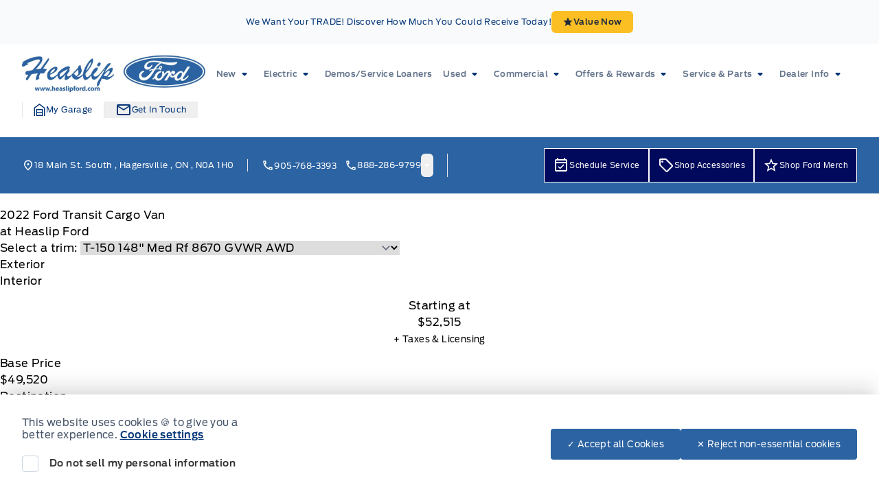

--- FILE ---
content_type: text/html; charset=UTF-8
request_url: https://heaslipford.com/showroom/overview/422811/
body_size: 63905
content:
<!doctype html>
<html prefix="og: http://ogp.me/ns# fb: http://ogp.me/ns/fb#" lang="en-US">
	<head>
		<meta charset="UTF-8">
		<meta http-equiv="X-UA-Compatible" content="IE=edge">

		<meta
		name="viewport" content="width=device-width, initial-scale=1">

				<meta name="msapplication-square70x70logo" content="/dist/img/icons/windows-tile-70x70.png">
		<meta name="msapplication-square150x150logo" content="/dist/img/icons/windows-tile-150x150.png">
		<meta name="msapplication-square310x310logo" content="/dist/img/icons/windows-tile-310x310.png">
		<meta name="msapplication-TileImage" content="/dist/img/icons/windows-tile-144x144.png">
		<meta name="msapplication-TileColor" content="#fff">
		<link rel="apple-touch-icon-precomposed" sizes="152x152" href="/dist/img/icons/apple-touch-icon-152x152-precomposed.png">
		<link rel="apple-touch-icon-precomposed" sizes="120x120" href="/dist/img/icons/apple-touch-icon-120x120-precomposed.png">
		<link rel="apple-touch-icon-precomposed" sizes="76x76" href="/dist/img/icons/apple-touch-icon-76x76-precomposed.png">
		<link rel="apple-touch-icon-precomposed" sizes="60x60" href="/dist/img/icons/apple-touch-icon-60x60-precomposed.png">
		<link rel="apple-touch-icon-precomposed" sizes="144x144" href="/dist/img/icons/apple-touch-icon-144x144-precomposed.png">
		<link rel="apple-touch-icon-precomposed" sizes="114x114" href="/dist/img/icons/apple-touch-icon-114x114-precomposed.png">
		<link rel="apple-touch-icon-precomposed" sizes="72x72" href="/dist/img/icons/apple-touch-icon-72x72-precomposed.png">
		<link
		rel="apple-touch-icon" sizes="57x57" href="/dist/img/icons/apple-touch-icon.png">

				

				

				




    <script>
        (function (b, o, i, l, e, r) {
            b.GoogleAnalyticsObject = l;
            b[l] || (b[l] =
                function () {(b[l].q = b[l].q || []).push(arguments);});
            b[l].l = +new Date;
            e = o.createElement(i);
            r = o.getElementsByTagName(i)[0];
            e.src = '//www.google-analytics.com/analytics.js';
            r.parentNode.insertBefore(e, r);
        }(window, document, 'script', 'ga'));

        ga('create', "UA-368718-3");
        ga('send', 'pageview');

        
            </script>

		<!-- Header Scripts -->
							<!-- Meta Pixel Code -->
<script>
!function(f,b,e,v,n,t,s)
{if(f.fbq)return;n=f.fbq=function(){n.callMethod?
n.callMethod.apply(n,arguments):n.queue.push(arguments)};
if(!f._fbq)f._fbq=n;n.push=n;n.loaded=!0;n.version='2.0';
n.queue=[];t=b.createElement(e);t.async=!0;
t.src=v;s=b.getElementsByTagName(e)[0];
s.parentNode.insertBefore(t,s)}(window, document,'script',
'https://connect.facebook.net/en_US/fbevents.js');
fbq('init', '1580274262902171');
fbq('track', 'PageView');
</script>
<noscript><img height="1" width="1" style="display:none"
src="https://www.facebook.com/tr?id=1580274262902171&ev=PageView&noscript=1"
/></noscript>
<!-- End Meta Pixel Code -->

<!-- Google tag (gtag.js) -->
<script async src="https://www.googletagmanager.com/gtag/js?id=G-ZPRDHSSYYC"></script>
<script>
  window.dataLayer = window.dataLayer || [];
  function gtag(){dataLayer.push(arguments);}
  gtag('js', new Date());

  gtag('config', 'G-ZPRDHSSYYC');
</script>

<!-- Global site tag (gtag.js) - Google Ads: 800335036 --> <script async src="https://www.googletagmanager.com/gtag/js?id=AW-800335036"></script> <script> window.dataLayer = window.dataLayer || []; function gtag(){dataLayer.push(arguments);} gtag('js', new Date()); gtag('config', 'AW-800335036'); </script>

<!-- Google tag (gtag.js) -->
<script async src="https://www.googletagmanager.com/gtag/js?id=AW-11165016109"></script>
<script>
  window.dataLayer = window.dataLayer || [];
  function gtag(){dataLayer.push(arguments);}
  gtag('js', new Date());

  gtag('config', 'AW-11165016109');
</script>

<script>
  gtag('config', 'AW-11165016109/lF_3CMm8yv0DEK3A8ssp', {
    'phone_conversion_number': '905-768-3393'
  });
</script>

<script>
  gtag('config', 'AW-11165016109/pDyhCLPYzJQZEK3A8ssp', {
    'phone_conversion_number': '888-286-9799'
  });
</script>


<script src="https://assets.askava.ai/v2/api.js?widgetId=f084024630f2" async defer></script>
<script src="https://assets.askava.ai/v2/api.js?widgetId=f084024630f2&features=modal,customCta" async defer></script>
<script src="https://assets.askava.ai/v2/api.js?widgetId=f084024630f2&features=modal,customCta" async defer></script>
<script src="https://assets.askava.ai/v2/api.js?widgetId=f084024630f2&features=modal,customCta" async defer></script>

<!-- Clarity -->
<script type="text/javascript">
    (function(c,l,a,r,i,t,y){
        c[a]=c[a]||function(){(c[a].q=c[a].q||[]).push(arguments)};
        t=l.createElement(r);t.async=1;t.src="https://www.clarity.ms/tag/"+i;
        y=l.getElementsByTagName(r)[0];y.parentNode.insertBefore(t,y);
    })(window, document, "clarity", "script", "rjhp4s6acw");
</script>


		

				<meta name='robots' content='noindex, follow' />

	<!-- This site is optimized with the Yoast SEO plugin v26.6 - https://yoast.com/wordpress/plugins/seo/ -->
	<title>New 2022 Ford Transit Cargo Van in Oxford White | Overview | Heaslip Ford</title>
	<meta property="og:locale" content="en_US" />
	<meta property="og:title" content="Page not found | Heaslip Ford" />
	<meta property="og:site_name" content="Heaslip Ford" />
	<script type="application/ld+json" class="yoast-schema-graph">{"@context":"https://schema.org","@graph":[{"@type":"WebSite","@id":"https://heaslipford.com/#website","url":"https://heaslipford.com/","name":"Heaslip Ford","description":"Hagersville","publisher":{"@id":"https://heaslipford.com/#organization"},"potentialAction":[{"@type":"SearchAction","target":{"@type":"EntryPoint","urlTemplate":"https://heaslipford.com/?s={search_term_string}"},"query-input":{"@type":"PropertyValueSpecification","valueRequired":true,"valueName":"search_term_string"}}],"inLanguage":"en-US"},{"@type":"Organization","@id":"https://heaslipford.com/#organization","name":"Heaslip Ford","url":"https://heaslipford.com/","logo":{"@type":"ImageObject","inLanguage":"en-US","@id":"https://heaslipford.com/#/schema/logo/image/","url":"https://assets.carpages.ca/dealersite/prod-wp-heaslip-ford-fp/uploads/2023/03/682fd15d-2cad-4efe-9036-e0ef199b66a2.jpg","contentUrl":"https://assets.carpages.ca/dealersite/prod-wp-heaslip-ford-fp/uploads/2023/03/682fd15d-2cad-4efe-9036-e0ef199b66a2.jpg","width":800,"height":168,"caption":"Heaslip Ford"},"image":{"@id":"https://heaslipford.com/#/schema/logo/image/"}}]}</script>
	<!-- / Yoast SEO plugin. -->


<link rel='dns-prefetch' href='//heaslipford.com' />
<link rel='dns-prefetch' href='//stats.wp.com' />
<link rel='dns-prefetch' href='//assets.carpages.ca' />
<link rel="alternate" type="application/rss+xml" title="Heaslip Ford &raquo; Feed" href="https://heaslipford.com/feed/" />
<link rel="alternate" type="application/rss+xml" title="Heaslip Ford &raquo; Comments Feed" href="https://heaslipford.com/comments/feed/" />
<style id='wp-img-auto-sizes-contain-inline-css' type='text/css'>
img:is([sizes=auto i],[sizes^="auto," i]){contain-intrinsic-size:3000px 1500px}
/*# sourceURL=wp-img-auto-sizes-contain-inline-css */
</style>
<style id='wp-emoji-styles-inline-css' type='text/css'>

	img.wp-smiley, img.emoji {
		display: inline !important;
		border: none !important;
		box-shadow: none !important;
		height: 1em !important;
		width: 1em !important;
		margin: 0 0.07em !important;
		vertical-align: -0.1em !important;
		background: none !important;
		padding: 0 !important;
	}
/*# sourceURL=wp-emoji-styles-inline-css */
</style>
<style id='wp-block-library-inline-css' type='text/css'>
:root{--wp-block-synced-color:#7a00df;--wp-block-synced-color--rgb:122,0,223;--wp-bound-block-color:var(--wp-block-synced-color);--wp-editor-canvas-background:#ddd;--wp-admin-theme-color:#007cba;--wp-admin-theme-color--rgb:0,124,186;--wp-admin-theme-color-darker-10:#006ba1;--wp-admin-theme-color-darker-10--rgb:0,107,160.5;--wp-admin-theme-color-darker-20:#005a87;--wp-admin-theme-color-darker-20--rgb:0,90,135;--wp-admin-border-width-focus:2px}@media (min-resolution:192dpi){:root{--wp-admin-border-width-focus:1.5px}}.wp-element-button{cursor:pointer}:root .has-very-light-gray-background-color{background-color:#eee}:root .has-very-dark-gray-background-color{background-color:#313131}:root .has-very-light-gray-color{color:#eee}:root .has-very-dark-gray-color{color:#313131}:root .has-vivid-green-cyan-to-vivid-cyan-blue-gradient-background{background:linear-gradient(135deg,#00d084,#0693e3)}:root .has-purple-crush-gradient-background{background:linear-gradient(135deg,#34e2e4,#4721fb 50%,#ab1dfe)}:root .has-hazy-dawn-gradient-background{background:linear-gradient(135deg,#faaca8,#dad0ec)}:root .has-subdued-olive-gradient-background{background:linear-gradient(135deg,#fafae1,#67a671)}:root .has-atomic-cream-gradient-background{background:linear-gradient(135deg,#fdd79a,#004a59)}:root .has-nightshade-gradient-background{background:linear-gradient(135deg,#330968,#31cdcf)}:root .has-midnight-gradient-background{background:linear-gradient(135deg,#020381,#2874fc)}:root{--wp--preset--font-size--normal:16px;--wp--preset--font-size--huge:42px}.has-regular-font-size{font-size:1em}.has-larger-font-size{font-size:2.625em}.has-normal-font-size{font-size:var(--wp--preset--font-size--normal)}.has-huge-font-size{font-size:var(--wp--preset--font-size--huge)}.has-text-align-center{text-align:center}.has-text-align-left{text-align:left}.has-text-align-right{text-align:right}.has-fit-text{white-space:nowrap!important}#end-resizable-editor-section{display:none}.aligncenter{clear:both}.items-justified-left{justify-content:flex-start}.items-justified-center{justify-content:center}.items-justified-right{justify-content:flex-end}.items-justified-space-between{justify-content:space-between}.screen-reader-text{border:0;clip-path:inset(50%);height:1px;margin:-1px;overflow:hidden;padding:0;position:absolute;width:1px;word-wrap:normal!important}.screen-reader-text:focus{background-color:#ddd;clip-path:none;color:#444;display:block;font-size:1em;height:auto;left:5px;line-height:normal;padding:15px 23px 14px;text-decoration:none;top:5px;width:auto;z-index:100000}html :where(.has-border-color){border-style:solid}html :where([style*=border-top-color]){border-top-style:solid}html :where([style*=border-right-color]){border-right-style:solid}html :where([style*=border-bottom-color]){border-bottom-style:solid}html :where([style*=border-left-color]){border-left-style:solid}html :where([style*=border-width]){border-style:solid}html :where([style*=border-top-width]){border-top-style:solid}html :where([style*=border-right-width]){border-right-style:solid}html :where([style*=border-bottom-width]){border-bottom-style:solid}html :where([style*=border-left-width]){border-left-style:solid}html :where(img[class*=wp-image-]){height:auto;max-width:100%}:where(figure){margin:0 0 1em}html :where(.is-position-sticky){--wp-admin--admin-bar--position-offset:var(--wp-admin--admin-bar--height,0px)}@media screen and (max-width:600px){html :where(.is-position-sticky){--wp-admin--admin-bar--position-offset:0px}}

/*# sourceURL=wp-block-library-inline-css */
</style><style id='global-styles-inline-css' type='text/css'>
:root{--wp--preset--aspect-ratio--square: 1;--wp--preset--aspect-ratio--4-3: 4/3;--wp--preset--aspect-ratio--3-4: 3/4;--wp--preset--aspect-ratio--3-2: 3/2;--wp--preset--aspect-ratio--2-3: 2/3;--wp--preset--aspect-ratio--16-9: 16/9;--wp--preset--aspect-ratio--9-16: 9/16;--wp--preset--color--black: rgb(var(--dsp--color--black, 0 0 0) / 1);--wp--preset--color--cyan-bluish-gray: #abb8c3;--wp--preset--color--white: rgb(var(--dsp--color--white, 255 255 255) / 1);--wp--preset--color--pale-pink: #f78da7;--wp--preset--color--vivid-red: #cf2e2e;--wp--preset--color--luminous-vivid-orange: #ff6900;--wp--preset--color--luminous-vivid-amber: #fcb900;--wp--preset--color--light-green-cyan: #7bdcb5;--wp--preset--color--vivid-green-cyan: #00d084;--wp--preset--color--pale-cyan-blue: #8ed1fc;--wp--preset--color--vivid-cyan-blue: #0693e3;--wp--preset--color--vivid-purple: #9b51e0;--wp--preset--color--transparent: rgb(var(--dsp--color--transparent, 0 255 255) / 1);--wp--preset--color--slate-50: rgb(var(--dsp--color--slate-50, 248 250 252) / 1);--wp--preset--color--slate-100: rgb(var(--dsp--color--slate-100, 241 245 249) / 1);--wp--preset--color--slate-200: rgb(var(--dsp--color--slate-200, 226 232 240) / 1);--wp--preset--color--slate-300: rgb(var(--dsp--color--slate-300, 203 213 225) / 1);--wp--preset--color--slate-400: rgb(var(--dsp--color--slate-400, 148 163 184) / 1);--wp--preset--color--slate-500: rgb(var(--dsp--color--slate-500, 100 116 139) / 1);--wp--preset--color--slate-600: rgb(var(--dsp--color--slate-600, 71 85 105) / 1);--wp--preset--color--slate-700: rgb(var(--dsp--color--slate-700, 51 65 85) / 1);--wp--preset--color--slate-800: rgb(var(--dsp--color--slate-800, 30 41 59) / 1);--wp--preset--color--slate-900: rgb(var(--dsp--color--slate-900, 15 23 42) / 1);--wp--preset--color--slate-950: rgb(var(--dsp--color--slate-950, 2 6 23) / 1);--wp--preset--color--gs-50: rgb(var(--dsp--color--gs-50, 248 250 252) / 1);--wp--preset--color--gs-100: rgb(var(--dsp--color--gs-100, 241 245 249) / 1);--wp--preset--color--gs-200: rgb(var(--dsp--color--gs-200, 226 232 240) / 1);--wp--preset--color--gs-300: rgb(var(--dsp--color--gs-300, 203 213 225) / 1);--wp--preset--color--gs-400: rgb(var(--dsp--color--gs-400, 148 163 184) / 1);--wp--preset--color--gs-500: rgb(var(--dsp--color--gs-500, 100 116 139) / 1);--wp--preset--color--gs-600: rgb(var(--dsp--color--gs-600, 71 85 105) / 1);--wp--preset--color--gs-700: rgb(var(--dsp--color--gs-700, 51 65 85) / 1);--wp--preset--color--gs-800: rgb(var(--dsp--color--gs-800, 30 41 59) / 1);--wp--preset--color--gs-900: rgb(var(--dsp--color--gs-900, 15 23 42) / 1);--wp--preset--color--gs-950: rgb(var(--dsp--color--gs-950, 2 6 23) / 1);--wp--preset--color--amber-400: rgb(var(--dsp--color--amber-400, 251 191 36) / 1);--wp--preset--color--emerald-600: rgb(var(--dsp--color--emerald-600, 5 150 105) / 1);--wp--preset--color--brand-1-50: rgb(var(--dsp--color--brand-1-50, 239 246 255) / 1);--wp--preset--color--brand-1-700: rgb(var(--dsp--color--brand-1-700, 5 54 119) / 1);--wp--preset--color--brand-1-800: rgb(var(--dsp--color--brand-1-800, 0 9 91) / 1);--wp--preset--color--brand-1-900: rgb(var(--dsp--color--brand-1-900, 16 43 78) / 1);--wp--preset--color--brand-2-50: rgb(var(--dsp--color--brand-2-50, 240 153 255) / 1);--wp--preset--color--brand-2-100: rgb(var(--dsp--color--brand-2-100, 224 242 254) / 1);--wp--preset--color--brand-2-400: rgb(var(--dsp--color--brand-2-400, 32 150 205) / 1);--wp--preset--color--brand-2-500: rgb(var(--dsp--color--brand-2-500, 0 104 208) / 1);--wp--preset--color--brand-2-600: rgb(var(--dsp--color--brand-2-600, 44 99 162) / 1);--wp--preset--color--brand-3-500: rgb(var(--dsp--color--brand-3-500, 250 204 21) / 1);--wp--preset--color--brand-3-800: rgb(var(--dsp--color--brand-3-800, 5 26 54) / 1);--wp--preset--color--brand-3-900: rgb(var(--dsp--color--brand-3-900, 3 18 38) / 1);--wp--preset--color--brand-3-950: rgb(var(--dsp--color--brand-3-950, 2 13 28) / 1);--wp--preset--color--brand-500: rgb(var(--dsp--color--brand-500, 32 150 205) / 1);--wp--preset--color--brand-600: rgb(var(--dsp--color--brand-600, 44 99 162) / 1);--wp--preset--color--brand-700: rgb(var(--dsp--color--brand-700, 5 54 119) / 1);--wp--preset--color--brand-800: rgb(var(--dsp--color--brand-800, 0 9 91) / 1);--wp--preset--color--brand-900: rgb(var(--dsp--color--brand-900, 16 43 78) / 1);--wp--preset--color--brand-black: rgb(var(--dsp--color--brand-black, 16 43 78) / 1);--wp--preset--color--brand-gray: rgb(var(--dsp--color--brand-gray, 148 163 184) / 1);--wp--preset--color--brand-lightgray: rgb(var(--dsp--color--brand-lightgray, 226 232 240) / 1);--wp--preset--color--brand-white: rgb(var(--dsp--color--brand-white, 255 255 255) / 1);--wp--preset--color--gray-800: rgb(var(--dsp--color--gray-800, 31 41 55) / 1);--wp--preset--color--gray-900: rgb(var(--dsp--color--gray-900, 17 24 39) / 1);--wp--preset--color--orange-300: rgb(var(--dsp--color--orange-300, 253 186 116) / 1);--wp--preset--color--orange-500: rgb(var(--dsp--color--orange-500, 249 115 22) / 1);--wp--preset--color--orange-600: rgb(var(--dsp--color--orange-600, 234 88 12) / 1);--wp--preset--color--orange-700: rgb(var(--dsp--color--orange-700, 194 65 12) / 1);--wp--preset--color--surface-0: rgb(var(--dsp--color--surface-0, 255 255 255) / 1);--wp--preset--color--surface-1: rgb(var(--dsp--color--surface-1, 248 250 252) / 1);--wp--preset--color--surface-2: rgb(var(--dsp--color--surface-2, 241 245 249) / 1);--wp--preset--color--surface-3: rgb(var(--dsp--color--surface-3, 226 232 240) / 1);--wp--preset--color--surface-4: rgb(var(--dsp--color--surface-4, 16 43 78) / 1);--wp--preset--color--border-default: rgb(var(--dsp--color--border-default, 203 213 225) / 1);--wp--preset--color--border-gray: rgb(var(--dsp--color--border-gray, 148 163 184) / 1);--wp--preset--color--border-dark: rgb(var(--dsp--color--border-dark, 15 23 42) / 1);--wp--preset--color--border-medium: rgb(var(--dsp--color--border-medium, 100 116 139) / 1);--wp--preset--color--border-light: rgb(var(--dsp--color--border-light, 226 232 240) / 1);--wp--preset--color--border-accent: rgb(var(--dsp--color--border-accent, 250 204 21) / 1);--wp--preset--color--border-brand: rgb(var(--dsp--color--border-brand, 5 54 119) / 1);--wp--preset--color--border-warning: rgb(var(--dsp--color--border-warning, 180 83 9) / 1);--wp--preset--color--border-white: rgb(var(--dsp--color--border-white, 255 255 255) / 1);--wp--preset--color--text-primary: rgb(var(--dsp--color--text-primary, 15 23 42) / 1);--wp--preset--color--text-secondary: rgb(var(--dsp--color--text-secondary, 100 116 139) / 1);--wp--preset--color--text-gray: rgb(var(--dsp--color--text-gray, 30 41 59) / 1);--wp--preset--color--text-white: rgb(var(--dsp--color--text-white, 255 255 255) / 1);--wp--preset--color--text-success: rgb(var(--dsp--color--text-success, 5 150 105) / 1);--wp--preset--color--text-warning: rgb(var(--dsp--color--text-warning, 180 83 9) / 1);--wp--preset--gradient--vivid-cyan-blue-to-vivid-purple: linear-gradient(135deg,rgb(6,147,227) 0%,rgb(155,81,224) 100%);--wp--preset--gradient--light-green-cyan-to-vivid-green-cyan: linear-gradient(135deg,rgb(122,220,180) 0%,rgb(0,208,130) 100%);--wp--preset--gradient--luminous-vivid-amber-to-luminous-vivid-orange: linear-gradient(135deg,rgb(252,185,0) 0%,rgb(255,105,0) 100%);--wp--preset--gradient--luminous-vivid-orange-to-vivid-red: linear-gradient(135deg,rgb(255,105,0) 0%,rgb(207,46,46) 100%);--wp--preset--gradient--very-light-gray-to-cyan-bluish-gray: linear-gradient(135deg,rgb(238,238,238) 0%,rgb(169,184,195) 100%);--wp--preset--gradient--cool-to-warm-spectrum: linear-gradient(135deg,rgb(74,234,220) 0%,rgb(151,120,209) 20%,rgb(207,42,186) 40%,rgb(238,44,130) 60%,rgb(251,105,98) 80%,rgb(254,248,76) 100%);--wp--preset--gradient--blush-light-purple: linear-gradient(135deg,rgb(255,206,236) 0%,rgb(152,150,240) 100%);--wp--preset--gradient--blush-bordeaux: linear-gradient(135deg,rgb(254,205,165) 0%,rgb(254,45,45) 50%,rgb(107,0,62) 100%);--wp--preset--gradient--luminous-dusk: linear-gradient(135deg,rgb(255,203,112) 0%,rgb(199,81,192) 50%,rgb(65,88,208) 100%);--wp--preset--gradient--pale-ocean: linear-gradient(135deg,rgb(255,245,203) 0%,rgb(182,227,212) 50%,rgb(51,167,181) 100%);--wp--preset--gradient--electric-grass: linear-gradient(135deg,rgb(202,248,128) 0%,rgb(113,206,126) 100%);--wp--preset--gradient--midnight: linear-gradient(135deg,rgb(2,3,129) 0%,rgb(40,116,252) 100%);--wp--preset--font-size--small: 13px;--wp--preset--font-size--medium: 20px;--wp--preset--font-size--large: 36px;--wp--preset--font-size--x-large: 42px;--wp--preset--font-family--sans: DefaultType, ui-sans-serif, system-ui, sans-serif, "Apple Color Emoji", "Segoe UI Emoji", "Segoe UI Symbol", "Noto Color Emoji";--wp--preset--font-family--brand: BrandType, sans-serif;--wp--preset--spacing--20: 0.44rem;--wp--preset--spacing--30: 0.67rem;--wp--preset--spacing--40: 1rem;--wp--preset--spacing--50: 1.5rem;--wp--preset--spacing--60: 2.25rem;--wp--preset--spacing--70: 3.38rem;--wp--preset--spacing--80: 5.06rem;--wp--preset--shadow--natural: 6px 6px 9px rgba(0, 0, 0, 0.2);--wp--preset--shadow--deep: 12px 12px 50px rgba(0, 0, 0, 0.4);--wp--preset--shadow--sharp: 6px 6px 0px rgba(0, 0, 0, 0.2);--wp--preset--shadow--outlined: 6px 6px 0px -3px rgb(255, 255, 255), 6px 6px rgb(0, 0, 0);--wp--preset--shadow--crisp: 6px 6px 0px rgb(0, 0, 0);}:where(body) { margin: 0; }.wp-site-blocks > .alignleft { float: left; margin-right: 2em; }.wp-site-blocks > .alignright { float: right; margin-left: 2em; }.wp-site-blocks > .aligncenter { justify-content: center; margin-left: auto; margin-right: auto; }:where(.is-layout-flex){gap: 0.5em;}:where(.is-layout-grid){gap: 0.5em;}.is-layout-flow > .alignleft{float: left;margin-inline-start: 0;margin-inline-end: 2em;}.is-layout-flow > .alignright{float: right;margin-inline-start: 2em;margin-inline-end: 0;}.is-layout-flow > .aligncenter{margin-left: auto !important;margin-right: auto !important;}.is-layout-constrained > .alignleft{float: left;margin-inline-start: 0;margin-inline-end: 2em;}.is-layout-constrained > .alignright{float: right;margin-inline-start: 2em;margin-inline-end: 0;}.is-layout-constrained > .aligncenter{margin-left: auto !important;margin-right: auto !important;}.is-layout-constrained > :where(:not(.alignleft):not(.alignright):not(.alignfull)){margin-left: auto !important;margin-right: auto !important;}body .is-layout-flex{display: flex;}.is-layout-flex{flex-wrap: wrap;align-items: center;}.is-layout-flex > :is(*, div){margin: 0;}body .is-layout-grid{display: grid;}.is-layout-grid > :is(*, div){margin: 0;}body{padding-top: 0px;padding-right: 0px;padding-bottom: 0px;padding-left: 0px;}a:where(:not(.wp-element-button)){text-decoration: underline;}:root :where(.wp-element-button, .wp-block-button__link){background-color: #32373c;border-width: 0;color: #fff;font-family: inherit;font-size: inherit;font-style: inherit;font-weight: inherit;letter-spacing: inherit;line-height: inherit;padding-top: calc(0.667em + 2px);padding-right: calc(1.333em + 2px);padding-bottom: calc(0.667em + 2px);padding-left: calc(1.333em + 2px);text-decoration: none;text-transform: inherit;}.has-black-color{color: var(--wp--preset--color--black) !important;}.has-cyan-bluish-gray-color{color: var(--wp--preset--color--cyan-bluish-gray) !important;}.has-white-color{color: var(--wp--preset--color--white) !important;}.has-pale-pink-color{color: var(--wp--preset--color--pale-pink) !important;}.has-vivid-red-color{color: var(--wp--preset--color--vivid-red) !important;}.has-luminous-vivid-orange-color{color: var(--wp--preset--color--luminous-vivid-orange) !important;}.has-luminous-vivid-amber-color{color: var(--wp--preset--color--luminous-vivid-amber) !important;}.has-light-green-cyan-color{color: var(--wp--preset--color--light-green-cyan) !important;}.has-vivid-green-cyan-color{color: var(--wp--preset--color--vivid-green-cyan) !important;}.has-pale-cyan-blue-color{color: var(--wp--preset--color--pale-cyan-blue) !important;}.has-vivid-cyan-blue-color{color: var(--wp--preset--color--vivid-cyan-blue) !important;}.has-vivid-purple-color{color: var(--wp--preset--color--vivid-purple) !important;}.has-transparent-color{color: var(--wp--preset--color--transparent) !important;}.has-slate-50-color{color: var(--wp--preset--color--slate-50) !important;}.has-slate-100-color{color: var(--wp--preset--color--slate-100) !important;}.has-slate-200-color{color: var(--wp--preset--color--slate-200) !important;}.has-slate-300-color{color: var(--wp--preset--color--slate-300) !important;}.has-slate-400-color{color: var(--wp--preset--color--slate-400) !important;}.has-slate-500-color{color: var(--wp--preset--color--slate-500) !important;}.has-slate-600-color{color: var(--wp--preset--color--slate-600) !important;}.has-slate-700-color{color: var(--wp--preset--color--slate-700) !important;}.has-slate-800-color{color: var(--wp--preset--color--slate-800) !important;}.has-slate-900-color{color: var(--wp--preset--color--slate-900) !important;}.has-slate-950-color{color: var(--wp--preset--color--slate-950) !important;}.has-gs-50-color{color: var(--wp--preset--color--gs-50) !important;}.has-gs-100-color{color: var(--wp--preset--color--gs-100) !important;}.has-gs-200-color{color: var(--wp--preset--color--gs-200) !important;}.has-gs-300-color{color: var(--wp--preset--color--gs-300) !important;}.has-gs-400-color{color: var(--wp--preset--color--gs-400) !important;}.has-gs-500-color{color: var(--wp--preset--color--gs-500) !important;}.has-gs-600-color{color: var(--wp--preset--color--gs-600) !important;}.has-gs-700-color{color: var(--wp--preset--color--gs-700) !important;}.has-gs-800-color{color: var(--wp--preset--color--gs-800) !important;}.has-gs-900-color{color: var(--wp--preset--color--gs-900) !important;}.has-gs-950-color{color: var(--wp--preset--color--gs-950) !important;}.has-amber-400-color{color: var(--wp--preset--color--amber-400) !important;}.has-emerald-600-color{color: var(--wp--preset--color--emerald-600) !important;}.has-brand-1-50-color{color: var(--wp--preset--color--brand-1-50) !important;}.has-brand-1-700-color{color: var(--wp--preset--color--brand-1-700) !important;}.has-brand-1-800-color{color: var(--wp--preset--color--brand-1-800) !important;}.has-brand-1-900-color{color: var(--wp--preset--color--brand-1-900) !important;}.has-brand-2-50-color{color: var(--wp--preset--color--brand-2-50) !important;}.has-brand-2-100-color{color: var(--wp--preset--color--brand-2-100) !important;}.has-brand-2-400-color{color: var(--wp--preset--color--brand-2-400) !important;}.has-brand-2-500-color{color: var(--wp--preset--color--brand-2-500) !important;}.has-brand-2-600-color{color: var(--wp--preset--color--brand-2-600) !important;}.has-brand-3-500-color{color: var(--wp--preset--color--brand-3-500) !important;}.has-brand-3-800-color{color: var(--wp--preset--color--brand-3-800) !important;}.has-brand-3-900-color{color: var(--wp--preset--color--brand-3-900) !important;}.has-brand-3-950-color{color: var(--wp--preset--color--brand-3-950) !important;}.has-brand-500-color{color: var(--wp--preset--color--brand-500) !important;}.has-brand-600-color{color: var(--wp--preset--color--brand-600) !important;}.has-brand-700-color{color: var(--wp--preset--color--brand-700) !important;}.has-brand-800-color{color: var(--wp--preset--color--brand-800) !important;}.has-brand-900-color{color: var(--wp--preset--color--brand-900) !important;}.has-brand-black-color{color: var(--wp--preset--color--brand-black) !important;}.has-brand-gray-color{color: var(--wp--preset--color--brand-gray) !important;}.has-brand-lightgray-color{color: var(--wp--preset--color--brand-lightgray) !important;}.has-brand-white-color{color: var(--wp--preset--color--brand-white) !important;}.has-gray-800-color{color: var(--wp--preset--color--gray-800) !important;}.has-gray-900-color{color: var(--wp--preset--color--gray-900) !important;}.has-orange-300-color{color: var(--wp--preset--color--orange-300) !important;}.has-orange-500-color{color: var(--wp--preset--color--orange-500) !important;}.has-orange-600-color{color: var(--wp--preset--color--orange-600) !important;}.has-orange-700-color{color: var(--wp--preset--color--orange-700) !important;}.has-surface-0-color{color: var(--wp--preset--color--surface-0) !important;}.has-surface-1-color{color: var(--wp--preset--color--surface-1) !important;}.has-surface-2-color{color: var(--wp--preset--color--surface-2) !important;}.has-surface-3-color{color: var(--wp--preset--color--surface-3) !important;}.has-surface-4-color{color: var(--wp--preset--color--surface-4) !important;}.has-border-default-color{color: var(--wp--preset--color--border-default) !important;}.has-border-gray-color{color: var(--wp--preset--color--border-gray) !important;}.has-border-dark-color{color: var(--wp--preset--color--border-dark) !important;}.has-border-medium-color{color: var(--wp--preset--color--border-medium) !important;}.has-border-light-color{color: var(--wp--preset--color--border-light) !important;}.has-border-accent-color{color: var(--wp--preset--color--border-accent) !important;}.has-border-brand-color{color: var(--wp--preset--color--border-brand) !important;}.has-border-warning-color{color: var(--wp--preset--color--border-warning) !important;}.has-border-white-color{color: var(--wp--preset--color--border-white) !important;}.has-text-primary-color{color: var(--wp--preset--color--text-primary) !important;}.has-text-secondary-color{color: var(--wp--preset--color--text-secondary) !important;}.has-text-gray-color{color: var(--wp--preset--color--text-gray) !important;}.has-text-white-color{color: var(--wp--preset--color--text-white) !important;}.has-text-success-color{color: var(--wp--preset--color--text-success) !important;}.has-text-warning-color{color: var(--wp--preset--color--text-warning) !important;}.has-black-background-color{background-color: var(--wp--preset--color--black) !important;}.has-cyan-bluish-gray-background-color{background-color: var(--wp--preset--color--cyan-bluish-gray) !important;}.has-white-background-color{background-color: var(--wp--preset--color--white) !important;}.has-pale-pink-background-color{background-color: var(--wp--preset--color--pale-pink) !important;}.has-vivid-red-background-color{background-color: var(--wp--preset--color--vivid-red) !important;}.has-luminous-vivid-orange-background-color{background-color: var(--wp--preset--color--luminous-vivid-orange) !important;}.has-luminous-vivid-amber-background-color{background-color: var(--wp--preset--color--luminous-vivid-amber) !important;}.has-light-green-cyan-background-color{background-color: var(--wp--preset--color--light-green-cyan) !important;}.has-vivid-green-cyan-background-color{background-color: var(--wp--preset--color--vivid-green-cyan) !important;}.has-pale-cyan-blue-background-color{background-color: var(--wp--preset--color--pale-cyan-blue) !important;}.has-vivid-cyan-blue-background-color{background-color: var(--wp--preset--color--vivid-cyan-blue) !important;}.has-vivid-purple-background-color{background-color: var(--wp--preset--color--vivid-purple) !important;}.has-transparent-background-color{background-color: var(--wp--preset--color--transparent) !important;}.has-slate-50-background-color{background-color: var(--wp--preset--color--slate-50) !important;}.has-slate-100-background-color{background-color: var(--wp--preset--color--slate-100) !important;}.has-slate-200-background-color{background-color: var(--wp--preset--color--slate-200) !important;}.has-slate-300-background-color{background-color: var(--wp--preset--color--slate-300) !important;}.has-slate-400-background-color{background-color: var(--wp--preset--color--slate-400) !important;}.has-slate-500-background-color{background-color: var(--wp--preset--color--slate-500) !important;}.has-slate-600-background-color{background-color: var(--wp--preset--color--slate-600) !important;}.has-slate-700-background-color{background-color: var(--wp--preset--color--slate-700) !important;}.has-slate-800-background-color{background-color: var(--wp--preset--color--slate-800) !important;}.has-slate-900-background-color{background-color: var(--wp--preset--color--slate-900) !important;}.has-slate-950-background-color{background-color: var(--wp--preset--color--slate-950) !important;}.has-gs-50-background-color{background-color: var(--wp--preset--color--gs-50) !important;}.has-gs-100-background-color{background-color: var(--wp--preset--color--gs-100) !important;}.has-gs-200-background-color{background-color: var(--wp--preset--color--gs-200) !important;}.has-gs-300-background-color{background-color: var(--wp--preset--color--gs-300) !important;}.has-gs-400-background-color{background-color: var(--wp--preset--color--gs-400) !important;}.has-gs-500-background-color{background-color: var(--wp--preset--color--gs-500) !important;}.has-gs-600-background-color{background-color: var(--wp--preset--color--gs-600) !important;}.has-gs-700-background-color{background-color: var(--wp--preset--color--gs-700) !important;}.has-gs-800-background-color{background-color: var(--wp--preset--color--gs-800) !important;}.has-gs-900-background-color{background-color: var(--wp--preset--color--gs-900) !important;}.has-gs-950-background-color{background-color: var(--wp--preset--color--gs-950) !important;}.has-amber-400-background-color{background-color: var(--wp--preset--color--amber-400) !important;}.has-emerald-600-background-color{background-color: var(--wp--preset--color--emerald-600) !important;}.has-brand-1-50-background-color{background-color: var(--wp--preset--color--brand-1-50) !important;}.has-brand-1-700-background-color{background-color: var(--wp--preset--color--brand-1-700) !important;}.has-brand-1-800-background-color{background-color: var(--wp--preset--color--brand-1-800) !important;}.has-brand-1-900-background-color{background-color: var(--wp--preset--color--brand-1-900) !important;}.has-brand-2-50-background-color{background-color: var(--wp--preset--color--brand-2-50) !important;}.has-brand-2-100-background-color{background-color: var(--wp--preset--color--brand-2-100) !important;}.has-brand-2-400-background-color{background-color: var(--wp--preset--color--brand-2-400) !important;}.has-brand-2-500-background-color{background-color: var(--wp--preset--color--brand-2-500) !important;}.has-brand-2-600-background-color{background-color: var(--wp--preset--color--brand-2-600) !important;}.has-brand-3-500-background-color{background-color: var(--wp--preset--color--brand-3-500) !important;}.has-brand-3-800-background-color{background-color: var(--wp--preset--color--brand-3-800) !important;}.has-brand-3-900-background-color{background-color: var(--wp--preset--color--brand-3-900) !important;}.has-brand-3-950-background-color{background-color: var(--wp--preset--color--brand-3-950) !important;}.has-brand-500-background-color{background-color: var(--wp--preset--color--brand-500) !important;}.has-brand-600-background-color{background-color: var(--wp--preset--color--brand-600) !important;}.has-brand-700-background-color{background-color: var(--wp--preset--color--brand-700) !important;}.has-brand-800-background-color{background-color: var(--wp--preset--color--brand-800) !important;}.has-brand-900-background-color{background-color: var(--wp--preset--color--brand-900) !important;}.has-brand-black-background-color{background-color: var(--wp--preset--color--brand-black) !important;}.has-brand-gray-background-color{background-color: var(--wp--preset--color--brand-gray) !important;}.has-brand-lightgray-background-color{background-color: var(--wp--preset--color--brand-lightgray) !important;}.has-brand-white-background-color{background-color: var(--wp--preset--color--brand-white) !important;}.has-gray-800-background-color{background-color: var(--wp--preset--color--gray-800) !important;}.has-gray-900-background-color{background-color: var(--wp--preset--color--gray-900) !important;}.has-orange-300-background-color{background-color: var(--wp--preset--color--orange-300) !important;}.has-orange-500-background-color{background-color: var(--wp--preset--color--orange-500) !important;}.has-orange-600-background-color{background-color: var(--wp--preset--color--orange-600) !important;}.has-orange-700-background-color{background-color: var(--wp--preset--color--orange-700) !important;}.has-surface-0-background-color{background-color: var(--wp--preset--color--surface-0) !important;}.has-surface-1-background-color{background-color: var(--wp--preset--color--surface-1) !important;}.has-surface-2-background-color{background-color: var(--wp--preset--color--surface-2) !important;}.has-surface-3-background-color{background-color: var(--wp--preset--color--surface-3) !important;}.has-surface-4-background-color{background-color: var(--wp--preset--color--surface-4) !important;}.has-border-default-background-color{background-color: var(--wp--preset--color--border-default) !important;}.has-border-gray-background-color{background-color: var(--wp--preset--color--border-gray) !important;}.has-border-dark-background-color{background-color: var(--wp--preset--color--border-dark) !important;}.has-border-medium-background-color{background-color: var(--wp--preset--color--border-medium) !important;}.has-border-light-background-color{background-color: var(--wp--preset--color--border-light) !important;}.has-border-accent-background-color{background-color: var(--wp--preset--color--border-accent) !important;}.has-border-brand-background-color{background-color: var(--wp--preset--color--border-brand) !important;}.has-border-warning-background-color{background-color: var(--wp--preset--color--border-warning) !important;}.has-border-white-background-color{background-color: var(--wp--preset--color--border-white) !important;}.has-text-primary-background-color{background-color: var(--wp--preset--color--text-primary) !important;}.has-text-secondary-background-color{background-color: var(--wp--preset--color--text-secondary) !important;}.has-text-gray-background-color{background-color: var(--wp--preset--color--text-gray) !important;}.has-text-white-background-color{background-color: var(--wp--preset--color--text-white) !important;}.has-text-success-background-color{background-color: var(--wp--preset--color--text-success) !important;}.has-text-warning-background-color{background-color: var(--wp--preset--color--text-warning) !important;}.has-black-border-color{border-color: var(--wp--preset--color--black) !important;}.has-cyan-bluish-gray-border-color{border-color: var(--wp--preset--color--cyan-bluish-gray) !important;}.has-white-border-color{border-color: var(--wp--preset--color--white) !important;}.has-pale-pink-border-color{border-color: var(--wp--preset--color--pale-pink) !important;}.has-vivid-red-border-color{border-color: var(--wp--preset--color--vivid-red) !important;}.has-luminous-vivid-orange-border-color{border-color: var(--wp--preset--color--luminous-vivid-orange) !important;}.has-luminous-vivid-amber-border-color{border-color: var(--wp--preset--color--luminous-vivid-amber) !important;}.has-light-green-cyan-border-color{border-color: var(--wp--preset--color--light-green-cyan) !important;}.has-vivid-green-cyan-border-color{border-color: var(--wp--preset--color--vivid-green-cyan) !important;}.has-pale-cyan-blue-border-color{border-color: var(--wp--preset--color--pale-cyan-blue) !important;}.has-vivid-cyan-blue-border-color{border-color: var(--wp--preset--color--vivid-cyan-blue) !important;}.has-vivid-purple-border-color{border-color: var(--wp--preset--color--vivid-purple) !important;}.has-transparent-border-color{border-color: var(--wp--preset--color--transparent) !important;}.has-slate-50-border-color{border-color: var(--wp--preset--color--slate-50) !important;}.has-slate-100-border-color{border-color: var(--wp--preset--color--slate-100) !important;}.has-slate-200-border-color{border-color: var(--wp--preset--color--slate-200) !important;}.has-slate-300-border-color{border-color: var(--wp--preset--color--slate-300) !important;}.has-slate-400-border-color{border-color: var(--wp--preset--color--slate-400) !important;}.has-slate-500-border-color{border-color: var(--wp--preset--color--slate-500) !important;}.has-slate-600-border-color{border-color: var(--wp--preset--color--slate-600) !important;}.has-slate-700-border-color{border-color: var(--wp--preset--color--slate-700) !important;}.has-slate-800-border-color{border-color: var(--wp--preset--color--slate-800) !important;}.has-slate-900-border-color{border-color: var(--wp--preset--color--slate-900) !important;}.has-slate-950-border-color{border-color: var(--wp--preset--color--slate-950) !important;}.has-gs-50-border-color{border-color: var(--wp--preset--color--gs-50) !important;}.has-gs-100-border-color{border-color: var(--wp--preset--color--gs-100) !important;}.has-gs-200-border-color{border-color: var(--wp--preset--color--gs-200) !important;}.has-gs-300-border-color{border-color: var(--wp--preset--color--gs-300) !important;}.has-gs-400-border-color{border-color: var(--wp--preset--color--gs-400) !important;}.has-gs-500-border-color{border-color: var(--wp--preset--color--gs-500) !important;}.has-gs-600-border-color{border-color: var(--wp--preset--color--gs-600) !important;}.has-gs-700-border-color{border-color: var(--wp--preset--color--gs-700) !important;}.has-gs-800-border-color{border-color: var(--wp--preset--color--gs-800) !important;}.has-gs-900-border-color{border-color: var(--wp--preset--color--gs-900) !important;}.has-gs-950-border-color{border-color: var(--wp--preset--color--gs-950) !important;}.has-amber-400-border-color{border-color: var(--wp--preset--color--amber-400) !important;}.has-emerald-600-border-color{border-color: var(--wp--preset--color--emerald-600) !important;}.has-brand-1-50-border-color{border-color: var(--wp--preset--color--brand-1-50) !important;}.has-brand-1-700-border-color{border-color: var(--wp--preset--color--brand-1-700) !important;}.has-brand-1-800-border-color{border-color: var(--wp--preset--color--brand-1-800) !important;}.has-brand-1-900-border-color{border-color: var(--wp--preset--color--brand-1-900) !important;}.has-brand-2-50-border-color{border-color: var(--wp--preset--color--brand-2-50) !important;}.has-brand-2-100-border-color{border-color: var(--wp--preset--color--brand-2-100) !important;}.has-brand-2-400-border-color{border-color: var(--wp--preset--color--brand-2-400) !important;}.has-brand-2-500-border-color{border-color: var(--wp--preset--color--brand-2-500) !important;}.has-brand-2-600-border-color{border-color: var(--wp--preset--color--brand-2-600) !important;}.has-brand-3-500-border-color{border-color: var(--wp--preset--color--brand-3-500) !important;}.has-brand-3-800-border-color{border-color: var(--wp--preset--color--brand-3-800) !important;}.has-brand-3-900-border-color{border-color: var(--wp--preset--color--brand-3-900) !important;}.has-brand-3-950-border-color{border-color: var(--wp--preset--color--brand-3-950) !important;}.has-brand-500-border-color{border-color: var(--wp--preset--color--brand-500) !important;}.has-brand-600-border-color{border-color: var(--wp--preset--color--brand-600) !important;}.has-brand-700-border-color{border-color: var(--wp--preset--color--brand-700) !important;}.has-brand-800-border-color{border-color: var(--wp--preset--color--brand-800) !important;}.has-brand-900-border-color{border-color: var(--wp--preset--color--brand-900) !important;}.has-brand-black-border-color{border-color: var(--wp--preset--color--brand-black) !important;}.has-brand-gray-border-color{border-color: var(--wp--preset--color--brand-gray) !important;}.has-brand-lightgray-border-color{border-color: var(--wp--preset--color--brand-lightgray) !important;}.has-brand-white-border-color{border-color: var(--wp--preset--color--brand-white) !important;}.has-gray-800-border-color{border-color: var(--wp--preset--color--gray-800) !important;}.has-gray-900-border-color{border-color: var(--wp--preset--color--gray-900) !important;}.has-orange-300-border-color{border-color: var(--wp--preset--color--orange-300) !important;}.has-orange-500-border-color{border-color: var(--wp--preset--color--orange-500) !important;}.has-orange-600-border-color{border-color: var(--wp--preset--color--orange-600) !important;}.has-orange-700-border-color{border-color: var(--wp--preset--color--orange-700) !important;}.has-surface-0-border-color{border-color: var(--wp--preset--color--surface-0) !important;}.has-surface-1-border-color{border-color: var(--wp--preset--color--surface-1) !important;}.has-surface-2-border-color{border-color: var(--wp--preset--color--surface-2) !important;}.has-surface-3-border-color{border-color: var(--wp--preset--color--surface-3) !important;}.has-surface-4-border-color{border-color: var(--wp--preset--color--surface-4) !important;}.has-border-default-border-color{border-color: var(--wp--preset--color--border-default) !important;}.has-border-gray-border-color{border-color: var(--wp--preset--color--border-gray) !important;}.has-border-dark-border-color{border-color: var(--wp--preset--color--border-dark) !important;}.has-border-medium-border-color{border-color: var(--wp--preset--color--border-medium) !important;}.has-border-light-border-color{border-color: var(--wp--preset--color--border-light) !important;}.has-border-accent-border-color{border-color: var(--wp--preset--color--border-accent) !important;}.has-border-brand-border-color{border-color: var(--wp--preset--color--border-brand) !important;}.has-border-warning-border-color{border-color: var(--wp--preset--color--border-warning) !important;}.has-border-white-border-color{border-color: var(--wp--preset--color--border-white) !important;}.has-text-primary-border-color{border-color: var(--wp--preset--color--text-primary) !important;}.has-text-secondary-border-color{border-color: var(--wp--preset--color--text-secondary) !important;}.has-text-gray-border-color{border-color: var(--wp--preset--color--text-gray) !important;}.has-text-white-border-color{border-color: var(--wp--preset--color--text-white) !important;}.has-text-success-border-color{border-color: var(--wp--preset--color--text-success) !important;}.has-text-warning-border-color{border-color: var(--wp--preset--color--text-warning) !important;}.has-vivid-cyan-blue-to-vivid-purple-gradient-background{background: var(--wp--preset--gradient--vivid-cyan-blue-to-vivid-purple) !important;}.has-light-green-cyan-to-vivid-green-cyan-gradient-background{background: var(--wp--preset--gradient--light-green-cyan-to-vivid-green-cyan) !important;}.has-luminous-vivid-amber-to-luminous-vivid-orange-gradient-background{background: var(--wp--preset--gradient--luminous-vivid-amber-to-luminous-vivid-orange) !important;}.has-luminous-vivid-orange-to-vivid-red-gradient-background{background: var(--wp--preset--gradient--luminous-vivid-orange-to-vivid-red) !important;}.has-very-light-gray-to-cyan-bluish-gray-gradient-background{background: var(--wp--preset--gradient--very-light-gray-to-cyan-bluish-gray) !important;}.has-cool-to-warm-spectrum-gradient-background{background: var(--wp--preset--gradient--cool-to-warm-spectrum) !important;}.has-blush-light-purple-gradient-background{background: var(--wp--preset--gradient--blush-light-purple) !important;}.has-blush-bordeaux-gradient-background{background: var(--wp--preset--gradient--blush-bordeaux) !important;}.has-luminous-dusk-gradient-background{background: var(--wp--preset--gradient--luminous-dusk) !important;}.has-pale-ocean-gradient-background{background: var(--wp--preset--gradient--pale-ocean) !important;}.has-electric-grass-gradient-background{background: var(--wp--preset--gradient--electric-grass) !important;}.has-midnight-gradient-background{background: var(--wp--preset--gradient--midnight) !important;}.has-small-font-size{font-size: var(--wp--preset--font-size--small) !important;}.has-medium-font-size{font-size: var(--wp--preset--font-size--medium) !important;}.has-large-font-size{font-size: var(--wp--preset--font-size--large) !important;}.has-x-large-font-size{font-size: var(--wp--preset--font-size--x-large) !important;}.has-sans-font-family{font-family: var(--wp--preset--font-family--sans) !important;}.has-brand-font-family{font-family: var(--wp--preset--font-family--brand) !important;}
/*# sourceURL=global-styles-inline-css */
</style>

<link rel='stylesheet' id='wp-components-css' href='https://heaslipford.com/cms/wp-includes/css/dist/components/style.min.css?ver=6.9' type='text/css' media='all' />
<link rel='stylesheet' id='wp-preferences-css' href='https://heaslipford.com/cms/wp-includes/css/dist/preferences/style.min.css?ver=6.9' type='text/css' media='all' />
<link rel='stylesheet' id='wp-block-editor-css' href='https://heaslipford.com/cms/wp-includes/css/dist/block-editor/style.min.css?ver=6.9' type='text/css' media='all' />
<link rel='stylesheet' id='popup-maker-block-library-style-css' href='https://heaslipford.com/content/plugins/popup-maker/dist/packages/block-library-style.css?ver=dbea705cfafe089d65f1' type='text/css' media='all' />
<link rel='stylesheet' id='dealersite_inventory_lib_choices_styles-css' href='https://heaslipford.com/content/mu-plugins/dealersite-inventory/dist/lib/choices.css?ver=1.30.1' type='text/css' media='all' />
<link rel='stylesheet' id='dealersite_inventory_lib_nouislider_styles-css' href='https://heaslipford.com/content/mu-plugins/dealersite-inventory/dist/lib/nouislider.css?ver=1.30.1' type='text/css' media='all' />
<link rel='stylesheet' id='cookie-law-info-css' href='https://heaslipford.com/content/plugins/cookie-law-info/legacy/public/css/cookie-law-info-public.css?ver=3.3.9.1' type='text/css' media='all' />
<link rel='stylesheet' id='cookie-law-info-gdpr-css' href='https://heaslipford.com/content/plugins/cookie-law-info/legacy/public/css/cookie-law-info-gdpr.css?ver=3.3.9.1' type='text/css' media='all' />
<link rel='stylesheet' id='theme_styles-css' href='https://heaslipford.com/content/themes/ford-oem-theme/dist/css/theme.css?ver=2.29.0' type='text/css' media='all' />
<link rel='stylesheet' id='dealer_theme_css-css' href='https://heaslipford.com/content/themes/dealer-theme/dist/css/dealer.css?ver=6.9' type='text/css' media='all' />
<link rel='stylesheet' id='dashicons-css' href='https://heaslipford.com/cms/wp-includes/css/dashicons.min.css?ver=6.9' type='text/css' media='all' />
<style id='rocket-lazyload-inline-css' type='text/css'>
.rll-youtube-player{position:relative;padding-bottom:56.23%;height:0;overflow:hidden;max-width:100%;}.rll-youtube-player:focus-within{outline: 2px solid currentColor;outline-offset: 5px;}.rll-youtube-player iframe{position:absolute;top:0;left:0;width:100%;height:100%;z-index:100;background:0 0}.rll-youtube-player img{bottom:0;display:block;left:0;margin:auto;max-width:100%;width:100%;position:absolute;right:0;top:0;border:none;height:auto;-webkit-transition:.4s all;-moz-transition:.4s all;transition:.4s all}.rll-youtube-player img:hover{-webkit-filter:brightness(75%)}.rll-youtube-player .play{height:100%;width:100%;left:0;top:0;position:absolute;background:url(https://heaslipford.com/content/plugins/rocket-lazy-load/assets/img/youtube.png) no-repeat center;background-color: transparent !important;cursor:pointer;border:none;}
/*# sourceURL=rocket-lazyload-inline-css */
</style>
<script type="text/javascript" src="https://heaslipford.com/cms/wp-includes/js/jquery/jquery.min.js?ver=3.7.1" id="jquery-core-js"></script>
<script type="text/javascript" src="https://heaslipford.com/cms/wp-includes/js/jquery/jquery-migrate.min.js?ver=3.4.1" id="jquery-migrate-js"></script>
<script type="text/javascript" id="cookie-law-info-js-extra">
/* <![CDATA[ */
var Cli_Data = {"nn_cookie_ids":["mbox","_gat","AMCVS_EFD95E09512D2A8E0A490D4DAdobeOrg","ad-privacy","demdex","_ga","_gid","s_ecid","ad-id","s_cc","dextp","AMCV_EFD95E09512D2A8E0A490D4DAdobeOrg","winsight","fv_v54","XSRF-TOKEN","CookieLawInfoConsent","cookielawinfo-checkbox-advertisement","IDE","dpm","test_cookie","bku","bkpa","stage_wp_ford_boilerplate_session","test","at_check","ford!mboxSession","ford!mboxPC","s_p_s_prop8","v_starting","fv_v1_v10","fv_v31_v40","fv_entpg","t3website"],"cookielist":[],"non_necessary_cookies":{"necessary":["XSRF-TOKEN","CookieLawInfoConsent"],"analytics":["mbox","_gat","AMCVS_EFD95E09512D2A8E0A490D4DAdobeOrg","demdex","_ga","_gid","s_ecid","ad-id","s_cc","dextp","AMCV_EFD95E09512D2A8E0A490D4DAdobeOrg","fv_v54","stage_wp_ford_boilerplate_session","at_check","ford!mboxSession","ford!mboxPC","s_p_s_prop8","v_starting","fv_v1_v10","fv_v31_v40","fv_entpg","t3website"],"advertisement":["ad-privacy","IDE","dpm","test_cookie","bku","bkpa"],"others":["winsight","test"]},"ccpaEnabled":"1","ccpaRegionBased":"","ccpaBarEnabled":"","strictlyEnabled":["necessary","obligatoire"],"ccpaType":"ccpa_gdpr","js_blocking":"1","custom_integration":"","triggerDomRefresh":"","secure_cookies":""};
var cli_cookiebar_settings = {"animate_speed_hide":"500","animate_speed_show":"500","background":"#FFF","border":"#b1a6a6c2","border_on":"","button_1_button_colour":"#053677","button_1_button_hover":"#042b5f","button_1_link_colour":"#fff","button_1_as_button":"1","button_1_new_win":"","button_2_button_colour":"#333","button_2_button_hover":"#292929","button_2_link_colour":"#444","button_2_as_button":"","button_2_hidebar":"","button_3_button_colour":"#053677","button_3_button_hover":"#042b5f","button_3_link_colour":"#ffffff","button_3_as_button":"1","button_3_new_win":"","button_4_button_colour":"#dedfe0","button_4_button_hover":"#b2b2b3","button_4_link_colour":"#053677","button_4_as_button":"","button_7_button_colour":"#053677","button_7_button_hover":"#042b5f","button_7_link_colour":"#fff","button_7_as_button":"1","button_7_new_win":"","font_family":"inherit","header_fix":"","notify_animate_hide":"1","notify_animate_show":"","notify_div_id":"#cookie-law-info-bar","notify_position_horizontal":"right","notify_position_vertical":"bottom","scroll_close":"","scroll_close_reload":"","accept_close_reload":"","reject_close_reload":"","showagain_tab":"","showagain_background":"#fff","showagain_border":"#000","showagain_div_id":"#cookie-law-info-again","showagain_x_position":"100px","text":"#333333","show_once_yn":"","show_once":"10000","logging_on":"","as_popup":"","popup_overlay":"1","bar_heading_text":"","cookie_bar_as":"banner","popup_showagain_position":"bottom-right","widget_position":"left"};
var log_object = {"ajax_url":"https://heaslipford.com/cms/wp-admin/admin-ajax.php"};
//# sourceURL=cookie-law-info-js-extra
/* ]]> */
</script>
<script type="text/javascript" src="https://heaslipford.com/content/plugins/cookie-law-info/legacy/public/js/cookie-law-info-public.js?ver=3.3.9.1" id="cookie-law-info-js"></script>
<script type="text/javascript" id="cookie-law-info-ccpa-js-extra">
/* <![CDATA[ */
var ccpa_data = {"opt_out_prompt":"Do you really wish to opt out?","opt_out_confirm":"Confirm","opt_out_cancel":"Cancel"};
//# sourceURL=cookie-law-info-ccpa-js-extra
/* ]]> */
</script>
<script type="text/javascript" src="https://heaslipford.com/content/plugins/cookie-law-info/legacy/admin/modules/ccpa/assets/js/cookie-law-info-ccpa.js?ver=3.3.9.1" id="cookie-law-info-ccpa-js"></script>
<link rel="https://api.w.org/" href="https://heaslipford.com/wp-json/" /><link rel="EditURI" type="application/rsd+xml" title="RSD" href="https://heaslipford.com/cms/xmlrpc.php?rsd" />
<meta name="generator" content="WordPress 6.9" />
<script type="text/javascript">
/* <![CDATA[ */
var themosis = {
ajaxurl: "https:\/\/heaslipford.com\/cms\/wp-admin\/admin-ajax.php",
};
/* ]]> */
</script><meta name="csrf-token" content="ViEn9LBHKZQ8gJbfCwsugrOL6QFhBVDJxPuS82YZ">	<style>img#wpstats{display:none}</style>
		<style type="text/css">.recentcomments a{display:inline !important;padding:0 !important;margin:0 !important;}</style><style class='wp-fonts-local' type='text/css'>
@font-face{font-family:DefaultType;font-style:normal;font-weight:700;font-display:swap;src:url('/content/themes/ford-oem-theme/dist/fonts/antenna/FordAntennaWGL-Bold.woff') format('woff');}
@font-face{font-family:DefaultType;font-style:normal;font-weight:500 600;font-display:swap;src:url('/content/themes/ford-oem-theme/dist/fonts/antenna/FordAntennaWGL-Semibold.woff') format('woff');}
@font-face{font-family:DefaultType;font-style:normal;font-weight:400;font-display:swap;src:url('/content/themes/ford-oem-theme/dist/fonts/antenna/FordAntennaWGL-Regular.woff') format('woff');}
@font-face{font-family:DefaultType;font-style:normal;font-weight:300;font-display:swap;src:url('/content/themes/ford-oem-theme/dist/fonts/antenna/FordAntennaWGL-Light.woff') format('woff');}
@font-face{font-family:BrandType;font-style:normal;font-weight:700;font-display:swap;src:url('/content/themes/ford-oem-theme/dist/fonts/antenna/FordAntennaWGL-Bold.woff') format('woff');}
@font-face{font-family:BrandType;font-style:normal;font-weight:500 600;font-display:swap;src:url('/content/themes/ford-oem-theme/dist/fonts/antenna/FordAntennaWGL-Semibold.woff') format('woff');}
@font-face{font-family:BrandType;font-style:normal;font-weight:400;font-display:swap;src:url('/content/themes/ford-oem-theme/dist/fonts/antenna/FordAntennaWGL-Regular.woff') format('woff');}
@font-face{font-family:BrandType;font-style:normal;font-weight:300;font-display:swap;src:url('/content/themes/ford-oem-theme/dist/fonts/antenna/FordAntennaWGL-Light.woff') format('woff');}
</style>
<link rel="icon" href="https://assets.carpages.ca/dealersite/prod-wp-heaslip-ford-fp/uploads/2023/03/Ford_FAVICON-125x125.webp" sizes="32x32" />
<link rel="icon" href="https://assets.carpages.ca/dealersite/prod-wp-heaslip-ford-fp/uploads/2023/03/Ford_FAVICON.webp" sizes="192x192" />
<link rel="apple-touch-icon" href="https://assets.carpages.ca/dealersite/prod-wp-heaslip-ford-fp/uploads/2023/03/Ford_FAVICON.webp" />
<meta name="msapplication-TileImage" content="https://assets.carpages.ca/dealersite/prod-wp-heaslip-ford-fp/uploads/2023/03/Ford_FAVICON.webp" />
		<style type="text/css" id="wp-custom-css">
			.shop-icon-container{
		background: rgb(5 54 119/var(--tw-bg-opacity));
    padding: 10px;
	border:1px solid white;
	margin-right:5px;
}

.border-r{
	border-right-width:0px!important;
}

.vdp-payment-calc-hitbox{
	display:none;
}

#podium-bubble {
	z-index:100!important
}
		</style>
		<noscript><style id="rocket-lazyload-nojs-css">.rll-youtube-player, [data-lazy-src]{display:none !important;}</style></noscript>

							<meta property="og:image" content="https://assets.carpages.ca/dealersite/prod-wp-heaslip-ford-fp/uploads/2023/03/682fd15d-2cad-4efe-9036-e0ef199b66a2.jpg">
		
		
		
								
				
		<script>window.dstm = window.dstm || { managers: {} }</script>
<script>dstm.managers['adobe'] = true;</script>
<script>dstm.managers['google'] = true;</script>
<!-- TagManager: adobe -->
<script>window.digitaldata = {};</script>
<script>
    const vw = Math.max(document.documentElement.clientWidth || 0, window.innerWidth || 0);
    let radUiType;
    if (vw < 768) { radUiType = 'mobile'; } else if (vw < 992) { radUiType = 'tablet'; } else { radUiType = 'pc'; }
    window.radUIVersion = 'ui:rad:'+radUiType;
    
    if (window.digitaldata && window.radUIVersion) {
      digitaldata.page = digitaldata.page || {};
      digitaldata.page.radUIVersion = radUIVersion;
    }
</script>
<script src="//assets.adobedtm.com/248d63c2ff6b/181add152d00/launch-cf5fe4eb2b72.min.js"></script>
<!-- End TagManager: adobe -->
<!-- TagManager: google -->
<script>window.dataLayer = [];</script>
<!-- Google Tag Manager -->
<script>(function(w,d,s,l,i){w[l]=w[l]||[];w[l].push({'gtm.start':
new Date().getTime(),event:'gtm.js'});var f=d.getElementsByTagName(s)[0],
j=d.createElement(s),dl=l!='dataLayer'?'&l='+l:'';j.async=true;j.src=
'https://www.googletagmanager.com/gtm.js?id='+i+dl;f.parentNode.insertBefore(j,f);
})(window,document,'script','dataLayer','GTM-WJHK5QM');</script>
<!-- End Google Tag Manager -->
<!-- End TagManager: google -->

						

		
				
		
		
		
		
				
										
		

					
				
		

		
		
	
	<link rel='stylesheet' id='cookie-law-info-table-css' href='https://heaslipford.com/content/plugins/cookie-law-info/legacy/public/css/cookie-law-info-table.css?ver=3.3.9.1' type='text/css' media='all' />
</head>

	
		
		
		
	
	
			

	
	
				
	
		<body itemscope itemtype="http://schema.org/WebPage" class="showroom-overview style_id-422811 wp-custom-logo wp-theme-ford-oem-theme wp-child-theme-dealer-theme hfeed"> <!-- TagManager(body start): google -->
<!-- Google Tag Manager (noscript) -->
<noscript><iframe src="https://www.googletagmanager.com/ns.html?id=GTM-WJHK5QM"
height="0" width="0" style="display:none;visibility:hidden"></iframe></noscript>
<!-- End Google Tag Manager (noscript) -->
<!-- End TagManager(body start): google -->

		<div class="site relative" data-pacode="B8363" data-localized-lang="en" data-frequency="biweekly" data-standard-frequency="{&quot;weekly&quot;:&quot;Weekly&quot;,&quot;biweekly&quot;:&quot;Bi-Weekly&quot;,&quot;monthly&quot;:&quot;Month&quot;}">
			<a href="#primary-menu" class="sr-only" tabindex="0">Skip to Menu</a>
			<a href="#main" class="sr-only">Skip to Content</a>
			<a href="#footer" class="sr-only">Skip to Footer</a>

							


<header id="header"
  itemscope
  itemtype="https://schema.org/WPHeader"
  class="header">

  <div class="header-desktop">
  <a href="#primary-menu-2" class="sr-only" tabindex="0">
    Skip to Menu
  </a>
    



        
    
  


      <section>
      <div class="acf-banner" data-links="font-bold hover:underline">
        <div class="dsp-container-wide">
          <div class="acf-banner-wrapper">

            <div> <p>We Want Your TRADE! Discover How Much You Could Receive Today!</p>
 </div>

             
              <a class="acf-banner-button" href="https://heaslipford.com/trade-in/" target="">

                 
                  <?xml version="1.0"?>
<svg xmlns="http://www.w3.org/2000/svg" width="24" height="24" viewBox="0 0 24 24" class="acf-banner-icon" fill="currentColor"><path d="M12 17.27L18.18 21l-1.64-7.03L22 9.24l-7.19-.61L12 2L9.19 8.63L2 9.24l5.46 4.73L5.82 21z"/></svg>

                                
                Value Now
              
              </a>
            
          <span></span>
          </div>
        </div>
      </div>
    </section>  
  


    <section class="header-general">
    <div class="dsp-container-wide">
      <div class="desktop-general-wrapper">
                <div class="desktop-logo">
            <span class="sr-only" itemprop="name">Heaslip Ford</span>
  <span class="sr-only"
    itemprop="image"
    itemscope
    itemtype="http://schema.org/ImageObject">
    <img 
      src="data:image/svg+xml,%3Csvg%20xmlns='http://www.w3.org/2000/svg'%20viewBox='0%200%200%200'%3E%3C/svg%3E"
      alt="Heaslip Ford logo"
      itemprop="url" data-lazy-src="https://assets.carpages.ca/dealersite/prod-wp-heaslip-ford-fp/uploads/2023/03/682fd15d-2cad-4efe-9036-e0ef199b66a2.jpg" /><noscript><img 
      src="https://assets.carpages.ca/dealersite/prod-wp-heaslip-ford-fp/uploads/2023/03/682fd15d-2cad-4efe-9036-e0ef199b66a2.jpg"
      alt="Heaslip Ford logo"
      itemprop="url" /></noscript>
  </span>

  <a href="https://heaslipford.com/">
    <img src="https://assets.carpages.ca/dealersite/prod-wp-heaslip-ford-fp/uploads/2023/03/682fd15d-2cad-4efe-9036-e0ef199b66a2.jpg"
      alt="Heaslip Ford logo"
      itemprop="url"
      class="max-h-16 md:max-h-14 object-contain mx-auto"
      data-no-lazy="1" />
  </a>
        </div>

                <div class="desktop-menu">
          <div id="primary-menu-2" class="print:hidden py-3 w-full"><ul id="menu-primary-menu" class="flp-nav flex justify-evenly gap-x-4 font-brand xl:whitespace-nowrap"><li itemscope="itemscope" itemtype="https://www.schema.org/SiteNavigationElement" role="menuitem" id="menu-item-418" class="menu-item menu-item-type-custom menu-item-object-custom menu-item-has-children dropdown menu-item-418 nav-item"><a title="New" href="#" data-toggle="dropdown" aria-haspopup="true" aria-expanded="false" class="peer dropdown-toggle nav-link static block flex-1"><span class='nav-title inline-block align-middle'>New</span><span class="dropdown-icon dsp-icon inline-block"><?xml version="1.0"?>
<svg xmlns="http://www.w3.org/2000/svg" width="24" height="24" viewBox="0 0 24 24" class="" fill="currentColor"><path d="M8.71 11.71l2.59 2.59c.39.39 1.02.39 1.41 0l2.59-2.59c.63-.63.18-1.71-.71-1.71H9.41c-.89 0-1.33 1.08-.7 1.71z"/></svg>
</span></a>
<ul class="dropdown-menu peer-hover:flex peer-hover:flex-col hover:flex hover:flex-col  z-200  top-[97%] left-0" aria-labelledby="nav-title inline-block align-middle'>New</span><span class=" role="menu">
	<li itemscope="itemscope" itemtype="https://www.schema.org/SiteNavigationElement" role="menuitem" id="menu-item-421" class="menu-item menu-item-type-post_type menu-item-object-page flex items-center menu-item-421 nav-item nav-drop-item"><a title="New Inventory" href="https://heaslipford.com/new-inventory/" class="dropdown-item"><span class='nav-title inline-block align-middle'>New Inventory</span></a></li>
	<li itemscope="itemscope" itemtype="https://www.schema.org/SiteNavigationElement" role="menuitem" id="menu-item-10386" class="menu-item menu-item-type-post_type menu-item-object-page flex items-center menu-item-10386 nav-item nav-drop-item"><a title="New Bronco Sport for Sale" href="https://heaslipford.com/bronco-sport-for-sale/" class="dropdown-item"><span class='nav-title inline-block align-middle'>New Bronco Sport for Sale</span></a></li>
	<li itemscope="itemscope" itemtype="https://www.schema.org/SiteNavigationElement" role="menuitem" id="menu-item-9023" class="menu-item menu-item-type-post_type menu-item-object-page flex items-center menu-item-9023 nav-item nav-drop-item"><a title="Edge Loyalty Program" href="https://heaslipford.com/edge-loyalty/" class="dropdown-item"><span class='nav-title inline-block align-middle'>Edge Loyalty Program</span></a></li>
	<li itemscope="itemscope" itemtype="https://www.schema.org/SiteNavigationElement" role="menuitem" id="menu-item-10647" class="menu-item menu-item-type-post_type menu-item-object-page flex items-center menu-item-10647 nav-item nav-drop-item"><a title="Escape Loyalty Program" href="https://heaslipford.com/escape-loyalty-program/" class="dropdown-item"><span class='nav-title inline-block align-middle'>Escape Loyalty Program</span></a></li>
	<li itemscope="itemscope" itemtype="https://www.schema.org/SiteNavigationElement" role="menuitem" id="menu-item-9140" class="menu-item menu-item-type-custom menu-item-object-custom menu-item-has-children dropdown menu-item-9140 nav-item nav-drop-item"><a title="Pre-Order Your New Ford" href="#" data-toggle="dropdown" aria-haspopup="true" aria-expanded="false" class="peer dropdown-toggle deep-toggle nav-link static"><span class='nav-title inline-block align-middle'>Pre-Order Your New Ford</span><span class="dropdown-icon dsp-icon inline-block"><?xml version="1.0"?>
<svg xmlns="http://www.w3.org/2000/svg" width="24" height="24" viewBox="0 0 24 24" class="" fill="currentColor"><path d="M11.71 15.29l2.59-2.59a.996.996 0 0 0 0-1.41L11.71 8.7c-.63-.62-1.71-.18-1.71.71v5.17c0 .9 1.08 1.34 1.71.71z"/></svg>
</span></a>
	<ul class="dropdown-menu deep-dropdown peer-hover:flex peer-hover:flex-col hover:flex hover:flex-col  z-200  top-0 left-full" aria-labelledby="nav-title inline-block align-middle'>Pre-Order Your New Ford</span><span class=" role="menu">
		<li itemscope="itemscope" itemtype="https://www.schema.org/SiteNavigationElement" role="menuitem" id="menu-item-5999" class="menu-item menu-item-type-post_type menu-item-object-page flex items-center menu-item-5999 nav-item"><a title="New Ford Super Duty" href="https://heaslipford.com/new-ford-super-duty/" class="dropdown-item"><span class='nav-title inline-block align-middle'>New Ford Super Duty</span></a></li>
		<li itemscope="itemscope" itemtype="https://www.schema.org/SiteNavigationElement" role="menuitem" id="menu-item-5996" class="menu-item menu-item-type-post_type menu-item-object-page flex items-center menu-item-5996 nav-item"><a title="New Ford Escape" href="https://heaslipford.com/new-ford-escape/" class="dropdown-item"><span class='nav-title inline-block align-middle'>New Ford Escape</span></a></li>
		<li itemscope="itemscope" itemtype="https://www.schema.org/SiteNavigationElement" role="menuitem" id="menu-item-6029" class="menu-item menu-item-type-post_type menu-item-object-page flex items-center menu-item-6029 nav-item"><a title="New Ford Expedition" href="https://heaslipford.com/new-ford-expedition/" class="dropdown-item"><span class='nav-title inline-block align-middle'>New Ford Expedition</span></a></li>
		<li itemscope="itemscope" itemtype="https://www.schema.org/SiteNavigationElement" role="menuitem" id="menu-item-6026" class="menu-item menu-item-type-post_type menu-item-object-page flex items-center menu-item-6026 nav-item"><a title="New Ford Maverick" href="https://heaslipford.com/new-ford-maverick/" class="dropdown-item"><span class='nav-title inline-block align-middle'>New Ford Maverick</span></a></li>
		<li itemscope="itemscope" itemtype="https://www.schema.org/SiteNavigationElement" role="menuitem" id="menu-item-6116" class="menu-item menu-item-type-post_type menu-item-object-page flex items-center menu-item-6116 nav-item"><a title="New Ford F-150 Lightning" href="https://heaslipford.com/new-ford-f-150-lightning/" class="dropdown-item"><span class='nav-title inline-block align-middle'>New Ford F-150 Lightning</span></a></li>
		<li itemscope="itemscope" itemtype="https://www.schema.org/SiteNavigationElement" role="menuitem" id="menu-item-6119" class="menu-item menu-item-type-post_type menu-item-object-page flex items-center menu-item-6119 nav-item"><a title="New Ford F-150" href="https://heaslipford.com/new-ford-f-150/" class="dropdown-item"><span class='nav-title inline-block align-middle'>New Ford F-150</span></a></li>
		<li itemscope="itemscope" itemtype="https://www.schema.org/SiteNavigationElement" role="menuitem" id="menu-item-6113" class="menu-item menu-item-type-post_type menu-item-object-page flex items-center menu-item-6113 nav-item"><a title="New Bronco Sport" href="https://heaslipford.com/new-bronco-sport/" class="dropdown-item"><span class='nav-title inline-block align-middle'>New Bronco Sport</span></a></li>
		<li itemscope="itemscope" itemtype="https://www.schema.org/SiteNavigationElement" role="menuitem" id="menu-item-6110" class="menu-item menu-item-type-post_type menu-item-object-page flex items-center menu-item-6110 nav-item"><a title="New Ford Bronco" href="https://heaslipford.com/new-ford-bronco/" class="dropdown-item"><span class='nav-title inline-block align-middle'>New Ford Bronco</span></a></li>
		<li itemscope="itemscope" itemtype="https://www.schema.org/SiteNavigationElement" role="menuitem" id="menu-item-6107" class="menu-item menu-item-type-post_type menu-item-object-page flex items-center menu-item-6107 nav-item"><a title="New Ford Ranger" href="https://heaslipford.com/new-ford-ranger/" class="dropdown-item"><span class='nav-title inline-block align-middle'>New Ford Ranger</span></a></li>
		<li itemscope="itemscope" itemtype="https://www.schema.org/SiteNavigationElement" role="menuitem" id="menu-item-6104" class="menu-item menu-item-type-post_type menu-item-object-page flex items-center menu-item-6104 nav-item"><a title="New Ford Explorer" href="https://heaslipford.com/new-ford-explorer/" class="dropdown-item"><span class='nav-title inline-block align-middle'>New Ford Explorer</span></a></li>
	</ul>
</li>
	<li itemscope="itemscope" itemtype="https://www.schema.org/SiteNavigationElement" role="menuitem" id="menu-item-8884" class="menu-item menu-item-type-post_type menu-item-object-page flex items-center menu-item-8884 nav-item nav-drop-item"><a title="Start Pre-Approval" href="https://heaslipford.com/start-pre-approval/" class="dropdown-item"><span class='nav-title inline-block align-middle'>Start Pre-Approval</span></a></li>
	<li itemscope="itemscope" itemtype="https://www.schema.org/SiteNavigationElement" role="menuitem" id="menu-item-3481" class="menu-item menu-item-type-post_type menu-item-object-page flex items-center menu-item-3481 nav-item nav-drop-item"><a title="Build &#038; Price" href="https://heaslipford.com/showroom/" class="dropdown-item"><span class='nav-title inline-block align-middle'>Build &#038; Price</span></a></li>
	<li itemscope="itemscope" itemtype="https://www.schema.org/SiteNavigationElement" role="menuitem" id="menu-item-3919" class="menu-item menu-item-type-post_type menu-item-object-page flex items-center menu-item-3919 nav-item nav-drop-item"><a title="Financing Application" href="https://heaslipford.com/financing/" class="dropdown-item"><span class='nav-title inline-block align-middle'>Financing Application</span></a></li>
	<li itemscope="itemscope" itemtype="https://www.schema.org/SiteNavigationElement" role="menuitem" id="menu-item-5927" class="menu-item menu-item-type-post_type menu-item-object-page flex items-center menu-item-5927 nav-item nav-drop-item"><a title="Trade-In Value" href="https://heaslipford.com/trade-in/" class="dropdown-item"><span class='nav-title inline-block align-middle'>Trade-In Value</span></a></li>
	<li itemscope="itemscope" itemtype="https://www.schema.org/SiteNavigationElement" role="menuitem" id="menu-item-9395" class="menu-item menu-item-type-post_type menu-item-object-page flex items-center menu-item-9395 nav-item nav-drop-item"><a title="Ford Towing" href="https://heaslipford.com/ford-towing/" class="dropdown-item"><span class='nav-title inline-block align-middle'>Ford Towing</span></a></li>
	<li itemscope="itemscope" itemtype="https://www.schema.org/SiteNavigationElement" role="menuitem" id="menu-item-3487" class="menu-item menu-item-type-post_type menu-item-object-page flex items-center menu-item-3487 nav-item nav-drop-item"><a title="Ford App" href="https://heaslipford.com/ford-app/" class="dropdown-item"><span class='nav-title inline-block align-middle'>Ford App</span></a></li>
</ul>
</li>
<li itemscope="itemscope" itemtype="https://www.schema.org/SiteNavigationElement" role="menuitem" id="menu-item-7620" class="menu-item menu-item-type-custom menu-item-object-custom menu-item-has-children dropdown menu-item-7620 nav-item"><a title="Electric" href="#" data-toggle="dropdown" aria-haspopup="true" aria-expanded="false" class="peer dropdown-toggle nav-link static block flex-1"><span class='nav-title inline-block align-middle'>Electric</span><span class="dropdown-icon dsp-icon inline-block"><?xml version="1.0"?>
<svg xmlns="http://www.w3.org/2000/svg" width="24" height="24" viewBox="0 0 24 24" class="" fill="currentColor"><path d="M8.71 11.71l2.59 2.59c.39.39 1.02.39 1.41 0l2.59-2.59c.63-.63.18-1.71-.71-1.71H9.41c-.89 0-1.33 1.08-.7 1.71z"/></svg>
</span></a>
<ul class="dropdown-menu peer-hover:flex peer-hover:flex-col hover:flex hover:flex-col  z-200  top-[97%] left-0" aria-labelledby="nav-title inline-block align-middle'>Electric</span><span class=" role="menu">
	<li itemscope="itemscope" itemtype="https://www.schema.org/SiteNavigationElement" role="menuitem" id="menu-item-7632" class="menu-item menu-item-type-custom menu-item-object-custom flex items-center menu-item-7632 nav-item nav-drop-item"><a title="Electric / Hybrid Vehicles" href="https://heaslipford.com/new-inventory/?dsp_fuel_type=3,7&#038;tab=carsThree" class="dropdown-item"><span class='nav-title inline-block align-middle'>Electric / Hybrid Vehicles</span></a></li>
	<li itemscope="itemscope" itemtype="https://www.schema.org/SiteNavigationElement" role="menuitem" id="menu-item-9101" class="menu-item menu-item-type-post_type menu-item-object-page flex items-center menu-item-9101 nav-item nav-drop-item"><a title="Ford Power Promise" href="https://heaslipford.com/ford-power-promise/" class="dropdown-item"><span class='nav-title inline-block align-middle'>Ford Power Promise</span></a></li>
	<li itemscope="itemscope" itemtype="https://www.schema.org/SiteNavigationElement" role="menuitem" id="menu-item-7629" class="menu-item menu-item-type-post_type menu-item-object-page flex items-center menu-item-7629 nav-item nav-drop-item"><a title="Electric Vehicle Range" href="https://heaslipford.com/electric-vehicle-range/" class="dropdown-item"><span class='nav-title inline-block align-middle'>Electric Vehicle Range</span></a></li>
	<li itemscope="itemscope" itemtype="https://www.schema.org/SiteNavigationElement" role="menuitem" id="menu-item-7626" class="menu-item menu-item-type-post_type menu-item-object-page flex items-center menu-item-7626 nav-item nav-drop-item"><a title="Home Charging" href="https://heaslipford.com/home-charging/" class="dropdown-item"><span class='nav-title inline-block align-middle'>Home Charging</span></a></li>
	<li itemscope="itemscope" itemtype="https://www.schema.org/SiteNavigationElement" role="menuitem" id="menu-item-7623" class="menu-item menu-item-type-post_type menu-item-object-page flex items-center menu-item-7623 nav-item nav-drop-item"><a title="Public Charging" href="https://heaslipford.com/public-charging/" class="dropdown-item"><span class='nav-title inline-block align-middle'>Public Charging</span></a></li>
	<li itemscope="itemscope" itemtype="https://www.schema.org/SiteNavigationElement" role="menuitem" id="menu-item-7635" class="menu-item menu-item-type-post_type menu-item-object-page flex items-center menu-item-7635 nav-item nav-drop-item"><a title="Which Fuel Type is Right for Me?" href="https://heaslipford.com/which-fuel-type-is-right-for-me/" class="dropdown-item"><span class='nav-title inline-block align-middle'>Which Fuel Type is Right for Me?</span></a></li>
	<li itemscope="itemscope" itemtype="https://www.schema.org/SiteNavigationElement" role="menuitem" id="menu-item-10039" class="menu-item menu-item-type-post_type menu-item-object-page flex items-center menu-item-10039 nav-item nav-drop-item"><a title="Ford F-150 Lightning" href="https://heaslipford.com/new-ford-f-150-lightning/" class="dropdown-item"><span class='nav-title inline-block align-middle'>Ford F-150 Lightning</span></a></li>
	<li itemscope="itemscope" itemtype="https://www.schema.org/SiteNavigationElement" role="menuitem" id="menu-item-7641" class="menu-item menu-item-type-post_type menu-item-object-page flex items-center menu-item-7641 nav-item nav-drop-item"><a title="F-150 Lightning Charging FAQ" href="https://heaslipford.com/f-150-lightning-charging/" class="dropdown-item"><span class='nav-title inline-block align-middle'>F-150 Lightning Charging FAQ</span></a></li>
	<li itemscope="itemscope" itemtype="https://www.schema.org/SiteNavigationElement" role="menuitem" id="menu-item-7638" class="menu-item menu-item-type-post_type menu-item-object-page flex items-center menu-item-7638 nav-item nav-drop-item"><a title="Mustang Mach-E" href="https://heaslipford.com/mustang-mach-e/" class="dropdown-item"><span class='nav-title inline-block align-middle'>Mustang Mach-E</span></a></li>
	<li itemscope="itemscope" itemtype="https://www.schema.org/SiteNavigationElement" role="menuitem" id="menu-item-8201" class="menu-item menu-item-type-post_type menu-item-object-page flex items-center menu-item-8201 nav-item nav-drop-item"><a title="New Ford E-Transit" href="https://heaslipford.com/new-ford-e-transit/" class="dropdown-item"><span class='nav-title inline-block align-middle'>New Ford E-Transit</span></a></li>
</ul>
</li>
<li itemscope="itemscope" itemtype="https://www.schema.org/SiteNavigationElement" role="menuitem" id="menu-item-9440" class="menu-item menu-item-type-post_type menu-item-object-page flex items-center menu-item-9440 nav-item"><a title="Demos/Service Loaners" href="https://heaslipford.com/demo-service-loaners/" class="nav-link flex items-center"><span class='nav-title inline-block align-middle'>Demos/Service Loaners</span></a></li>
<li itemscope="itemscope" itemtype="https://www.schema.org/SiteNavigationElement" role="menuitem" id="menu-item-621" class="menu-item menu-item-type-custom menu-item-object-custom menu-item-has-children dropdown menu-item-621 nav-item"><a title="Used" href="#" data-toggle="dropdown" aria-haspopup="true" aria-expanded="false" class="peer dropdown-toggle nav-link static block flex-1"><span class='nav-title inline-block align-middle'>Used</span><span class="dropdown-icon dsp-icon inline-block"><?xml version="1.0"?>
<svg xmlns="http://www.w3.org/2000/svg" width="24" height="24" viewBox="0 0 24 24" class="" fill="currentColor"><path d="M8.71 11.71l2.59 2.59c.39.39 1.02.39 1.41 0l2.59-2.59c.63-.63.18-1.71-.71-1.71H9.41c-.89 0-1.33 1.08-.7 1.71z"/></svg>
</span></a>
<ul class="dropdown-menu peer-hover:flex peer-hover:flex-col hover:flex hover:flex-col  z-200  top-[97%] left-0" aria-labelledby="nav-title inline-block align-middle'>Used</span><span class=" role="menu">
	<li itemscope="itemscope" itemtype="https://www.schema.org/SiteNavigationElement" role="menuitem" id="menu-item-246" class="menu-item menu-item-type-post_type menu-item-object-page flex items-center menu-item-246 nav-item nav-drop-item"><a title="Used Inventory" href="https://heaslipford.com/used-inventory/" class="dropdown-item"><span class='nav-title inline-block align-middle'>Used Inventory</span></a></li>
	<li itemscope="itemscope" itemtype="https://www.schema.org/SiteNavigationElement" role="menuitem" id="menu-item-8881" class="menu-item menu-item-type-post_type menu-item-object-page flex items-center menu-item-8881 nav-item nav-drop-item"><a title="Start Pre-Approval" href="https://heaslipford.com/start-pre-approval/" class="dropdown-item"><span class='nav-title inline-block align-middle'>Start Pre-Approval</span></a></li>
	<li itemscope="itemscope" itemtype="https://www.schema.org/SiteNavigationElement" role="menuitem" id="menu-item-3916" class="menu-item menu-item-type-post_type menu-item-object-page flex items-center menu-item-3916 nav-item nav-drop-item"><a title="Financing Application" href="https://heaslipford.com/financing/" class="dropdown-item"><span class='nav-title inline-block align-middle'>Financing Application</span></a></li>
</ul>
</li>
<li itemscope="itemscope" itemtype="https://www.schema.org/SiteNavigationElement" role="menuitem" id="menu-item-5795" class="menu-item menu-item-type-custom menu-item-object-custom menu-item-has-children dropdown menu-item-5795 nav-item"><a title="Commercial" href="#" data-toggle="dropdown" aria-haspopup="true" aria-expanded="false" class="peer dropdown-toggle nav-link static block flex-1"><span class='nav-title inline-block align-middle'>Commercial</span><span class="dropdown-icon dsp-icon inline-block"><?xml version="1.0"?>
<svg xmlns="http://www.w3.org/2000/svg" width="24" height="24" viewBox="0 0 24 24" class="" fill="currentColor"><path d="M8.71 11.71l2.59 2.59c.39.39 1.02.39 1.41 0l2.59-2.59c.63-.63.18-1.71-.71-1.71H9.41c-.89 0-1.33 1.08-.7 1.71z"/></svg>
</span></a>
<ul class="dropdown-menu peer-hover:flex peer-hover:flex-col hover:flex hover:flex-col  z-200  top-[97%] left-0" aria-labelledby="nav-title inline-block align-middle'>Commercial</span><span class=" role="menu">
	<li itemscope="itemscope" itemtype="https://www.schema.org/SiteNavigationElement" role="menuitem" id="menu-item-5807" class="menu-item menu-item-type-post_type menu-item-object-page flex items-center menu-item-5807 nav-item nav-drop-item"><a title="Financing for Fleet Customers" href="https://heaslipford.com/credit-application/" class="dropdown-item"><span class='nav-title inline-block align-middle'>Financing for Fleet Customers</span></a></li>
	<li itemscope="itemscope" itemtype="https://www.schema.org/SiteNavigationElement" role="menuitem" id="menu-item-5798" class="menu-item menu-item-type-post_type menu-item-object-page flex items-center menu-item-5798 nav-item nav-drop-item"><a title="Commercial Protect Plans" href="https://heaslipford.com/commercial-protect-plans/" class="dropdown-item"><span class='nav-title inline-block align-middle'>Commercial Protect Plans</span></a></li>
	<li itemscope="itemscope" itemtype="https://www.schema.org/SiteNavigationElement" role="menuitem" id="menu-item-5801" class="menu-item menu-item-type-post_type menu-item-object-page flex items-center menu-item-5801 nav-item nav-drop-item"><a title="Commercial Financing" href="https://heaslipford.com/commercial-financing/" class="dropdown-item"><span class='nav-title inline-block align-middle'>Commercial Financing</span></a></li>
	<li itemscope="itemscope" itemtype="https://www.schema.org/SiteNavigationElement" role="menuitem" id="menu-item-7813" class="menu-item menu-item-type-post_type menu-item-object-page flex items-center menu-item-7813 nav-item nav-drop-item"><a title="Ford Telematics" href="https://heaslipford.com/ford-telematics-2/" class="dropdown-item"><span class='nav-title inline-block align-middle'>Ford Telematics</span></a></li>
</ul>
</li>
<li itemscope="itemscope" itemtype="https://www.schema.org/SiteNavigationElement" role="menuitem" id="menu-item-3922" class="menu-item menu-item-type-custom menu-item-object-custom menu-item-has-children dropdown menu-item-3922 nav-item"><a title="Offers &amp; Rewards" href="#" data-toggle="dropdown" aria-haspopup="true" aria-expanded="false" class="peer dropdown-toggle nav-link static block flex-1"><span class='nav-title inline-block align-middle'>Offers &#038; Rewards</span><span class="dropdown-icon dsp-icon inline-block"><?xml version="1.0"?>
<svg xmlns="http://www.w3.org/2000/svg" width="24" height="24" viewBox="0 0 24 24" class="" fill="currentColor"><path d="M8.71 11.71l2.59 2.59c.39.39 1.02.39 1.41 0l2.59-2.59c.63-.63.18-1.71-.71-1.71H9.41c-.89 0-1.33 1.08-.7 1.71z"/></svg>
</span></a>
<ul class="dropdown-menu peer-hover:flex peer-hover:flex-col hover:flex hover:flex-col  z-200  top-[97%] left-0" aria-labelledby="nav-title inline-block align-middle'>Offers &#038; Rewards</span><span class=" role="menu">
	<li itemscope="itemscope" itemtype="https://www.schema.org/SiteNavigationElement" role="menuitem" id="menu-item-495" class="menu-item menu-item-type-post_type menu-item-object-page flex items-center menu-item-495 nav-item nav-drop-item"><a title="New Ford Specials" href="https://heaslipford.com/promos/" class="dropdown-item"><span class='nav-title inline-block align-middle'>New Ford Specials</span></a></li>
	<li itemscope="itemscope" itemtype="https://www.schema.org/SiteNavigationElement" role="menuitem" id="menu-item-9158" class="menu-item menu-item-type-post_type menu-item-object-page flex items-center menu-item-9158 nav-item nav-drop-item"><a title="Ford Rewards" href="https://heaslipford.com/ford-rewards/" class="dropdown-item"><span class='nav-title inline-block align-middle'>Ford Rewards</span></a></li>
	<li itemscope="itemscope" itemtype="https://www.schema.org/SiteNavigationElement" role="menuitem" id="menu-item-7283" class="menu-item menu-item-type-post_type menu-item-object-page flex items-center menu-item-7283 nav-item nav-drop-item"><a title="Parts and Service Offers" href="https://heaslipford.com/parts-service-offers/" class="dropdown-item"><span class='nav-title inline-block align-middle'>Parts and Service Offers</span></a></li>
	<li itemscope="itemscope" itemtype="https://www.schema.org/SiteNavigationElement" role="menuitem" id="menu-item-7742" class="menu-item menu-item-type-post_type menu-item-object-page flex items-center menu-item-7742 nav-item nav-drop-item"><a title="Ford Merchandise" href="https://heaslipford.com/ford-merchandise/" class="dropdown-item"><span class='nav-title inline-block align-middle'>Ford Merchandise</span></a></li>
	<li itemscope="itemscope" itemtype="https://www.schema.org/SiteNavigationElement" role="menuitem" id="menu-item-5579" class="menu-item menu-item-type-post_type menu-item-object-page flex items-center menu-item-5579 nav-item nav-drop-item"><a title="Ford Co-Pilot360" href="https://heaslipford.com/ford-co-pilot360/" class="dropdown-item"><span class='nav-title inline-block align-middle'>Ford Co-Pilot360</span></a></li>
	<li itemscope="itemscope" itemtype="https://www.schema.org/SiteNavigationElement" role="menuitem" id="menu-item-7855" class="menu-item menu-item-type-post_type menu-item-object-page flex items-center menu-item-7855 nav-item nav-drop-item"><a title="First Responders Appreciation Bonus" href="https://heaslipford.com/first-responders-appreciation-bonus/" class="dropdown-item"><span class='nav-title inline-block align-middle'>First Responders Appreciation Bonus</span></a></li>
	<li itemscope="itemscope" itemtype="https://www.schema.org/SiteNavigationElement" role="menuitem" id="menu-item-5555" class="menu-item menu-item-type-post_type menu-item-object-page flex items-center menu-item-5555 nav-item nav-drop-item"><a title="Graduate Program" href="https://heaslipford.com/graduate-program/" class="dropdown-item"><span class='nav-title inline-block align-middle'>Graduate Program</span></a></li>
	<li itemscope="itemscope" itemtype="https://www.schema.org/SiteNavigationElement" role="menuitem" id="menu-item-5522" class="menu-item menu-item-type-post_type menu-item-object-page flex items-center menu-item-5522 nav-item nav-drop-item"><a title="First Time Buyer Program" href="https://heaslipford.com/first-time-buyer-program/" class="dropdown-item"><span class='nav-title inline-block align-middle'>First Time Buyer Program</span></a></li>
	<li itemscope="itemscope" itemtype="https://www.schema.org/SiteNavigationElement" role="menuitem" id="menu-item-5525" class="menu-item menu-item-type-post_type menu-item-object-page flex items-center menu-item-5525 nav-item nav-drop-item"><a title="Newcomer Program" href="https://heaslipford.com/newcomer-program/" class="dropdown-item"><span class='nav-title inline-block align-middle'>Newcomer Program</span></a></li>
	<li itemscope="itemscope" itemtype="https://www.schema.org/SiteNavigationElement" role="menuitem" id="menu-item-5504" class="menu-item menu-item-type-post_type menu-item-object-page flex items-center menu-item-5504 nav-item nav-drop-item"><a title="Mobility Program" href="https://heaslipford.com/mobility-program/" class="dropdown-item"><span class='nav-title inline-block align-middle'>Mobility Program</span></a></li>
	<li itemscope="itemscope" itemtype="https://www.schema.org/SiteNavigationElement" role="menuitem" id="menu-item-5507" class="menu-item menu-item-type-post_type menu-item-object-page flex items-center menu-item-5507 nav-item nav-drop-item"><a title="X-Plan Ford Partner Recognition" href="https://heaslipford.com/x-plan-ford-partner-recognition/" class="dropdown-item"><span class='nav-title inline-block align-middle'>X-Plan Ford Partner Recognition</span></a></li>
</ul>
</li>
<li itemscope="itemscope" itemtype="https://www.schema.org/SiteNavigationElement" role="menuitem" id="menu-item-624" class="menu-item menu-item-type-custom menu-item-object-custom menu-item-has-children dropdown menu-item-624 nav-item"><a title="Service &amp; Parts" href="#" data-toggle="dropdown" aria-haspopup="true" aria-expanded="false" class="peer dropdown-toggle nav-link static block flex-1"><span class='nav-title inline-block align-middle'>Service &#038; Parts</span><span class="dropdown-icon dsp-icon inline-block"><?xml version="1.0"?>
<svg xmlns="http://www.w3.org/2000/svg" width="24" height="24" viewBox="0 0 24 24" class="" fill="currentColor"><path d="M8.71 11.71l2.59 2.59c.39.39 1.02.39 1.41 0l2.59-2.59c.63-.63.18-1.71-.71-1.71H9.41c-.89 0-1.33 1.08-.7 1.71z"/></svg>
</span></a>
<ul class="dropdown-menu peer-hover:flex peer-hover:flex-col hover:flex hover:flex-col  z-200  top-[97%] left-0" aria-labelledby="nav-title inline-block align-middle'>Service &#038; Parts</span><span class=" role="menu">
	<li itemscope="itemscope" itemtype="https://www.schema.org/SiteNavigationElement" role="menuitem" id="menu-item-5417" class="menu-item menu-item-type-custom menu-item-object-custom flex items-center menu-item-5417 nav-item nav-drop-item"><a title="Service Appointment" target="_blank" href="https://ford.advancedaps.com/d482/customer.php?src=iframe&#038;lang=en" class="dropdown-item"><span class='nav-title inline-block align-middle'>Service Appointment</span></a></li>
	<li itemscope="itemscope" itemtype="https://www.schema.org/SiteNavigationElement" role="menuitem" id="menu-item-8430" class="menu-item menu-item-type-post_type menu-item-object-page flex items-center menu-item-8430 nav-item nav-drop-item"><a title="Ford Mobile Service" href="https://heaslipford.com/heaslip-ford-mobile-service/" class="dropdown-item"><span class='nav-title inline-block align-middle'>Ford Mobile Service</span></a></li>
	<li itemscope="itemscope" itemtype="https://www.schema.org/SiteNavigationElement" role="menuitem" id="menu-item-8304" class="menu-item menu-item-type-post_type menu-item-object-page flex items-center menu-item-8304 nav-item nav-drop-item"><a title="Service Pick-Up / Customer Shuttle" href="https://heaslipford.com/service-pick-up-customer-shuttle/" class="dropdown-item"><span class='nav-title inline-block align-middle'>Service Pick-Up / Customer Shuttle</span></a></li>
	<li itemscope="itemscope" itemtype="https://www.schema.org/SiteNavigationElement" role="menuitem" id="menu-item-255" class="menu-item menu-item-type-post_type menu-item-object-page flex items-center menu-item-255 nav-item nav-drop-item"><a title="Part Finder" href="https://heaslipford.com/find-parts/" class="dropdown-item"><span class='nav-title inline-block align-middle'>Part Finder</span></a></li>
	<li itemscope="itemscope" itemtype="https://www.schema.org/SiteNavigationElement" role="menuitem" id="menu-item-5432" class="menu-item menu-item-type-post_type menu-item-object-page flex items-center menu-item-5432 nav-item nav-drop-item"><a title="Auto Body Shop" href="https://heaslipford.com/auto-body-shop/" class="dropdown-item"><span class='nav-title inline-block align-middle'>Auto Body Shop</span></a></li>
	<li itemscope="itemscope" itemtype="https://www.schema.org/SiteNavigationElement" role="menuitem" id="menu-item-627" class="menu-item menu-item-type-post_type menu-item-object-page flex items-center menu-item-627 nav-item nav-drop-item"><a title="Shop Accessories" href="https://heaslipford.com/ford-accessories/" class="dropdown-item"><span class='nav-title inline-block align-middle'>Shop Accessories</span></a></li>
	<li itemscope="itemscope" itemtype="https://www.schema.org/SiteNavigationElement" role="menuitem" id="menu-item-3757" class="menu-item menu-item-type-post_type menu-item-object-page flex items-center menu-item-3757 nav-item nav-drop-item"><a title="Find Tires" href="https://heaslipford.com/ford-tires/" class="dropdown-item"><span class='nav-title inline-block align-middle'>Find Tires</span></a></li>
	<li itemscope="itemscope" itemtype="https://www.schema.org/SiteNavigationElement" role="menuitem" id="menu-item-5447" class="menu-item menu-item-type-post_type menu-item-object-page flex items-center menu-item-5447 nav-item nav-drop-item"><a title="Extended Service Plans" href="https://heaslipford.com/ford-extended-service-plans/" class="dropdown-item"><span class='nav-title inline-block align-middle'>Extended Service Plans</span></a></li>
	<li itemscope="itemscope" itemtype="https://www.schema.org/SiteNavigationElement" role="menuitem" id="menu-item-5462" class="menu-item menu-item-type-post_type menu-item-object-page flex items-center menu-item-5462 nav-item nav-drop-item"><a title="Road Assistance" href="https://heaslipford.com/road-assistance/" class="dropdown-item"><span class='nav-title inline-block align-middle'>Road Assistance</span></a></li>
</ul>
</li>
<li itemscope="itemscope" itemtype="https://www.schema.org/SiteNavigationElement" role="menuitem" id="menu-item-618" class="menu-item menu-item-type-custom menu-item-object-custom menu-item-has-children dropdown menu-item-618 nav-item"><a title="Dealer Info" href="#" data-toggle="dropdown" aria-haspopup="true" aria-expanded="false" class="peer dropdown-toggle nav-link static block flex-1"><span class='nav-title inline-block align-middle'>Dealer Info</span><span class="dropdown-icon dsp-icon inline-block"><?xml version="1.0"?>
<svg xmlns="http://www.w3.org/2000/svg" width="24" height="24" viewBox="0 0 24 24" class="" fill="currentColor"><path d="M8.71 11.71l2.59 2.59c.39.39 1.02.39 1.41 0l2.59-2.59c.63-.63.18-1.71-.71-1.71H9.41c-.89 0-1.33 1.08-.7 1.71z"/></svg>
</span></a>
<ul class="dropdown-menu peer-hover:flex peer-hover:flex-col hover:flex hover:flex-col  z-200  top-[97%] left-0" aria-labelledby="nav-title inline-block align-middle'>Dealer Info</span><span class=" role="menu">
	<li itemscope="itemscope" itemtype="https://www.schema.org/SiteNavigationElement" role="menuitem" id="menu-item-492" class="menu-item menu-item-type-post_type menu-item-object-page flex items-center menu-item-492 nav-item nav-drop-item"><a title="About Us" href="https://heaslipford.com/about/" class="dropdown-item"><span class='nav-title inline-block align-middle'>About Us</span></a></li>
	<li itemscope="itemscope" itemtype="https://www.schema.org/SiteNavigationElement" role="menuitem" id="menu-item-2531" class="menu-item menu-item-type-post_type menu-item-object-page flex items-center menu-item-2531 nav-item nav-drop-item"><a title="Contact Us" href="https://heaslipford.com/hours/" class="dropdown-item"><span class='nav-title inline-block align-middle'>Contact Us</span></a></li>
	<li itemscope="itemscope" itemtype="https://www.schema.org/SiteNavigationElement" role="menuitem" id="menu-item-4045" class="menu-item menu-item-type-post_type menu-item-object-page flex items-center menu-item-4045 nav-item nav-drop-item"><a title="Our Team" href="https://heaslipford.com/team/" class="dropdown-item"><span class='nav-title inline-block align-middle'>Our Team</span></a></li>
	<li itemscope="itemscope" itemtype="https://www.schema.org/SiteNavigationElement" role="menuitem" id="menu-item-7922" class="menu-item menu-item-type-post_type menu-item-object-page flex items-center menu-item-7922 nav-item nav-drop-item"><a title="Connect With Us on Social" href="https://heaslipford.com/connect-with-us-on-social/" class="dropdown-item"><span class='nav-title inline-block align-middle'>Connect With Us on Social</span></a></li>
	<li itemscope="itemscope" itemtype="https://www.schema.org/SiteNavigationElement" role="menuitem" id="menu-item-5381" class="menu-item menu-item-type-post_type menu-item-object-page flex items-center menu-item-5381 nav-item nav-drop-item"><a title="History" href="https://heaslipford.com/history/" class="dropdown-item"><span class='nav-title inline-block align-middle'>History</span></a></li>
	<li itemscope="itemscope" itemtype="https://www.schema.org/SiteNavigationElement" role="menuitem" id="menu-item-2703" class="menu-item menu-item-type-post_type menu-item-object-page flex items-center menu-item-2703 nav-item nav-drop-item"><a title="Reviews" href="https://heaslipford.com/reviews/" class="dropdown-item"><span class='nav-title inline-block align-middle'>Reviews</span></a></li>
	<li itemscope="itemscope" itemtype="https://www.schema.org/SiteNavigationElement" role="menuitem" id="menu-item-3751" class="menu-item menu-item-type-post_type menu-item-object-page flex items-center menu-item-3751 nav-item nav-drop-item"><a title="Community Events" href="https://heaslipford.com/blog/" class="dropdown-item"><span class='nav-title inline-block align-middle'>Community Events</span></a></li>
</ul>
</li>
</ul></div>
        </div>

                
                <div class="flex items-center justify-end py-3">
          
  
   

      <div class="garage-cta border-l">
    <div class="garage-container">
  <a href="https://heaslipford.com/garage/"
    class="js-header-garage "
    role="button"
    aria-label="View Garage">
    <span class="garage-icon-container">
      <?xml version="1.0"?>
<svg xmlns="http://www.w3.org/2000/svg" width="18" height="18" viewBox="0 0 18 18" fill="currentColor" class=""><path d="M.4 18V6l8-6 8 6v12h-1.5V6.75L8.4 1.875 1.9 6.75V18H.4Zm4.5-1.5h7v-2.75h-7v2.75Zm0-4.25h7V9.5h-7v2.75ZM3.4 18V8h10v10h-10Z" fill="currentColor"/></svg>

      <p class="garage-icon-text"> My Garage</p>
    </span>
    <span class="filter-dot hidden absolute -left-0.5 -top-0.5 w-1.5 h-1.5 rounded-full"> </span>
  </a>
</div>
    </div>
   

      <button class="js-menu-route contact-cta-header email-cta border-l"
      aria-label="Contact Options"
      data-modal="modal-header-contact-menu"> 
      <?xml version="1.0"?>
<svg xmlns="http://www.w3.org/2000/svg" width="24" height="24" viewBox="0 0 24 24" class="dsp-icon" fill="currentColor"><path d="M22 6c0-1.1-.9-2-2-2H4c-1.1 0-2 .9-2 2v12c0 1.1.9 2 2 2h16c1.1 0 2-.9 2-2V6zm-2 0l-8 5l-8-5h16zm0 12H4V8l8 5l8-5v10z"/></svg>

        <p class="contact-cta-icon-text">Get In Touch</p>
    </button>
    

          </div>
      </div>
    </div>
  </section>

    <section class="header-bottom">
    <div class="dsp-container-wide">
      <div class="desktop-bottom-wrapper">
        <div class="desktop-bottom-contact-info">
                    <div class="header-address">
                        
  <div class="header-address-wrapper">
    <?xml version="1.0"?>
<svg xmlns="http://www.w3.org/2000/svg" width="24" height="24" viewBox="0 0 24 24" class="dsp-icon inline-block" fill="currentColor"><path d="M12 12c-1.1 0-2-.9-2-2s.9-2 2-2s2 .9 2 2s-.9 2-2 2zm6-1.8C18 6.57 15.35 4 12 4s-6 2.57-6 6.2c0 2.34 1.95 5.44 6 9.14c4.05-3.7 6-6.8 6-9.14zM12 2c4.2 0 8 3.22 8 8.2c0 3.32-2.67 7.25-8 11.8c-5.33-4.55-8-8.48-8-11.8C4 5.22 7.8 2 12 2z"/></svg>

    <span class="title">
      Heaslip Ford
      Sales &amp; Service
    </span>
    <a class="link"
      href="https://google.ca/maps?q=Heaslip+Ford+18+Main+St.+South+N0A+1H0"
      itemprop="address"
      itemscope
      itemtype="https://schema.org/PostalAddress"
      target="_blank"
      data-dtm-track-click="global-onclick"
      data-dtm-layer-vars="{&quot;onclick&quot;:{&quot;onclick&quot;:&quot;help:directions&quot;,&quot;onclickLinkName&quot;:&quot;dc:help:directions&quot;},&quot;event&quot;:{&quot;action&quot;:&quot;tool&quot;},&quot;page&quot;:{&quot;tool&quot;:&quot;event:directions&quot;,&quot;toolDescriptor&quot;:&quot;directions:vehicle details&quot;}}">
      <span itemprop="streetAddress">
        18 Main St. South
      </span>,
      <span itemprop="addressLocality">
        Hagersville
      </span>,
      <span itemprop="addressRegion">
        ON
      </span>,
      <span itemprop="postalCode">
        N0A 1H0
      </span>
    </a>
  </div>

          </div>

                    <div class="header-phones">
  <?xml version="1.0"?>
<svg xmlns="http://www.w3.org/2000/svg" width="24" height="24" viewBox="0 0 24 24" class="dsp-icon" fill="currentColor"><path d="M6.54 5c.06.89.21 1.76.45 2.59l-1.2 1.2c-.41-1.2-.67-2.47-.76-3.79h1.51m9.86 12.02c.85.24 1.72.39 2.6.45v1.49c-1.32-.09-2.59-.35-3.8-.75l1.2-1.19M7.5 3H4c-.55 0-1 .45-1 1c0 9.39 7.61 17 17 17c.55 0 1-.45 1-1v-3.49c0-.55-.45-1-1-1c-1.24 0-2.45-.2-3.57-.57a.84.84 0 0 0-.31-.05c-.26 0-.51.1-.71.29l-2.2 2.2a15.149 15.149 0 0 1-6.59-6.59l2.2-2.2c.28-.28.36-.67.25-1.02A11.36 11.36 0 0 1 8.5 4c0-.55-.45-1-1-1z"/></svg>

                <div class="border-r">
          <span class="title">Reception</span>
          <a data-dtm-track-click="click-to-call"
            data-dtm-layer-vars="{&quot;onclick&quot;:{&quot;onclick&quot;:&quot;help:click to call:sales&quot;,&quot;onclickLinkName&quot;:&quot;dc:help:click to call&quot;},&quot;event&quot;:{&quot;action&quot;:&quot;click to call&quot;},&quot;page&quot;:{&quot;tool&quot;:&quot;event:click to call&quot;,&quot;toolDescriptor&quot;:&quot;click to call:vehicle details&quot;}}"
            href="tel:905-768-3393"
            class="link mr-3">
            905-768-3393
          </a>
        </div>
      
    <?xml version="1.0"?>
<svg xmlns="http://www.w3.org/2000/svg" width="24" height="24" viewBox="0 0 24 24" class="dsp-icon" fill="currentColor"><path d="M6.54 5c.06.89.21 1.76.45 2.59l-1.2 1.2c-.41-1.2-.67-2.47-.76-3.79h1.51m9.86 12.02c.85.24 1.72.39 2.6.45v1.49c-1.32-.09-2.59-.35-3.8-.75l1.2-1.19M7.5 3H4c-.55 0-1 .45-1 1c0 9.39 7.61 17 17 17c.55 0 1-.45 1-1v-3.49c0-.55-.45-1-1-1c-1.24 0-2.45-.2-3.57-.57a.84.84 0 0 0-.31-.05c-.26 0-.51.1-.71.29l-2.2 2.2a15.149 15.149 0 0 1-6.59-6.59l2.2-2.2c.28-.28.36-.67.25-1.02A11.36 11.36 0 0 1 8.5 4c0-.55-.45-1-1-1z"/></svg>

          <a data-dtm-track-click="click-to-call"
        data-dtm-layer-vars="{&quot;onclick&quot;:{&quot;onclick&quot;:&quot;help:click to call:sales&quot;,&quot;onclickLinkName&quot;:&quot;dc:help:click to call&quot;},&quot;event&quot;:{&quot;action&quot;:&quot;click to call&quot;},&quot;page&quot;:{&quot;tool&quot;:&quot;event:click to call&quot;,&quot;toolDescriptor&quot;:&quot;click to call:vehicle details&quot;}}"
        href="tel:888-286-9799"
        class="link">
        888-286-9799
      </a>
        <button data-modal="modal-header-contact"
    aria-labelledby="More Contact Options"
    class="js-menu-route dsp-frd-btn-sm ">
    <span>More</span>
    <?xml version="1.0"?>
<svg xmlns="http://www.w3.org/2000/svg" width="24" height="24" viewBox="0 0 24 24" class="dsp-icon-sm" fill="currentColor"><path d="M7 10l5 5l5-5z"/></svg>

  </button>
</div>
        </div>

                <div class="flex gap-2">
          <div>
            <a class="dsp-frd-hf-btn-outline" href="https://ford.advancedaps.com/d482/customer.php?src=iframe&lang=en"
              role="button"
              aria-label="Schedule Service"
              target="_blank">
              <span class="btn-content">
                <?xml version="1.0"?>
<svg xmlns="http://www.w3.org/2000/svg" width="24" height="24" viewBox="0 0 24 24" class="w-6 h-6 fill-white" fill="currentColor"><path d="M19 3h-1V1h-2v2H8V1H6v2H5c-1.1 0-2 .9-2 2v14c0 1.1.9 2 2 2h14c1.1 0 2-.9 2-2V5c0-1.1-.9-2-2-2zm0 16H5V9h14v10zM5 7V5h14v2H5zm5.56 10.46l5.93-5.93l-1.06-1.06l-4.87 4.87l-2.11-2.11l-1.06 1.06z"/></svg>

                <p class="shop-icon-text"> Schedule Service</p>
              </span>
            </a>
          </div>

          <div>
            <a class="dsp-frd-hf-btn-outline" href="/ford-accessories"
              role="button"
              aria-label="Shop Accessories">
              <span class="btn-content">
                <?xml version="1.0"?>
<svg xmlns="http://www.w3.org/2000/svg" width="24" height="24" viewBox="0 0 24 24" class="w-6 h-6 fill-white" fill="currentColor"><path d="M21.41 11.41l-8.83-8.83c-.37-.37-.88-.58-1.41-.58H4c-1.1 0-2 .9-2 2v7.17c0 .53.21 1.04.59 1.41l8.83 8.83c.78.78 2.05.78 2.83 0l7.17-7.17c.78-.78.78-2.04-.01-2.83zM12.83 20L4 11.17V4h7.17L20 12.83L12.83 20z"/><circle cx="6.5" cy="6.5" r="1.5"/></svg>

                <p class="shop-icon-text"> Shop Accessories</p>
              </span>
            </a>
          </div>

          <div>
            <a class="dsp-frd-hf-btn-outline" href="/ford-merchandise"
              role="button"
              aria-label="Shop Ford Merch">
              <span class="btn-content">
                <?xml version="1.0"?>
<svg xmlns="http://www.w3.org/2000/svg" width="24" height="24" viewBox="0 0 24 24" class="w-6 h-6 fill-white" fill="currentColor"><path d="M22 9.24l-7.19-.62L12 2L9.19 8.63L2 9.24l5.46 4.73L5.82 21L12 17.27L18.18 21l-1.63-7.03L22 9.24zM12 15.4l-3.76 2.27l1-4.28l-3.32-2.88l4.38-.38L12 6.1l1.71 4.04l4.38.38l-3.32 2.88l1 4.28L12 15.4z"/></svg>

                <p class="shop-icon-text"> Shop Ford Merch</p>
              </span>
            </a>
          </div>

        </div>

      </div>
    </div>
  </section>
</div>
  
<div class="header-mobile">
	<a href="#primary-menu-1" class="sr-only" tabindex="0">Skip to Menu</a>
		



        
    
  


      <section>
      <div class="acf-banner" data-links="font-bold hover:underline">
        <div class="dsp-container-wide">
          <div class="acf-banner-wrapper">

            <div> <p>We Want Your TRADE! Discover How Much You Could Receive Today!</p>
 </div>

             
              <a class="acf-banner-button" href="https://heaslipford.com/trade-in/" target="">

                 
                  <?xml version="1.0"?>
<svg xmlns="http://www.w3.org/2000/svg" width="24" height="24" viewBox="0 0 24 24" class="acf-banner-icon" fill="currentColor"><path d="M12 17.27L18.18 21l-1.64-7.03L22 9.24l-7.19-.61L12 2L9.19 8.63L2 9.24l5.46 4.73L5.82 21z"/></svg>

                                
                Value Now
              
              </a>
            
          <span></span>
          </div>
        </div>
      </div>
    </section>  
  


		<section class="mobile-general">
		<div class="dsp-container-wide">
			<div class="mobile-general-wrapper">

								<div class="mobile-md-logo">  <span class="sr-only" itemprop="name">Heaslip Ford</span>
  <span class="sr-only"
    itemprop="image"
    itemscope
    itemtype="http://schema.org/ImageObject">
    <img 
      src="data:image/svg+xml,%3Csvg%20xmlns='http://www.w3.org/2000/svg'%20viewBox='0%200%200%200'%3E%3C/svg%3E"
      alt="Heaslip Ford logo"
      itemprop="url" data-lazy-src="https://assets.carpages.ca/dealersite/prod-wp-heaslip-ford-fp/uploads/2023/03/682fd15d-2cad-4efe-9036-e0ef199b66a2.jpg" /><noscript><img 
      src="https://assets.carpages.ca/dealersite/prod-wp-heaslip-ford-fp/uploads/2023/03/682fd15d-2cad-4efe-9036-e0ef199b66a2.jpg"
      alt="Heaslip Ford logo"
      itemprop="url" /></noscript>
  </span>

  <a href="https://heaslipford.com/">
    <img src="https://assets.carpages.ca/dealersite/prod-wp-heaslip-ford-fp/uploads/2023/03/682fd15d-2cad-4efe-9036-e0ef199b66a2.jpg"
      alt="Heaslip Ford logo"
      itemprop="url"
      class="max-h-16 md:max-h-14 object-contain mx-auto"
      data-no-lazy="1" />
  </a>
</div>

								<div class="mobile-ctas-top">
										
      <a class="js-menu-route contact-cta-header phone-cta "
      role="button"
      aria-label="View Phone Book"
      data-modal="modal-header-contact"
      data-dtm-track-click="click-to-call" 
      data-dtm-layer-vars="{&quot;onclick&quot;:{&quot;onclick&quot;:&quot;help:click to call:sales&quot;,&quot;onclickLinkName&quot;:&quot;dc:help:click to call&quot;},&quot;event&quot;:{&quot;action&quot;:&quot;click to call&quot;},&quot;page&quot;:{&quot;tool&quot;:&quot;event:click to call&quot;,&quot;toolDescriptor&quot;:&quot;click to call:vehicle details&quot;}}"
    > 
      <?xml version="1.0"?>
<svg xmlns="http://www.w3.org/2000/svg" width="24" height="24" fill="currentColor" class="dsp-icon"><path d="M20 15.51c-1.24 0-2.45-.2-3.57-.57a.84.84 0 0 0-.31-.05c-.26 0-.51.1-.71.29l-2.2 2.2a15.149 15.149 0 0 1-6.59-6.59l2.2-2.2c.28-.28.36-.67.25-1.02A11.36 11.36 0 0 1 8.5 4c0-.55-.45-1-1-1H4c-.55 0-1 .45-1 1 0 9.39 7.61 17 17 17 .55 0 1-.45 1-1v-3.49c0-.55-.45-1-1-1ZM5.03 5h1.5a13 13 0 0 0 .46 2.59l-1.2 1.2c-.41-1.2-.67-2.47-.76-3.79ZM19 18.97c-1.32-.09-2.59-.35-3.8-.75l1.19-1.19c.85.24 1.72.39 2.6.45v1.49H19Z" fill="currentColor"/><g><path d="M21.53 9.722h-2.954v-1.12h2.954v1.12Zm0-6.722v1.12h-8.863V3h8.863Zm0 3.921h-5.909v-1.12h5.91v1.12Z" fill="currentColor"/></g><defs><clipPath><path fill="#fff" transform="matrix(-1 0 0 1 21 3)" d="M0 0h10v10H0z"/></clipPath></defs></svg>

    </a>
  
      <a class="js-menu-route contact-cta-header map-cta "
      role="button"
      aria-label="View Directions"
      data-modal="modal-header-map"
      data-dtm-track-click="global-onclick" 
      data-dtm-layer-vars="{&quot;onclick&quot;:{&quot;onclick&quot;:&quot;help:directions&quot;,&quot;onclickLinkName&quot;:&quot;dc:help:directions&quot;},&quot;event&quot;:{&quot;action&quot;:&quot;tool&quot;},&quot;page&quot;:{&quot;tool&quot;:&quot;event:directions&quot;,&quot;toolDescriptor&quot;:&quot;directions:vehicle details&quot;}}"> 
      <?xml version="1.0"?>
<svg xmlns="http://www.w3.org/2000/svg" width="24" height="24" viewBox="0 0 24 24" class="dsp-icon" fill="currentColor"><path d="M12 12c-1.1 0-2-.9-2-2s.9-2 2-2s2 .9 2 2s-.9 2-2 2zm6-1.8C18 6.57 15.35 4 12 4s-6 2.57-6 6.2c0 2.34 1.95 5.44 6 9.14c4.05-3.7 6-6.8 6-9.14zM12 2c4.2 0 8 3.22 8 8.2c0 3.32-2.67 7.25-8 11.8c-5.33-4.55-8-8.48-8-11.8C4 5.22 7.8 2 12 2z"/></svg>
 
    </a>
   

      <div class="garage-cta flex-1 h-6">
    <div class="garage-container">
  <a href="https://heaslipford.com/garage/"
    class="js-header-garage "
    role="button"
    aria-label="View Garage">
    <span class="garage-icon-container">
      <?xml version="1.0"?>
<svg xmlns="http://www.w3.org/2000/svg" width="18" height="18" viewBox="0 0 18 18" fill="currentColor" class=""><path d="M.4 18V6l8-6 8 6v12h-1.5V6.75L8.4 1.875 1.9 6.75V18H.4Zm4.5-1.5h7v-2.75h-7v2.75Zm0-4.25h7V9.5h-7v2.75ZM3.4 18V8h10v10h-10Z" fill="currentColor"/></svg>

      <p class="garage-icon-text"> My Garage</p>
    </span>
    <span class="filter-dot hidden absolute -left-0.5 -top-0.5 w-1.5 h-1.5 rounded-full"> </span>
  </a>
</div>
    </div>
   

      <button class="js-menu-route contact-cta-header email-cta "
      aria-label="Contact Options"
      data-modal="modal-header-contact-menu"> 
      <?xml version="1.0"?>
<svg xmlns="http://www.w3.org/2000/svg" width="24" height="24" viewBox="0 0 24 24" class="dsp-icon" fill="currentColor"><path d="M22 6c0-1.1-.9-2-2-2H4c-1.1 0-2 .9-2 2v12c0 1.1.9 2 2 2h16c1.1 0 2-.9 2-2V6zm-2 0l-8 5l-8-5h16zm0 12H4V8l8 5l8-5v10z"/></svg>

        <p class="contact-cta-icon-text">Get In Touch</p>
    </button>
    

  					          <div class="mobile-sm-nav">
  <button data-micromodal-trigger="modal-header-nav">
    <span class="dsp-icon">
      <?xml version="1.0"?>
<svg xmlns="http://www.w3.org/2000/svg" width="24" height="24" viewBox="0 0 24 24" class="" fill="currentColor"><path d="M4 18h16c.55 0 1-.45 1-1s-.45-1-1-1H4c-.55 0-1 .45-1 1s.45 1 1 1zm0-5h16c.55 0 1-.45 1-1s-.45-1-1-1H4c-.55 0-1 .45-1 1s.45 1 1 1zM3 7c0 .55.45 1 1 1h16c.55 0 1-.45 1-1s-.45-1-1-1H4c-.55 0-1 .45-1 1z"/></svg>
</span>
    <span class="sr-only">
      Menu Icon</span>
  </button>
</div>
				</div>

			</div>
		</div>
	</section>

		<section class="mobile-medium">
		<div class="dsp-container-wide">
			<div class="desktop-menu">
				<div id="primary-menu-1" class="print:hidden p-3 w-full"><ul id="menu-primary-menu-1" class="flp-nav flex justify-between lg:justify-start space-x-8 font-ford"><li itemscope="itemscope" itemtype="https://www.schema.org/SiteNavigationElement" role="menuitem" class="menu-item menu-item-type-custom menu-item-object-custom menu-item-has-children dropdown menu-item-418 nav-item"><a title="New" href="#" data-toggle="dropdown" aria-haspopup="true" aria-expanded="false" class="peer dropdown-toggle nav-link static block flex-1"><span class='nav-title inline-block align-middle'>New</span><span class="dropdown-icon dsp-icon inline-block"><?xml version="1.0"?>
<svg xmlns="http://www.w3.org/2000/svg" width="24" height="24" viewBox="0 0 24 24" class="" fill="currentColor"><path d="M8.71 11.71l2.59 2.59c.39.39 1.02.39 1.41 0l2.59-2.59c.63-.63.18-1.71-.71-1.71H9.41c-.89 0-1.33 1.08-.7 1.71z"/></svg>
</span></a>
<ul class="dropdown-menu peer-hover:flex peer-hover:flex-col hover:flex hover:flex-col  z-200  top-[97%] left-0" aria-labelledby="nav-title inline-block align-middle'>New</span><span class=" role="menu">
	<li itemscope="itemscope" itemtype="https://www.schema.org/SiteNavigationElement" role="menuitem" class="menu-item menu-item-type-post_type menu-item-object-page flex items-center menu-item-421 nav-item nav-drop-item"><a title="New Inventory" href="https://heaslipford.com/new-inventory/" class="dropdown-item"><span class='nav-title inline-block align-middle'>New Inventory</span></a></li>
	<li itemscope="itemscope" itemtype="https://www.schema.org/SiteNavigationElement" role="menuitem" class="menu-item menu-item-type-post_type menu-item-object-page flex items-center menu-item-10386 nav-item nav-drop-item"><a title="New Bronco Sport for Sale" href="https://heaslipford.com/bronco-sport-for-sale/" class="dropdown-item"><span class='nav-title inline-block align-middle'>New Bronco Sport for Sale</span></a></li>
	<li itemscope="itemscope" itemtype="https://www.schema.org/SiteNavigationElement" role="menuitem" class="menu-item menu-item-type-post_type menu-item-object-page flex items-center menu-item-9023 nav-item nav-drop-item"><a title="Edge Loyalty Program" href="https://heaslipford.com/edge-loyalty/" class="dropdown-item"><span class='nav-title inline-block align-middle'>Edge Loyalty Program</span></a></li>
	<li itemscope="itemscope" itemtype="https://www.schema.org/SiteNavigationElement" role="menuitem" class="menu-item menu-item-type-post_type menu-item-object-page flex items-center menu-item-10647 nav-item nav-drop-item"><a title="Escape Loyalty Program" href="https://heaslipford.com/escape-loyalty-program/" class="dropdown-item"><span class='nav-title inline-block align-middle'>Escape Loyalty Program</span></a></li>
	<li itemscope="itemscope" itemtype="https://www.schema.org/SiteNavigationElement" role="menuitem" class="menu-item menu-item-type-custom menu-item-object-custom dropdown menu-item-9140 nav-item nav-drop-item"><a title="Pre-Order Your New Ford" href="#" data-toggle="dropdown" aria-haspopup="true" aria-expanded="false" class="peer dropdown-toggle deep-toggle nav-link static"><span class='nav-title inline-block align-middle'>Pre-Order Your New Ford</span></a></li>
	<li itemscope="itemscope" itemtype="https://www.schema.org/SiteNavigationElement" role="menuitem" class="menu-item menu-item-type-post_type menu-item-object-page flex items-center menu-item-8884 nav-item nav-drop-item"><a title="Start Pre-Approval" href="https://heaslipford.com/start-pre-approval/" class="dropdown-item"><span class='nav-title inline-block align-middle'>Start Pre-Approval</span></a></li>
	<li itemscope="itemscope" itemtype="https://www.schema.org/SiteNavigationElement" role="menuitem" class="menu-item menu-item-type-post_type menu-item-object-page flex items-center menu-item-3481 nav-item nav-drop-item"><a title="Build &#038; Price" href="https://heaslipford.com/showroom/" class="dropdown-item"><span class='nav-title inline-block align-middle'>Build &#038; Price</span></a></li>
	<li itemscope="itemscope" itemtype="https://www.schema.org/SiteNavigationElement" role="menuitem" class="menu-item menu-item-type-post_type menu-item-object-page flex items-center menu-item-3919 nav-item nav-drop-item"><a title="Financing Application" href="https://heaslipford.com/financing/" class="dropdown-item"><span class='nav-title inline-block align-middle'>Financing Application</span></a></li>
	<li itemscope="itemscope" itemtype="https://www.schema.org/SiteNavigationElement" role="menuitem" class="menu-item menu-item-type-post_type menu-item-object-page flex items-center menu-item-5927 nav-item nav-drop-item"><a title="Trade-In Value" href="https://heaslipford.com/trade-in/" class="dropdown-item"><span class='nav-title inline-block align-middle'>Trade-In Value</span></a></li>
	<li itemscope="itemscope" itemtype="https://www.schema.org/SiteNavigationElement" role="menuitem" class="menu-item menu-item-type-post_type menu-item-object-page flex items-center menu-item-9395 nav-item nav-drop-item"><a title="Ford Towing" href="https://heaslipford.com/ford-towing/" class="dropdown-item"><span class='nav-title inline-block align-middle'>Ford Towing</span></a></li>
	<li itemscope="itemscope" itemtype="https://www.schema.org/SiteNavigationElement" role="menuitem" class="menu-item menu-item-type-post_type menu-item-object-page flex items-center menu-item-3487 nav-item nav-drop-item"><a title="Ford App" href="https://heaslipford.com/ford-app/" class="dropdown-item"><span class='nav-title inline-block align-middle'>Ford App</span></a></li>
</ul>
</li>
<li itemscope="itemscope" itemtype="https://www.schema.org/SiteNavigationElement" role="menuitem" class="menu-item menu-item-type-custom menu-item-object-custom menu-item-has-children dropdown menu-item-7620 nav-item"><a title="Electric" href="#" data-toggle="dropdown" aria-haspopup="true" aria-expanded="false" class="peer dropdown-toggle nav-link static block flex-1"><span class='nav-title inline-block align-middle'>Electric</span><span class="dropdown-icon dsp-icon inline-block"><?xml version="1.0"?>
<svg xmlns="http://www.w3.org/2000/svg" width="24" height="24" viewBox="0 0 24 24" class="" fill="currentColor"><path d="M8.71 11.71l2.59 2.59c.39.39 1.02.39 1.41 0l2.59-2.59c.63-.63.18-1.71-.71-1.71H9.41c-.89 0-1.33 1.08-.7 1.71z"/></svg>
</span></a>
<ul class="dropdown-menu peer-hover:flex peer-hover:flex-col hover:flex hover:flex-col  z-200  top-[97%] left-0" aria-labelledby="nav-title inline-block align-middle'>Electric</span><span class=" role="menu">
	<li itemscope="itemscope" itemtype="https://www.schema.org/SiteNavigationElement" role="menuitem" class="menu-item menu-item-type-custom menu-item-object-custom flex items-center menu-item-7632 nav-item nav-drop-item"><a title="Electric / Hybrid Vehicles" href="https://heaslipford.com/new-inventory/?dsp_fuel_type=3,7&#038;tab=carsThree" class="dropdown-item"><span class='nav-title inline-block align-middle'>Electric / Hybrid Vehicles</span></a></li>
	<li itemscope="itemscope" itemtype="https://www.schema.org/SiteNavigationElement" role="menuitem" class="menu-item menu-item-type-post_type menu-item-object-page flex items-center menu-item-9101 nav-item nav-drop-item"><a title="Ford Power Promise" href="https://heaslipford.com/ford-power-promise/" class="dropdown-item"><span class='nav-title inline-block align-middle'>Ford Power Promise</span></a></li>
	<li itemscope="itemscope" itemtype="https://www.schema.org/SiteNavigationElement" role="menuitem" class="menu-item menu-item-type-post_type menu-item-object-page flex items-center menu-item-7629 nav-item nav-drop-item"><a title="Electric Vehicle Range" href="https://heaslipford.com/electric-vehicle-range/" class="dropdown-item"><span class='nav-title inline-block align-middle'>Electric Vehicle Range</span></a></li>
	<li itemscope="itemscope" itemtype="https://www.schema.org/SiteNavigationElement" role="menuitem" class="menu-item menu-item-type-post_type menu-item-object-page flex items-center menu-item-7626 nav-item nav-drop-item"><a title="Home Charging" href="https://heaslipford.com/home-charging/" class="dropdown-item"><span class='nav-title inline-block align-middle'>Home Charging</span></a></li>
	<li itemscope="itemscope" itemtype="https://www.schema.org/SiteNavigationElement" role="menuitem" class="menu-item menu-item-type-post_type menu-item-object-page flex items-center menu-item-7623 nav-item nav-drop-item"><a title="Public Charging" href="https://heaslipford.com/public-charging/" class="dropdown-item"><span class='nav-title inline-block align-middle'>Public Charging</span></a></li>
	<li itemscope="itemscope" itemtype="https://www.schema.org/SiteNavigationElement" role="menuitem" class="menu-item menu-item-type-post_type menu-item-object-page flex items-center menu-item-7635 nav-item nav-drop-item"><a title="Which Fuel Type is Right for Me?" href="https://heaslipford.com/which-fuel-type-is-right-for-me/" class="dropdown-item"><span class='nav-title inline-block align-middle'>Which Fuel Type is Right for Me?</span></a></li>
	<li itemscope="itemscope" itemtype="https://www.schema.org/SiteNavigationElement" role="menuitem" class="menu-item menu-item-type-post_type menu-item-object-page flex items-center menu-item-10039 nav-item nav-drop-item"><a title="Ford F-150 Lightning" href="https://heaslipford.com/new-ford-f-150-lightning/" class="dropdown-item"><span class='nav-title inline-block align-middle'>Ford F-150 Lightning</span></a></li>
	<li itemscope="itemscope" itemtype="https://www.schema.org/SiteNavigationElement" role="menuitem" class="menu-item menu-item-type-post_type menu-item-object-page flex items-center menu-item-7641 nav-item nav-drop-item"><a title="F-150 Lightning Charging FAQ" href="https://heaslipford.com/f-150-lightning-charging/" class="dropdown-item"><span class='nav-title inline-block align-middle'>F-150 Lightning Charging FAQ</span></a></li>
	<li itemscope="itemscope" itemtype="https://www.schema.org/SiteNavigationElement" role="menuitem" class="menu-item menu-item-type-post_type menu-item-object-page flex items-center menu-item-7638 nav-item nav-drop-item"><a title="Mustang Mach-E" href="https://heaslipford.com/mustang-mach-e/" class="dropdown-item"><span class='nav-title inline-block align-middle'>Mustang Mach-E</span></a></li>
	<li itemscope="itemscope" itemtype="https://www.schema.org/SiteNavigationElement" role="menuitem" class="menu-item menu-item-type-post_type menu-item-object-page flex items-center menu-item-8201 nav-item nav-drop-item"><a title="New Ford E-Transit" href="https://heaslipford.com/new-ford-e-transit/" class="dropdown-item"><span class='nav-title inline-block align-middle'>New Ford E-Transit</span></a></li>
</ul>
</li>
<li itemscope="itemscope" itemtype="https://www.schema.org/SiteNavigationElement" role="menuitem" class="menu-item menu-item-type-post_type menu-item-object-page flex items-center menu-item-9440 nav-item"><a title="Demos/Service Loaners" href="https://heaslipford.com/demo-service-loaners/" class="nav-link flex items-center"><span class='nav-title inline-block align-middle'>Demos/Service Loaners</span></a></li>
<li itemscope="itemscope" itemtype="https://www.schema.org/SiteNavigationElement" role="menuitem" class="menu-item menu-item-type-custom menu-item-object-custom menu-item-has-children dropdown menu-item-621 nav-item"><a title="Used" href="#" data-toggle="dropdown" aria-haspopup="true" aria-expanded="false" class="peer dropdown-toggle nav-link static block flex-1"><span class='nav-title inline-block align-middle'>Used</span><span class="dropdown-icon dsp-icon inline-block"><?xml version="1.0"?>
<svg xmlns="http://www.w3.org/2000/svg" width="24" height="24" viewBox="0 0 24 24" class="" fill="currentColor"><path d="M8.71 11.71l2.59 2.59c.39.39 1.02.39 1.41 0l2.59-2.59c.63-.63.18-1.71-.71-1.71H9.41c-.89 0-1.33 1.08-.7 1.71z"/></svg>
</span></a>
<ul class="dropdown-menu peer-hover:flex peer-hover:flex-col hover:flex hover:flex-col  z-200  top-[97%] left-0" aria-labelledby="nav-title inline-block align-middle'>Used</span><span class=" role="menu">
	<li itemscope="itemscope" itemtype="https://www.schema.org/SiteNavigationElement" role="menuitem" class="menu-item menu-item-type-post_type menu-item-object-page flex items-center menu-item-246 nav-item nav-drop-item"><a title="Used Inventory" href="https://heaslipford.com/used-inventory/" class="dropdown-item"><span class='nav-title inline-block align-middle'>Used Inventory</span></a></li>
	<li itemscope="itemscope" itemtype="https://www.schema.org/SiteNavigationElement" role="menuitem" class="menu-item menu-item-type-post_type menu-item-object-page flex items-center menu-item-8881 nav-item nav-drop-item"><a title="Start Pre-Approval" href="https://heaslipford.com/start-pre-approval/" class="dropdown-item"><span class='nav-title inline-block align-middle'>Start Pre-Approval</span></a></li>
	<li itemscope="itemscope" itemtype="https://www.schema.org/SiteNavigationElement" role="menuitem" class="menu-item menu-item-type-post_type menu-item-object-page flex items-center menu-item-3916 nav-item nav-drop-item"><a title="Financing Application" href="https://heaslipford.com/financing/" class="dropdown-item"><span class='nav-title inline-block align-middle'>Financing Application</span></a></li>
</ul>
</li>
<li itemscope="itemscope" itemtype="https://www.schema.org/SiteNavigationElement" role="menuitem" class="menu-item menu-item-type-custom menu-item-object-custom menu-item-has-children dropdown menu-item-5795 nav-item"><a title="Commercial" href="#" data-toggle="dropdown" aria-haspopup="true" aria-expanded="false" class="peer dropdown-toggle nav-link static block flex-1"><span class='nav-title inline-block align-middle'>Commercial</span><span class="dropdown-icon dsp-icon inline-block"><?xml version="1.0"?>
<svg xmlns="http://www.w3.org/2000/svg" width="24" height="24" viewBox="0 0 24 24" class="" fill="currentColor"><path d="M8.71 11.71l2.59 2.59c.39.39 1.02.39 1.41 0l2.59-2.59c.63-.63.18-1.71-.71-1.71H9.41c-.89 0-1.33 1.08-.7 1.71z"/></svg>
</span></a>
<ul class="dropdown-menu peer-hover:flex peer-hover:flex-col hover:flex hover:flex-col  z-200  top-[97%] left-0" aria-labelledby="nav-title inline-block align-middle'>Commercial</span><span class=" role="menu">
	<li itemscope="itemscope" itemtype="https://www.schema.org/SiteNavigationElement" role="menuitem" class="menu-item menu-item-type-post_type menu-item-object-page flex items-center menu-item-5807 nav-item nav-drop-item"><a title="Financing for Fleet Customers" href="https://heaslipford.com/credit-application/" class="dropdown-item"><span class='nav-title inline-block align-middle'>Financing for Fleet Customers</span></a></li>
	<li itemscope="itemscope" itemtype="https://www.schema.org/SiteNavigationElement" role="menuitem" class="menu-item menu-item-type-post_type menu-item-object-page flex items-center menu-item-5798 nav-item nav-drop-item"><a title="Commercial Protect Plans" href="https://heaslipford.com/commercial-protect-plans/" class="dropdown-item"><span class='nav-title inline-block align-middle'>Commercial Protect Plans</span></a></li>
	<li itemscope="itemscope" itemtype="https://www.schema.org/SiteNavigationElement" role="menuitem" class="menu-item menu-item-type-post_type menu-item-object-page flex items-center menu-item-5801 nav-item nav-drop-item"><a title="Commercial Financing" href="https://heaslipford.com/commercial-financing/" class="dropdown-item"><span class='nav-title inline-block align-middle'>Commercial Financing</span></a></li>
	<li itemscope="itemscope" itemtype="https://www.schema.org/SiteNavigationElement" role="menuitem" class="menu-item menu-item-type-post_type menu-item-object-page flex items-center menu-item-7813 nav-item nav-drop-item"><a title="Ford Telematics" href="https://heaslipford.com/ford-telematics-2/" class="dropdown-item"><span class='nav-title inline-block align-middle'>Ford Telematics</span></a></li>
</ul>
</li>
<li itemscope="itemscope" itemtype="https://www.schema.org/SiteNavigationElement" role="menuitem" class="menu-item menu-item-type-custom menu-item-object-custom menu-item-has-children dropdown menu-item-3922 nav-item"><a title="Offers &amp; Rewards" href="#" data-toggle="dropdown" aria-haspopup="true" aria-expanded="false" class="peer dropdown-toggle nav-link static block flex-1"><span class='nav-title inline-block align-middle'>Offers &#038; Rewards</span><span class="dropdown-icon dsp-icon inline-block"><?xml version="1.0"?>
<svg xmlns="http://www.w3.org/2000/svg" width="24" height="24" viewBox="0 0 24 24" class="" fill="currentColor"><path d="M8.71 11.71l2.59 2.59c.39.39 1.02.39 1.41 0l2.59-2.59c.63-.63.18-1.71-.71-1.71H9.41c-.89 0-1.33 1.08-.7 1.71z"/></svg>
</span></a>
<ul class="dropdown-menu peer-hover:flex peer-hover:flex-col hover:flex hover:flex-col  z-200  top-[97%] left-0" aria-labelledby="nav-title inline-block align-middle'>Offers &#038; Rewards</span><span class=" role="menu">
	<li itemscope="itemscope" itemtype="https://www.schema.org/SiteNavigationElement" role="menuitem" class="menu-item menu-item-type-post_type menu-item-object-page flex items-center menu-item-495 nav-item nav-drop-item"><a title="New Ford Specials" href="https://heaslipford.com/promos/" class="dropdown-item"><span class='nav-title inline-block align-middle'>New Ford Specials</span></a></li>
	<li itemscope="itemscope" itemtype="https://www.schema.org/SiteNavigationElement" role="menuitem" class="menu-item menu-item-type-post_type menu-item-object-page flex items-center menu-item-9158 nav-item nav-drop-item"><a title="Ford Rewards" href="https://heaslipford.com/ford-rewards/" class="dropdown-item"><span class='nav-title inline-block align-middle'>Ford Rewards</span></a></li>
	<li itemscope="itemscope" itemtype="https://www.schema.org/SiteNavigationElement" role="menuitem" class="menu-item menu-item-type-post_type menu-item-object-page flex items-center menu-item-7283 nav-item nav-drop-item"><a title="Parts and Service Offers" href="https://heaslipford.com/parts-service-offers/" class="dropdown-item"><span class='nav-title inline-block align-middle'>Parts and Service Offers</span></a></li>
	<li itemscope="itemscope" itemtype="https://www.schema.org/SiteNavigationElement" role="menuitem" class="menu-item menu-item-type-post_type menu-item-object-page flex items-center menu-item-7742 nav-item nav-drop-item"><a title="Ford Merchandise" href="https://heaslipford.com/ford-merchandise/" class="dropdown-item"><span class='nav-title inline-block align-middle'>Ford Merchandise</span></a></li>
	<li itemscope="itemscope" itemtype="https://www.schema.org/SiteNavigationElement" role="menuitem" class="menu-item menu-item-type-post_type menu-item-object-page flex items-center menu-item-5579 nav-item nav-drop-item"><a title="Ford Co-Pilot360" href="https://heaslipford.com/ford-co-pilot360/" class="dropdown-item"><span class='nav-title inline-block align-middle'>Ford Co-Pilot360</span></a></li>
	<li itemscope="itemscope" itemtype="https://www.schema.org/SiteNavigationElement" role="menuitem" class="menu-item menu-item-type-post_type menu-item-object-page flex items-center menu-item-7855 nav-item nav-drop-item"><a title="First Responders Appreciation Bonus" href="https://heaslipford.com/first-responders-appreciation-bonus/" class="dropdown-item"><span class='nav-title inline-block align-middle'>First Responders Appreciation Bonus</span></a></li>
	<li itemscope="itemscope" itemtype="https://www.schema.org/SiteNavigationElement" role="menuitem" class="menu-item menu-item-type-post_type menu-item-object-page flex items-center menu-item-5555 nav-item nav-drop-item"><a title="Graduate Program" href="https://heaslipford.com/graduate-program/" class="dropdown-item"><span class='nav-title inline-block align-middle'>Graduate Program</span></a></li>
	<li itemscope="itemscope" itemtype="https://www.schema.org/SiteNavigationElement" role="menuitem" class="menu-item menu-item-type-post_type menu-item-object-page flex items-center menu-item-5522 nav-item nav-drop-item"><a title="First Time Buyer Program" href="https://heaslipford.com/first-time-buyer-program/" class="dropdown-item"><span class='nav-title inline-block align-middle'>First Time Buyer Program</span></a></li>
	<li itemscope="itemscope" itemtype="https://www.schema.org/SiteNavigationElement" role="menuitem" class="menu-item menu-item-type-post_type menu-item-object-page flex items-center menu-item-5525 nav-item nav-drop-item"><a title="Newcomer Program" href="https://heaslipford.com/newcomer-program/" class="dropdown-item"><span class='nav-title inline-block align-middle'>Newcomer Program</span></a></li>
	<li itemscope="itemscope" itemtype="https://www.schema.org/SiteNavigationElement" role="menuitem" class="menu-item menu-item-type-post_type menu-item-object-page flex items-center menu-item-5504 nav-item nav-drop-item"><a title="Mobility Program" href="https://heaslipford.com/mobility-program/" class="dropdown-item"><span class='nav-title inline-block align-middle'>Mobility Program</span></a></li>
	<li itemscope="itemscope" itemtype="https://www.schema.org/SiteNavigationElement" role="menuitem" class="menu-item menu-item-type-post_type menu-item-object-page flex items-center menu-item-5507 nav-item nav-drop-item"><a title="X-Plan Ford Partner Recognition" href="https://heaslipford.com/x-plan-ford-partner-recognition/" class="dropdown-item"><span class='nav-title inline-block align-middle'>X-Plan Ford Partner Recognition</span></a></li>
</ul>
</li>
<li itemscope="itemscope" itemtype="https://www.schema.org/SiteNavigationElement" role="menuitem" class="menu-item menu-item-type-custom menu-item-object-custom menu-item-has-children dropdown menu-item-624 nav-item"><a title="Service &amp; Parts" href="#" data-toggle="dropdown" aria-haspopup="true" aria-expanded="false" class="peer dropdown-toggle nav-link static block flex-1"><span class='nav-title inline-block align-middle'>Service &#038; Parts</span><span class="dropdown-icon dsp-icon inline-block"><?xml version="1.0"?>
<svg xmlns="http://www.w3.org/2000/svg" width="24" height="24" viewBox="0 0 24 24" class="" fill="currentColor"><path d="M8.71 11.71l2.59 2.59c.39.39 1.02.39 1.41 0l2.59-2.59c.63-.63.18-1.71-.71-1.71H9.41c-.89 0-1.33 1.08-.7 1.71z"/></svg>
</span></a>
<ul class="dropdown-menu peer-hover:flex peer-hover:flex-col hover:flex hover:flex-col  z-200  top-[97%] left-0" aria-labelledby="nav-title inline-block align-middle'>Service &#038; Parts</span><span class=" role="menu">
	<li itemscope="itemscope" itemtype="https://www.schema.org/SiteNavigationElement" role="menuitem" class="menu-item menu-item-type-custom menu-item-object-custom flex items-center menu-item-5417 nav-item nav-drop-item"><a title="Service Appointment" target="_blank" href="https://ford.advancedaps.com/d482/customer.php?src=iframe&#038;lang=en" class="dropdown-item"><span class='nav-title inline-block align-middle'>Service Appointment</span></a></li>
	<li itemscope="itemscope" itemtype="https://www.schema.org/SiteNavigationElement" role="menuitem" class="menu-item menu-item-type-post_type menu-item-object-page flex items-center menu-item-8430 nav-item nav-drop-item"><a title="Ford Mobile Service" href="https://heaslipford.com/heaslip-ford-mobile-service/" class="dropdown-item"><span class='nav-title inline-block align-middle'>Ford Mobile Service</span></a></li>
	<li itemscope="itemscope" itemtype="https://www.schema.org/SiteNavigationElement" role="menuitem" class="menu-item menu-item-type-post_type menu-item-object-page flex items-center menu-item-8304 nav-item nav-drop-item"><a title="Service Pick-Up / Customer Shuttle" href="https://heaslipford.com/service-pick-up-customer-shuttle/" class="dropdown-item"><span class='nav-title inline-block align-middle'>Service Pick-Up / Customer Shuttle</span></a></li>
	<li itemscope="itemscope" itemtype="https://www.schema.org/SiteNavigationElement" role="menuitem" class="menu-item menu-item-type-post_type menu-item-object-page flex items-center menu-item-255 nav-item nav-drop-item"><a title="Part Finder" href="https://heaslipford.com/find-parts/" class="dropdown-item"><span class='nav-title inline-block align-middle'>Part Finder</span></a></li>
	<li itemscope="itemscope" itemtype="https://www.schema.org/SiteNavigationElement" role="menuitem" class="menu-item menu-item-type-post_type menu-item-object-page flex items-center menu-item-5432 nav-item nav-drop-item"><a title="Auto Body Shop" href="https://heaslipford.com/auto-body-shop/" class="dropdown-item"><span class='nav-title inline-block align-middle'>Auto Body Shop</span></a></li>
	<li itemscope="itemscope" itemtype="https://www.schema.org/SiteNavigationElement" role="menuitem" class="menu-item menu-item-type-post_type menu-item-object-page flex items-center menu-item-627 nav-item nav-drop-item"><a title="Shop Accessories" href="https://heaslipford.com/ford-accessories/" class="dropdown-item"><span class='nav-title inline-block align-middle'>Shop Accessories</span></a></li>
	<li itemscope="itemscope" itemtype="https://www.schema.org/SiteNavigationElement" role="menuitem" class="menu-item menu-item-type-post_type menu-item-object-page flex items-center menu-item-3757 nav-item nav-drop-item"><a title="Find Tires" href="https://heaslipford.com/ford-tires/" class="dropdown-item"><span class='nav-title inline-block align-middle'>Find Tires</span></a></li>
	<li itemscope="itemscope" itemtype="https://www.schema.org/SiteNavigationElement" role="menuitem" class="menu-item menu-item-type-post_type menu-item-object-page flex items-center menu-item-5447 nav-item nav-drop-item"><a title="Extended Service Plans" href="https://heaslipford.com/ford-extended-service-plans/" class="dropdown-item"><span class='nav-title inline-block align-middle'>Extended Service Plans</span></a></li>
	<li itemscope="itemscope" itemtype="https://www.schema.org/SiteNavigationElement" role="menuitem" class="menu-item menu-item-type-post_type menu-item-object-page flex items-center menu-item-5462 nav-item nav-drop-item"><a title="Road Assistance" href="https://heaslipford.com/road-assistance/" class="dropdown-item"><span class='nav-title inline-block align-middle'>Road Assistance</span></a></li>
</ul>
</li>
<li itemscope="itemscope" itemtype="https://www.schema.org/SiteNavigationElement" role="menuitem" class="menu-item menu-item-type-custom menu-item-object-custom menu-item-has-children dropdown menu-item-618 nav-item"><a title="Dealer Info" href="#" data-toggle="dropdown" aria-haspopup="true" aria-expanded="false" class="peer dropdown-toggle nav-link static block flex-1"><span class='nav-title inline-block align-middle'>Dealer Info</span><span class="dropdown-icon dsp-icon inline-block"><?xml version="1.0"?>
<svg xmlns="http://www.w3.org/2000/svg" width="24" height="24" viewBox="0 0 24 24" class="" fill="currentColor"><path d="M8.71 11.71l2.59 2.59c.39.39 1.02.39 1.41 0l2.59-2.59c.63-.63.18-1.71-.71-1.71H9.41c-.89 0-1.33 1.08-.7 1.71z"/></svg>
</span></a>
<ul class="dropdown-menu peer-hover:flex peer-hover:flex-col hover:flex hover:flex-col  z-200  top-[97%] left-0" aria-labelledby="nav-title inline-block align-middle'>Dealer Info</span><span class=" role="menu">
	<li itemscope="itemscope" itemtype="https://www.schema.org/SiteNavigationElement" role="menuitem" class="menu-item menu-item-type-post_type menu-item-object-page flex items-center menu-item-492 nav-item nav-drop-item"><a title="About Us" href="https://heaslipford.com/about/" class="dropdown-item"><span class='nav-title inline-block align-middle'>About Us</span></a></li>
	<li itemscope="itemscope" itemtype="https://www.schema.org/SiteNavigationElement" role="menuitem" class="menu-item menu-item-type-post_type menu-item-object-page flex items-center menu-item-2531 nav-item nav-drop-item"><a title="Contact Us" href="https://heaslipford.com/hours/" class="dropdown-item"><span class='nav-title inline-block align-middle'>Contact Us</span></a></li>
	<li itemscope="itemscope" itemtype="https://www.schema.org/SiteNavigationElement" role="menuitem" class="menu-item menu-item-type-post_type menu-item-object-page flex items-center menu-item-4045 nav-item nav-drop-item"><a title="Our Team" href="https://heaslipford.com/team/" class="dropdown-item"><span class='nav-title inline-block align-middle'>Our Team</span></a></li>
	<li itemscope="itemscope" itemtype="https://www.schema.org/SiteNavigationElement" role="menuitem" class="menu-item menu-item-type-post_type menu-item-object-page flex items-center menu-item-7922 nav-item nav-drop-item"><a title="Connect With Us on Social" href="https://heaslipford.com/connect-with-us-on-social/" class="dropdown-item"><span class='nav-title inline-block align-middle'>Connect With Us on Social</span></a></li>
	<li itemscope="itemscope" itemtype="https://www.schema.org/SiteNavigationElement" role="menuitem" class="menu-item menu-item-type-post_type menu-item-object-page flex items-center menu-item-5381 nav-item nav-drop-item"><a title="History" href="https://heaslipford.com/history/" class="dropdown-item"><span class='nav-title inline-block align-middle'>History</span></a></li>
	<li itemscope="itemscope" itemtype="https://www.schema.org/SiteNavigationElement" role="menuitem" class="menu-item menu-item-type-post_type menu-item-object-page flex items-center menu-item-2703 nav-item nav-drop-item"><a title="Reviews" href="https://heaslipford.com/reviews/" class="dropdown-item"><span class='nav-title inline-block align-middle'>Reviews</span></a></li>
	<li itemscope="itemscope" itemtype="https://www.schema.org/SiteNavigationElement" role="menuitem" class="menu-item menu-item-type-post_type menu-item-object-page flex items-center menu-item-3751 nav-item nav-drop-item"><a title="Community Events" href="https://heaslipford.com/blog/" class="dropdown-item"><span class='nav-title inline-block align-middle'>Community Events</span></a></li>
</ul>
</li>
</ul></div>
			</div>
		</div>

	</section>

		<section class="mobile-small ">
		<div class="dsp-container-wide">
						<div class="mobile-sm-logo">  <span class="sr-only" itemprop="name">Heaslip Ford</span>
  <span class="sr-only"
    itemprop="image"
    itemscope
    itemtype="http://schema.org/ImageObject">
    <img 
      src="data:image/svg+xml,%3Csvg%20xmlns='http://www.w3.org/2000/svg'%20viewBox='0%200%200%200'%3E%3C/svg%3E"
      alt="Heaslip Ford logo"
      itemprop="url" data-lazy-src="https://assets.carpages.ca/dealersite/prod-wp-heaslip-ford-fp/uploads/2023/03/682fd15d-2cad-4efe-9036-e0ef199b66a2.jpg" /><noscript><img 
      src="https://assets.carpages.ca/dealersite/prod-wp-heaslip-ford-fp/uploads/2023/03/682fd15d-2cad-4efe-9036-e0ef199b66a2.jpg"
      alt="Heaslip Ford logo"
      itemprop="url" /></noscript>
  </span>

  <a href="https://heaslipford.com/">
    <img src="https://assets.carpages.ca/dealersite/prod-wp-heaslip-ford-fp/uploads/2023/03/682fd15d-2cad-4efe-9036-e0ef199b66a2.jpg"
      alt="Heaslip Ford logo"
      itemprop="url"
      class="max-h-16 md:max-h-14 object-contain mx-auto"
      data-no-lazy="1" />
  </a>
</div>
		</div>
	</section>

</div>  
  
    <div class="modal micromodal-slide fixed right-0 top-0 h-full w-screen z-200" id="modal-header-contact" aria-hidden="true">

    <div class="modal__overlay bg-black/40 flex flex-col justify-center items-end w-full h-full pt-0" tabindex="0" data-micromodal-close >

      <div class="modal__container custom_container  bg-transparent   w-full  max-w-[528px] h-full xl:ml-auto overflow-hidden  shadow-xl " role="dialog" aria-modal="true" aria-labelledby="modal-header-contact-title">

        <div class="modal__wrapper flex flex-col justify-between  bg-transparent  h-full w-full">

                                <section class="modal__header flex w-full justify-between items-center p-8 border-b border-slate-200  bg-ford-2 ">
                <div class="modal__titles">
                  <div class="flex flex-col gap-2">
      <h2 class="modal__title main-title font-brand text-base font-bold text-white capitalize"
      id="modal-header-contact-title">
      Call Heaslip Ford
    </h2>
        <p class="flex items-center gap-2 text-xs font-normal text-white">
      Choose the department you need to
      <br /> contact.
    </p>
  </div>
                </div>
              <button class="rounded-full p-2 hover:bg-ford-black" data-micromodal-close aria-label="Close this dialog window"> 
                <?xml version="1.0"?>
<svg xmlns="http://www.w3.org/2000/svg" width="24" height="24" viewBox="0 0 24 24" class="dsp-icon text-white" fill="currentColor"><path d="M19 6.41L17.59 5L12 10.59L6.41 5L5 6.41L10.59 12L5 17.59L6.41 19L12 13.41L17.59 19L19 17.59L13.41 12z"/></svg>

              </button>
              
            </section>
          
                    <section class="modal__content flex-1 overflow-y-auto overflow-x-hidden  bg-white " id="modal-header-contact-content">
            <div class="px-8 py-6">
  <div class="section-partial section-contacts">

    <div class="contacts-title">

    <div class="icon-round">
      <div class="icon-hitbox">
        <?xml version="1.0"?>
<svg xmlns="http://www.w3.org/2000/svg" width="24" height="24" viewBox="0 0 24 24" class="dsp-icon text-amber-400" fill="currentColor"><path d="M6.54 5c.06.89.21 1.76.45 2.59l-1.2 1.2c-.41-1.2-.67-2.47-.76-3.79h1.51m9.86 12.02c.85.24 1.72.39 2.6.45v1.49c-1.32-.09-2.59-.35-3.8-.75l1.2-1.19M7.5 3H4c-.55 0-1 .45-1 1c0 9.39 7.61 17 17 17c.55 0 1-.45 1-1v-3.49c0-.55-.45-1-1-1c-1.24 0-2.45-.2-3.57-.57a.84.84 0 0 0-.31-.05c-.26 0-.51.1-.71.29l-2.2 2.2a15.149 15.149 0 0 1-6.59-6.59l2.2-2.2c.28-.28.36-.67.25-1.02A11.36 11.36 0 0 1 8.5 4c0-.55-.45-1-1-1z"/></svg>

      </div>
    </div>

    <div>
      <h3 class="title">
        Call  Heaslip Ford
      </h3>
      <p class="under-title">
        Choose the department you want to contact or call reception if you are unsure.
      </p>
    </div>

  </div>

    <div class="contacts-content">

      <div class="contacts-departments">
    <div class="contacts-departments-wrapper">

      <div class="department-name">
        <div class="name">
          <?xml version="1.0"?>
<svg xmlns="http://www.w3.org/2000/svg" width="24" height="24" viewBox="0 0 24 24" class="dsp-icon" fill="currentColor"><path d="M12 5.69l5 4.5V18h-2v-6H9v6H7v-7.81l5-4.5M12 3L2 12h3v8h6v-6h2v6h6v-8h3L12 3z"/></svg>

          <a href="tel:905-768-3393"
            class="phone"
            data-dtm-track-click="click-to-call"
            data-dtm-layer-vars="{&quot;onclick&quot;:{&quot;onclick&quot;:&quot;help:click to call:sales&quot;,&quot;onclickLinkName&quot;:&quot;dc:help:click to call&quot;},&quot;event&quot;:{&quot;action&quot;:&quot;click to call&quot;},&quot;page&quot;:{&quot;tool&quot;:&quot;event:click to call&quot;,&quot;toolDescriptor&quot;:&quot;click to call:vehicle details&quot;}}">
            <span class="title"> Reception </span>
          </a>  
        </div>
      </div> 

      <div class="department-phone">
        <a href="tel:905-768-3393"
          class="phone"
          data-dtm-track-click="click-to-call"
          data-dtm-layer-vars="{&quot;onclick&quot;:{&quot;onclick&quot;:&quot;help:click to call:sales&quot;,&quot;onclickLinkName&quot;:&quot;dc:help:click to call&quot;},&quot;event&quot;:{&quot;action&quot;:&quot;click to call&quot;},&quot;page&quot;:{&quot;tool&quot;:&quot;event:click to call&quot;,&quot;toolDescriptor&quot;:&quot;click to call:vehicle details&quot;}}">
          <span>905-768-3393</span>
          <?xml version="1.0"?>
<svg xmlns="http://www.w3.org/2000/svg" width="24" height="24" viewBox="0 0 24 24" class="dsp-icon w-4 h-4" fill="currentColor"><path d="M6.54 5c.06.89.21 1.76.45 2.59l-1.2 1.2c-.41-1.2-.67-2.47-.76-3.79h1.51m9.86 12.02c.85.24 1.72.39 2.6.45v1.49c-1.32-.09-2.59-.35-3.8-.75l1.2-1.19M7.5 3H4c-.55 0-1 .45-1 1c0 9.39 7.61 17 17 17c.55 0 1-.45 1-1v-3.49c0-.55-.45-1-1-1c-1.24 0-2.45-.2-3.57-.57a.84.84 0 0 0-.31-.05c-.26 0-.51.1-.71.29l-2.2 2.2a15.149 15.149 0 0 1-6.59-6.59l2.2-2.2c.28-.28.36-.67.25-1.02A11.36 11.36 0 0 1 8.5 4c0-.55-.45-1-1-1z"/></svg>

        </a>
                  <a href="tel:888-286-9799" class="phone" 
            data-dtm-track-click="click-to-call"
            data-dtm-layer-vars="{&quot;onclick&quot;:{&quot;onclick&quot;:&quot;help:click to call:sales&quot;,&quot;onclickLinkName&quot;:&quot;dc:help:click to call&quot;},&quot;event&quot;:{&quot;action&quot;:&quot;click to call&quot;},&quot;page&quot;:{&quot;tool&quot;:&quot;event:click to call&quot;,&quot;toolDescriptor&quot;:&quot;click to call:vehicle details&quot;}}">
            <span>888-286-9799</span>

            <?xml version="1.0"?>
<svg xmlns="http://www.w3.org/2000/svg" width="24" height="24" viewBox="0 0 24 24" class="dsp-icon w-4 h-4" fill="currentColor"><path d="M6.54 5c.06.89.21 1.76.45 2.59l-1.2 1.2c-.41-1.2-.67-2.47-.76-3.79h1.51m9.86 12.02c.85.24 1.72.39 2.6.45v1.49c-1.32-.09-2.59-.35-3.8-.75l1.2-1.19M7.5 3H4c-.55 0-1 .45-1 1c0 9.39 7.61 17 17 17c.55 0 1-.45 1-1v-3.49c0-.55-.45-1-1-1c-1.24 0-2.45-.2-3.57-.57a.84.84 0 0 0-.31-.05c-.26 0-.51.1-.71.29l-2.2 2.2a15.149 15.149 0 0 1-6.59-6.59l2.2-2.2c.28-.28.36-.67.25-1.02A11.36 11.36 0 0 1 8.5 4c0-.55-.45-1-1-1z"/></svg>

          </a>
				      </div>

    </div>  
  </div>



  
    

      <div class="divider"></div>
    
    <div class="contacts-departments">

      <div class="contacts-departments-wrapper">

        <div class="department-name">
          <div class="name">
                                                                      <?xml version="1.0"?>
<svg xmlns="http://www.w3.org/2000/svg" width="24" height="24" viewBox="0 0 24 24" class="dsp-icon" fill="currentColor"><path d="M21.41 11.41l-8.83-8.83c-.37-.37-.88-.58-1.41-.58H4c-1.1 0-2 .9-2 2v7.17c0 .53.21 1.04.59 1.41l8.83 8.83c.78.78 2.05.78 2.83 0l7.17-7.17c.78-.78.78-2.04-.01-2.83zM12.83 20L4 11.17V4h7.17L20 12.83L12.83 20z"/><circle cx="6.5" cy="6.5" r="1.5"/></svg>

            
            <a href="tel:888-286-9799" class="phone" data-dtm-track-click="click-to-call" data-dtm-layer-vars="{&quot;onclick&quot;:{&quot;onclick&quot;:&quot;help:click to call:sales&quot;,&quot;onclickLinkName&quot;:&quot;dc:help:click to call&quot;},&quot;event&quot;:{&quot;action&quot;:&quot;click to call&quot;},&quot;page&quot;:{&quot;tool&quot;:&quot;event:click to call&quot;,&quot;toolDescriptor&quot;:&quot;click to call:vehicle details&quot;}}">
              <span class="title"> Sales </span>
            </a>

          </div>
        </div>

        <div class="department-phone">
          
                      <a href="tel:888-286-9799" class="phone" data-dtm-track-click="click-to-call" data-dtm-layer-vars="{&quot;onclick&quot;:{&quot;onclick&quot;:&quot;help:click to call:sales&quot;,&quot;onclickLinkName&quot;:&quot;dc:help:click to call&quot;},&quot;event&quot;:{&quot;action&quot;:&quot;click to call&quot;},&quot;page&quot;:{&quot;tool&quot;:&quot;event:click to call&quot;,&quot;toolDescriptor&quot;:&quot;click to call:vehicle details&quot;}}">
              <span>888-286-9799</span>

              <?xml version="1.0"?>
<svg xmlns="http://www.w3.org/2000/svg" width="24" height="24" viewBox="0 0 24 24" class="dsp-icon w-4 h-4" fill="currentColor"><path d="M6.54 5c.06.89.21 1.76.45 2.59l-1.2 1.2c-.41-1.2-.67-2.47-.76-3.79h1.51m9.86 12.02c.85.24 1.72.39 2.6.45v1.49c-1.32-.09-2.59-.35-3.8-.75l1.2-1.19M7.5 3H4c-.55 0-1 .45-1 1c0 9.39 7.61 17 17 17c.55 0 1-.45 1-1v-3.49c0-.55-.45-1-1-1c-1.24 0-2.45-.2-3.57-.57a.84.84 0 0 0-.31-.05c-.26 0-.51.1-.71.29l-2.2 2.2a15.149 15.149 0 0 1-6.59-6.59l2.2-2.2c.28-.28.36-.67.25-1.02A11.36 11.36 0 0 1 8.5 4c0-.55-.45-1-1-1z"/></svg>

            </a>
                            </div>

      </div>

    </div>

  


  
    

      <div class="divider"></div>
    
    <div class="contacts-departments">

      <div class="contacts-departments-wrapper">

        <div class="department-name">
          <div class="name">
                                        <?xml version="1.0"?>
<svg xmlns="http://www.w3.org/2000/svg" width="24" height="24" viewBox="0 0 24 24" class="dsp-icon" fill="currentColor"><path d="M21.41 11.41l-8.83-8.83c-.37-.37-.88-.58-1.41-.58H4c-1.1 0-2 .9-2 2v7.17c0 .53.21 1.04.59 1.41l8.83 8.83c.78.78 2.05.78 2.83 0l7.17-7.17c.78-.78.78-2.04-.01-2.83zM12.83 20L4 11.17V4h7.17L20 12.83L12.83 20z"/><circle cx="6.5" cy="6.5" r="1.5"/></svg>

            
            <a href="tel:888-286-9799" class="phone" data-dtm-track-click="click-to-call" data-dtm-layer-vars="{&quot;onclick&quot;:{&quot;onclick&quot;:&quot;help:click to call:parts &amp; service&quot;,&quot;onclickLinkName&quot;:&quot;dc:help:click to call&quot;},&quot;event&quot;:{&quot;action&quot;:&quot;click to call&quot;},&quot;page&quot;:{&quot;tool&quot;:&quot;event:click to call&quot;,&quot;toolDescriptor&quot;:&quot;click to call:vehicle details&quot;}}">
              <span class="title"> Parts &amp; Service </span>
            </a>

          </div>
        </div>

        <div class="department-phone">
          
                      <a href="tel:888-286-9799" class="phone" data-dtm-track-click="click-to-call" data-dtm-layer-vars="{&quot;onclick&quot;:{&quot;onclick&quot;:&quot;help:click to call:parts &amp; service&quot;,&quot;onclickLinkName&quot;:&quot;dc:help:click to call&quot;},&quot;event&quot;:{&quot;action&quot;:&quot;click to call&quot;},&quot;page&quot;:{&quot;tool&quot;:&quot;event:click to call&quot;,&quot;toolDescriptor&quot;:&quot;click to call:vehicle details&quot;}}">
              <span>888-286-9799</span>

              <?xml version="1.0"?>
<svg xmlns="http://www.w3.org/2000/svg" width="24" height="24" viewBox="0 0 24 24" class="dsp-icon w-4 h-4" fill="currentColor"><path d="M6.54 5c.06.89.21 1.76.45 2.59l-1.2 1.2c-.41-1.2-.67-2.47-.76-3.79h1.51m9.86 12.02c.85.24 1.72.39 2.6.45v1.49c-1.32-.09-2.59-.35-3.8-.75l1.2-1.19M7.5 3H4c-.55 0-1 .45-1 1c0 9.39 7.61 17 17 17c.55 0 1-.45 1-1v-3.49c0-.55-.45-1-1-1c-1.24 0-2.45-.2-3.57-.57a.84.84 0 0 0-.31-.05c-.26 0-.51.1-.71.29l-2.2 2.2a15.149 15.149 0 0 1-6.59-6.59l2.2-2.2c.28-.28.36-.67.25-1.02A11.36 11.36 0 0 1 8.5 4c0-.55-.45-1-1-1z"/></svg>

            </a>
                            </div>

      </div>

    </div>

  

    
	</div>

</div>
</div>          </section>

                                <section class="modal__footer flex w-full justify-between gap-4 items-center px-6 py-4 border-t border-slate-200 bg-white">
                <div class="">
    <button class="js-menu-back dsp-frd-btn-md justify-center font-bold text-slate-500 bg-slate-50 hover:bg-slate-100">
        Go Back
    </button>
</div>
            </section>
          
        </div>

      </div>

    </div>
    
  </div>
  

      <div class="modal micromodal-slide fixed right-0 top-0 h-full w-screen z-200" id="modal-header-map" aria-hidden="true">

    <div class="modal__overlay bg-black/40 flex flex-col justify-center items-end w-full h-full pt-0" tabindex="0" data-micromodal-close >

      <div class="modal__container custom_container  bg-transparent   w-full  max-w-[528px] h-full xl:ml-auto overflow-hidden  shadow-xl " role="dialog" aria-modal="true" aria-labelledby="modal-header-map-title">

        <div class="modal__wrapper flex flex-col justify-between  bg-transparent  h-full w-full">

                                <section class="modal__header flex w-full justify-between items-center p-8 border-b border-slate-200  bg-ford-2 ">
                <div class="modal__titles">
                  <div class="flex flex-col gap-2">
      <h2 class="modal__title main-title font-brand text-base font-bold text-white capitalize"
      id="modal-header-map-title">
      Get Directions
    </h2>
    </div>
                </div>
              <button class="rounded-full p-2 hover:bg-ford-black" data-micromodal-close aria-label="Close this dialog window"> 
                <?xml version="1.0"?>
<svg xmlns="http://www.w3.org/2000/svg" width="24" height="24" viewBox="0 0 24 24" class="dsp-icon text-white" fill="currentColor"><path d="M19 6.41L17.59 5L12 10.59L6.41 5L5 6.41L10.59 12L5 17.59L6.41 19L12 13.41L17.59 19L19 17.59L13.41 12z"/></svg>

              </button>
              
            </section>
          
                    <section class="modal__content flex-1 overflow-y-auto overflow-x-hidden  bg-white " id="modal-header-map-content">
            <div class="header-map-content px-8 py-6">
  <div class="section-partial section-map ">

   
        <div class="map-title">
      <div class="section-map-all-locations">


    <div class="section-map-title-location">

      <div class="section-map-title">

          <div class="icon-round">
            <div class="icon-hitbox">
              <?xml version="1.0"?>
<svg xmlns="http://www.w3.org/2000/svg" width="24" height="24" viewBox="0 0 24 24" class="dsp-icon text-amber-400" fill="currentColor"><path d="M12 12c-1.1 0-2-.9-2-2s.9-2 2-2s2 .9 2 2s-.9 2-2 2zm6-1.8C18 6.57 15.35 4 12 4s-6 2.57-6 6.2c0 2.34 1.95 5.44 6 9.14c4.05-3.7 6-6.8 6-9.14zM12 2c4.2 0 8 3.22 8 8.2c0 3.32-2.67 7.25-8 11.8c-5.33-4.55-8-8.48-8-11.8C4 5.22 7.8 2 12 2z"/></svg>

            </div>
          </div>

          <div class="section-title-container" itemprop="location" itemscope itemtype="https://schema.org/Place">
            <h3 class="title">
               Heaslip Ford              </h3>
            <a class="under-title hover:underline"
              itemprop="address"
              itemscope
              itemtype="https://schema.org/PostalAddress"
              href="https://google.ca/maps?q=Heaslip%20Ford+18%20Main%20St.%20South+Hagersville+ON+N0A%201H0"
              target="_blank"
              data-dtm-track-click="global-onclick"
              data-dtm-layer-vars="{&quot;onclick&quot;:{&quot;onclick&quot;:&quot;help:directions&quot;,&quot;onclickLinkName&quot;:&quot;dc:help:directions&quot;},&quot;event&quot;:{&quot;action&quot;:&quot;tool&quot;},&quot;page&quot;:{&quot;tool&quot;:&quot;event:directions&quot;,&quot;toolDescriptor&quot;:&quot;directions:vehicle details&quot;}}">
             18 Main St. South, Hagersville
            </a>
          </div>

      </div>

            
    </div>


  <div class="map-hours -ml-2 mt-2">
    

<div class="dealersite-hours table status-chip"
       itemscope
       itemtype="http://schema.org/AutomotiveBusiness">
  
  <div class="dealersite-hours-wrapper">

    <div class="sr-only">
      <th>
        <div itemprop="image" itemscope itemtype="http://schema.org/ImageObject">
          <img src="data:image/svg+xml,%3Csvg%20xmlns='http://www.w3.org/2000/svg'%20viewBox='0%200%200%200'%3E%3C/svg%3E" alt="Heaslip Ford logo" itemprop="url" data-lazy-src="https://assets.carpages.ca/dealersite/prod-wp-heaslip-ford-fp/uploads/2023/03/682fd15d-2cad-4efe-9036-e0ef199b66a2.jpg"><noscript><img src="https://assets.carpages.ca/dealersite/prod-wp-heaslip-ford-fp/uploads/2023/03/682fd15d-2cad-4efe-9036-e0ef199b66a2.jpg" alt="Heaslip Ford logo" itemprop="url"></noscript>
        </div>
      </th>
      <td>
        <span itemprop="name">Heaslip Ford</span>
        <a href="https://heaslipford.com/" rel="home" itemprop="url">Heaslip Ford</a>
      </td>
    </div>


                
      
          
      

                
      
          
      

                
      
          
      

                
      
                      <div class="js-time-chip dealersite-hours-chip" 
              data-open="9:00|AM" 
              data-close="5:00|PM"
              data-is-closed="0"> 

              <span class="chip-icon"> </span>
              <span class="chip-text">  </span>
              <span class="chip-hours">
                                                                                                - 9:00AM to 5:00PM
                  
              </span>
            </div>
          
      

                
      
          
      

                
      
          
      

                
      
          
      

       

  </div>

</div>

  </div>



</div>
    </div>
  
    <div class="map-content">

    <div class="map-hitbox ">
      <div class="dealersite-map" data-options="{&quot;id&quot;:1,&quot;name&quot;:&quot;Heaslip Ford&quot;,&quot;type&quot;:&quot;embed&quot;,&quot;geocode_string&quot;:null,&quot;lat&quot;:null,&quot;lng&quot;:null,&quot;height&quot;:&quot;400px&quot;,&quot;width&quot;:&quot;100%&quot;,&quot;zoom&quot;:13,&quot;embed_mode&quot;:&quot;place&quot;,&quot;map_type&quot;:&quot;roadmap&quot;,&quot;created_at&quot;:null,&quot;updated_at&quot;:&quot;2023-03-27T15:58:08.000000Z&quot;,&quot;markers&quot;:[{&quot;id&quot;:1,&quot;map_id&quot;:1,&quot;title&quot;:&quot;Heaslip Ford&quot;,&quot;address&quot;:&quot;18 Main St. South, Hagersville, ON N0A 1H0&quot;,&quot;created_at&quot;:null,&quot;updated_at&quot;:&quot;2023-03-27T15:58:08.000000Z&quot;}]}"></div>
    </div>

      <div class="map-ctas">
          </div>
  </div>
  
</div>
</div>          </section>

                                <section class="modal__footer flex w-full justify-between gap-4 items-center px-6 py-4 border-t border-slate-200 bg-white">
                <div class="">
    <button data-micromodal-close class="dsp-frd-btn-md justify-center font-bold text-slate-500 bg-slate-50 hover:bg-slate-100">
        Go Back
    </button>
</div>
<div class="">
    <a href="https://google.ca//maps/dir//Heaslip%20Ford+18%20Main%20St.%20South+Hagersville+ON+N0A%201H0" target="_blank" class="dsp-frd-btn flex items-center justify-center gap-2">
        Get Directions
    </a>
</div>
            </section>
          
        </div>

      </div>

    </div>
    
  </div>
 

      <div class="modal micromodal-slide fixed right-0 top-0 h-full w-screen z-200" id="modal-header-contact-menu" aria-hidden="true">

    <div class="modal__overlay bg-black/40 flex flex-col justify-center items-end w-full h-full pt-0" tabindex="0" data-micromodal-close >

      <div class="modal__container custom_container  bg-transparent   w-full  max-w-[528px] h-full xl:ml-auto overflow-hidden  shadow-xl " role="dialog" aria-modal="true" aria-labelledby="modal-header-contact-menu-title">

        <div class="modal__wrapper flex flex-col justify-between  bg-transparent  h-full w-full">

                                <section class="modal__header flex w-full justify-between items-center p-8 border-b border-slate-200  bg-ford-2 ">
                <div class="modal__titles">
                  <div class="flex flex-col gap-2">
      <h2 class="modal__title main-title font-brand text-base font-bold text-white capitalize"
      id="modal-header-contact-menu-title">
      Contact Heaslip Ford
    </h2>
        <p class="flex items-center gap-2 text-xs font-normal text-white">
      Ask us anything! One of our Experts will
      <br /> respond asap.
    </p>
  </div>
                </div>
              <button class="rounded-full p-2 hover:bg-ford-black" data-micromodal-close aria-label="Close this dialog window"> 
                <?xml version="1.0"?>
<svg xmlns="http://www.w3.org/2000/svg" width="24" height="24" viewBox="0 0 24 24" class="dsp-icon text-white" fill="currentColor"><path d="M19 6.41L17.59 5L12 10.59L6.41 5L5 6.41L10.59 12L5 17.59L6.41 19L12 13.41L17.59 19L19 17.59L13.41 12z"/></svg>

              </button>
              
            </section>
          
                    <section class="modal__content flex-1 overflow-y-auto overflow-x-hidden  bg-white " id="modal-header-contact-menu-content">
            
  <div class="px-8 py-6">
      
    
    

    <div class="repeatable-items cta-routes grid grid-cols-2 gap-4">
                    
            
                                                    
                                                                                                
    
    <div class="repeatable-item col-span-2 header-route">
        


        <a class="js-menu-route flex justify-start p-8 items-start gap-4 group w-full h-full border rounded-lg text-ford-2 hover:text-ford-black hover:border-ford-black cursor-pointer flex-row"
            
                            href="https://heaslipford.com/hours"
                                    target=""
                                    >
            <div>
                <?xml version="1.0"?>
<svg xmlns="http://www.w3.org/2000/svg" width="24" height="24" viewBox="0 0 24 24" class="dsp-icon" fill="currentColor"><path d="M22 6c0-1.1-.9-2-2-2H4c-1.1 0-2 .9-2 2v12c0 1.1.9 2 2 2h16c1.1 0 2-.9 2-2V6zm-2 0l-8 4.99L4 6h16zm0 12H4V8l8 5l8-5v10z"/></svg>

            </div>

            <div class="flex flex-col gap-2 p-0 w-3/4">
                                    <div class="font-brand text-sm font-bold">General Information</div>
                
                                    <p class="text-xs font-normal leading-4">Ask us anything! One of our experts will respond as soon as possible.</p>
                            </div>
        </a>
    </div>

                    
            
                                                    
                                                                                                
    
    <div class="repeatable-item col-span-2 header-route">
        


        <a class="js-menu-route flex justify-start p-8 items-start gap-4 group w-full h-full border rounded-lg text-ford-2 hover:text-ford-black hover:border-ford-black cursor-pointer flex-row"
            
                            href="https://heaslipford.com/financing"
                                    target=""
                                    >
            <div>
                <?xml version="1.0"?>
<svg xmlns="http://www.w3.org/2000/svg" width="24" height="24" viewBox="0 0 24 24" class="dsp-icon" fill="currentColor"><path d="M12 2C6.48 2 2 6.48 2 12s4.48 10 10 10s10-4.48 10-10S17.52 2 12 2zm0 18c-4.41 0-8-3.59-8-8s3.59-8 8-8s8 3.59 8 8s-3.59 8-8 8zm4.59-12.42L10 14.17l-2.59-2.58L6 13l4 4l8-8z"/></svg>

            </div>

            <div class="flex flex-col gap-2 p-0 w-3/4">
                                    <div class="font-brand text-sm font-bold">Apply for Financing</div>
                
                                    <p class="text-xs font-normal leading-4">Start the application process online. Save time at the dealership.</p>
                            </div>
        </a>
    </div>

                    
            
                                                    
                                                                                                
    
    <div class="repeatable-item col-span-2 header-route">
        


        <a class="js-menu-route flex justify-start p-8 items-start gap-4 group w-full h-full border rounded-lg text-ford-2 hover:text-ford-black hover:border-ford-black cursor-pointer flex-row"
            
                            href="https://ford.advancedaps.com/d482/customer.php?src=iframe&amp;lang=en"
                                    target="_blank"
                                    >
            <div>
                <?xml version="1.0"?>
<svg xmlns="http://www.w3.org/2000/svg" width="24" height="24" viewBox="0 0 24 24" class="dsp-icon" fill="currentColor"><path d="M12 2C6.48 2 2 6.48 2 12s4.48 10 10 10s10-4.48 10-10S17.52 2 12 2zm0 18c-4.41 0-8-3.59-8-8s3.59-8 8-8s8 3.59 8 8s-3.59 8-8 8z" fill-rule="evenodd"/><path d="M13.49 11.38c.43-1.22.17-2.64-.81-3.62a3.468 3.468 0 0 0-4.1-.59l2.35 2.35l-1.41 1.41l-2.35-2.35c-.71 1.32-.52 2.99.59 4.1c.98.98 2.4 1.24 3.62.81l3.41 3.41c.2.2.51.2.71 0l1.4-1.4c.2-.2.2-.51 0-.71l-3.41-3.41z" fill-rule="evenodd"/></svg>

            </div>

            <div class="flex flex-col gap-2 p-0 w-3/4">
                                    <div class="font-brand text-sm font-bold">Schedule Service</div>
                
                                    <p class="text-xs font-normal leading-4">Get your vehicle serviced by the experts who know it the best.</p>
                            </div>
        </a>
    </div>

                    
            
                                                    
                                                                                                
    
    <div class="repeatable-item col-span-2 header-route">
        


        <a class="js-menu-route flex justify-start p-8 items-start gap-4 group w-full h-full border rounded-lg text-ford-2 hover:text-ford-black hover:border-ford-black cursor-pointer flex-row"
            
                            href="https://heaslipford.com/find-parts"
                                    target=""
                                    >
            <div>
                <?xml version="1.0"?>
<svg xmlns="http://www.w3.org/2000/svg" width="24" height="24" viewBox="0 0 24 24" class="dsp-icon" fill="currentColor"><path d="M18.92 6.01C18.72 5.42 18.16 5 17.5 5h-11c-.66 0-1.21.42-1.42 1.01L3 12v8c0 .55.45 1 1 1h1c.55 0 1-.45 1-1v-1h12v1c0 .55.45 1 1 1h1c.55 0 1-.45 1-1v-8l-2.08-5.99zM6.85 7h10.29l1.08 3.11H5.77L6.85 7zM19 17H5v-5h14v5z"/><circle cx="7.5" cy="14.5" r="1.5"/><circle cx="16.5" cy="14.5" r="1.5"/></svg>

            </div>

            <div class="flex flex-col gap-2 p-0 w-3/4">
                                    <div class="font-brand text-sm font-bold">Order Parts Online</div>
                
                                    <p class="text-xs font-normal leading-4">Tell us what you need and we&#039;ll find parts that fit your vehicle.</p>
                            </div>
        </a>
    </div>

            </div>

  </div>
          </section>

                                <section class="modal__footer flex w-full justify-between gap-4 items-center px-6 py-4 border-t border-slate-200 bg-white">
                <div class="">
    <button class="js-menu-back dsp-frd-btn-md justify-center font-bold text-slate-500 bg-slate-50 hover:bg-slate-100">
        Go Back
    </button>
</div>
            </section>
          
        </div>

      </div>

    </div>
    
  </div>

      <div class="modal micromodal-slide fixed right-0 top-0 h-full w-screen z-200" id="modal-header-nav" aria-hidden="true">

    <div class="modal__overlay bg-black/40 flex flex-col justify-center items-end w-full h-full pt-0" tabindex="0" data-micromodal-close >

      <div class="modal__container custom_container  bg-transparent   w-full  max-w-[528px] h-full xl:ml-auto overflow-hidden  shadow-xl " role="dialog" aria-modal="true" aria-labelledby="modal-header-nav-title">

        <div class="modal__wrapper flex flex-col justify-between  bg-transparent  h-full w-full">

                                <section class="modal__header flex w-full justify-between items-center p-8 border-b border-slate-200  bg-ford-2 ">
                <div class="modal__titles">
                  <div class="flex flex-col gap-2">
      <h2 class="modal__title main-title font-brand text-base font-bold text-white capitalize"
      id="modal-header-nav-title">
      Menu
    </h2>
    </div>
                </div>
              <button class="rounded-full p-2 hover:bg-ford-black" data-micromodal-close aria-label="Close this dialog window"> 
                <?xml version="1.0"?>
<svg xmlns="http://www.w3.org/2000/svg" width="24" height="24" viewBox="0 0 24 24" class="dsp-icon text-white" fill="currentColor"><path d="M19 6.41L17.59 5L12 10.59L6.41 5L5 6.41L10.59 12L5 17.59L6.41 19L12 13.41L17.59 19L19 17.59L13.41 12z"/></svg>

              </button>
              
            </section>
          
                    <section class="modal__content flex-1 overflow-y-auto overflow-x-hidden  bg-white " id="modal-header-nav-content">
            <div class="flex flex-col gap-8 p-8">

    <div class="section-partial">
  <div class="section-map-all-locations">


    <div class="section-map-title-location">

      <div class="section-map-title">

          <div class="icon-round">
            <div class="icon-hitbox">
              <?xml version="1.0"?>
<svg xmlns="http://www.w3.org/2000/svg" width="24" height="24" viewBox="0 0 24 24" class="dsp-icon text-amber-400" fill="currentColor"><path d="M12 12c-1.1 0-2-.9-2-2s.9-2 2-2s2 .9 2 2s-.9 2-2 2zm6-1.8C18 6.57 15.35 4 12 4s-6 2.57-6 6.2c0 2.34 1.95 5.44 6 9.14c4.05-3.7 6-6.8 6-9.14zM12 2c4.2 0 8 3.22 8 8.2c0 3.32-2.67 7.25-8 11.8c-5.33-4.55-8-8.48-8-11.8C4 5.22 7.8 2 12 2z"/></svg>

            </div>
          </div>

          <div class="section-title-container" itemprop="location" itemscope itemtype="https://schema.org/Place">
            <h3 class="title">
               Heaslip Ford              </h3>
            <a class="under-title hover:underline"
              itemprop="address"
              itemscope
              itemtype="https://schema.org/PostalAddress"
              href="https://google.ca/maps?q=Heaslip%20Ford+18%20Main%20St.%20South+Hagersville+ON+N0A%201H0"
              target="_blank"
              data-dtm-track-click="global-onclick"
              data-dtm-layer-vars="{&quot;onclick&quot;:{&quot;onclick&quot;:&quot;help:directions&quot;,&quot;onclickLinkName&quot;:&quot;dc:help:directions&quot;},&quot;event&quot;:{&quot;action&quot;:&quot;tool&quot;},&quot;page&quot;:{&quot;tool&quot;:&quot;event:directions&quot;,&quot;toolDescriptor&quot;:&quot;directions:vehicle details&quot;}}">
             18 Main St. South, Hagersville
            </a>
          </div>

      </div>

            
    </div>


  <div class="map-hours -ml-2 mt-2">
    

<div class="dealersite-hours table status-chip"
       itemscope
       itemtype="http://schema.org/AutomotiveBusiness">
  
  <div class="dealersite-hours-wrapper">

    <div class="sr-only">
      <th>
        <div itemprop="image" itemscope itemtype="http://schema.org/ImageObject">
          <img src="data:image/svg+xml,%3Csvg%20xmlns='http://www.w3.org/2000/svg'%20viewBox='0%200%200%200'%3E%3C/svg%3E" alt="Heaslip Ford logo" itemprop="url" data-lazy-src="https://assets.carpages.ca/dealersite/prod-wp-heaslip-ford-fp/uploads/2023/03/682fd15d-2cad-4efe-9036-e0ef199b66a2.jpg"><noscript><img src="https://assets.carpages.ca/dealersite/prod-wp-heaslip-ford-fp/uploads/2023/03/682fd15d-2cad-4efe-9036-e0ef199b66a2.jpg" alt="Heaslip Ford logo" itemprop="url"></noscript>
        </div>
      </th>
      <td>
        <span itemprop="name">Heaslip Ford</span>
        <a href="https://heaslipford.com/" rel="home" itemprop="url">Heaslip Ford</a>
      </td>
    </div>


                
      
          
      

                
      
          
      

                
      
          
      

                
      
                      <div class="js-time-chip dealersite-hours-chip" 
              data-open="9:00|AM" 
              data-close="5:00|PM"
              data-is-closed="0"> 

              <span class="chip-icon"> </span>
              <span class="chip-text">  </span>
              <span class="chip-hours">
                                                                                                - 9:00AM to 5:00PM
                  
              </span>
            </div>
          
      

                
      
          
      

                
      
          
      

                
      
          
      

       

  </div>

</div>

  </div>



</div>
  </div>

  <div class="border-t"> </div>

    <div class="mobile-menu flex-grow flex items-center">
    <div id="mobile-menu" class="print:hidden w-full"><ul id="menu-primary-menu-2" class="mobile-expand flp-nav flex justify-between flex-col gap-4"><li itemscope="itemscope" itemtype="https://www.schema.org/SiteNavigationElement" role="menuitem" class="menu-item menu-item-type-custom menu-item-object-custom menu-item-has-children dropdown menu-item-418 nav-item"><a title="New" href="#" data-toggle="dropdown" aria-haspopup="true" aria-expanded="false" class="peer dropdown-toggle nav-link static block flex-1"><span class='nav-title inline-block align-middle'>New</span></a>
<ul class="dropdown-menu peer-hover:flex peer-hover:flex-col hover:flex hover:flex-col  z-200  top-[97%] left-0"  role="menu">
	<li itemscope="itemscope" itemtype="https://www.schema.org/SiteNavigationElement" role="menuitem" class="menu-item menu-item-type-post_type menu-item-object-page flex items-center menu-item-421 nav-item nav-drop-item"><a title="New Inventory" href="https://heaslipford.com/new-inventory/" class="dropdown-item"><span class='nav-title inline-block align-middle'>New Inventory</span></a></li>
	<li itemscope="itemscope" itemtype="https://www.schema.org/SiteNavigationElement" role="menuitem" class="menu-item menu-item-type-post_type menu-item-object-page flex items-center menu-item-10386 nav-item nav-drop-item"><a title="New Bronco Sport for Sale" href="https://heaslipford.com/bronco-sport-for-sale/" class="dropdown-item"><span class='nav-title inline-block align-middle'>New Bronco Sport for Sale</span></a></li>
	<li itemscope="itemscope" itemtype="https://www.schema.org/SiteNavigationElement" role="menuitem" class="menu-item menu-item-type-post_type menu-item-object-page flex items-center menu-item-9023 nav-item nav-drop-item"><a title="Edge Loyalty Program" href="https://heaslipford.com/edge-loyalty/" class="dropdown-item"><span class='nav-title inline-block align-middle'>Edge Loyalty Program</span></a></li>
	<li itemscope="itemscope" itemtype="https://www.schema.org/SiteNavigationElement" role="menuitem" class="menu-item menu-item-type-post_type menu-item-object-page flex items-center menu-item-10647 nav-item nav-drop-item"><a title="Escape Loyalty Program" href="https://heaslipford.com/escape-loyalty-program/" class="dropdown-item"><span class='nav-title inline-block align-middle'>Escape Loyalty Program</span></a></li>
	<li itemscope="itemscope" itemtype="https://www.schema.org/SiteNavigationElement" role="menuitem" class="menu-item menu-item-type-custom menu-item-object-custom menu-item-has-children dropdown menu-item-9140 nav-item nav-drop-item"><a title="Pre-Order Your New Ford" href="#" data-toggle="dropdown" aria-haspopup="true" aria-expanded="false" class="peer dropdown-toggle deep-toggle nav-link static"><span class='nav-title inline-block align-middle'>Pre-Order Your New Ford</span></a>
	<ul class="dropdown-menu deep-dropdown peer-hover:flex peer-hover:flex-col hover:flex hover:flex-col  z-200  top-0 left-full"  role="menu">
		<li itemscope="itemscope" itemtype="https://www.schema.org/SiteNavigationElement" role="menuitem" class="menu-item menu-item-type-post_type menu-item-object-page flex items-center menu-item-5999 nav-item"><a title="New Ford Super Duty" href="https://heaslipford.com/new-ford-super-duty/" class="dropdown-item"><span class='nav-title inline-block align-middle'>New Ford Super Duty</span></a></li>
		<li itemscope="itemscope" itemtype="https://www.schema.org/SiteNavigationElement" role="menuitem" class="menu-item menu-item-type-post_type menu-item-object-page flex items-center menu-item-5996 nav-item"><a title="New Ford Escape" href="https://heaslipford.com/new-ford-escape/" class="dropdown-item"><span class='nav-title inline-block align-middle'>New Ford Escape</span></a></li>
		<li itemscope="itemscope" itemtype="https://www.schema.org/SiteNavigationElement" role="menuitem" class="menu-item menu-item-type-post_type menu-item-object-page flex items-center menu-item-6029 nav-item"><a title="New Ford Expedition" href="https://heaslipford.com/new-ford-expedition/" class="dropdown-item"><span class='nav-title inline-block align-middle'>New Ford Expedition</span></a></li>
		<li itemscope="itemscope" itemtype="https://www.schema.org/SiteNavigationElement" role="menuitem" class="menu-item menu-item-type-post_type menu-item-object-page flex items-center menu-item-6026 nav-item"><a title="New Ford Maverick" href="https://heaslipford.com/new-ford-maverick/" class="dropdown-item"><span class='nav-title inline-block align-middle'>New Ford Maverick</span></a></li>
		<li itemscope="itemscope" itemtype="https://www.schema.org/SiteNavigationElement" role="menuitem" class="menu-item menu-item-type-post_type menu-item-object-page flex items-center menu-item-6116 nav-item"><a title="New Ford F-150 Lightning" href="https://heaslipford.com/new-ford-f-150-lightning/" class="dropdown-item"><span class='nav-title inline-block align-middle'>New Ford F-150 Lightning</span></a></li>
		<li itemscope="itemscope" itemtype="https://www.schema.org/SiteNavigationElement" role="menuitem" class="menu-item menu-item-type-post_type menu-item-object-page flex items-center menu-item-6119 nav-item"><a title="New Ford F-150" href="https://heaslipford.com/new-ford-f-150/" class="dropdown-item"><span class='nav-title inline-block align-middle'>New Ford F-150</span></a></li>
		<li itemscope="itemscope" itemtype="https://www.schema.org/SiteNavigationElement" role="menuitem" class="menu-item menu-item-type-post_type menu-item-object-page flex items-center menu-item-6113 nav-item"><a title="New Bronco Sport" href="https://heaslipford.com/new-bronco-sport/" class="dropdown-item"><span class='nav-title inline-block align-middle'>New Bronco Sport</span></a></li>
		<li itemscope="itemscope" itemtype="https://www.schema.org/SiteNavigationElement" role="menuitem" class="menu-item menu-item-type-post_type menu-item-object-page flex items-center menu-item-6110 nav-item"><a title="New Ford Bronco" href="https://heaslipford.com/new-ford-bronco/" class="dropdown-item"><span class='nav-title inline-block align-middle'>New Ford Bronco</span></a></li>
		<li itemscope="itemscope" itemtype="https://www.schema.org/SiteNavigationElement" role="menuitem" class="menu-item menu-item-type-post_type menu-item-object-page flex items-center menu-item-6107 nav-item"><a title="New Ford Ranger" href="https://heaslipford.com/new-ford-ranger/" class="dropdown-item"><span class='nav-title inline-block align-middle'>New Ford Ranger</span></a></li>
		<li itemscope="itemscope" itemtype="https://www.schema.org/SiteNavigationElement" role="menuitem" class="menu-item menu-item-type-post_type menu-item-object-page flex items-center menu-item-6104 nav-item"><a title="New Ford Explorer" href="https://heaslipford.com/new-ford-explorer/" class="dropdown-item"><span class='nav-title inline-block align-middle'>New Ford Explorer</span></a></li>
	</ul>
</li>
	<li itemscope="itemscope" itemtype="https://www.schema.org/SiteNavigationElement" role="menuitem" class="menu-item menu-item-type-post_type menu-item-object-page flex items-center menu-item-8884 nav-item nav-drop-item"><a title="Start Pre-Approval" href="https://heaslipford.com/start-pre-approval/" class="dropdown-item"><span class='nav-title inline-block align-middle'>Start Pre-Approval</span></a></li>
	<li itemscope="itemscope" itemtype="https://www.schema.org/SiteNavigationElement" role="menuitem" class="menu-item menu-item-type-post_type menu-item-object-page flex items-center menu-item-3481 nav-item nav-drop-item"><a title="Build &#038; Price" href="https://heaslipford.com/showroom/" class="dropdown-item"><span class='nav-title inline-block align-middle'>Build &#038; Price</span></a></li>
	<li itemscope="itemscope" itemtype="https://www.schema.org/SiteNavigationElement" role="menuitem" class="menu-item menu-item-type-post_type menu-item-object-page flex items-center menu-item-3919 nav-item nav-drop-item"><a title="Financing Application" href="https://heaslipford.com/financing/" class="dropdown-item"><span class='nav-title inline-block align-middle'>Financing Application</span></a></li>
	<li itemscope="itemscope" itemtype="https://www.schema.org/SiteNavigationElement" role="menuitem" class="menu-item menu-item-type-post_type menu-item-object-page flex items-center menu-item-5927 nav-item nav-drop-item"><a title="Trade-In Value" href="https://heaslipford.com/trade-in/" class="dropdown-item"><span class='nav-title inline-block align-middle'>Trade-In Value</span></a></li>
	<li itemscope="itemscope" itemtype="https://www.schema.org/SiteNavigationElement" role="menuitem" class="menu-item menu-item-type-post_type menu-item-object-page flex items-center menu-item-9395 nav-item nav-drop-item"><a title="Ford Towing" href="https://heaslipford.com/ford-towing/" class="dropdown-item"><span class='nav-title inline-block align-middle'>Ford Towing</span></a></li>
	<li itemscope="itemscope" itemtype="https://www.schema.org/SiteNavigationElement" role="menuitem" class="menu-item menu-item-type-post_type menu-item-object-page flex items-center menu-item-3487 nav-item nav-drop-item"><a title="Ford App" href="https://heaslipford.com/ford-app/" class="dropdown-item"><span class='nav-title inline-block align-middle'>Ford App</span></a></li>
</ul>
</li>
<li itemscope="itemscope" itemtype="https://www.schema.org/SiteNavigationElement" role="menuitem" class="menu-item menu-item-type-custom menu-item-object-custom menu-item-has-children dropdown menu-item-7620 nav-item"><a title="Electric" href="#" data-toggle="dropdown" aria-haspopup="true" aria-expanded="false" class="peer dropdown-toggle nav-link static block flex-1"><span class='nav-title inline-block align-middle'>Electric</span></a>
<ul class="dropdown-menu peer-hover:flex peer-hover:flex-col hover:flex hover:flex-col  z-200  top-[97%] left-0"  role="menu">
	<li itemscope="itemscope" itemtype="https://www.schema.org/SiteNavigationElement" role="menuitem" class="menu-item menu-item-type-custom menu-item-object-custom flex items-center menu-item-7632 nav-item nav-drop-item"><a title="Electric / Hybrid Vehicles" href="https://heaslipford.com/new-inventory/?dsp_fuel_type=3,7&#038;tab=carsThree" class="dropdown-item"><span class='nav-title inline-block align-middle'>Electric / Hybrid Vehicles</span></a></li>
	<li itemscope="itemscope" itemtype="https://www.schema.org/SiteNavigationElement" role="menuitem" class="menu-item menu-item-type-post_type menu-item-object-page flex items-center menu-item-9101 nav-item nav-drop-item"><a title="Ford Power Promise" href="https://heaslipford.com/ford-power-promise/" class="dropdown-item"><span class='nav-title inline-block align-middle'>Ford Power Promise</span></a></li>
	<li itemscope="itemscope" itemtype="https://www.schema.org/SiteNavigationElement" role="menuitem" class="menu-item menu-item-type-post_type menu-item-object-page flex items-center menu-item-7629 nav-item nav-drop-item"><a title="Electric Vehicle Range" href="https://heaslipford.com/electric-vehicle-range/" class="dropdown-item"><span class='nav-title inline-block align-middle'>Electric Vehicle Range</span></a></li>
	<li itemscope="itemscope" itemtype="https://www.schema.org/SiteNavigationElement" role="menuitem" class="menu-item menu-item-type-post_type menu-item-object-page flex items-center menu-item-7626 nav-item nav-drop-item"><a title="Home Charging" href="https://heaslipford.com/home-charging/" class="dropdown-item"><span class='nav-title inline-block align-middle'>Home Charging</span></a></li>
	<li itemscope="itemscope" itemtype="https://www.schema.org/SiteNavigationElement" role="menuitem" class="menu-item menu-item-type-post_type menu-item-object-page flex items-center menu-item-7623 nav-item nav-drop-item"><a title="Public Charging" href="https://heaslipford.com/public-charging/" class="dropdown-item"><span class='nav-title inline-block align-middle'>Public Charging</span></a></li>
	<li itemscope="itemscope" itemtype="https://www.schema.org/SiteNavigationElement" role="menuitem" class="menu-item menu-item-type-post_type menu-item-object-page flex items-center menu-item-7635 nav-item nav-drop-item"><a title="Which Fuel Type is Right for Me?" href="https://heaslipford.com/which-fuel-type-is-right-for-me/" class="dropdown-item"><span class='nav-title inline-block align-middle'>Which Fuel Type is Right for Me?</span></a></li>
	<li itemscope="itemscope" itemtype="https://www.schema.org/SiteNavigationElement" role="menuitem" class="menu-item menu-item-type-post_type menu-item-object-page flex items-center menu-item-10039 nav-item nav-drop-item"><a title="Ford F-150 Lightning" href="https://heaslipford.com/new-ford-f-150-lightning/" class="dropdown-item"><span class='nav-title inline-block align-middle'>Ford F-150 Lightning</span></a></li>
	<li itemscope="itemscope" itemtype="https://www.schema.org/SiteNavigationElement" role="menuitem" class="menu-item menu-item-type-post_type menu-item-object-page flex items-center menu-item-7641 nav-item nav-drop-item"><a title="F-150 Lightning Charging FAQ" href="https://heaslipford.com/f-150-lightning-charging/" class="dropdown-item"><span class='nav-title inline-block align-middle'>F-150 Lightning Charging FAQ</span></a></li>
	<li itemscope="itemscope" itemtype="https://www.schema.org/SiteNavigationElement" role="menuitem" class="menu-item menu-item-type-post_type menu-item-object-page flex items-center menu-item-7638 nav-item nav-drop-item"><a title="Mustang Mach-E" href="https://heaslipford.com/mustang-mach-e/" class="dropdown-item"><span class='nav-title inline-block align-middle'>Mustang Mach-E</span></a></li>
	<li itemscope="itemscope" itemtype="https://www.schema.org/SiteNavigationElement" role="menuitem" class="menu-item menu-item-type-post_type menu-item-object-page flex items-center menu-item-8201 nav-item nav-drop-item"><a title="New Ford E-Transit" href="https://heaslipford.com/new-ford-e-transit/" class="dropdown-item"><span class='nav-title inline-block align-middle'>New Ford E-Transit</span></a></li>
</ul>
</li>
<li itemscope="itemscope" itemtype="https://www.schema.org/SiteNavigationElement" role="menuitem" class="menu-item menu-item-type-post_type menu-item-object-page flex items-center menu-item-9440 nav-item"><a title="Demos/Service Loaners" href="https://heaslipford.com/demo-service-loaners/" class="nav-link flex items-center"><span class='nav-title inline-block align-middle'>Demos/Service Loaners</span></a></li>
<li itemscope="itemscope" itemtype="https://www.schema.org/SiteNavigationElement" role="menuitem" class="menu-item menu-item-type-custom menu-item-object-custom menu-item-has-children dropdown menu-item-621 nav-item"><a title="Used" href="#" data-toggle="dropdown" aria-haspopup="true" aria-expanded="false" class="peer dropdown-toggle nav-link static block flex-1"><span class='nav-title inline-block align-middle'>Used</span></a>
<ul class="dropdown-menu peer-hover:flex peer-hover:flex-col hover:flex hover:flex-col  z-200  top-[97%] left-0"  role="menu">
	<li itemscope="itemscope" itemtype="https://www.schema.org/SiteNavigationElement" role="menuitem" class="menu-item menu-item-type-post_type menu-item-object-page flex items-center menu-item-246 nav-item nav-drop-item"><a title="Used Inventory" href="https://heaslipford.com/used-inventory/" class="dropdown-item"><span class='nav-title inline-block align-middle'>Used Inventory</span></a></li>
	<li itemscope="itemscope" itemtype="https://www.schema.org/SiteNavigationElement" role="menuitem" class="menu-item menu-item-type-post_type menu-item-object-page flex items-center menu-item-8881 nav-item nav-drop-item"><a title="Start Pre-Approval" href="https://heaslipford.com/start-pre-approval/" class="dropdown-item"><span class='nav-title inline-block align-middle'>Start Pre-Approval</span></a></li>
	<li itemscope="itemscope" itemtype="https://www.schema.org/SiteNavigationElement" role="menuitem" class="menu-item menu-item-type-post_type menu-item-object-page flex items-center menu-item-3916 nav-item nav-drop-item"><a title="Financing Application" href="https://heaslipford.com/financing/" class="dropdown-item"><span class='nav-title inline-block align-middle'>Financing Application</span></a></li>
</ul>
</li>
<li itemscope="itemscope" itemtype="https://www.schema.org/SiteNavigationElement" role="menuitem" class="menu-item menu-item-type-custom menu-item-object-custom menu-item-has-children dropdown menu-item-5795 nav-item"><a title="Commercial" href="#" data-toggle="dropdown" aria-haspopup="true" aria-expanded="false" class="peer dropdown-toggle nav-link static block flex-1"><span class='nav-title inline-block align-middle'>Commercial</span></a>
<ul class="dropdown-menu peer-hover:flex peer-hover:flex-col hover:flex hover:flex-col  z-200  top-[97%] left-0"  role="menu">
	<li itemscope="itemscope" itemtype="https://www.schema.org/SiteNavigationElement" role="menuitem" class="menu-item menu-item-type-post_type menu-item-object-page flex items-center menu-item-5807 nav-item nav-drop-item"><a title="Financing for Fleet Customers" href="https://heaslipford.com/credit-application/" class="dropdown-item"><span class='nav-title inline-block align-middle'>Financing for Fleet Customers</span></a></li>
	<li itemscope="itemscope" itemtype="https://www.schema.org/SiteNavigationElement" role="menuitem" class="menu-item menu-item-type-post_type menu-item-object-page flex items-center menu-item-5798 nav-item nav-drop-item"><a title="Commercial Protect Plans" href="https://heaslipford.com/commercial-protect-plans/" class="dropdown-item"><span class='nav-title inline-block align-middle'>Commercial Protect Plans</span></a></li>
	<li itemscope="itemscope" itemtype="https://www.schema.org/SiteNavigationElement" role="menuitem" class="menu-item menu-item-type-post_type menu-item-object-page flex items-center menu-item-5801 nav-item nav-drop-item"><a title="Commercial Financing" href="https://heaslipford.com/commercial-financing/" class="dropdown-item"><span class='nav-title inline-block align-middle'>Commercial Financing</span></a></li>
	<li itemscope="itemscope" itemtype="https://www.schema.org/SiteNavigationElement" role="menuitem" class="menu-item menu-item-type-post_type menu-item-object-page flex items-center menu-item-7813 nav-item nav-drop-item"><a title="Ford Telematics" href="https://heaslipford.com/ford-telematics-2/" class="dropdown-item"><span class='nav-title inline-block align-middle'>Ford Telematics</span></a></li>
</ul>
</li>
<li itemscope="itemscope" itemtype="https://www.schema.org/SiteNavigationElement" role="menuitem" class="menu-item menu-item-type-custom menu-item-object-custom menu-item-has-children dropdown menu-item-3922 nav-item"><a title="Offers &amp; Rewards" href="#" data-toggle="dropdown" aria-haspopup="true" aria-expanded="false" class="peer dropdown-toggle nav-link static block flex-1"><span class='nav-title inline-block align-middle'>Offers &#038; Rewards</span></a>
<ul class="dropdown-menu peer-hover:flex peer-hover:flex-col hover:flex hover:flex-col  z-200  top-[97%] left-0"  role="menu">
	<li itemscope="itemscope" itemtype="https://www.schema.org/SiteNavigationElement" role="menuitem" class="menu-item menu-item-type-post_type menu-item-object-page flex items-center menu-item-495 nav-item nav-drop-item"><a title="New Ford Specials" href="https://heaslipford.com/promos/" class="dropdown-item"><span class='nav-title inline-block align-middle'>New Ford Specials</span></a></li>
	<li itemscope="itemscope" itemtype="https://www.schema.org/SiteNavigationElement" role="menuitem" class="menu-item menu-item-type-post_type menu-item-object-page flex items-center menu-item-9158 nav-item nav-drop-item"><a title="Ford Rewards" href="https://heaslipford.com/ford-rewards/" class="dropdown-item"><span class='nav-title inline-block align-middle'>Ford Rewards</span></a></li>
	<li itemscope="itemscope" itemtype="https://www.schema.org/SiteNavigationElement" role="menuitem" class="menu-item menu-item-type-post_type menu-item-object-page flex items-center menu-item-7283 nav-item nav-drop-item"><a title="Parts and Service Offers" href="https://heaslipford.com/parts-service-offers/" class="dropdown-item"><span class='nav-title inline-block align-middle'>Parts and Service Offers</span></a></li>
	<li itemscope="itemscope" itemtype="https://www.schema.org/SiteNavigationElement" role="menuitem" class="menu-item menu-item-type-post_type menu-item-object-page flex items-center menu-item-7742 nav-item nav-drop-item"><a title="Ford Merchandise" href="https://heaslipford.com/ford-merchandise/" class="dropdown-item"><span class='nav-title inline-block align-middle'>Ford Merchandise</span></a></li>
	<li itemscope="itemscope" itemtype="https://www.schema.org/SiteNavigationElement" role="menuitem" class="menu-item menu-item-type-post_type menu-item-object-page flex items-center menu-item-5579 nav-item nav-drop-item"><a title="Ford Co-Pilot360" href="https://heaslipford.com/ford-co-pilot360/" class="dropdown-item"><span class='nav-title inline-block align-middle'>Ford Co-Pilot360</span></a></li>
	<li itemscope="itemscope" itemtype="https://www.schema.org/SiteNavigationElement" role="menuitem" class="menu-item menu-item-type-post_type menu-item-object-page flex items-center menu-item-7855 nav-item nav-drop-item"><a title="First Responders Appreciation Bonus" href="https://heaslipford.com/first-responders-appreciation-bonus/" class="dropdown-item"><span class='nav-title inline-block align-middle'>First Responders Appreciation Bonus</span></a></li>
	<li itemscope="itemscope" itemtype="https://www.schema.org/SiteNavigationElement" role="menuitem" class="menu-item menu-item-type-post_type menu-item-object-page flex items-center menu-item-5555 nav-item nav-drop-item"><a title="Graduate Program" href="https://heaslipford.com/graduate-program/" class="dropdown-item"><span class='nav-title inline-block align-middle'>Graduate Program</span></a></li>
	<li itemscope="itemscope" itemtype="https://www.schema.org/SiteNavigationElement" role="menuitem" class="menu-item menu-item-type-post_type menu-item-object-page flex items-center menu-item-5522 nav-item nav-drop-item"><a title="First Time Buyer Program" href="https://heaslipford.com/first-time-buyer-program/" class="dropdown-item"><span class='nav-title inline-block align-middle'>First Time Buyer Program</span></a></li>
	<li itemscope="itemscope" itemtype="https://www.schema.org/SiteNavigationElement" role="menuitem" class="menu-item menu-item-type-post_type menu-item-object-page flex items-center menu-item-5525 nav-item nav-drop-item"><a title="Newcomer Program" href="https://heaslipford.com/newcomer-program/" class="dropdown-item"><span class='nav-title inline-block align-middle'>Newcomer Program</span></a></li>
	<li itemscope="itemscope" itemtype="https://www.schema.org/SiteNavigationElement" role="menuitem" class="menu-item menu-item-type-post_type menu-item-object-page flex items-center menu-item-5504 nav-item nav-drop-item"><a title="Mobility Program" href="https://heaslipford.com/mobility-program/" class="dropdown-item"><span class='nav-title inline-block align-middle'>Mobility Program</span></a></li>
	<li itemscope="itemscope" itemtype="https://www.schema.org/SiteNavigationElement" role="menuitem" class="menu-item menu-item-type-post_type menu-item-object-page flex items-center menu-item-5507 nav-item nav-drop-item"><a title="X-Plan Ford Partner Recognition" href="https://heaslipford.com/x-plan-ford-partner-recognition/" class="dropdown-item"><span class='nav-title inline-block align-middle'>X-Plan Ford Partner Recognition</span></a></li>
</ul>
</li>
<li itemscope="itemscope" itemtype="https://www.schema.org/SiteNavigationElement" role="menuitem" class="menu-item menu-item-type-custom menu-item-object-custom menu-item-has-children dropdown menu-item-624 nav-item"><a title="Service &amp; Parts" href="#" data-toggle="dropdown" aria-haspopup="true" aria-expanded="false" class="peer dropdown-toggle nav-link static block flex-1"><span class='nav-title inline-block align-middle'>Service &#038; Parts</span></a>
<ul class="dropdown-menu peer-hover:flex peer-hover:flex-col hover:flex hover:flex-col  z-200  top-[97%] left-0"  role="menu">
	<li itemscope="itemscope" itemtype="https://www.schema.org/SiteNavigationElement" role="menuitem" class="menu-item menu-item-type-custom menu-item-object-custom flex items-center menu-item-5417 nav-item nav-drop-item"><a title="Service Appointment" target="_blank" href="https://ford.advancedaps.com/d482/customer.php?src=iframe&#038;lang=en" class="dropdown-item"><span class='nav-title inline-block align-middle'>Service Appointment</span></a></li>
	<li itemscope="itemscope" itemtype="https://www.schema.org/SiteNavigationElement" role="menuitem" class="menu-item menu-item-type-post_type menu-item-object-page flex items-center menu-item-8430 nav-item nav-drop-item"><a title="Ford Mobile Service" href="https://heaslipford.com/heaslip-ford-mobile-service/" class="dropdown-item"><span class='nav-title inline-block align-middle'>Ford Mobile Service</span></a></li>
	<li itemscope="itemscope" itemtype="https://www.schema.org/SiteNavigationElement" role="menuitem" class="menu-item menu-item-type-post_type menu-item-object-page flex items-center menu-item-8304 nav-item nav-drop-item"><a title="Service Pick-Up / Customer Shuttle" href="https://heaslipford.com/service-pick-up-customer-shuttle/" class="dropdown-item"><span class='nav-title inline-block align-middle'>Service Pick-Up / Customer Shuttle</span></a></li>
	<li itemscope="itemscope" itemtype="https://www.schema.org/SiteNavigationElement" role="menuitem" class="menu-item menu-item-type-post_type menu-item-object-page flex items-center menu-item-255 nav-item nav-drop-item"><a title="Part Finder" href="https://heaslipford.com/find-parts/" class="dropdown-item"><span class='nav-title inline-block align-middle'>Part Finder</span></a></li>
	<li itemscope="itemscope" itemtype="https://www.schema.org/SiteNavigationElement" role="menuitem" class="menu-item menu-item-type-post_type menu-item-object-page flex items-center menu-item-5432 nav-item nav-drop-item"><a title="Auto Body Shop" href="https://heaslipford.com/auto-body-shop/" class="dropdown-item"><span class='nav-title inline-block align-middle'>Auto Body Shop</span></a></li>
	<li itemscope="itemscope" itemtype="https://www.schema.org/SiteNavigationElement" role="menuitem" class="menu-item menu-item-type-post_type menu-item-object-page flex items-center menu-item-627 nav-item nav-drop-item"><a title="Shop Accessories" href="https://heaslipford.com/ford-accessories/" class="dropdown-item"><span class='nav-title inline-block align-middle'>Shop Accessories</span></a></li>
	<li itemscope="itemscope" itemtype="https://www.schema.org/SiteNavigationElement" role="menuitem" class="menu-item menu-item-type-post_type menu-item-object-page flex items-center menu-item-3757 nav-item nav-drop-item"><a title="Find Tires" href="https://heaslipford.com/ford-tires/" class="dropdown-item"><span class='nav-title inline-block align-middle'>Find Tires</span></a></li>
	<li itemscope="itemscope" itemtype="https://www.schema.org/SiteNavigationElement" role="menuitem" class="menu-item menu-item-type-post_type menu-item-object-page flex items-center menu-item-5447 nav-item nav-drop-item"><a title="Extended Service Plans" href="https://heaslipford.com/ford-extended-service-plans/" class="dropdown-item"><span class='nav-title inline-block align-middle'>Extended Service Plans</span></a></li>
	<li itemscope="itemscope" itemtype="https://www.schema.org/SiteNavigationElement" role="menuitem" class="menu-item menu-item-type-post_type menu-item-object-page flex items-center menu-item-5462 nav-item nav-drop-item"><a title="Road Assistance" href="https://heaslipford.com/road-assistance/" class="dropdown-item"><span class='nav-title inline-block align-middle'>Road Assistance</span></a></li>
</ul>
</li>
<li itemscope="itemscope" itemtype="https://www.schema.org/SiteNavigationElement" role="menuitem" class="menu-item menu-item-type-custom menu-item-object-custom menu-item-has-children dropdown menu-item-618 nav-item"><a title="Dealer Info" href="#" data-toggle="dropdown" aria-haspopup="true" aria-expanded="false" class="peer dropdown-toggle nav-link static block flex-1"><span class='nav-title inline-block align-middle'>Dealer Info</span></a>
<ul class="dropdown-menu peer-hover:flex peer-hover:flex-col hover:flex hover:flex-col  z-200  top-[97%] left-0"  role="menu">
	<li itemscope="itemscope" itemtype="https://www.schema.org/SiteNavigationElement" role="menuitem" class="menu-item menu-item-type-post_type menu-item-object-page flex items-center menu-item-492 nav-item nav-drop-item"><a title="About Us" href="https://heaslipford.com/about/" class="dropdown-item"><span class='nav-title inline-block align-middle'>About Us</span></a></li>
	<li itemscope="itemscope" itemtype="https://www.schema.org/SiteNavigationElement" role="menuitem" class="menu-item menu-item-type-post_type menu-item-object-page flex items-center menu-item-2531 nav-item nav-drop-item"><a title="Contact Us" href="https://heaslipford.com/hours/" class="dropdown-item"><span class='nav-title inline-block align-middle'>Contact Us</span></a></li>
	<li itemscope="itemscope" itemtype="https://www.schema.org/SiteNavigationElement" role="menuitem" class="menu-item menu-item-type-post_type menu-item-object-page flex items-center menu-item-4045 nav-item nav-drop-item"><a title="Our Team" href="https://heaslipford.com/team/" class="dropdown-item"><span class='nav-title inline-block align-middle'>Our Team</span></a></li>
	<li itemscope="itemscope" itemtype="https://www.schema.org/SiteNavigationElement" role="menuitem" class="menu-item menu-item-type-post_type menu-item-object-page flex items-center menu-item-7922 nav-item nav-drop-item"><a title="Connect With Us on Social" href="https://heaslipford.com/connect-with-us-on-social/" class="dropdown-item"><span class='nav-title inline-block align-middle'>Connect With Us on Social</span></a></li>
	<li itemscope="itemscope" itemtype="https://www.schema.org/SiteNavigationElement" role="menuitem" class="menu-item menu-item-type-post_type menu-item-object-page flex items-center menu-item-5381 nav-item nav-drop-item"><a title="History" href="https://heaslipford.com/history/" class="dropdown-item"><span class='nav-title inline-block align-middle'>History</span></a></li>
	<li itemscope="itemscope" itemtype="https://www.schema.org/SiteNavigationElement" role="menuitem" class="menu-item menu-item-type-post_type menu-item-object-page flex items-center menu-item-2703 nav-item nav-drop-item"><a title="Reviews" href="https://heaslipford.com/reviews/" class="dropdown-item"><span class='nav-title inline-block align-middle'>Reviews</span></a></li>
	<li itemscope="itemscope" itemtype="https://www.schema.org/SiteNavigationElement" role="menuitem" class="menu-item menu-item-type-post_type menu-item-object-page flex items-center menu-item-3751 nav-item nav-drop-item"><a title="Community Events" href="https://heaslipford.com/blog/" class="dropdown-item"><span class='nav-title inline-block align-middle'>Community Events</span></a></li>
</ul>
</li>
</ul></div>
  </div>

  <div class="border-t"> </div>

    <div class="flex items-center justify-between">
        <div class="flex items-start gap-2 text-ford-2">
        <?xml version="1.0"?>
<svg xmlns="http://www.w3.org/2000/svg" width="24" height="24" viewBox="0 0 24 24" class="dsp-icon" fill="currentColor"><path d="M12 5.69l5 4.5V18h-2v-6H9v6H7v-7.81l5-4.5M12 3L2 12h3v8h6v-6h2v6h6v-8h3L12 3z"/></svg>

        <div class="flex flex-col gap-0.5">
          <h3 class="font-brand text-xs font-bold"> Contact Us </h3>
                      <p class="text-xs font-normal leading-4"> 905-768-3393 </p>
                  </div>
    </div>

    
    <div class="header-nav-ctas flex justify-end divide-x">
      <a class="js-menu-route contact-cta-header phone-cta "
      role="button"
      aria-label="View Phone Book"
      data-modal="modal-header-contact"
      data-dtm-track-click="click-to-call" 
      data-dtm-layer-vars="{&quot;onclick&quot;:{&quot;onclick&quot;:&quot;help:click to call:sales&quot;,&quot;onclickLinkName&quot;:&quot;dc:help:click to call&quot;},&quot;event&quot;:{&quot;action&quot;:&quot;click to call&quot;},&quot;page&quot;:{&quot;tool&quot;:&quot;event:click to call&quot;,&quot;toolDescriptor&quot;:&quot;click to call:vehicle details&quot;}}"
    > 
      <?xml version="1.0"?>
<svg xmlns="http://www.w3.org/2000/svg" width="24" height="24" fill="currentColor" class="dsp-icon"><path d="M20 15.51c-1.24 0-2.45-.2-3.57-.57a.84.84 0 0 0-.31-.05c-.26 0-.51.1-.71.29l-2.2 2.2a15.149 15.149 0 0 1-6.59-6.59l2.2-2.2c.28-.28.36-.67.25-1.02A11.36 11.36 0 0 1 8.5 4c0-.55-.45-1-1-1H4c-.55 0-1 .45-1 1 0 9.39 7.61 17 17 17 .55 0 1-.45 1-1v-3.49c0-.55-.45-1-1-1ZM5.03 5h1.5a13 13 0 0 0 .46 2.59l-1.2 1.2c-.41-1.2-.67-2.47-.76-3.79ZM19 18.97c-1.32-.09-2.59-.35-3.8-.75l1.19-1.19c.85.24 1.72.39 2.6.45v1.49H19Z" fill="currentColor"/><g><path d="M21.53 9.722h-2.954v-1.12h2.954v1.12Zm0-6.722v1.12h-8.863V3h8.863Zm0 3.921h-5.909v-1.12h5.91v1.12Z" fill="currentColor"/></g><defs><clipPath><path fill="#fff" transform="matrix(-1 0 0 1 21 3)" d="M0 0h10v10H0z"/></clipPath></defs></svg>

    </a>
  
   

      <div class="garage-cta ">
    <div class="garage-container">
  <a href="https://heaslipford.com/garage/"
    class="js-header-garage "
    role="button"
    aria-label="View Garage">
    <span class="garage-icon-container">
      <?xml version="1.0"?>
<svg xmlns="http://www.w3.org/2000/svg" width="18" height="18" viewBox="0 0 18 18" fill="currentColor" class=""><path d="M.4 18V6l8-6 8 6v12h-1.5V6.75L8.4 1.875 1.9 6.75V18H.4Zm4.5-1.5h7v-2.75h-7v2.75Zm0-4.25h7V9.5h-7v2.75ZM3.4 18V8h10v10h-10Z" fill="currentColor"/></svg>

      <p class="garage-icon-text"> My Garage</p>
    </span>
    <span class="filter-dot hidden absolute -left-0.5 -top-0.5 w-1.5 h-1.5 rounded-full"> </span>
  </a>
</div>
    </div>
   

      <button class="js-menu-route contact-cta-header email-cta "
      aria-label="Contact Options"
      data-modal="modal-header-contact-menu"> 
      <?xml version="1.0"?>
<svg xmlns="http://www.w3.org/2000/svg" width="24" height="24" viewBox="0 0 24 24" class="dsp-icon" fill="currentColor"><path d="M22 6c0-1.1-.9-2-2-2H4c-1.1 0-2 .9-2 2v12c0 1.1.9 2 2 2h16c1.1 0 2-.9 2-2V6zm-2 0l-8 5l-8-5h16zm0 12H4V8l8 5l8-5v10z"/></svg>

        <p class="contact-cta-icon-text">Get In Touch</p>
    </button>
    

  </div>
  </div>

   <div class="border-t"> </div>

     <div class="flex flex-col gap-4">
      <div class="flex items-start gap-2 text-ford-2">
          <?xml version="1.0"?>
<svg xmlns="http://www.w3.org/2000/svg" width="24" height="24" viewBox="0 0 24 24" class="dsp-icon" fill="currentColor"><path d="M18.92 6.01C18.72 5.42 18.16 5 17.5 5h-11c-.66 0-1.21.42-1.42 1.01L3 12v8c0 .55.45 1 1 1h1c.55 0 1-.45 1-1v-1h12v1c0 .55.45 1 1 1h1c.55 0 1-.45 1-1v-8l-2.08-5.99zM6.85 7h10.29l1.08 3.11H5.77L6.85 7zM19 17H5v-5h14v5z"/><circle cx="7.5" cy="14.5" r="1.5"/><circle cx="16.5" cy="14.5" r="1.5"/></svg>

          <div class="flex flex-col gap-0.5">
            <h3 class="font-brand text-xs font-bold"> Inventory Search </h3>
             <p class="text-xs font-normal leading-4"> Find anything in our inventory </p>
          </div>
      </div>
    <form action=" https://heaslipford.com/all-inventory/ " class="w-full">

          <input type="hidden" name="lang" value="en_US">
  
  <div class="flex items-center w-full gap-2">
    <div class="">
        <button class="dsp-frd-btn-md bg-slate-50 hover:bg-slate-200">
        <?xml version="1.0"?>
<svg xmlns="http://www.w3.org/2000/svg" width="24" height="24" viewBox="0 0 24 24" class="dsp-icon text-slate-500 w-5 h-5" fill="currentColor"><path d="M15.5 14h-.79l-.28-.27A6.471 6.471 0 0 0 16 9.5A6.5 6.5 0 1 0 9.5 16c1.61 0 3.09-.59 4.23-1.57l.27.28v.79l5 4.99L20.49 19l-4.99-5zm-6 0C7.01 14 5 11.99 5 9.5S7.01 5 9.5 5S14 7.01 14 9.5S11.99 14 9.5 14z"/></svg>

        <span class="sr-only">Search</span>
        </button>
    </div>
    <div class="flex-1">

        <input 
        type="text" 
        name="dsp_title" 
        class="dsp-text-input hover:border hover:border-slate-800" 
        placeholder="Search" 
        />
    </div>
  </div>
</form>
   </div>

  <div class="border-t"> </div>

    <div class="flex flex-col md:flex-row justify-between items-start gap-4">
    <div class="flex items-start gap-2 text-ford-2">

        <div class="">
          <?xml version="1.0"?>
<svg xmlns="http://www.w3.org/2000/svg" width="24" height="24" viewBox="0 0 24 24" class="dsp-icon" fill="currentColor"><circle cx="9" cy="10.5" r="1"/><circle cx="15" cy="10.5" r="1"/><path d="M5.78 16h.44c.43 0 .78-.36.78-.81V14h10v1.19c0 .45.34.81.78.81h.44c.43 0 .78-.36.78-.81v-6.5L17.44 4c-.05-.16-.12-.29-.19-.4c-.02-.02-.03-.04-.05-.07c-.38-.52-.92-.53-.92-.53H7.72s-.54.01-.92.54c-.02.02-.03.04-.05.06c-.07.11-.14.24-.19.4L5 8.69v6.5c0 .45.35.81.78.81zM8.33 5h7.34l.23.69l.43 1.31H7.67l.66-2zM7 9.01V9h10v3H7V9.01zm-3 8V19h7v3h2v-3h7v-1.99z"/></svg>

        </div>

        <div class="flex flex-col gap-2 p-0">

            <h3 class="font-brand text-xs font-bold">
              Schedule Service
            </h3>

            <p class="text-xs font-normal leading-4">
              Our Certified Ford Tehcnicians are ready to help!
            </p>

        </div>

    </div>
    <a href="/appointment" class="dsp-frd-btn flex justify-center w-full md:w-auto"> Book Now</a>
  </div>

  <div class="border-t"> </div>

    <div class="flex flex-col md:flex-row justify-between items-start gap-4">
    <div class="flex items-start gap-2 text-ford-2">

        <div class="">
          <?xml version="1.0"?>
<svg xmlns="http://www.w3.org/2000/svg" width="24" height="24" viewBox="0 0 24 24" class="dsp-icon" fill="currentColor"><path d="M2.53 19.65l1.34.56v-9.03l-2.43 5.86c-.41 1.02.08 2.19 1.09 2.61zm19.5-3.7L17.07 3.98a2.013 2.013 0 0 0-1.81-1.23c-.26 0-.53.04-.79.15L7.1 5.95a1.999 1.999 0 0 0-1.08 2.6l4.96 11.97a1.998 1.998 0 0 0 2.6 1.08l7.36-3.05a1.994 1.994 0 0 0 1.09-2.6zm-9.2 3.8L7.87 7.79l7.35-3.04h.01l4.95 11.95l-7.35 3.05z"/><circle cx="11" cy="9" r="1"/><path d="M5.88 19.75c0 1.1.9 2 2 2h1.45l-3.45-8.34v6.34z"/></svg>

        </div>

        <div class="flex flex-col gap-2 p-0">

            <h3 class="font-brand text-xs font-bold">
              Apply for Financing
            </h3>

            <p class="text-xs font-normal leading-4">
              Save time at the dealership, apply online.
            </p>

        </div>

    </div>
    <a href="https://heaslipford.com/financing/" class="dsp-frd-btn flex justify-center w-full md:w-auto"> Apply Now</a>
  </div>

  <div class="border-t"> </div>

    <div>
  <div class="section-partial section-map ">

   
        <div class="map-title">
      <div class="section-map-all-locations">


    <div class="section-map-title-location">

      <div class="section-map-title">

          <div class="icon-round">
            <div class="icon-hitbox">
              <?xml version="1.0"?>
<svg xmlns="http://www.w3.org/2000/svg" width="24" height="24" viewBox="0 0 24 24" class="dsp-icon text-amber-400" fill="currentColor"><path d="M12 12c-1.1 0-2-.9-2-2s.9-2 2-2s2 .9 2 2s-.9 2-2 2zm6-1.8C18 6.57 15.35 4 12 4s-6 2.57-6 6.2c0 2.34 1.95 5.44 6 9.14c4.05-3.7 6-6.8 6-9.14zM12 2c4.2 0 8 3.22 8 8.2c0 3.32-2.67 7.25-8 11.8c-5.33-4.55-8-8.48-8-11.8C4 5.22 7.8 2 12 2z"/></svg>

            </div>
          </div>

          <div class="section-title-container" itemprop="location" itemscope itemtype="https://schema.org/Place">
            <h3 class="title">
               Heaslip Ford              </h3>
            <a class="under-title hover:underline"
              itemprop="address"
              itemscope
              itemtype="https://schema.org/PostalAddress"
              href="https://google.ca/maps?q=Heaslip%20Ford+18%20Main%20St.%20South+Hagersville+ON+N0A%201H0"
              target="_blank"
              data-dtm-track-click="global-onclick"
              data-dtm-layer-vars="{&quot;onclick&quot;:{&quot;onclick&quot;:&quot;help:directions&quot;,&quot;onclickLinkName&quot;:&quot;dc:help:directions&quot;},&quot;event&quot;:{&quot;action&quot;:&quot;tool&quot;},&quot;page&quot;:{&quot;tool&quot;:&quot;event:directions&quot;,&quot;toolDescriptor&quot;:&quot;directions:vehicle details&quot;}}">
             18 Main St. South, Hagersville
            </a>
          </div>

      </div>

       
          <button class="js-copy" 
            data-copy="18 Main St. South Hagersville, ON, N0A 1H0"
            title="copy"
            aria-label="copy"> 
            <span data-completed="Copied" class="js-completed">Copy</span>
            
            <?xml version="1.0"?>
<svg xmlns="http://www.w3.org/2000/svg" width="24" height="24" viewBox="0 0 24 24" class="copy-icon dsp-icon-sm transition-all duration-200" fill="currentColor"><path d="M16 1H4c-1.1 0-2 .9-2 2v14h2V3h12V1zm3 4H8c-1.1 0-2 .9-2 2v14c0 1.1.9 2 2 2h11c1.1 0 2-.9 2-2V7c0-1.1-.9-2-2-2zm0 16H8V7h11v14z"/></svg>


            <?xml version="1.0"?>
<svg xmlns="http://www.w3.org/2000/svg" width="17" height="16" fill="currentColor" class="copied-icon dsp-icon-sm hidden transition-all duration-200"><path d="M11 .667H3c-.733 0-1.333.6-1.333 1.333v9.333H3V2h8V.667Zm2 2.666H5.667c-.734 0-1.334.6-1.334 1.334V14c0 .733.6 1.333 1.334 1.333H13c.733 0 1.333-.6 1.333-1.333V4.667c0-.734-.6-1.334-1.333-1.334ZM13 14H5.667V4.667H13V14Z" fill="#64748B"/><path d="M8.333 10.4 6.933 9l-.466.467 1.866 1.866 4-4-.466-.466L8.333 10.4Z" fill="#64748B"/></svg>


          </button>
            
    </div>





</div>
    </div>
  
    <div class="map-content">

    <div class="map-hitbox ">
      <div class="dealersite-map" data-options="{&quot;id&quot;:1,&quot;name&quot;:&quot;Heaslip Ford&quot;,&quot;type&quot;:&quot;embed&quot;,&quot;geocode_string&quot;:null,&quot;lat&quot;:null,&quot;lng&quot;:null,&quot;height&quot;:&quot;400px&quot;,&quot;width&quot;:&quot;100%&quot;,&quot;zoom&quot;:13,&quot;embed_mode&quot;:&quot;place&quot;,&quot;map_type&quot;:&quot;roadmap&quot;,&quot;created_at&quot;:null,&quot;updated_at&quot;:&quot;2023-03-27T15:58:08.000000Z&quot;,&quot;markers&quot;:[{&quot;id&quot;:1,&quot;map_id&quot;:1,&quot;title&quot;:&quot;Heaslip Ford&quot;,&quot;address&quot;:&quot;18 Main St. South, Hagersville, ON N0A 1H0&quot;,&quot;created_at&quot;:null,&quot;updated_at&quot;:&quot;2023-03-27T15:58:08.000000Z&quot;}]}"></div>
    </div>

      <div class="map-ctas">
          <a href="https://google.ca//maps/dir//Heaslip%20Ford+18%20Main%20St.%20South+Hagersville+ON+N0A%201H0"
        target="_blank"
        data-dtm-track-click="global-onclick"
        data-dtm-layer-vars="{&quot;onclick&quot;:{&quot;onclick&quot;:&quot;help:directions&quot;,&quot;onclickLinkName&quot;:&quot;dc:help:directions&quot;},&quot;event&quot;:{&quot;action&quot;:&quot;tool&quot;},&quot;page&quot;:{&quot;tool&quot;:&quot;event:directions&quot;,&quot;toolDescriptor&quot;:&quot;directions:vehicle details&quot;}}"
        class="dsp-frd-btn cta cta-1">
        Get Directions
        <span><?xml version="1.0"?>
<svg xmlns="http://www.w3.org/2000/svg" width="24" height="24" viewBox="0 0 24 24" class="w-5 h-5" fill="currentColor"><path d="M17 8l-1.41 1.41L17.17 11H9v2h8.17l-1.58 1.58L17 16l4-4l-4-4zM5 5h7V3H5c-1.1 0-2 .9-2 2v14c0 1.1.9 2 2 2h7v-2H5V5z"/></svg>
</span>
        <span class="sr-only">Link Icon</span>
      </a>
          </div>
  </div>
  
</div>
  </div>

    <div class="">
    <div class="section-partial section-contacts">

    <div class="contacts-title">

    <div class="icon-round">
      <div class="icon-hitbox">
        <?xml version="1.0"?>
<svg xmlns="http://www.w3.org/2000/svg" width="24" height="24" viewBox="0 0 24 24" class="dsp-icon text-amber-400" fill="currentColor"><path d="M6.54 5c.06.89.21 1.76.45 2.59l-1.2 1.2c-.41-1.2-.67-2.47-.76-3.79h1.51m9.86 12.02c.85.24 1.72.39 2.6.45v1.49c-1.32-.09-2.59-.35-3.8-.75l1.2-1.19M7.5 3H4c-.55 0-1 .45-1 1c0 9.39 7.61 17 17 17c.55 0 1-.45 1-1v-3.49c0-.55-.45-1-1-1c-1.24 0-2.45-.2-3.57-.57a.84.84 0 0 0-.31-.05c-.26 0-.51.1-.71.29l-2.2 2.2a15.149 15.149 0 0 1-6.59-6.59l2.2-2.2c.28-.28.36-.67.25-1.02A11.36 11.36 0 0 1 8.5 4c0-.55-.45-1-1-1z"/></svg>

      </div>
    </div>

    <div>
      <h3 class="title">
        Call  Heaslip Ford
      </h3>
      <p class="under-title">
        Choose the department you want to contact or call reception if you are unsure.
      </p>
    </div>

  </div>

    <div class="contacts-content">

      <div class="contacts-departments">
    <div class="contacts-departments-wrapper">

      <div class="department-name">
        <div class="name">
          <?xml version="1.0"?>
<svg xmlns="http://www.w3.org/2000/svg" width="24" height="24" viewBox="0 0 24 24" class="dsp-icon" fill="currentColor"><path d="M12 5.69l5 4.5V18h-2v-6H9v6H7v-7.81l5-4.5M12 3L2 12h3v8h6v-6h2v6h6v-8h3L12 3z"/></svg>

          <a href="tel:905-768-3393"
            class="phone"
            data-dtm-track-click="click-to-call"
            data-dtm-layer-vars="{&quot;onclick&quot;:{&quot;onclick&quot;:&quot;help:click to call:sales&quot;,&quot;onclickLinkName&quot;:&quot;dc:help:click to call&quot;},&quot;event&quot;:{&quot;action&quot;:&quot;click to call&quot;},&quot;page&quot;:{&quot;tool&quot;:&quot;event:click to call&quot;,&quot;toolDescriptor&quot;:&quot;click to call:vehicle details&quot;}}">
            <span class="title"> Reception </span>
          </a>  
        </div>
      </div> 

      <div class="department-phone">
        <a href="tel:905-768-3393"
          class="phone"
          data-dtm-track-click="click-to-call"
          data-dtm-layer-vars="{&quot;onclick&quot;:{&quot;onclick&quot;:&quot;help:click to call:sales&quot;,&quot;onclickLinkName&quot;:&quot;dc:help:click to call&quot;},&quot;event&quot;:{&quot;action&quot;:&quot;click to call&quot;},&quot;page&quot;:{&quot;tool&quot;:&quot;event:click to call&quot;,&quot;toolDescriptor&quot;:&quot;click to call:vehicle details&quot;}}">
          <span>905-768-3393</span>
          <?xml version="1.0"?>
<svg xmlns="http://www.w3.org/2000/svg" width="24" height="24" viewBox="0 0 24 24" class="dsp-icon w-4 h-4" fill="currentColor"><path d="M6.54 5c.06.89.21 1.76.45 2.59l-1.2 1.2c-.41-1.2-.67-2.47-.76-3.79h1.51m9.86 12.02c.85.24 1.72.39 2.6.45v1.49c-1.32-.09-2.59-.35-3.8-.75l1.2-1.19M7.5 3H4c-.55 0-1 .45-1 1c0 9.39 7.61 17 17 17c.55 0 1-.45 1-1v-3.49c0-.55-.45-1-1-1c-1.24 0-2.45-.2-3.57-.57a.84.84 0 0 0-.31-.05c-.26 0-.51.1-.71.29l-2.2 2.2a15.149 15.149 0 0 1-6.59-6.59l2.2-2.2c.28-.28.36-.67.25-1.02A11.36 11.36 0 0 1 8.5 4c0-.55-.45-1-1-1z"/></svg>

        </a>
                  <a href="tel:888-286-9799" class="phone" 
            data-dtm-track-click="click-to-call"
            data-dtm-layer-vars="{&quot;onclick&quot;:{&quot;onclick&quot;:&quot;help:click to call:sales&quot;,&quot;onclickLinkName&quot;:&quot;dc:help:click to call&quot;},&quot;event&quot;:{&quot;action&quot;:&quot;click to call&quot;},&quot;page&quot;:{&quot;tool&quot;:&quot;event:click to call&quot;,&quot;toolDescriptor&quot;:&quot;click to call:vehicle details&quot;}}">
            <span>888-286-9799</span>

            <?xml version="1.0"?>
<svg xmlns="http://www.w3.org/2000/svg" width="24" height="24" viewBox="0 0 24 24" class="dsp-icon w-4 h-4" fill="currentColor"><path d="M6.54 5c.06.89.21 1.76.45 2.59l-1.2 1.2c-.41-1.2-.67-2.47-.76-3.79h1.51m9.86 12.02c.85.24 1.72.39 2.6.45v1.49c-1.32-.09-2.59-.35-3.8-.75l1.2-1.19M7.5 3H4c-.55 0-1 .45-1 1c0 9.39 7.61 17 17 17c.55 0 1-.45 1-1v-3.49c0-.55-.45-1-1-1c-1.24 0-2.45-.2-3.57-.57a.84.84 0 0 0-.31-.05c-.26 0-.51.1-.71.29l-2.2 2.2a15.149 15.149 0 0 1-6.59-6.59l2.2-2.2c.28-.28.36-.67.25-1.02A11.36 11.36 0 0 1 8.5 4c0-.55-.45-1-1-1z"/></svg>

          </a>
				      </div>

    </div>  
  </div>



  
    

      <div class="divider"></div>
    
    <div class="contacts-departments">

      <div class="contacts-departments-wrapper">

        <div class="department-name">
          <div class="name">
                                                                      <?xml version="1.0"?>
<svg xmlns="http://www.w3.org/2000/svg" width="24" height="24" viewBox="0 0 24 24" class="dsp-icon" fill="currentColor"><path d="M21.41 11.41l-8.83-8.83c-.37-.37-.88-.58-1.41-.58H4c-1.1 0-2 .9-2 2v7.17c0 .53.21 1.04.59 1.41l8.83 8.83c.78.78 2.05.78 2.83 0l7.17-7.17c.78-.78.78-2.04-.01-2.83zM12.83 20L4 11.17V4h7.17L20 12.83L12.83 20z"/><circle cx="6.5" cy="6.5" r="1.5"/></svg>

            
            <a href="tel:888-286-9799" class="phone" data-dtm-track-click="click-to-call" data-dtm-layer-vars="{&quot;onclick&quot;:{&quot;onclick&quot;:&quot;help:click to call:sales&quot;,&quot;onclickLinkName&quot;:&quot;dc:help:click to call&quot;},&quot;event&quot;:{&quot;action&quot;:&quot;click to call&quot;},&quot;page&quot;:{&quot;tool&quot;:&quot;event:click to call&quot;,&quot;toolDescriptor&quot;:&quot;click to call:vehicle details&quot;}}">
              <span class="title"> Sales </span>
            </a>

          </div>
        </div>

        <div class="department-phone">
          
                      <a href="tel:888-286-9799" class="phone" data-dtm-track-click="click-to-call" data-dtm-layer-vars="{&quot;onclick&quot;:{&quot;onclick&quot;:&quot;help:click to call:sales&quot;,&quot;onclickLinkName&quot;:&quot;dc:help:click to call&quot;},&quot;event&quot;:{&quot;action&quot;:&quot;click to call&quot;},&quot;page&quot;:{&quot;tool&quot;:&quot;event:click to call&quot;,&quot;toolDescriptor&quot;:&quot;click to call:vehicle details&quot;}}">
              <span>888-286-9799</span>

              <?xml version="1.0"?>
<svg xmlns="http://www.w3.org/2000/svg" width="24" height="24" viewBox="0 0 24 24" class="dsp-icon w-4 h-4" fill="currentColor"><path d="M6.54 5c.06.89.21 1.76.45 2.59l-1.2 1.2c-.41-1.2-.67-2.47-.76-3.79h1.51m9.86 12.02c.85.24 1.72.39 2.6.45v1.49c-1.32-.09-2.59-.35-3.8-.75l1.2-1.19M7.5 3H4c-.55 0-1 .45-1 1c0 9.39 7.61 17 17 17c.55 0 1-.45 1-1v-3.49c0-.55-.45-1-1-1c-1.24 0-2.45-.2-3.57-.57a.84.84 0 0 0-.31-.05c-.26 0-.51.1-.71.29l-2.2 2.2a15.149 15.149 0 0 1-6.59-6.59l2.2-2.2c.28-.28.36-.67.25-1.02A11.36 11.36 0 0 1 8.5 4c0-.55-.45-1-1-1z"/></svg>

            </a>
                            </div>

      </div>

    </div>

  


  
    

      <div class="divider"></div>
    
    <div class="contacts-departments">

      <div class="contacts-departments-wrapper">

        <div class="department-name">
          <div class="name">
                                        <?xml version="1.0"?>
<svg xmlns="http://www.w3.org/2000/svg" width="24" height="24" viewBox="0 0 24 24" class="dsp-icon" fill="currentColor"><path d="M21.41 11.41l-8.83-8.83c-.37-.37-.88-.58-1.41-.58H4c-1.1 0-2 .9-2 2v7.17c0 .53.21 1.04.59 1.41l8.83 8.83c.78.78 2.05.78 2.83 0l7.17-7.17c.78-.78.78-2.04-.01-2.83zM12.83 20L4 11.17V4h7.17L20 12.83L12.83 20z"/><circle cx="6.5" cy="6.5" r="1.5"/></svg>

            
            <a href="tel:888-286-9799" class="phone" data-dtm-track-click="click-to-call" data-dtm-layer-vars="{&quot;onclick&quot;:{&quot;onclick&quot;:&quot;help:click to call:parts &amp; service&quot;,&quot;onclickLinkName&quot;:&quot;dc:help:click to call&quot;},&quot;event&quot;:{&quot;action&quot;:&quot;click to call&quot;},&quot;page&quot;:{&quot;tool&quot;:&quot;event:click to call&quot;,&quot;toolDescriptor&quot;:&quot;click to call:vehicle details&quot;}}">
              <span class="title"> Parts &amp; Service </span>
            </a>

          </div>
        </div>

        <div class="department-phone">
          
                      <a href="tel:888-286-9799" class="phone" data-dtm-track-click="click-to-call" data-dtm-layer-vars="{&quot;onclick&quot;:{&quot;onclick&quot;:&quot;help:click to call:parts &amp; service&quot;,&quot;onclickLinkName&quot;:&quot;dc:help:click to call&quot;},&quot;event&quot;:{&quot;action&quot;:&quot;click to call&quot;},&quot;page&quot;:{&quot;tool&quot;:&quot;event:click to call&quot;,&quot;toolDescriptor&quot;:&quot;click to call:vehicle details&quot;}}">
              <span>888-286-9799</span>

              <?xml version="1.0"?>
<svg xmlns="http://www.w3.org/2000/svg" width="24" height="24" viewBox="0 0 24 24" class="dsp-icon w-4 h-4" fill="currentColor"><path d="M6.54 5c.06.89.21 1.76.45 2.59l-1.2 1.2c-.41-1.2-.67-2.47-.76-3.79h1.51m9.86 12.02c.85.24 1.72.39 2.6.45v1.49c-1.32-.09-2.59-.35-3.8-.75l1.2-1.19M7.5 3H4c-.55 0-1 .45-1 1c0 9.39 7.61 17 17 17c.55 0 1-.45 1-1v-3.49c0-.55-.45-1-1-1c-1.24 0-2.45-.2-3.57-.57a.84.84 0 0 0-.31-.05c-.26 0-.51.1-.71.29l-2.2 2.2a15.149 15.149 0 0 1-6.59-6.59l2.2-2.2c.28-.28.36-.67.25-1.02A11.36 11.36 0 0 1 8.5 4c0-.55-.45-1-1-1z"/></svg>

            </a>
                            </div>

      </div>

    </div>

  

    
	</div>

</div>
  </div>

  <div class="border-t"> </div>

    <div>
  
<div class="section-hours section-partial">
    
  <h3 class="font-ford text-sm font-bold text-ford-2 mb-2">
    Opening Hours
  </h3>

    <div class="hours-content">

    
      <div class="nav-tabs flp-tabs hours-tabs">
        <ul class="hours-tabs-wrapper" role="tablist">
                                                                                                <li class="nav-item" role="tab" aria-controls="table-1-mobile-1" aria-selected="true">
                <div id="table-1-tab-mobile-1"
                  href="#table-1-mobile-1"
                  class="nav-link  active  dsp-frd-btn-md flp-tab">
                  <span>
                                        <?xml version="1.0"?>
<svg xmlns="http://www.w3.org/2000/svg" width="24" height="24" viewBox="0 0 24 24" class="dsp-icon-sm tab-icon hidden" fill="currentColor"><path d="M21.41 11.41l-8.83-8.83c-.37-.37-.88-.58-1.41-.58H4c-1.1 0-2 .9-2 2v7.17c0 .53.21 1.04.59 1.41l8.83 8.83c.78.78 2.05.78 2.83 0l7.17-7.17c.78-.78.78-2.04-.01-2.83zM12.83 20L4 11.17V4h7.17L20 12.83L12.83 20z"/><circle cx="6.5" cy="6.5" r="1.5"/></svg>


                  

                  </span>
                  <span>Sales</span>
                </div>
              </li>
                                                                                                  <li class="nav-item" role="tab" aria-controls="table-4-mobile-2" aria-selected="false">
                <div id="table-4-tab-mobile-2"
                  href="#table-4-mobile-2"
                  class="nav-link  dsp-frd-btn-md flp-tab">
                  <span>
                                        <?xml version="1.0"?>
<svg xmlns="http://www.w3.org/2000/svg" width="24" height="24" viewBox="0 0 24 24" class="dsp-icon-sm tab-icon hidden" fill="currentColor"><path d="M19 4h-1V2h-2v2H8V2H6v2H5c-1.11 0-1.99.9-1.99 2L3 20a2 2 0 0 0 2 2h14c1.1 0 2-.9 2-2V6c0-1.1-.9-2-2-2zm0 16H5V10h14v10zm0-12H5V6h14v2zM9 14H7v-2h2v2zm4 0h-2v-2h2v2zm4 0h-2v-2h2v2zm-8 4H7v-2h2v2zm4 0h-2v-2h2v2zm4 0h-2v-2h2v2z"/></svg>

                  

                  </span>
                  <span>Parts &amp; Service</span>
                </div>
              </li>
                                                                                                  <li class="nav-item" role="tab" aria-controls="table-5-mobile-3" aria-selected="false">
                <div id="table-5-tab-mobile-3"
                  href="#table-5-mobile-3"
                  class="nav-link  dsp-frd-btn-md flp-tab">
                  <span>
                                        <?xml version="1.0"?>
<svg xmlns="http://www.w3.org/2000/svg" width="24" height="24" viewBox="0 0 24 24" class="dsp-icon-sm tab-icon hidden" fill="currentColor"><path d="M19 4h-1V2h-2v2H8V2H6v2H5c-1.11 0-1.99.9-1.99 2L3 20a2 2 0 0 0 2 2h14c1.1 0 2-.9 2-2V6c0-1.1-.9-2-2-2zm0 16H5V10h14v10zm0-12H5V6h14v2zM9 14H7v-2h2v2zm4 0h-2v-2h2v2zm4 0h-2v-2h2v2zm-8 4H7v-2h2v2zm4 0h-2v-2h2v2zm4 0h-2v-2h2v2z"/></svg>

                  

                  </span>
                  <span>Auto Body</span>
                </div>
              </li>
                  </ul>
      </div>

      <div class="tab-content hours-tab-content">
                                                                                              <div class="tab-pane pane-sales flex-1 show"
              id="table-1-mobile-1"
              role="tabpanel"
              aria-labelledby="table-1-tab-mobile-1">
              

<div class="dealersite-hours table flp-hours w-full h-full"
       itemscope
       itemtype="http://schema.org/AutomotiveBusiness">
  
  <div class="dealersite-hours-wrapper">

    <div class="sr-only">
      <th>
        <div itemprop="image" itemscope itemtype="http://schema.org/ImageObject">
          <img src="data:image/svg+xml,%3Csvg%20xmlns='http://www.w3.org/2000/svg'%20viewBox='0%200%200%200'%3E%3C/svg%3E" alt="Heaslip Ford logo" itemprop="url" data-lazy-src="https://assets.carpages.ca/dealersite/prod-wp-heaslip-ford-fp/uploads/2023/03/682fd15d-2cad-4efe-9036-e0ef199b66a2.jpg"><noscript><img src="https://assets.carpages.ca/dealersite/prod-wp-heaslip-ford-fp/uploads/2023/03/682fd15d-2cad-4efe-9036-e0ef199b66a2.jpg" alt="Heaslip Ford logo" itemprop="url"></noscript>
        </div>
      </th>
      <td>
        <span itemprop="name">Heaslip Ford</span>
        <a href="https://heaslipford.com/" rel="home" itemprop="url">Heaslip Ford</a>
      </td>
    </div>


                
      
        <div class="day-row   flp-hours " >
    
          <div headers="hours" 
              class="day flp-hours">
              <span class="day">Monday</span>
               
                 
                        </div>
          
          <div headers="office" 
            class="hours  flp-hours">
                 
                                          <meta itemprop="openingHours"
                    content="Mo 09:00-17:00"
              />
              <span class="hours-range"> 9:00AM - 5:00PM</span>
    
               

          </div>

        </div>

      

                
      
        <div class="day-row   flp-hours " >
    
          <div headers="hours" 
              class="day flp-hours">
              <span class="day">Tuesday</span>
               
                 
                        </div>
          
          <div headers="office" 
            class="hours  flp-hours">
                 
                                          <meta itemprop="openingHours"
                    content="Tu 09:00-17:00"
              />
              <span class="hours-range"> 9:00AM - 5:00PM</span>
    
               

          </div>

        </div>

      

                
      
        <div class="day-row   flp-hours " >
    
          <div headers="hours" 
              class="day flp-hours">
              <span class="day">Wednesday</span>
               
                 
                        </div>
          
          <div headers="office" 
            class="hours  flp-hours">
                 
                                          <meta itemprop="openingHours"
                    content="We 09:00-17:00"
              />
              <span class="hours-range"> 9:00AM - 5:00PM</span>
    
               

          </div>

        </div>

      

                
      
        <div class="day-row  day-active  flp-hours " >
    
          <div headers="hours" 
              class="day flp-hours">
              <span class="day">Thursday</span>
               
                                                           
                        
                    <div class="js-time-chip" 
                      data-open="9:00|AM" 
                      data-close="5:00|PM"> 

                      <span class="chip-icon"> </span>

                    </div>

                    

                 
                        </div>
          
          <div headers="office" 
            class="hours  flp-hours">
                 
                                          <meta itemprop="openingHours"
                    content="Th 09:00-17:00"
              />
              <span class="hours-range"> 9:00AM - 5:00PM</span>
    
               

          </div>

        </div>

      

                
      
        <div class="day-row   flp-hours " >
    
          <div headers="hours" 
              class="day flp-hours">
              <span class="day">Friday</span>
               
                 
                        </div>
          
          <div headers="office" 
            class="hours  flp-hours">
                 
                                          <meta itemprop="openingHours"
                    content="Fr 09:00-17:00"
              />
              <span class="hours-range"> 9:00AM - 5:00PM</span>
    
               

          </div>

        </div>

      

                
      
        <div class="day-row   flp-hours " >
    
          <div headers="hours" 
              class="day flp-hours">
              <span class="day">Saturday</span>
               
                 
                        </div>
          
          <div headers="office" 
            class="hours  flp-hours">
                 
                                          <meta itemprop="openingHours"
                    content="Sa 09:00-13:00"
              />
              <span class="hours-range"> 9:00AM - 1:00PM</span>
    
               

          </div>

        </div>

      

                
      
        <div class="day-row   flp-hours " >
    
          <div headers="hours" 
              class="day flp-hours">
              <span class="day">Sunday</span>
               
                 
                        </div>
          
          <div headers="office" 
            class="hours  flp-hours">
                          Closed
               

          </div>

        </div>

      

       

  </div>

</div>

            </div>
                                                                                              <div class="tab-pane pane-sales flex-1"
              id="table-4-mobile-2"
              role="tabpanel"
              aria-labelledby="table-4-tab-mobile-2">
              

<div class="dealersite-hours table flp-hours w-full h-full"
       itemscope
       itemtype="http://schema.org/AutomotiveBusiness">
  
  <div class="dealersite-hours-wrapper">

    <div class="sr-only">
      <th>
        <div itemprop="image" itemscope itemtype="http://schema.org/ImageObject">
          <img src="data:image/svg+xml,%3Csvg%20xmlns='http://www.w3.org/2000/svg'%20viewBox='0%200%200%200'%3E%3C/svg%3E" alt="Heaslip Ford logo" itemprop="url" data-lazy-src="https://assets.carpages.ca/dealersite/prod-wp-heaslip-ford-fp/uploads/2023/03/682fd15d-2cad-4efe-9036-e0ef199b66a2.jpg"><noscript><img src="https://assets.carpages.ca/dealersite/prod-wp-heaslip-ford-fp/uploads/2023/03/682fd15d-2cad-4efe-9036-e0ef199b66a2.jpg" alt="Heaslip Ford logo" itemprop="url"></noscript>
        </div>
      </th>
      <td>
        <span itemprop="name">Heaslip Ford</span>
        <a href="https://heaslipford.com/" rel="home" itemprop="url">Heaslip Ford</a>
      </td>
    </div>


                
      
        <div class="day-row   flp-hours " >
    
          <div headers="hours" 
              class="day flp-hours">
              <span class="day">Monday</span>
               
                 
                        </div>
          
          <div headers="office" 
            class="hours  flp-hours">
                 
                                          <meta itemprop="openingHours"
                    content="Mo 08:00-17:00"
              />
              <span class="hours-range"> 8:00AM - 5:00PM</span>
    
               

          </div>

        </div>

      

                
      
        <div class="day-row   flp-hours " >
    
          <div headers="hours" 
              class="day flp-hours">
              <span class="day">Tuesday</span>
               
                 
                        </div>
          
          <div headers="office" 
            class="hours  flp-hours">
                 
                                          <meta itemprop="openingHours"
                    content="Tu 08:00-17:00"
              />
              <span class="hours-range"> 8:00AM - 5:00PM</span>
    
               

          </div>

        </div>

      

                
      
        <div class="day-row   flp-hours " >
    
          <div headers="hours" 
              class="day flp-hours">
              <span class="day">Wednesday</span>
               
                 
                        </div>
          
          <div headers="office" 
            class="hours  flp-hours">
                 
                                          <meta itemprop="openingHours"
                    content="We 08:00-17:00"
              />
              <span class="hours-range"> 8:00AM - 5:00PM</span>
    
               

          </div>

        </div>

      

                
      
        <div class="day-row  day-active  flp-hours " >
    
          <div headers="hours" 
              class="day flp-hours">
              <span class="day">Thursday</span>
               
                                                           
                        
                    <div class="js-time-chip" 
                      data-open="8:00|AM" 
                      data-close="5:00|PM"> 

                      <span class="chip-icon"> </span>

                    </div>

                    

                 
                        </div>
          
          <div headers="office" 
            class="hours  flp-hours">
                 
                                          <meta itemprop="openingHours"
                    content="Th 08:00-17:00"
              />
              <span class="hours-range"> 8:00AM - 5:00PM</span>
    
               

          </div>

        </div>

      

                
      
        <div class="day-row   flp-hours " >
    
          <div headers="hours" 
              class="day flp-hours">
              <span class="day">Friday</span>
               
                 
                        </div>
          
          <div headers="office" 
            class="hours  flp-hours">
                 
                                          <meta itemprop="openingHours"
                    content="Fr 08:00-17:00"
              />
              <span class="hours-range"> 8:00AM - 5:00PM</span>
    
               

          </div>

        </div>

      

                
      
        <div class="day-row   flp-hours " >
    
          <div headers="hours" 
              class="day flp-hours">
              <span class="day">Saturday</span>
               
                 
                        </div>
          
          <div headers="office" 
            class="hours  flp-hours">
                          Closed
               

          </div>

        </div>

      

                
      
        <div class="day-row   flp-hours " >
    
          <div headers="hours" 
              class="day flp-hours">
              <span class="day">Sunday</span>
               
                 
                        </div>
          
          <div headers="office" 
            class="hours  flp-hours">
                          Closed
               

          </div>

        </div>

      

       

  </div>

</div>

            </div>
                                                                                              <div class="tab-pane pane-sales flex-1"
              id="table-5-mobile-3"
              role="tabpanel"
              aria-labelledby="table-5-tab-mobile-3">
              

<div class="dealersite-hours table flp-hours w-full h-full"
       itemscope
       itemtype="http://schema.org/AutomotiveBusiness">
  
  <div class="dealersite-hours-wrapper">

    <div class="sr-only">
      <th>
        <div itemprop="image" itemscope itemtype="http://schema.org/ImageObject">
          <img src="data:image/svg+xml,%3Csvg%20xmlns='http://www.w3.org/2000/svg'%20viewBox='0%200%200%200'%3E%3C/svg%3E" alt="Heaslip Ford logo" itemprop="url" data-lazy-src="https://assets.carpages.ca/dealersite/prod-wp-heaslip-ford-fp/uploads/2023/03/682fd15d-2cad-4efe-9036-e0ef199b66a2.jpg"><noscript><img src="https://assets.carpages.ca/dealersite/prod-wp-heaslip-ford-fp/uploads/2023/03/682fd15d-2cad-4efe-9036-e0ef199b66a2.jpg" alt="Heaslip Ford logo" itemprop="url"></noscript>
        </div>
      </th>
      <td>
        <span itemprop="name">Heaslip Ford</span>
        <a href="https://heaslipford.com/" rel="home" itemprop="url">Heaslip Ford</a>
      </td>
    </div>


                
      
        <div class="day-row   flp-hours " >
    
          <div headers="hours" 
              class="day flp-hours">
              <span class="day">Monday</span>
               
                 
                        </div>
          
          <div headers="office" 
            class="hours  flp-hours">
                 
                                          <meta itemprop="openingHours"
                    content="Mo 08:00-17:00"
              />
              <span class="hours-range"> 8:00AM - 5:00PM</span>
    
               

          </div>

        </div>

      

                
      
        <div class="day-row   flp-hours " >
    
          <div headers="hours" 
              class="day flp-hours">
              <span class="day">Tuesday</span>
               
                 
                        </div>
          
          <div headers="office" 
            class="hours  flp-hours">
                 
                                          <meta itemprop="openingHours"
                    content="Tu 08:00-17:00"
              />
              <span class="hours-range"> 8:00AM - 5:00PM</span>
    
               

          </div>

        </div>

      

                
      
        <div class="day-row   flp-hours " >
    
          <div headers="hours" 
              class="day flp-hours">
              <span class="day">Wednesday</span>
               
                 
                        </div>
          
          <div headers="office" 
            class="hours  flp-hours">
                 
                                          <meta itemprop="openingHours"
                    content="We 08:00-17:00"
              />
              <span class="hours-range"> 8:00AM - 5:00PM</span>
    
               

          </div>

        </div>

      

                
      
        <div class="day-row  day-active  flp-hours " >
    
          <div headers="hours" 
              class="day flp-hours">
              <span class="day">Thursday</span>
               
                                                           
                        
                    <div class="js-time-chip" 
                      data-open="8:00|AM" 
                      data-close="5:00|PM"> 

                      <span class="chip-icon"> </span>

                    </div>

                    

                 
                        </div>
          
          <div headers="office" 
            class="hours  flp-hours">
                 
                                          <meta itemprop="openingHours"
                    content="Th 08:00-17:00"
              />
              <span class="hours-range"> 8:00AM - 5:00PM</span>
    
               

          </div>

        </div>

      

                
      
        <div class="day-row   flp-hours " >
    
          <div headers="hours" 
              class="day flp-hours">
              <span class="day">Friday</span>
               
                 
                        </div>
          
          <div headers="office" 
            class="hours  flp-hours">
                 
                                          <meta itemprop="openingHours"
                    content="Fr 08:00-17:00"
              />
              <span class="hours-range"> 8:00AM - 5:00PM</span>
    
               

          </div>

        </div>

      

                
      
        <div class="day-row   flp-hours " >
    
          <div headers="hours" 
              class="day flp-hours">
              <span class="day">Saturday</span>
               
                 
                        </div>
          
          <div headers="office" 
            class="hours  flp-hours">
                          Closed
               

          </div>

        </div>

      

                
      
        <div class="day-row   flp-hours " >
    
          <div headers="hours" 
              class="day flp-hours">
              <span class="day">Sunday</span>
               
                 
                        </div>
          
          <div headers="office" 
            class="hours  flp-hours">
                          Closed
               

          </div>

        </div>

      

       

  </div>

</div>

            </div>
        
      </div>

    
  </div>
</div>
  </div>

  <div class="border-t"> </div>

  <div class="flex flex-col gap-3 mb-10">
    <button data-micromodal-close class="dsp-frd-btn">Close Menu</button>
      <div class="flex flex-row justify-between items-center gap-3">
        <div class="flex-1 text-sm text-slate-500">&copy; Heaslip Ford </div>
        <div class="flex-1 flex justify-end">
            <a href="https://dealers.carpages.ca/dealersite"
                target="_blank"
                aria-label="dealersite plus"
                class="">
                <?xml version="1.0"?>
<svg xmlns="http://www.w3.org/2000/svg" width="109" height="20" fill="currentColor" class="">
    <path d="m102.213 20 1.158-9.7 1.986-.142-1.16 9.7-1.984.142Z" fill="#004D99"/>
    <path d="m109 15.859-9.987.337-.442-1.897 9.986-.337.443 1.897ZM15.9 0l-2.806 14.403a35.41 35.41 0 0 0-.652 5.263h-3.74l.202-2.188h-.057c-1.224 1.806-2.924 2.493-4.54 2.493C1.955 19.97 0 18.142 0 14.846c0-4.709 3.49-9.03 8.73-9.03a5.774 5.774 0 0 1 1.898.305L11.819 0H15.9Zm-5.867 9.307c-.311-.25-.936-.47-1.615-.47-2.438 0-4.167 2.77-4.167 5.373 0 1.635.737 2.548 1.925 2.548 1.162 0 2.607-1.218 3.146-3.794l.712-3.657ZM24.998 18.89c-1.616.803-3.628 1.052-5.159 1.052-3.97 0-6.008-2.188-6.008-5.705 0-4.127 3.06-8.42 8.078-8.42 2.806 0 4.813 1.529 4.813 4.044 0 3.461-3.43 4.703-8.985 4.57.012.491.16.97.431 1.384.54.693 1.474 1.053 2.664 1.053a8.879 8.879 0 0 0 3.884-.859l.282 2.881Zm-3.6-10.165c-1.899 0-2.976 1.528-3.259 2.797 3.174.028 4.761-.415 4.761-1.634 0-.693-.566-1.163-1.501-1.163Z" fill="#004D99"/>
    <path d="M34.69 19.666c.03-.804.114-1.718.2-2.687h-.086c-1.276 2.244-3.032 2.992-4.648 2.992-2.494 0-4.195-1.882-4.195-4.71 0-4.569 3.089-9.444 9.92-9.444 1.554.009 3.1.233 4.59.664l-1.473 7.09c-.34 1.746-.594 4.405-.538 6.095h-3.77Zm1.19-10.72a6.472 6.472 0 0 0-1.104-.11c-2.636 0-4.564 3.158-4.564 5.678 0 1.33.54 2.243 1.673 2.243 1.218 0 2.72-1.357 3.345-4.681l.65-3.13ZM38.67 19.666 42.527 0h4.081l-3.85 19.666H38.67ZM55.503 18.89c-1.615.803-3.627 1.052-5.158 1.052-3.97 0-6.008-2.188-6.008-5.705 0-4.127 3.06-8.42 8.078-8.42 2.806 0 4.813 1.529 4.813 4.044 0 3.461-3.43 4.703-8.985 4.57.01.49.156.97.425 1.384.54.693 1.474 1.053 2.665 1.053a8.88 8.88 0 0 0 3.883-.859l.287 2.881ZM51.905 8.725c-1.9 0-2.977 1.528-3.26 2.797 3.174.028 4.761-.415 4.761-1.634 0-.693-.566-1.163-1.501-1.163ZM55.949 19.666l1.564-8.06c.397-2.05.567-4.321.708-5.484h3.543c-.085.913-.17 1.828-.255 2.769h.085c.963-1.8 2.527-3.074 4.422-3.074.255-.004.51.005.765.027l-.794 3.88a4.828 4.828 0 0 0-.652-.028c-2.608 0-3.826 2.272-4.332 4.93l-.962 5.043-4.092-.003Z" fill="#004D99"/>
    <path d="M65.496 16.12c.793.387 2.296.941 3.628.941 1.16 0 1.756-.555 1.756-1.219s-.453-1.136-1.729-1.745c-1.614-.775-2.946-1.91-2.946-3.6 0-2.798 2.526-4.653 6.093-4.653 1.614 0 2.887.304 3.57.692l-.962 2.822a6.624 6.624 0 0 0-2.777-.609c-1.083 0-1.814.47-1.814 1.191 0 .554.567 1.026 1.7 1.551 1.503.748 3.09 1.829 3.09 3.711 0 3.102-2.693 4.765-6.348 4.765-1.758 0-3.43-.443-4.252-1.058l.991-2.788Z" fill="#333"/>
    <path d="M74.212 19.693 76.847 6.15h4.081l-2.635 13.543h-4.081Zm3.202-17.167c-.001-.302.06-.6.178-.88.118-.278.292-.53.512-.742A2.368 2.368 0 0 1 79.772.25c1.191 0 2.045.775 2.045 1.966 0 1.411-1.104 2.244-2.406 2.244-1.147 0-1.997-.748-1.997-1.94v.006Z" fill="#333"/>
    <path d="M87.406 2.352 86.67 6.15h2.948l-.602 3.018h-2.94l-.937 4.599a9.847 9.847 0 0 0-.226 1.716c0 .665.283 1.136 1.162 1.136.379.01.758-.009 1.134-.055l-.482 3.129c-.51.194-1.53.304-2.406.304-2.438 0-3.599-1.218-3.599-2.907a12.8 12.8 0 0 1 .283-2.52l1.073-5.399h-1.756l.566-3.018h1.786l.567-2.86 4.166-.941Z" fill="#333"/>
    <path d="M97.732 18.918c-1.615.803-3.628 1.059-5.158 1.059-3.97 0-6.008-2.189-6.008-5.706 0-4.127 3.06-8.42 8.078-8.42 2.805 0 4.812 1.523 4.812 4.044 0 3.462-3.429 4.703-8.984 4.57.009.49.156.97.425 1.384.539.693 1.474 1.053 2.665 1.053a8.879 8.879 0 0 0 3.883-.859l.287 2.875ZM94.133 8.753c-1.898 0-2.975 1.529-3.26 2.797 3.175.029 4.762-.415 4.762-1.634 0-.691-.567-1.163-1.502-1.163Z" fill="#333"/>
</svg>

            </a>
          </div>
      </div>
  </div>



</div>
          </section>

                    
        </div>

      </div>

    </div>
    
  </div>
</header>
			
			<main id="main" role="main" itemprop="mainContentOfPage">     
    <div class="container py-5 showroom-overview">
                <div class="row">
            <div class="col">
                <h1 itemprop="name" class="mb-0">
                    <span itemprop="releaseDate">2022</span>
                    <span itemprop="brand">Ford</span>
                    <span itemprop="model">Transit Cargo Van</span>
                </h1>
                <p>at Heaslip Ford</p>
            </div>
        </div>

        <div class="row mb-3">
                        <div class="col-md-6">
                <div class="form-row">
                    <div class="form-group col-md-6">
                        <label for="showroom-trim-selector">Select a trim:</label>
                        <select class="form-control" id="showroom-trim-selector">
                                                            <option value="422804">T-150 130&quot; Low Rf 8670 GVWR RWD</option>
                                                            <option value="422805">T-150 148&quot; Low Rf 8670 GVWR RWD</option>
                                                            <option value="422806">T-150 130&quot; Med Rf 8670 GVWR RWD</option>
                                                            <option value="422807">T-150 148&quot; Med Rf 8670 GVWR RWD</option>
                                                            <option value="422808">T-150 130&quot; Low Rf 8670 GVWR AWD</option>
                                                            <option value="422809">T-150 148&quot; Low Rf 8670 GVWR AWD</option>
                                                            <option value="422810">T-150 130&quot; Med Rf 8670 GVWR AWD</option>
                                                            <option value="422811"selected>T-150 148&quot; Med Rf 8670 GVWR AWD</option>
                                                            <option value="422812">T-250 130&quot; Low Rf 9070 GVWR RWD</option>
                                                            <option value="422813">T-250 148&quot; Low Rf 9070 GVWR RWD</option>
                                                            <option value="422814">T-250 130&quot; Med Rf 9070 GVWR RWD</option>
                                                            <option value="422815">T-250 148&quot; Med Rf 9070 GVWR RWD</option>
                                                            <option value="422816">T-250 148&quot; Hi Rf 9070 GVWR RWD</option>
                                                            <option value="422817">T-250 148&quot; EL Hi Rf 9070 GVWR RWD</option>
                                                            <option value="422818">T-250 130&quot; Low Rf 9070 GVWR AWD</option>
                                                            <option value="422819">T-250 148&quot; Low Rf 9070 GVWR AWD</option>
                                                            <option value="422820">T-250 130&quot; Med Rf 9070 GVWR AWD</option>
                                                            <option value="422821">T-250 148&quot; Med Rf 9070 GVWR AWD</option>
                                                            <option value="422822">T-250 148&quot; Hi Rf 9070 GVWR AWD</option>
                                                            <option value="422823">T-250 148&quot; EL Hi Rf 9070 GVWR AWD</option>
                                                            <option value="422824">T-350 130&quot; Low Rf 9500 GVWR RWD</option>
                                                            <option value="422825">T-350 148&quot; Low Rf 9500 GVWR RWD</option>
                                                            <option value="422826">T-350 130&quot; Med Rf 9500 GVWR RWD</option>
                                                            <option value="422827">T-350 148&quot; Med Rf 9500 GVWR RWD</option>
                                                            <option value="422828">T-350 148&quot; Hi Rf 9500 GVWR RWD</option>
                                                            <option value="422829">T-350 148&quot; EL Hi Rf 9500 GVWR RWD</option>
                                                            <option value="422830">T-350 HD 148&quot; EL Hi Rf 9950 GVWR DRW RWD</option>
                                                            <option value="422831">T-350 HD 148&quot; EL Hi Rf 10360 GVWR DRW RWD</option>
                                                            <option value="422832">T-350 HD 148&quot; EL Hi Rf 11000 GVWR DRW RWD</option>
                                                            <option value="422833">T-350 130&quot; Low Rf 9500 GVWR AWD</option>
                                                            <option value="422834">T-350 148&quot; Low Rf 9500 GVWR AWD</option>
                                                            <option value="422835">T-350 130&quot; Med Rf 9500 GVWR AWD</option>
                                                            <option value="422836">T-350 148&quot; Med Rf 9500 GVWR AWD</option>
                                                            <option value="422837">T-350 148&quot; Hi Rf 9500 GVWR AWD</option>
                                                            <option value="422838">T-350 148&quot; EL Hi Rf 9500 GVWR AWD</option>
                                                            <option value="422839">T-350 HD 148&quot; EL Hi Rf 9950 GVWR DRW AWD</option>
                                                            <option value="422840">T-350 HD 148&quot; EL Hi Rf 10360 GVWR DRW AWD</option>
                                                            <option value="422841">T-350 HD 148&quot; EL Hi Rf 11000 GVWR DRW AWD</option>
                                                    </select>
                    </div>
                </div>

                
            </div>

                        <div class="col-md-6">
                                    <script>
  let colorizedImages = {"YZ":{"01":{"xl":{"width":"2100","height":"1575","href":"https:\/\/media.chromedata.com\/MediaGallery\/media\/MzAwNzE4Xk1lZGlhIEdhbGxlcnk\/[base64]\/cc_2022FOV360014_01_2100_YZ.png","shot_code":"01","manufacturers_code":"YZ"},"lg":{"width":"1280","height":"960","href":"https:\/\/media.chromedata.com\/MediaGallery\/media\/MzAwNzE4Xk1lZGlhIEdhbGxlcnk\/[base64]\/cc_2022FOV360014_01_1280_YZ.png","shot_code":"01","manufacturers_code":"YZ"},"md":{"width":"640","height":"480","href":"https:\/\/media.chromedata.com\/MediaGallery\/media\/MzAwNzE4Xk1lZGlhIEdhbGxlcnk\/Z42POSSaN96APe9jayRssXgGfzuudJa3gFQIIRw9rVizG3DUjfAI3Kpt4v1cRaHjeBfdKWB0hla5JzvTA3PbYToHTT0R-MCm5mC4Dbty8-HUnlUDGgfujo1goLTVBtD4m436F-CO2J62m0ild4_KbDmeKpfPohBm_eAU33ci-U66duDNjUjuPWaltt9jl8S5\/cc_2022FOV360014_01_640_YZ.png","shot_code":"01","manufacturers_code":"YZ"},"sm":{"width":"320","height":"240","href":"https:\/\/media.chromedata.com\/MediaGallery\/media\/MzAwNzE4Xk1lZGlhIEdhbGxlcnk\/Z42POSSaN96APe9jayRssXgGfzuudJa3gFQIIRw9rVizG3DUjfAI3Kpt4v1cRaHjeBfdKWB0hlZxoICn_nJVX2HDRfvEGu6Bg-fGe2yXs00iy7-n2Fq-xfir2uV16_XqxmiTA72nbMGpQNJ6iY_nJpW610ZYVGXzwHOpNY472BmzFG3aSywLBomcGRnue4KG\/cc_2022FOV360014_01_320_YZ.png","shot_code":"01","manufacturers_code":"YZ"}},"02":{"xl":{"width":"2100","height":"1575","href":"https:\/\/media.chromedata.com\/MediaGallery\/media\/MzAwNzE4Xk1lZGlhIEdhbGxlcnk\/[base64]\/cc_2022FOV360014_02_2100_YZ.png","shot_code":"02","manufacturers_code":"YZ"},"lg":{"width":"1280","height":"960","href":"https:\/\/media.chromedata.com\/MediaGallery\/media\/MzAwNzE4Xk1lZGlhIEdhbGxlcnk\/[base64]\/cc_2022FOV360014_02_1280_YZ.png","shot_code":"02","manufacturers_code":"YZ"},"md":{"width":"640","height":"480","href":"https:\/\/media.chromedata.com\/MediaGallery\/media\/MzAwNzE4Xk1lZGlhIEdhbGxlcnk\/Z42POSSaN95vvD06VQVTwwNBwyViJdJH5A_VIkOilR-pvPiUN08MwPiI9QARCImWE3I1Zo1hGslai0WIySBf7CBr_KMUh8YMHqVq-Pq1FqTIs-GEmK_cJ2lQM38ARP7rpibkUi5bpnU_bNmGgiMvOh2AkBwwnNYMMBqsi38hqX1BN0v2Ad-S9_-wiwTZ0Zb8\/cc_2022FOV360014_02_640_YZ.png","shot_code":"02","manufacturers_code":"YZ"},"sm":{"width":"320","height":"240","href":"https:\/\/media.chromedata.com\/MediaGallery\/media\/MzAwNzE4Xk1lZGlhIEdhbGxlcnk\/Z42POSSaN95vvD06VQVTwwNBwyViJdJH5A_VIkOilR-pvPiUN08MwPiI9QARCImWE3I1Zo1hGskW0bSAe71ES5tGa0T70b60T0U0BxDyIHb49JIqt1tPO521PDUCu_5ThDVcefqBa99-CTNM20qd7kHdnoEMVORvV4tKFo-ZWocFWnuPsxY8MARH8kw6QDoP\/cc_2022FOV360014_02_320_YZ.png","shot_code":"02","manufacturers_code":"YZ"}},"03":{"xl":{"width":"2100","height":"1575","href":"https:\/\/media.chromedata.com\/MediaGallery\/media\/MzAwNzE4Xk1lZGlhIEdhbGxlcnk\/Z42POSSaN96f0jGmE86e_GOu7aeT5Y0SmIa3nQQo1gtG4ZdJTFnjLeewrXCOOtbpcoljQwfchh-TvDDP17MSFlp5EtsykuicQGTRYDgBlfbA6ykZd49dAncAI5i8lYbOUiyo6etTdtqUaqOx25GRo1znANuo471h_GvTWleT_btLkEXC9c03zNgQS95AD1pK\/cc_2022FOV360014_03_2100_YZ.png","shot_code":"03","manufacturers_code":"YZ"},"lg":{"width":"1280","height":"960","href":"https:\/\/media.chromedata.com\/MediaGallery\/media\/MzAwNzE4Xk1lZGlhIEdhbGxlcnk\/Z42POSSaN96f0jGmE86e_GOu7aeT5Y0SmIa3nQQo1gtG4ZdJTFnjLeewrXCOOtbpcoljQwfchh8_mGLNKvkXlWXl2cEgTGh8g3pODwDkNPXPWJ20wULIv5COGTXiZ1PgxEHXisXeiu1TAI0fUWKU2Jzs5Tp11Drbn7gDMTnlCppEMFkYN9dT0E1WmDh3iTRf\/cc_2022FOV360014_03_1280_YZ.png","shot_code":"03","manufacturers_code":"YZ"},"md":{"width":"640","height":"480","href":"https:\/\/media.chromedata.com\/MediaGallery\/media\/MzAwNzE4Xk1lZGlhIEdhbGxlcnk\/Z42POSSaN96f0jGmE86e_GOu7aeT5Y0SmIa3nQQo1gtG4ZdJTFnjLeewrXCOOtbpcoljQwfchh8QHqCP36LDpcQP-o7OJvnctIeu-WMzPUn6tNdgbeIxn-jWxbACaZb87h4n4LjwcV4Fef3KHOSLsY6ZBiHHbELY1foXYxjTALFRkZzYoURbeERfIRaS7e-6\/cc_2022FOV360014_03_640_YZ.png","shot_code":"03","manufacturers_code":"YZ"},"sm":{"width":"320","height":"240","href":"https:\/\/media.chromedata.com\/MediaGallery\/media\/MzAwNzE4Xk1lZGlhIEdhbGxlcnk\/Z42POSSaN96f0jGmE86e_GOu7aeT5Y0SmIa3nQQo1gtG4ZdJTFnjLeewrXCOOtbpcoljQwfchh9ijvDlWntV6TkrUsf5AzzYq9NuS3ftDYdZlG4lhoXzvKRHvaD2VrbbTXzNVpxlCjbDQKSlcskPR7QqaTDdgNAQSpv4CX-wjtzR6iwrkabmNBHz4T3xW2VR\/cc_2022FOV360014_03_320_YZ.png","shot_code":"03","manufacturers_code":"YZ"}}},"PQ":{"01":{"xl":{"width":"2100","height":"1575","href":"https:\/\/media.chromedata.com\/MediaGallery\/media\/MzAwNzE4Xk1lZGlhIEdhbGxlcnk\/[base64]\/cc_2022FOV360020_01_2100_PQ.png","shot_code":"01","manufacturers_code":"PQ"},"lg":{"width":"1280","height":"960","href":"https:\/\/media.chromedata.com\/MediaGallery\/media\/MzAwNzE4Xk1lZGlhIEdhbGxlcnk\/[base64]\/cc_2022FOV360020_01_1280_PQ.png","shot_code":"01","manufacturers_code":"PQ"},"md":{"width":"640","height":"480","href":"https:\/\/media.chromedata.com\/MediaGallery\/media\/MzAwNzE4Xk1lZGlhIEdhbGxlcnk\/Z42POSSaN96APe9jayRssXgGfzuudJa3gFQIIRw9rVizG3DUjfAI3Kpt4v1cRaHjmU0TvdZQqTIOVuTVkowuMgDS_uYfIoPZnf8uOEwFvJCfiaU7wdigRk6SWZCI2O9_LJrhslrBom6noy09-xf2PqVTrwHLYmXBWgeHoA2DR8tRy4ANrKnCY3ws4jimgteS\/cc_2022FOV360020_01_640_PQ.png","shot_code":"01","manufacturers_code":"PQ"},"sm":{"width":"320","height":"240","href":"https:\/\/media.chromedata.com\/MediaGallery\/media\/MzAwNzE4Xk1lZGlhIEdhbGxlcnk\/Z42POSSaN96APe9jayRssXgGfzuudJa3gFQIIRw9rVizG3DUjfAI3Kpt4v1cRaHjmU0TvdZQqTIWDvyrG82q4EqPDoKByLOMGDQlWQDKRA19B_Y2nKhZNrXLsuMawiJNVhBeoXquOYM3__tk84wpEjZeC8NTmQrQg0mYCC-BFLV-MfzQfCuY3lDKIgmrS5UW\/cc_2022FOV360020_01_320_PQ.png","shot_code":"01","manufacturers_code":"PQ"}},"02":{"xl":{"width":"2100","height":"1575","href":"https:\/\/media.chromedata.com\/MediaGallery\/media\/MzAwNzE4Xk1lZGlhIEdhbGxlcnk\/[base64]\/cc_2022FOV360020_02_2100_PQ.png","shot_code":"02","manufacturers_code":"PQ"},"lg":{"width":"1280","height":"960","href":"https:\/\/media.chromedata.com\/MediaGallery\/media\/MzAwNzE4Xk1lZGlhIEdhbGxlcnk\/[base64]\/cc_2022FOV360020_02_1280_PQ.png","shot_code":"02","manufacturers_code":"PQ"},"md":{"width":"640","height":"480","href":"https:\/\/media.chromedata.com\/MediaGallery\/media\/MzAwNzE4Xk1lZGlhIEdhbGxlcnk\/Z42POSSaN95vvD06VQVTwwNBwyViJdJH5A_VIkOilR-pvPiUN08MwPiI9QARCImWfR4oPDaEzkk48wBMbroTZk2ax75nOFXgT_pG4GtquqTx5ISck5s0iIxAmXAvPPaMG3Qn18ghGLQ4CL2sLFpO4OcFCxqxrMrQPCRABSgBghgg3F1sEzVWewB6-NRhtYDS\/cc_2022FOV360020_02_640_PQ.png","shot_code":"02","manufacturers_code":"PQ"},"sm":{"width":"320","height":"240","href":"https:\/\/media.chromedata.com\/MediaGallery\/media\/MzAwNzE4Xk1lZGlhIEdhbGxlcnk\/Z42POSSaN95vvD06VQVTwwNBwyViJdJH5A_VIkOilR-pvPiUN08MwPiI9QARCImWfR4oPDaEzkkNxwk3jhen03x0H8HV7HHItpZWKPcVO3ODGc596JFnbtK7zsrfzM82lsA23Jgm0AqYZ__5rmo9cZF7EjktR6H1pvU4HasC_wdLeBIW8cRlnm9iU5_cjWuP\/cc_2022FOV360020_02_320_PQ.png","shot_code":"02","manufacturers_code":"PQ"}},"03":{"xl":{"width":"2100","height":"1575","href":"https:\/\/media.chromedata.com\/MediaGallery\/media\/MzAwNzE4Xk1lZGlhIEdhbGxlcnk\/Z42POSSaN96f0jGmE86e_GOu7aeT5Y0SmIa3nQQo1gtG4ZdJTFnjLeewrXCOOtbpqok1aNWg8eqss-Khpr7LoNsSA67HO5ZVbriBN6_PUEuvW_etu9XfHnsqaWTZhTR5cSTCMPg1Ubky1PPn8NUV0VeJfJz1hsZ9QbDY_x73t6DVSP_74nasEpelJ3tDJDpL\/cc_2022FOV360020_03_2100_PQ.png","shot_code":"03","manufacturers_code":"PQ"},"lg":{"width":"1280","height":"960","href":"https:\/\/media.chromedata.com\/MediaGallery\/media\/MzAwNzE4Xk1lZGlhIEdhbGxlcnk\/Z42POSSaN96f0jGmE86e_GOu7aeT5Y0SmIa3nQQo1gtG4ZdJTFnjLeewrXCOOtbpqok1aNWg8eplLAHRnxz0b9yQMm_cuGoBJEPvxLH1f0tR0tKUpL2RgRPjeDhtfLj22Kogeopo1H_rO8hgD3TRrVujEWeWfSgfnGSl1iw2gDG0SKyFNWfFPMmwOXT5gL91\/cc_2022FOV360020_03_1280_PQ.png","shot_code":"03","manufacturers_code":"PQ"},"md":{"width":"640","height":"480","href":"https:\/\/media.chromedata.com\/MediaGallery\/media\/MzAwNzE4Xk1lZGlhIEdhbGxlcnk\/Z42POSSaN96f0jGmE86e_GOu7aeT5Y0SmIa3nQQo1gtG4ZdJTFnjLeewrXCOOtbpqok1aNWg8ep4NWAgdtJdLbmrN0PkuxOPyiDcvAWfYEc_ERQN2NOXiApR8I7rxwVwj0w1sraZSR6PgrgcskUD5WUCq8dp8D7LyIhqSCSstBRMFe0z5iTE5uQ97VtEiSkb\/cc_2022FOV360020_03_640_PQ.png","shot_code":"03","manufacturers_code":"PQ"},"sm":{"width":"320","height":"240","href":"https:\/\/media.chromedata.com\/MediaGallery\/media\/MzAwNzE4Xk1lZGlhIEdhbGxlcnk\/Z42POSSaN96f0jGmE86e_GOu7aeT5Y0SmIa3nQQo1gtG4ZdJTFnjLeewrXCOOtbpqok1aNWg8eoWqELguIW4_vTVPGvSpSlY9qRdf6J48TP7nx-zABZaDFZQR_C_R2b19-fxdHNx47ksTJA2EZ8uRpOywgMHMqdsLsdaTeBr-h7pLDU-vZ8c8jfSuOYE8BzR\/cc_2022FOV360020_03_320_PQ.png","shot_code":"03","manufacturers_code":"PQ"}}},"N1":{"01":{"xl":{"width":"2100","height":"1575","href":"https:\/\/media.chromedata.com\/MediaGallery\/media\/MzAwNzE4Xk1lZGlhIEdhbGxlcnk\/[base64]\/cc_2022FOV360019_01_2100_N1.png","shot_code":"01","manufacturers_code":"N1"},"lg":{"width":"1280","height":"960","href":"https:\/\/media.chromedata.com\/MediaGallery\/media\/MzAwNzE4Xk1lZGlhIEdhbGxlcnk\/[base64]\/cc_2022FOV360019_01_1280_N1.png","shot_code":"01","manufacturers_code":"N1"},"md":{"width":"640","height":"480","href":"https:\/\/media.chromedata.com\/MediaGallery\/media\/MzAwNzE4Xk1lZGlhIEdhbGxlcnk\/Z42POSSaN96APe9jayRssXgGfzuudJa3gFQIIRw9rVizG3DUjfAI3Kpt4v1cRaHjep7xqkcazJkvZ7zjkELgXuroWPM6aIGmnr7rGzGRTVPGbgPiIlmD6y-HyS2EDiTlCcfOTaRM2SNvbj42ral4OEujJLXGAPbCsO_8mzmTo4vkihaFF-1J2Wd7wdBr2jZ1\/cc_2022FOV360019_01_640_N1.png","shot_code":"01","manufacturers_code":"N1"},"sm":{"width":"320","height":"240","href":"https:\/\/media.chromedata.com\/MediaGallery\/media\/MzAwNzE4Xk1lZGlhIEdhbGxlcnk\/Z42POSSaN96APe9jayRssXgGfzuudJa3gFQIIRw9rVizG3DUjfAI3Kpt4v1cRaHjep7xqkcazJlJG1D7FtORBo522VcvShfj7ICDQVHSs3M-Qj7ikPGa4Y2oEo4JBSWY64smBAuo6S3uMOK7BfFeJPWcyh6fbGyN0uD5zCygpfHasqN4MKDz0j_mx2_p1rTK\/cc_2022FOV360019_01_320_N1.png","shot_code":"01","manufacturers_code":"N1"}},"02":{"xl":{"width":"2100","height":"1575","href":"https:\/\/media.chromedata.com\/MediaGallery\/media\/MzAwNzE4Xk1lZGlhIEdhbGxlcnk\/[base64]\/cc_2022FOV360019_02_2100_N1.png","shot_code":"02","manufacturers_code":"N1"},"lg":{"width":"1280","height":"960","href":"https:\/\/media.chromedata.com\/MediaGallery\/media\/MzAwNzE4Xk1lZGlhIEdhbGxlcnk\/[base64]\/cc_2022FOV360019_02_1280_N1.png","shot_code":"02","manufacturers_code":"N1"},"md":{"width":"640","height":"480","href":"https:\/\/media.chromedata.com\/MediaGallery\/media\/MzAwNzE4Xk1lZGlhIEdhbGxlcnk\/Z42POSSaN95vvD06VQVTwwNBwyViJdJH5A_VIkOilR-pvPiUN08MwPiI9QARCImWMiyA0Tvk7-6muwROgXgYYinrxUVkNaMo2Cy2bxZzvAIboh2WzWE8cqPAmGvgRVyuEGkDowP-rbftO4vBYEHs8rGwy_-8FAUENSIvMGHAMPKK4zQK7oCfkWDNWfxJ0uRT\/cc_2022FOV360019_02_640_N1.png","shot_code":"02","manufacturers_code":"N1"},"sm":{"width":"320","height":"240","href":"https:\/\/media.chromedata.com\/MediaGallery\/media\/MzAwNzE4Xk1lZGlhIEdhbGxlcnk\/Z42POSSaN95vvD06VQVTwwNBwyViJdJH5A_VIkOilR-pvPiUN08MwPiI9QARCImWMiyA0Tvk7-5EpCgtPLLnT7_L1KRIG6YE39Lz80S8Na_Z7uuY_jZqSZmzIFUnS_AgwnWZUAhjVWmef5_FnxuRzTHlk5KTTHgt6yjD0cDN7zLFsESVLthIP5GkeljVVrRg\/cc_2022FOV360019_02_320_N1.png","shot_code":"02","manufacturers_code":"N1"}},"03":{"xl":{"width":"2100","height":"1575","href":"https:\/\/media.chromedata.com\/MediaGallery\/media\/MzAwNzE4Xk1lZGlhIEdhbGxlcnk\/Z42POSSaN96f0jGmE86e_GOu7aeT5Y0SmIa3nQQo1gtG4ZdJTFnjLeewrXCOOtbpSc-RAn_IoS7t6uFgyNNujbUPYM0vCW2SSn10t2DZ3gqWdlvP4CKayN166PDZMqpbQo7G60ESlsgbtibG0tV4h_ne_Uowo1kilQOtC59md15K3UxFAhNO1suCBelYE0LU\/cc_2022FOV360019_03_2100_N1.png","shot_code":"03","manufacturers_code":"N1"},"lg":{"width":"1280","height":"960","href":"https:\/\/media.chromedata.com\/MediaGallery\/media\/MzAwNzE4Xk1lZGlhIEdhbGxlcnk\/Z42POSSaN96f0jGmE86e_GOu7aeT5Y0SmIa3nQQo1gtG4ZdJTFnjLeewrXCOOtbpSc-RAn_IoS5SMGv1GmSPI2tes74b8vGH8glmRBi-9wUStYFV1ZNxjvujSIfMXmB0WMMRTe2K0xVhGVUQp5mCMNaE0kToFtL0qppNYhcon-O4XRcLhCEK4LRhYusLH-fH\/cc_2022FOV360019_03_1280_N1.png","shot_code":"03","manufacturers_code":"N1"},"md":{"width":"640","height":"480","href":"https:\/\/media.chromedata.com\/MediaGallery\/media\/MzAwNzE4Xk1lZGlhIEdhbGxlcnk\/Z42POSSaN96f0jGmE86e_GOu7aeT5Y0SmIa3nQQo1gtG4ZdJTFnjLeewrXCOOtbpSc-RAn_IoS4tyD-N5GhJtwmTBPJfkB8HtMXPXKH4QXp2Sxe1LG1U6tgqGMysC4pJ48oANwblkhoKRv-i0xmNjGw9KZFlww6QopNg4ZujpNQAWNSt6YGVcEQAmS7lktIT\/cc_2022FOV360019_03_640_N1.png","shot_code":"03","manufacturers_code":"N1"},"sm":{"width":"320","height":"240","href":"https:\/\/media.chromedata.com\/MediaGallery\/media\/MzAwNzE4Xk1lZGlhIEdhbGxlcnk\/Z42POSSaN96f0jGmE86e_GOu7aeT5Y0SmIa3nQQo1gtG4ZdJTFnjLeewrXCOOtbpSc-RAn_IoS5tJW86xa9tXYxKj59gIuc_oK7QZxDH_m0A2FyKBphEtKWIiJlqxoigHFX2ARh-1Xh9-uf-R-7nSLlevK970f6EKKVKECgiaTWR2sgvSiIh3YOJuTx2mp2M\/cc_2022FOV360019_03_320_N1.png","shot_code":"03","manufacturers_code":"N1"}}},"DR":{"01":{"xl":{"width":"2100","height":"1575","href":"https:\/\/media.chromedata.com\/MediaGallery\/media\/MzAwNzE4Xk1lZGlhIEdhbGxlcnk\/[base64]\/cc_2022FOV360024_01_2100_DR.png","shot_code":"01","manufacturers_code":"DR"},"lg":{"width":"1280","height":"960","href":"https:\/\/media.chromedata.com\/MediaGallery\/media\/MzAwNzE4Xk1lZGlhIEdhbGxlcnk\/[base64]\/cc_2022FOV360024_01_1280_DR.png","shot_code":"01","manufacturers_code":"DR"},"md":{"width":"640","height":"480","href":"https:\/\/media.chromedata.com\/MediaGallery\/media\/MzAwNzE4Xk1lZGlhIEdhbGxlcnk\/Z42POSSaN96APe9jayRssXgGfzuudJa3gFQIIRw9rVizG3DUjfAI3Kpt4v1cRaHjrSF8B2bNs1cCVuk9w-QsbEYq9FRJ_jAhb_mImFzEh3mLeWBuYUTO2se8pfwikhS1ACj4AhaVMzXjR1xKb2XNaunMHIL8aCuBxfCPgGm-HpWzZqBFJOA6oZ5uYVBBIQBe\/cc_2022FOV360024_01_640_DR.png","shot_code":"01","manufacturers_code":"DR"},"sm":{"width":"320","height":"240","href":"https:\/\/media.chromedata.com\/MediaGallery\/media\/MzAwNzE4Xk1lZGlhIEdhbGxlcnk\/Z42POSSaN96APe9jayRssXgGfzuudJa3gFQIIRw9rVizG3DUjfAI3Kpt4v1cRaHjrSF8B2bNs1f19nJ7FXK_tTs1qNx6fiMFeO1IRWFLZj2M1lx0zpdR1aLDV2SQh8ToXpOiByWTWr7foCtSWi1EUQt7HxTlc5r_2QO8MiPRHg6S5E43XbmqEcZQAjKN4BEc\/cc_2022FOV360024_01_320_DR.png","shot_code":"01","manufacturers_code":"DR"}},"02":{"xl":{"width":"2100","height":"1575","href":"https:\/\/media.chromedata.com\/MediaGallery\/media\/MzAwNzE4Xk1lZGlhIEdhbGxlcnk\/[base64]\/cc_2022FOV360024_02_2100_DR.png","shot_code":"02","manufacturers_code":"DR"},"lg":{"width":"1280","height":"960","href":"https:\/\/media.chromedata.com\/MediaGallery\/media\/MzAwNzE4Xk1lZGlhIEdhbGxlcnk\/[base64]\/cc_2022FOV360024_02_1280_DR.png","shot_code":"02","manufacturers_code":"DR"},"md":{"width":"640","height":"480","href":"https:\/\/media.chromedata.com\/MediaGallery\/media\/MzAwNzE4Xk1lZGlhIEdhbGxlcnk\/Z42POSSaN95vvD06VQVTwwNBwyViJdJH5A_VIkOilR-pvPiUN08MwPiI9QARCImWtCroU1EIekYlvwWoEXom8eCxvR_JP-C04S2xn0nTcay5ZGXwt5m7WyUik18ChgRjS0xBh8b4MgP0nYtd-xK0GDjHZ2IHc5XQOTi836qlE-ejrehfEV2dbU3nE96YsuE2\/cc_2022FOV360024_02_640_DR.png","shot_code":"02","manufacturers_code":"DR"},"sm":{"width":"320","height":"240","href":"https:\/\/media.chromedata.com\/MediaGallery\/media\/MzAwNzE4Xk1lZGlhIEdhbGxlcnk\/Z42POSSaN95vvD06VQVTwwNBwyViJdJH5A_VIkOilR-pvPiUN08MwPiI9QARCImWtCroU1EIekYmihMDjgAtKwrnBCBrJoic51YvTFSf5rlOfRvBNHtmJnrmFNq6aXEEcEoit2k2nZbTg26mZapnrbqqToP_Flap09wao2Q3uC_P8gn-zwaR9LswZjGJ8L92\/cc_2022FOV360024_02_320_DR.png","shot_code":"02","manufacturers_code":"DR"}},"03":{"xl":{"width":"2100","height":"1575","href":"https:\/\/media.chromedata.com\/MediaGallery\/media\/MzAwNzE4Xk1lZGlhIEdhbGxlcnk\/Z42POSSaN96f0jGmE86e_GOu7aeT5Y0SmIa3nQQo1gtG4ZdJTFnjLeewrXCOOtbpOMlIp_mW6Pf6Al5XIgZtVozaYVo9wAsMeUWgOIr_YvL6wXmtmrBL5NMZDYOCFXzilg4H6tvkEKH6XdwVkDTef1JEp09HEEgK-dKuZ5rqzCSyA8o3Y82QyClxpwo-H1gu\/cc_2022FOV360024_03_2100_DR.png","shot_code":"03","manufacturers_code":"DR"},"lg":{"width":"1280","height":"960","href":"https:\/\/media.chromedata.com\/MediaGallery\/media\/MzAwNzE4Xk1lZGlhIEdhbGxlcnk\/Z42POSSaN96f0jGmE86e_GOu7aeT5Y0SmIa3nQQo1gtG4ZdJTFnjLeewrXCOOtbpOMlIp_mW6Pf2SDNALLeWz4ZY6tsidWEEPnkoORr2mu8X6IbeNLz7yzcbvZikFCB64hOkbYUnn9zZZ5bM8kCJwtEiDVRnIHuc5R3lhk8r1gQoND0Chvs6OBmFbEWQgop5\/cc_2022FOV360024_03_1280_DR.png","shot_code":"03","manufacturers_code":"DR"},"md":{"width":"640","height":"480","href":"https:\/\/media.chromedata.com\/MediaGallery\/media\/MzAwNzE4Xk1lZGlhIEdhbGxlcnk\/Z42POSSaN96f0jGmE86e_GOu7aeT5Y0SmIa3nQQo1gtG4ZdJTFnjLeewrXCOOtbpOMlIp_mW6PfkeMbsLUzVd0AkiFCH1zaBnOy7cTalxBI6WPZqParZIndHeOoI7lfnQ2WK2TwYGQ-HCPF1uYqNL1Y1aWiabBptOd5kgQKTO7B_vyDMB_8Fwr5mCUVMJxe6\/cc_2022FOV360024_03_640_DR.png","shot_code":"03","manufacturers_code":"DR"},"sm":{"width":"320","height":"240","href":"https:\/\/media.chromedata.com\/MediaGallery\/media\/MzAwNzE4Xk1lZGlhIEdhbGxlcnk\/Z42POSSaN96f0jGmE86e_GOu7aeT5Y0SmIa3nQQo1gtG4ZdJTFnjLeewrXCOOtbpOMlIp_mW6PecWHDl8_Fjv9FA5Ax1TM-d-ScxLKtnTM88mvH_E6pN3YlAdbv9SiJwXR4SCtHzvzDH8GLb3M8Ua5RkSt04mKSUIOsJYvITr_e_l-PIK8-1ElhEbS3BT_fC\/cc_2022FOV360024_03_320_DR.png","shot_code":"03","manufacturers_code":"DR"}}},"BY":{"01":{"xl":{"width":"2100","height":"1575","href":"https:\/\/media.chromedata.com\/MediaGallery\/media\/MzAwNzE4Xk1lZGlhIEdhbGxlcnk\/[base64]\/cc_2022FOV360016_01_2100_BY.png","shot_code":"01","manufacturers_code":"BY"},"lg":{"width":"1280","height":"960","href":"https:\/\/media.chromedata.com\/MediaGallery\/media\/MzAwNzE4Xk1lZGlhIEdhbGxlcnk\/[base64]\/cc_2022FOV360016_01_1280_BY.png","shot_code":"01","manufacturers_code":"BY"},"md":{"width":"640","height":"480","href":"https:\/\/media.chromedata.com\/MediaGallery\/media\/MzAwNzE4Xk1lZGlhIEdhbGxlcnk\/Z42POSSaN96APe9jayRssXgGfzuudJa3gFQIIRw9rVizG3DUjfAI3Kpt4v1cRaHj0RkOAwTQ_4RscBb5YHBjdzMkSfm7y2Ur6sLgTzdA-t8XasPjOhlNzx4qvflcggBwQNPVz5KY_i-apI7UOYMjXNsiaJYP3_w1jQVqm71_bIheqgAitcZUqNPlIGd7y5DP\/cc_2022FOV360016_01_640_BY.png","shot_code":"01","manufacturers_code":"BY"},"sm":{"width":"320","height":"240","href":"https:\/\/media.chromedata.com\/MediaGallery\/media\/MzAwNzE4Xk1lZGlhIEdhbGxlcnk\/Z42POSSaN96APe9jayRssXgGfzuudJa3gFQIIRw9rVizG3DUjfAI3Kpt4v1cRaHj0RkOAwTQ_4Tu7BI6yTAnP0I-EU2R0zxDpN9X9YOKZ9Qhco1LdrWR791cDnyyUMk3yBog3WddIDyfgKD_RbSK5okFLbF5aYpXn817NCYnzv35nuWynI5O07zH5R_0SG8A\/cc_2022FOV360016_01_320_BY.png","shot_code":"01","manufacturers_code":"BY"}},"02":{"xl":{"width":"2100","height":"1575","href":"https:\/\/media.chromedata.com\/MediaGallery\/media\/MzAwNzE4Xk1lZGlhIEdhbGxlcnk\/[base64]\/cc_2022FOV360016_02_2100_BY.png","shot_code":"02","manufacturers_code":"BY"},"lg":{"width":"1280","height":"960","href":"https:\/\/media.chromedata.com\/MediaGallery\/media\/MzAwNzE4Xk1lZGlhIEdhbGxlcnk\/[base64]\/cc_2022FOV360016_02_1280_BY.png","shot_code":"02","manufacturers_code":"BY"},"md":{"width":"640","height":"480","href":"https:\/\/media.chromedata.com\/MediaGallery\/media\/MzAwNzE4Xk1lZGlhIEdhbGxlcnk\/Z42POSSaN95vvD06VQVTwwNBwyViJdJH5A_VIkOilR-pvPiUN08MwPiI9QARCImWOHjR_HHujr75aueVgzt8o4yGMus7TfYLxUlL0ExAQxUH5b_GXXD_ILALUf4_hvHDtx6NqqztOZ29pXpxF63E75oywiwHPPUVionNJwXJcDU32quikc2GCljFIIrNwkuH\/cc_2022FOV360016_02_640_BY.png","shot_code":"02","manufacturers_code":"BY"},"sm":{"width":"320","height":"240","href":"https:\/\/media.chromedata.com\/MediaGallery\/media\/MzAwNzE4Xk1lZGlhIEdhbGxlcnk\/Z42POSSaN95vvD06VQVTwwNBwyViJdJH5A_VIkOilR-pvPiUN08MwPiI9QARCImWOHjR_HHujr7oczhQtVSiJM7OGwyPP_HmQtFb_G0xEF-FmaZJoHefbYECcDXtYCdTm39eBovYiUtCYwEtCDxiO-mYPSETgfIAw7v0HHbIPJsoXWxinCgvSv36F7T8E8qX\/cc_2022FOV360016_02_320_BY.png","shot_code":"02","manufacturers_code":"BY"}},"03":{"xl":{"width":"2100","height":"1575","href":"https:\/\/media.chromedata.com\/MediaGallery\/media\/MzAwNzE4Xk1lZGlhIEdhbGxlcnk\/Z42POSSaN96f0jGmE86e_GOu7aeT5Y0SmIa3nQQo1gtG4ZdJTFnjLeewrXCOOtbpqH1rxBv12-js3INAtbTEGJ2ykYj2RYg2XrSe6rwlQbMkPvRfYRXdkpXb93n6nYo7y856jHWr4xSlbh3LQw-KTWsErReitr4GbP9PR4JQ9CugXhoG2CFzWe2J90kCw5KT\/cc_2022FOV360016_03_2100_BY.png","shot_code":"03","manufacturers_code":"BY"},"lg":{"width":"1280","height":"960","href":"https:\/\/media.chromedata.com\/MediaGallery\/media\/MzAwNzE4Xk1lZGlhIEdhbGxlcnk\/Z42POSSaN96f0jGmE86e_GOu7aeT5Y0SmIa3nQQo1gtG4ZdJTFnjLeewrXCOOtbpqH1rxBv12-iWw4nb2Y8cnnvmbt8qE0EEIkZw9NIBB4WtkmxDxHdbYRAUSwPwNDUCaxXhtBkPmI3RnAhnledmdyHBW58iRuwtdMK3m8hRy1Swpk6fuMLYQR4DlDE9E-mt\/cc_2022FOV360016_03_1280_BY.png","shot_code":"03","manufacturers_code":"BY"},"md":{"width":"640","height":"480","href":"https:\/\/media.chromedata.com\/MediaGallery\/media\/MzAwNzE4Xk1lZGlhIEdhbGxlcnk\/Z42POSSaN96f0jGmE86e_GOu7aeT5Y0SmIa3nQQo1gtG4ZdJTFnjLeewrXCOOtbpqH1rxBv12-h7eTXBr9XKaYKMvjUq3Chdfu1xZlgajO9wCZtyJ4f5wp-d3llHvm9ggnp-QmOxFgS6BevELd0wciR7C3GzeUuvoCXnxqzmIdc7YPJi3P1fNabvlYHzjx1e\/cc_2022FOV360016_03_640_BY.png","shot_code":"03","manufacturers_code":"BY"},"sm":{"width":"320","height":"240","href":"https:\/\/media.chromedata.com\/MediaGallery\/media\/MzAwNzE4Xk1lZGlhIEdhbGxlcnk\/Z42POSSaN96f0jGmE86e_GOu7aeT5Y0SmIa3nQQo1gtG4ZdJTFnjLeewrXCOOtbpqH1rxBv12-g877XhZQeSyViGG4Msascm9VIvZgFMOK1WIs5DZUfYyfuKb-nWELnpMqmunm3RgOohYi2m2Lxh6_eW1ULSaEE-Jzyerh_Qjvds3G-67N3Vuh4Gh7_6VX5d\/cc_2022FOV360016_03_320_BY.png","shot_code":"03","manufacturers_code":"BY"}}},"UX":{"01":{"xl":{"width":"2100","height":"1575","href":"https:\/\/media.chromedata.com\/MediaGallery\/media\/MzAwNzE4Xk1lZGlhIEdhbGxlcnk\/[base64]\/cc_2022FOV360022_01_2100_UX.png","shot_code":"01","manufacturers_code":"UX"},"lg":{"width":"1280","height":"960","href":"https:\/\/media.chromedata.com\/MediaGallery\/media\/MzAwNzE4Xk1lZGlhIEdhbGxlcnk\/[base64]\/cc_2022FOV360022_01_1280_UX.png","shot_code":"01","manufacturers_code":"UX"},"md":{"width":"640","height":"480","href":"https:\/\/media.chromedata.com\/MediaGallery\/media\/MzAwNzE4Xk1lZGlhIEdhbGxlcnk\/Z42POSSaN96APe9jayRssXgGfzuudJa3gFQIIRw9rVizG3DUjfAI3Kpt4v1cRaHjCmDURdIvR5NDIMqSMnVtdLP5-mLieQaJVriNiv0u57_GEicQbzzp9dfacrwukiCZQ1m49HiFA35F5I9PnC0rXZpfosaP-oQAhuCwETvaHTQxmdIHezXFnkfibyp0Rm4U\/cc_2022FOV360022_01_640_UX.png","shot_code":"01","manufacturers_code":"UX"},"sm":{"width":"320","height":"240","href":"https:\/\/media.chromedata.com\/MediaGallery\/media\/MzAwNzE4Xk1lZGlhIEdhbGxlcnk\/Z42POSSaN96APe9jayRssXgGfzuudJa3gFQIIRw9rVizG3DUjfAI3Kpt4v1cRaHjCmDURdIvR5NOZ7kVZwUumwlTTK5MspW5dw1QMb5G70omiaNIaMxlzMDgfKr7yVO_x146Oe7I-ADg27aZz3YkI9S31Ot7QmHq8ICJtJeWnCqOhFL_kLGppCdOsHSnDaJ4\/cc_2022FOV360022_01_320_UX.png","shot_code":"01","manufacturers_code":"UX"}},"02":{"xl":{"width":"2100","height":"1575","href":"https:\/\/media.chromedata.com\/MediaGallery\/media\/MzAwNzE4Xk1lZGlhIEdhbGxlcnk\/[base64]\/cc_2022FOV360022_02_2100_UX.png","shot_code":"02","manufacturers_code":"UX"},"lg":{"width":"1280","height":"960","href":"https:\/\/media.chromedata.com\/MediaGallery\/media\/MzAwNzE4Xk1lZGlhIEdhbGxlcnk\/[base64]\/cc_2022FOV360022_02_1280_UX.png","shot_code":"02","manufacturers_code":"UX"},"md":{"width":"640","height":"480","href":"https:\/\/media.chromedata.com\/MediaGallery\/media\/MzAwNzE4Xk1lZGlhIEdhbGxlcnk\/Z42POSSaN95vvD06VQVTwwNBwyViJdJH5A_VIkOilR-pvPiUN08MwPiI9QARCImWDcSEVVISp0GLYvrICpeFrKVXrPX94_7ihq4H8WalcKRMUggV7JYXjm9wznq7bFgrYDC2CavD1ZpofCJ7z77v8OnXDcckIM_3EiV3LeqS-svG_w93WaK0Ee0GuusgLScH\/cc_2022FOV360022_02_640_UX.png","shot_code":"02","manufacturers_code":"UX"},"sm":{"width":"320","height":"240","href":"https:\/\/media.chromedata.com\/MediaGallery\/media\/MzAwNzE4Xk1lZGlhIEdhbGxlcnk\/Z42POSSaN95vvD06VQVTwwNBwyViJdJH5A_VIkOilR-pvPiUN08MwPiI9QARCImWDcSEVVISp0GWAcGarZx911Umvctm55ZrCPmiSORRzbPQym93xn0zByjFmtMTYg-iECMF7xztzHafbLETNWK6Rav8qov5fJn5vi57wVj1KkmP-8rcymYCS6PIz9up7sr0\/cc_2022FOV360022_02_320_UX.png","shot_code":"02","manufacturers_code":"UX"}},"03":{"xl":{"width":"2100","height":"1575","href":"https:\/\/media.chromedata.com\/MediaGallery\/media\/MzAwNzE4Xk1lZGlhIEdhbGxlcnk\/Z42POSSaN96f0jGmE86e_GOu7aeT5Y0SmIa3nQQo1gtG4ZdJTFnjLeewrXCOOtbpkNU85ZXwquCzuFk7eSaIdMorlBv1OxwCuBw1JQVUbmUh8VcVt9AxAC4NGtY_JBjrw-A59t49A4m-TqFpBmsKME74FBmgZzgKotIpdVlTnMxnqlMKVDhfDqLY9-L9AMHO\/cc_2022FOV360022_03_2100_UX.png","shot_code":"03","manufacturers_code":"UX"},"lg":{"width":"1280","height":"960","href":"https:\/\/media.chromedata.com\/MediaGallery\/media\/MzAwNzE4Xk1lZGlhIEdhbGxlcnk\/Z42POSSaN96f0jGmE86e_GOu7aeT5Y0SmIa3nQQo1gtG4ZdJTFnjLeewrXCOOtbpkNU85ZXwquCyDyqi0ESLFiqbE9LKrHwoXCsfU5AWJN3q-AUCZGyukhHMuHxQf1OgvQn7nxqqJzjHtrnffruH-95Q5OpWtlQJOyw-91PYTikdjn30jS6ha1USDbPshNun\/cc_2022FOV360022_03_1280_UX.png","shot_code":"03","manufacturers_code":"UX"},"md":{"width":"640","height":"480","href":"https:\/\/media.chromedata.com\/MediaGallery\/media\/MzAwNzE4Xk1lZGlhIEdhbGxlcnk\/Z42POSSaN96f0jGmE86e_GOu7aeT5Y0SmIa3nQQo1gtG4ZdJTFnjLeewrXCOOtbpkNU85ZXwquCRICo7K9bsKFOsv5OJiuDJMDTA-1WjQKHCPhMGxqAsBNCjGnMncDr_Q_baSo3un15wvrYWmoFSrlHzP6H2gBoPsiAMbZUAhpLs0AwlWpf-oyrUfnuRe6RV\/cc_2022FOV360022_03_640_UX.png","shot_code":"03","manufacturers_code":"UX"},"sm":{"width":"320","height":"240","href":"https:\/\/media.chromedata.com\/MediaGallery\/media\/MzAwNzE4Xk1lZGlhIEdhbGxlcnk\/Z42POSSaN96f0jGmE86e_GOu7aeT5Y0SmIa3nQQo1gtG4ZdJTFnjLeewrXCOOtbpkNU85ZXwquAeSlus8lR_rCjB6jm1XuILIsti_YV0H0cYAszNcOSR27JShp9E3fUm-a0gJsnH-d4FQuJpq5x88Wr3sPT5HAGSy_Anc_nx9Cp2DW7v2_-_wujUH6nTBisZ\/cc_2022FOV360022_03_320_UX.png","shot_code":"03","manufacturers_code":"UX"}}},"UM":{"01":{"xl":{"width":"2100","height":"1575","href":"https:\/\/media.chromedata.com\/MediaGallery\/media\/MzAwNzE4Xk1lZGlhIEdhbGxlcnk\/[base64]\/cc_2022FOV360021_01_2100_UM.png","shot_code":"01","manufacturers_code":"UM"},"lg":{"width":"1280","height":"960","href":"https:\/\/media.chromedata.com\/MediaGallery\/media\/MzAwNzE4Xk1lZGlhIEdhbGxlcnk\/[base64]\/cc_2022FOV360021_01_1280_UM.png","shot_code":"01","manufacturers_code":"UM"},"md":{"width":"640","height":"480","href":"https:\/\/media.chromedata.com\/MediaGallery\/media\/MzAwNzE4Xk1lZGlhIEdhbGxlcnk\/Z42POSSaN96APe9jayRssXgGfzuudJa3gFQIIRw9rVizG3DUjfAI3Kpt4v1cRaHjlTTuf-MMxJjJC_HGE0LrXWXU2PMGVcNJxX4GdjLVma3mB9_lfVqh-890X0HJeeiBCKsBJieSjjmmYiLGsCSdTTG-itpqaBBJL7OMDnUdgdfAoU_Vx9ZxqVw00B4tqX_s\/cc_2022FOV360021_01_640_UM.png","shot_code":"01","manufacturers_code":"UM"},"sm":{"width":"320","height":"240","href":"https:\/\/media.chromedata.com\/MediaGallery\/media\/MzAwNzE4Xk1lZGlhIEdhbGxlcnk\/Z42POSSaN96APe9jayRssXgGfzuudJa3gFQIIRw9rVizG3DUjfAI3Kpt4v1cRaHjlTTuf-MMxJiBYGUzcr2qW_phlj6bS_EzAWrEPYAKPyCMMmq3XQbm3HwuVD9vuUlYoT1GiYwD5Y3sBddhk0P5xqcl73OHT0HePbyXByjkaBzTdIj5hvx-a70-uVyhKGf9\/cc_2022FOV360021_01_320_UM.png","shot_code":"01","manufacturers_code":"UM"}},"02":{"xl":{"width":"2100","height":"1575","href":"https:\/\/media.chromedata.com\/MediaGallery\/media\/MzAwNzE4Xk1lZGlhIEdhbGxlcnk\/[base64]\/cc_2022FOV360021_02_2100_UM.png","shot_code":"02","manufacturers_code":"UM"},"lg":{"width":"1280","height":"960","href":"https:\/\/media.chromedata.com\/MediaGallery\/media\/MzAwNzE4Xk1lZGlhIEdhbGxlcnk\/[base64]\/cc_2022FOV360021_02_1280_UM.png","shot_code":"02","manufacturers_code":"UM"},"md":{"width":"640","height":"480","href":"https:\/\/media.chromedata.com\/MediaGallery\/media\/MzAwNzE4Xk1lZGlhIEdhbGxlcnk\/Z42POSSaN95vvD06VQVTwwNBwyViJdJH5A_VIkOilR-pvPiUN08MwPiI9QARCImWKL_wb1zn0NdRR-FIU38xwStOv8DwYZFkv15lcg46o2BkHKGd7s8kcEAuDmF-tXjQdhbJwJqVuN60NDHAr8M5LbXWMv4F2vAZGB30aKb6KSWNZ9xHAnxoV-PUWcqq-pD3\/cc_2022FOV360021_02_640_UM.png","shot_code":"02","manufacturers_code":"UM"},"sm":{"width":"320","height":"240","href":"https:\/\/media.chromedata.com\/MediaGallery\/media\/MzAwNzE4Xk1lZGlhIEdhbGxlcnk\/Z42POSSaN95vvD06VQVTwwNBwyViJdJH5A_VIkOilR-pvPiUN08MwPiI9QARCImWKL_wb1zn0NeDv3wIj1n7MHhmB_sCSsUqunGZgRWzaaAsflZqA48rva48Pe7711MrnLs-yolT_6nszkykil3jzCki8bKCpFLeW-BLsGA0SNXwkl4w6faBM01lr4hKwCS1\/cc_2022FOV360021_02_320_UM.png","shot_code":"02","manufacturers_code":"UM"}},"03":{"xl":{"width":"2100","height":"1575","href":"https:\/\/media.chromedata.com\/MediaGallery\/media\/MzAwNzE4Xk1lZGlhIEdhbGxlcnk\/Z42POSSaN96f0jGmE86e_GOu7aeT5Y0SmIa3nQQo1gtG4ZdJTFnjLeewrXCOOtbpT-9cw2uZP0ZEcmbIqXYgb8qSDXKzYUNzYYvBeU-Kb5iPl1llA3h6Yz3INzc_hHlGrcOQ6e2EU0kdqGMs0l-82qzGdeqYG45Owl3B6SA_CWvq5Z8z4DY8LyKJTyArais3\/cc_2022FOV360021_03_2100_UM.png","shot_code":"03","manufacturers_code":"UM"},"lg":{"width":"1280","height":"960","href":"https:\/\/media.chromedata.com\/MediaGallery\/media\/MzAwNzE4Xk1lZGlhIEdhbGxlcnk\/Z42POSSaN96f0jGmE86e_GOu7aeT5Y0SmIa3nQQo1gtG4ZdJTFnjLeewrXCOOtbpT-9cw2uZP0aFfRfO5EMUE5KV7BK5RiSxfijC_3ibOq2M0_NCof1ie2nxS9a-WmeHCjLlbdrXH1z7WTUWFC1m6zkONzMo4qKtMSSxelYKMzEqhzhJoi_TmCdM3RxUHQga\/cc_2022FOV360021_03_1280_UM.png","shot_code":"03","manufacturers_code":"UM"},"md":{"width":"640","height":"480","href":"https:\/\/media.chromedata.com\/MediaGallery\/media\/MzAwNzE4Xk1lZGlhIEdhbGxlcnk\/Z42POSSaN96f0jGmE86e_GOu7aeT5Y0SmIa3nQQo1gtG4ZdJTFnjLeewrXCOOtbpT-9cw2uZP0aqfWiV81GuFkfH2ndcKt7GWHZJ6jW10oBR0vtJJ4dmHUZpcPrEMAWxFiL2jAHZ5foMTc14JoBYst7xB7D_pmKwWsDRVj6tV9JpR5MBUj8nXEWbdBSRZcZ8\/cc_2022FOV360021_03_640_UM.png","shot_code":"03","manufacturers_code":"UM"},"sm":{"width":"320","height":"240","href":"https:\/\/media.chromedata.com\/MediaGallery\/media\/MzAwNzE4Xk1lZGlhIEdhbGxlcnk\/Z42POSSaN96f0jGmE86e_GOu7aeT5Y0SmIa3nQQo1gtG4ZdJTFnjLeewrXCOOtbpT-9cw2uZP0brD-eOUpv8LDhFkFskBWW7DHCIWQaNhg2zTz8XKs5PK_xkQh1gEQh_mZT3O0HoAKmZkHu7LaEokH8WYv-tiovkokpWYPbFSLt0ka-8w-ddYFylNJC_fqy1\/cc_2022FOV360021_03_320_UM.png","shot_code":"03","manufacturers_code":"UM"}}},"M7":{"01":{"xl":{"width":"2100","height":"1575","href":"https:\/\/media.chromedata.com\/MediaGallery\/media\/MzAwNzE4Xk1lZGlhIEdhbGxlcnk\/[base64]\/cc_2022FOV360025_01_2100_M7.png","shot_code":"01","manufacturers_code":"M7"},"lg":{"width":"1280","height":"960","href":"https:\/\/media.chromedata.com\/MediaGallery\/media\/MzAwNzE4Xk1lZGlhIEdhbGxlcnk\/[base64]\/cc_2022FOV360025_01_1280_M7.png","shot_code":"01","manufacturers_code":"M7"},"md":{"width":"640","height":"480","href":"https:\/\/media.chromedata.com\/MediaGallery\/media\/MzAwNzE4Xk1lZGlhIEdhbGxlcnk\/Z42POSSaN96APe9jayRssXgGfzuudJa3gFQIIRw9rVizG3DUjfAI3Kpt4v1cRaHjtEu849-0FTcDKP07HGZW1FT4nojzi_f2SPXjTwEFC5kN96sCMy3iAgQ4zu2aWwgbUEzRw_56qsaFJgDzTwH91Qi41QvgPiBJkhxak_o3Ex7w4w-Ls-4G1HGUHkpm9ts0\/cc_2022FOV360025_01_640_M7.png","shot_code":"01","manufacturers_code":"M7"},"sm":{"width":"320","height":"240","href":"https:\/\/media.chromedata.com\/MediaGallery\/media\/MzAwNzE4Xk1lZGlhIEdhbGxlcnk\/Z42POSSaN96APe9jayRssXgGfzuudJa3gFQIIRw9rVizG3DUjfAI3Kpt4v1cRaHjtEu849-0FTfn044rQqB_L8s4x0J7P8DKRo0zQfAMDdYrbKWNTVuLJMJ2J3AeJGcgcrTLTL4CsH4Xt0gMQKBMMc5zAFusnb8uaegLK-vQ9HGsrNtOZM_NFwW8eZdi1DQ9\/cc_2022FOV360025_01_320_M7.png","shot_code":"01","manufacturers_code":"M7"}},"02":{"xl":{"width":"2100","height":"1575","href":"https:\/\/media.chromedata.com\/MediaGallery\/media\/MzAwNzE4Xk1lZGlhIEdhbGxlcnk\/[base64]\/cc_2022FOV360025_02_2100_M7.png","shot_code":"02","manufacturers_code":"M7"},"lg":{"width":"1280","height":"960","href":"https:\/\/media.chromedata.com\/MediaGallery\/media\/MzAwNzE4Xk1lZGlhIEdhbGxlcnk\/[base64]\/cc_2022FOV360025_02_1280_M7.png","shot_code":"02","manufacturers_code":"M7"},"md":{"width":"640","height":"480","href":"https:\/\/media.chromedata.com\/MediaGallery\/media\/MzAwNzE4Xk1lZGlhIEdhbGxlcnk\/Z42POSSaN95vvD06VQVTwwNBwyViJdJH5A_VIkOilR-pvPiUN08MwPiI9QARCImWakbvHBvjmLe9Mt88brWZjKo-z224ojeaQwD4plA8kt_eyCDghpWlUBYpRY-Xtr2tn4wcNDPWJzK93K0o6DeXhPOzXxT-mZa12CsvLn41NeOUWJxamrkVR-jnPp25Nw_z\/cc_2022FOV360025_02_640_M7.png","shot_code":"02","manufacturers_code":"M7"},"sm":{"width":"320","height":"240","href":"https:\/\/media.chromedata.com\/MediaGallery\/media\/MzAwNzE4Xk1lZGlhIEdhbGxlcnk\/Z42POSSaN95vvD06VQVTwwNBwyViJdJH5A_VIkOilR-pvPiUN08MwPiI9QARCImWakbvHBvjmLccYCZxheCfs1Xbov2-_U0pBeeg291c7gVVSt2Wsub9FTNqXHQmOUVlaSkHmoXhoR9ybm3gfPKSM5ZmzjQWGVYe5slPBs8uSOMk3S7kRQ137SNJb1sSDg7l\/cc_2022FOV360025_02_320_M7.png","shot_code":"02","manufacturers_code":"M7"}},"03":{"xl":{"width":"2100","height":"1575","href":"https:\/\/media.chromedata.com\/MediaGallery\/media\/MzAwNzE4Xk1lZGlhIEdhbGxlcnk\/Z42POSSaN96f0jGmE86e_GOu7aeT5Y0SmIa3nQQo1gtG4ZdJTFnjLeewrXCOOtbp7A_VsDsDOwxSrvZ7Ieig3dcwY3pV_bOLifzOPAC9W0zp-ti0yHWGpoc0bVZYqZS9xY1SSBgMuU_R3ROI4NBqZYSHOEh98FCZI4Rj5x_73QWHs3xjnsWL8HsS2IWlL4xm\/cc_2022FOV360025_03_2100_M7.png","shot_code":"03","manufacturers_code":"M7"},"lg":{"width":"1280","height":"960","href":"https:\/\/media.chromedata.com\/MediaGallery\/media\/MzAwNzE4Xk1lZGlhIEdhbGxlcnk\/Z42POSSaN96f0jGmE86e_GOu7aeT5Y0SmIa3nQQo1gtG4ZdJTFnjLeewrXCOOtbp7A_VsDsDOwwxhkcunw-xFCx5wPQuabl9GnVX0rvS24FjRHNCFHPLjGK5bY2ZIO_dH4clcdcrY793q1LDrgXNuTvBh6Ml8sSeQPRXMs9Xvh6C9LBoXaTjTHIhPAaTyBdp\/cc_2022FOV360025_03_1280_M7.png","shot_code":"03","manufacturers_code":"M7"},"md":{"width":"640","height":"480","href":"https:\/\/media.chromedata.com\/MediaGallery\/media\/MzAwNzE4Xk1lZGlhIEdhbGxlcnk\/Z42POSSaN96f0jGmE86e_GOu7aeT5Y0SmIa3nQQo1gtG4ZdJTFnjLeewrXCOOtbp7A_VsDsDOwxr72qD51Sza3_T9qSm65eeMS2Fa-MZfaeeICIGXIlVzk0SXbDUo71tnQ6qWKgTprpuoCIxsD4miCdPKy3hsmm5XoLWMOnvcxO-JXa5VWtbiwV0hwmLGNFv\/cc_2022FOV360025_03_640_M7.png","shot_code":"03","manufacturers_code":"M7"},"sm":{"width":"320","height":"240","href":"https:\/\/media.chromedata.com\/MediaGallery\/media\/MzAwNzE4Xk1lZGlhIEdhbGxlcnk\/Z42POSSaN96f0jGmE86e_GOu7aeT5Y0SmIa3nQQo1gtG4ZdJTFnjLeewrXCOOtbp7A_VsDsDOwzAnWbvDpHf2RvpXny0oOVoVtHLHUF0QziLDtiXcOC0ohOdxrkza6szhSbIWN9fqLRuRuwhz6NBfbGp9YJGn8HFQRSYyN2cRRZ9biNvBLxjOqoR9jHVG-DP\/cc_2022FOV360025_03_320_M7.png","shot_code":"03","manufacturers_code":"M7"}}},"ME":{"01":{"xl":{"width":"2100","height":"1575","href":"https:\/\/media.chromedata.com\/MediaGallery\/media\/MzAwNzE4Xk1lZGlhIEdhbGxlcnk\/[base64]\/cc_2022FOV360026_01_2100_ME.png","shot_code":"01","manufacturers_code":"ME"},"lg":{"width":"1280","height":"960","href":"https:\/\/media.chromedata.com\/MediaGallery\/media\/MzAwNzE4Xk1lZGlhIEdhbGxlcnk\/[base64]\/cc_2022FOV360026_01_1280_ME.png","shot_code":"01","manufacturers_code":"ME"},"md":{"width":"640","height":"480","href":"https:\/\/media.chromedata.com\/MediaGallery\/media\/MzAwNzE4Xk1lZGlhIEdhbGxlcnk\/Z42POSSaN96APe9jayRssXgGfzuudJa3gFQIIRw9rVizG3DUjfAI3Kpt4v1cRaHjvtg7Dxiwhga3571zWUVXvtFXer3Da22Ye2-G5JtqDR3lNoj-gBXUi68yZofznroj5jehLclQPSels1oT0lfrJia2kTYVRBtIJb2iw2pL8d_7omn_2K1TwMNtysomuyf0\/cc_2022FOV360026_01_640_ME.png","shot_code":"01","manufacturers_code":"ME"},"sm":{"width":"320","height":"240","href":"https:\/\/media.chromedata.com\/MediaGallery\/media\/MzAwNzE4Xk1lZGlhIEdhbGxlcnk\/Z42POSSaN96APe9jayRssXgGfzuudJa3gFQIIRw9rVizG3DUjfAI3Kpt4v1cRaHjvtg7DxiwhgacWJPJqWOeBXDsGgpKstYy-2WJP7pyPjwFczYt2AsyvVpp_6ZHlQgzR0bE98bnzJj3x16ZoQscJLbb3HMzy7RjLN2U7R5WdfsR-54YwCrgpS6xailnHsz0\/cc_2022FOV360026_01_320_ME.png","shot_code":"01","manufacturers_code":"ME"}},"02":{"xl":{"width":"2100","height":"1575","href":"https:\/\/media.chromedata.com\/MediaGallery\/media\/MzAwNzE4Xk1lZGlhIEdhbGxlcnk\/[base64]\/cc_2022FOV360026_02_2100_ME.png","shot_code":"02","manufacturers_code":"ME"},"lg":{"width":"1280","height":"960","href":"https:\/\/media.chromedata.com\/MediaGallery\/media\/MzAwNzE4Xk1lZGlhIEdhbGxlcnk\/[base64]\/cc_2022FOV360026_02_1280_ME.png","shot_code":"02","manufacturers_code":"ME"},"md":{"width":"640","height":"480","href":"https:\/\/media.chromedata.com\/MediaGallery\/media\/MzAwNzE4Xk1lZGlhIEdhbGxlcnk\/Z42POSSaN95vvD06VQVTwwNBwyViJdJH5A_VIkOilR-pvPiUN08MwPiI9QARCImWGJvG4r58gLPGFu0jZHmhtceLNH7FXv8Qh9fTNaILAiFmt1DSflmIkMrM4v6KMMbxClfB_9pKDTa-MWobkTA4Uqqw5JQ7dcR5XpfACXMYxWCtbki6BeBUduu2LO6J0a_Z\/cc_2022FOV360026_02_640_ME.png","shot_code":"02","manufacturers_code":"ME"},"sm":{"width":"320","height":"240","href":"https:\/\/media.chromedata.com\/MediaGallery\/media\/MzAwNzE4Xk1lZGlhIEdhbGxlcnk\/Z42POSSaN95vvD06VQVTwwNBwyViJdJH5A_VIkOilR-pvPiUN08MwPiI9QARCImWGJvG4r58gLMLwoKGWdvfwUi3WNVR86NJ-EWSZ40ky0fK6pLPkdRX76xcHQkO1FhOPJJM2IfsX801_H8xhimk2p4x9Luz4WSAgT1DKv0R6KT9syv7TlarTPugJGwI8RSr\/cc_2022FOV360026_02_320_ME.png","shot_code":"02","manufacturers_code":"ME"}},"03":{"xl":{"width":"2100","height":"1575","href":"https:\/\/media.chromedata.com\/MediaGallery\/media\/MzAwNzE4Xk1lZGlhIEdhbGxlcnk\/Z42POSSaN96f0jGmE86e_GOu7aeT5Y0SmIa3nQQo1gtG4ZdJTFnjLeewrXCOOtbpM9jrty1WBIbIn2r9lO71iaGYe66eeUNoJiSyPDseiKozB_HPQLEYrATd6HsMIyE8K3EkqG4vhPC3VAC_nDHLFexU7opgo-O3ZQCe0iQRzeg-V-ZlrF0J88E06R-o-XTg\/cc_2022FOV360026_03_2100_ME.png","shot_code":"03","manufacturers_code":"ME"},"lg":{"width":"1280","height":"960","href":"https:\/\/media.chromedata.com\/MediaGallery\/media\/MzAwNzE4Xk1lZGlhIEdhbGxlcnk\/Z42POSSaN96f0jGmE86e_GOu7aeT5Y0SmIa3nQQo1gtG4ZdJTFnjLeewrXCOOtbpM9jrty1WBIYTauRGxxfj39df7BCMUGzcxew2cHUBUYWja8v6uEc-Ej_WB71sa-Ldn5Qh8PYJ8ozeHRaAzQzGmcYZuKOsip7C1VUtHsV7OViEaGaABTFs17TAKhRo7FbV\/cc_2022FOV360026_03_1280_ME.png","shot_code":"03","manufacturers_code":"ME"},"md":{"width":"640","height":"480","href":"https:\/\/media.chromedata.com\/MediaGallery\/media\/MzAwNzE4Xk1lZGlhIEdhbGxlcnk\/Z42POSSaN96f0jGmE86e_GOu7aeT5Y0SmIa3nQQo1gtG4ZdJTFnjLeewrXCOOtbpM9jrty1WBIYw0UGPtQBzGnACfo8d0Q5JiOh_WUOUtNzahlJE86PYHVNeDbm1nY9ao6FUMIvt5YQKAEOE5tgzqfdGiA-Gt551007gr2p9O_zrLO1jHDxrlQPc-kJyBxtn\/cc_2022FOV360026_03_640_ME.png","shot_code":"03","manufacturers_code":"ME"},"sm":{"width":"320","height":"240","href":"https:\/\/media.chromedata.com\/MediaGallery\/media\/MzAwNzE4Xk1lZGlhIEdhbGxlcnk\/Z42POSSaN96f0jGmE86e_GOu7aeT5Y0SmIa3nQQo1gtG4ZdJTFnjLeewrXCOOtbpM9jrty1WBIbMJxUO9PhVAKF2ZnSWewOzziYqXXdwiWnmFiMkA6JKV9P2plsRhjPw74ABofGRkbGbp-qCpLMdCl7PECJbdn7V0P6cFBgNQdJlD47uWgQZ0p3cRCYjz7uD\/cc_2022FOV360026_03_320_ME.png","shot_code":"03","manufacturers_code":"ME"}}}};
</script>

<div class="tab-content">
    <div class="tab-pane active" id="exterior" role="tabpanel" aria-labelledby="exterior-tab">
    <div class="showroom-overview-slider">
            <div class="showroom-overview-slider-exterior">
                          <div class="d-flex justify-content-center">
            <img src="data:image/svg+xml,%3Csvg%20xmlns='http://www.w3.org/2000/svg'%20viewBox='0%200%200%200'%3E%3C/svg%3E" alt="Image-01" class="img-fluid" data-code="01" data-lazy-src="https://media.chromedata.com/MediaGallery/media/MzAwNzE4Xk1lZGlhIEdhbGxlcnk/Z42POSSaN96APe9jayRssXgGfzuudJa3gFQIIRw9rVizG3DUjfAI3Kpt4v1cRaHjeBfdKWB0hlZxoICn_nJVX2HDRfvEGu6Bg-fGe2yXs00iy7-n2Fq-xfir2uV16_XqxmiTA72nbMGpQNJ6iY_nJpW610ZYVGXzwHOpNY472BmzFG3aSywLBomcGRnue4KG/cc_2022FOV360014_01_320_YZ.png"><noscript><img src="https://media.chromedata.com/MediaGallery/media/MzAwNzE4Xk1lZGlhIEdhbGxlcnk/Z42POSSaN96APe9jayRssXgGfzuudJa3gFQIIRw9rVizG3DUjfAI3Kpt4v1cRaHjeBfdKWB0hlZxoICn_nJVX2HDRfvEGu6Bg-fGe2yXs00iy7-n2Fq-xfir2uV16_XqxmiTA72nbMGpQNJ6iY_nJpW610ZYVGXzwHOpNY472BmzFG3aSywLBomcGRnue4KG/cc_2022FOV360014_01_320_YZ.png" alt="Image-01" class="img-fluid" data-code="01"></noscript>
          </div>
                  <div class="d-flex justify-content-center">
            <img src="data:image/svg+xml,%3Csvg%20xmlns='http://www.w3.org/2000/svg'%20viewBox='0%200%200%200'%3E%3C/svg%3E" alt="Image-02" class="img-fluid" data-code="02" data-lazy-src="https://media.chromedata.com/MediaGallery/media/MzAwNzE4Xk1lZGlhIEdhbGxlcnk/Z42POSSaN95vvD06VQVTwwNBwyViJdJH5A_VIkOilR-pvPiUN08MwPiI9QARCImWE3I1Zo1hGskW0bSAe71ES5tGa0T70b60T0U0BxDyIHb49JIqt1tPO521PDUCu_5ThDVcefqBa99-CTNM20qd7kHdnoEMVORvV4tKFo-ZWocFWnuPsxY8MARH8kw6QDoP/cc_2022FOV360014_02_320_YZ.png"><noscript><img src="https://media.chromedata.com/MediaGallery/media/MzAwNzE4Xk1lZGlhIEdhbGxlcnk/Z42POSSaN95vvD06VQVTwwNBwyViJdJH5A_VIkOilR-pvPiUN08MwPiI9QARCImWE3I1Zo1hGskW0bSAe71ES5tGa0T70b60T0U0BxDyIHb49JIqt1tPO521PDUCu_5ThDVcefqBa99-CTNM20qd7kHdnoEMVORvV4tKFo-ZWocFWnuPsxY8MARH8kw6QDoP/cc_2022FOV360014_02_320_YZ.png" alt="Image-02" class="img-fluid" data-code="02"></noscript>
          </div>
                  <div class="d-flex justify-content-center">
            <img src="data:image/svg+xml,%3Csvg%20xmlns='http://www.w3.org/2000/svg'%20viewBox='0%200%200%200'%3E%3C/svg%3E" alt="Image-03" class="img-fluid" data-code="03" data-lazy-src="https://media.chromedata.com/MediaGallery/media/MzAwNzE4Xk1lZGlhIEdhbGxlcnk/Z42POSSaN96f0jGmE86e_GOu7aeT5Y0SmIa3nQQo1gtG4ZdJTFnjLeewrXCOOtbpcoljQwfchh9ijvDlWntV6TkrUsf5AzzYq9NuS3ftDYdZlG4lhoXzvKRHvaD2VrbbTXzNVpxlCjbDQKSlcskPR7QqaTDdgNAQSpv4CX-wjtzR6iwrkabmNBHz4T3xW2VR/cc_2022FOV360014_03_320_YZ.png"><noscript><img src="https://media.chromedata.com/MediaGallery/media/MzAwNzE4Xk1lZGlhIEdhbGxlcnk/Z42POSSaN96f0jGmE86e_GOu7aeT5Y0SmIa3nQQo1gtG4ZdJTFnjLeewrXCOOtbpcoljQwfchh9ijvDlWntV6TkrUsf5AzzYq9NuS3ftDYdZlG4lhoXzvKRHvaD2VrbbTXzNVpxlCjbDQKSlcskPR7QqaTDdgNAQSpv4CX-wjtzR6iwrkabmNBHz4T3xW2VR/cc_2022FOV360014_03_320_YZ.png" alt="Image-03" class="img-fluid" data-code="03"></noscript>
          </div>
              </div>
    </div>

    <ul class="d-flex list-unstyled d-flex justify-content-center">
              <li class="mr-2">
          <a href="javascript:void(0)"
             data-swatch="YZ"
             data-toggle="tooltip"
             title="Oxford White"
             class="d-block showroom-exterior-swatch active"
             style="background-color: #F7F7F5;"
          >
          </a>
        </li>
              <li class="mr-2">
          <a href="javascript:void(0)"
             data-swatch="PQ"
             data-toggle="tooltip"
             title="Race Red"
             class="d-block showroom-exterior-swatch"
             style="background-color: #9B1C20;"
          >
          </a>
        </li>
              <li class="mr-2">
          <a href="javascript:void(0)"
             data-swatch="UM"
             data-toggle="tooltip"
             title="Agate Black Metallic"
             class="d-block showroom-exterior-swatch"
             style="background-color: #0A0A0C;"
          >
          </a>
        </li>
              <li class="mr-2">
          <a href="javascript:void(0)"
             data-swatch="UX"
             data-toggle="tooltip"
             title="Ingot Silver Metallic"
             class="d-block showroom-exterior-swatch"
             style="background-color: #A1A1A1;"
          >
          </a>
        </li>
              <li class="mr-2">
          <a href="javascript:void(0)"
             data-swatch="M7"
             data-toggle="tooltip"
             title="Carbonized Grey Metallic"
             class="d-block showroom-exterior-swatch"
             style="background-color: #505A5B;"
          >
          </a>
        </li>
              <li class="mr-2">
          <a href="javascript:void(0)"
             data-swatch="N1"
             data-toggle="tooltip"
             title="Blue Jeans Metallic"
             class="d-block showroom-exterior-swatch"
             style="background-color: #112940;"
          >
          </a>
        </li>
              <li class="mr-2">
          <a href="javascript:void(0)"
             data-swatch="DR"
             data-toggle="tooltip"
             title="Avalanche Grey Metallic"
             class="d-block showroom-exterior-swatch"
             style="background-color: #949B9C;"
          >
          </a>
        </li>
              <li class="mr-2">
          <a href="javascript:void(0)"
             data-swatch="ME"
             data-toggle="tooltip"
             title="Abyss Grey Metallic"
             class="d-block showroom-exterior-swatch"
             style="background-color: #4B5359;"
          >
          </a>
        </li>
          </ul>
  </div>

    <div class="tab-pane" id="interior" role="tabpanel" aria-labelledby="interior-tab">
        <div class="showroom-overview-slider">
      <div class="showroom-overview-slider-interior">
                  <div class="d-flex justify-content-center">
            <img src="data:image/svg+xml,%3Csvg%20xmlns='http://www.w3.org/2000/svg'%20viewBox='0%200%200%200'%3E%3C/svg%3E" alt="Image-" class="img-fluid" data-lazy-src="https://media.chromedata.com/MediaGallery/media/MzAwNzE4Xk1lZGlhIEdhbGxlcnk/9PqZlz2dz71GcO0IpZ9NJfb57Dl5ky4e-T_YpKgF-U-Co2OTC0mk2b2NUy583IrpVc2-DcGKXEjPX_4MIybZRNNXmpITEouPYCeA6rrY7qmSPg2XVbOwsnf3aJ7xd-T8SjWsnweUNhmbG3IqwCM0cBZLDaGv74Fx/2022FOV360020_320_11.png"><noscript><img src="https://media.chromedata.com/MediaGallery/media/MzAwNzE4Xk1lZGlhIEdhbGxlcnk/9PqZlz2dz71GcO0IpZ9NJfb57Dl5ky4e-T_YpKgF-U-Co2OTC0mk2b2NUy583IrpVc2-DcGKXEjPX_4MIybZRNNXmpITEouPYCeA6rrY7qmSPg2XVbOwsnf3aJ7xd-T8SjWsnweUNhmbG3IqwCM0cBZLDaGv74Fx/2022FOV360020_320_11.png" alt="Image-" class="img-fluid"></noscript>
          </div>
                  <div class="d-flex justify-content-center">
            <img src="data:image/svg+xml,%3Csvg%20xmlns='http://www.w3.org/2000/svg'%20viewBox='0%200%200%200'%3E%3C/svg%3E" alt="Image-" class="img-fluid" data-lazy-src="https://media.chromedata.com/MediaGallery/media/MzAwNzE4Xk1lZGlhIEdhbGxlcnk/9PqZlz2dz71GcO0IpZ9NJfb57Dl5ky4e-T_YpKgF-U-Co2OTC0mk2bnCA4WxaiNsG2nyJxBd6Uwo11P0K5gWacrLDV1K69FHpcgf9Ul55CV29Qwd4XOAgSEVZljGsWgGi_xUcah_5vLrVO6rragDanzDOyFQHx2I/2022FOV360021_320_12.png"><noscript><img src="https://media.chromedata.com/MediaGallery/media/MzAwNzE4Xk1lZGlhIEdhbGxlcnk/9PqZlz2dz71GcO0IpZ9NJfb57Dl5ky4e-T_YpKgF-U-Co2OTC0mk2bnCA4WxaiNsG2nyJxBd6Uwo11P0K5gWacrLDV1K69FHpcgf9Ul55CV29Qwd4XOAgSEVZljGsWgGi_xUcah_5vLrVO6rragDanzDOyFQHx2I/2022FOV360021_320_12.png" alt="Image-" class="img-fluid"></noscript>
          </div>
                  <div class="d-flex justify-content-center">
            <img src="data:image/svg+xml,%3Csvg%20xmlns='http://www.w3.org/2000/svg'%20viewBox='0%200%200%200'%3E%3C/svg%3E" alt="Image-" class="img-fluid" data-lazy-src="https://media.chromedata.com/MediaGallery/media/MzAwNzE4Xk1lZGlhIEdhbGxlcnk/9PqZlz2dz71GcO0IpZ9NJfb57Dl5ky4e-T_YpKgF-U-Co2OTC0mk2Tbxc-prtFKTLHbP9C0fJKl5hGhZU35s5rwfT49NCg-LBcUw2eOFrXoF1EmBRl6-pnCz2DGTN32ujf9Zd64rMwJaNZ9mm7MChRJw6IpXg03e/2022FOV360022_320_13.png"><noscript><img src="https://media.chromedata.com/MediaGallery/media/MzAwNzE4Xk1lZGlhIEdhbGxlcnk/9PqZlz2dz71GcO0IpZ9NJfb57Dl5ky4e-T_YpKgF-U-Co2OTC0mk2Tbxc-prtFKTLHbP9C0fJKl5hGhZU35s5rwfT49NCg-LBcUw2eOFrXoF1EmBRl6-pnCz2DGTN32ujf9Zd64rMwJaNZ9mm7MChRJw6IpXg03e/2022FOV360022_320_13.png" alt="Image-" class="img-fluid"></noscript>
          </div>
                  <div class="d-flex justify-content-center">
            <img src="data:image/svg+xml,%3Csvg%20xmlns='http://www.w3.org/2000/svg'%20viewBox='0%200%200%200'%3E%3C/svg%3E" alt="Image-" class="img-fluid" data-lazy-src="https://media.chromedata.com/MediaGallery/media/MzAwNzE4Xk1lZGlhIEdhbGxlcnk/9PqZlz2dz71GcO0IpZ9NJfb57Dl5ky4e-T_YpKgF-U-Co2OTC0mk2cGlTYtmI2qtWlszBIZHcSayMYb184ffPMdQpA18Keo3QrGZn9TiZexp7gWXwx2cRbE_mmbR3KRMliUn5k2QrgHPay7fu98B9UT8E10MkRAU/2022FOV360023_320_18.png"><noscript><img src="https://media.chromedata.com/MediaGallery/media/MzAwNzE4Xk1lZGlhIEdhbGxlcnk/9PqZlz2dz71GcO0IpZ9NJfb57Dl5ky4e-T_YpKgF-U-Co2OTC0mk2cGlTYtmI2qtWlszBIZHcSayMYb184ffPMdQpA18Keo3QrGZn9TiZexp7gWXwx2cRbE_mmbR3KRMliUn5k2QrgHPay7fu98B9UT8E10MkRAU/2022FOV360023_320_18.png" alt="Image-" class="img-fluid"></noscript>
          </div>
                  <div class="d-flex justify-content-center">
            <img src="data:image/svg+xml,%3Csvg%20xmlns='http://www.w3.org/2000/svg'%20viewBox='0%200%200%200'%3E%3C/svg%3E" alt="Image-" class="img-fluid" data-lazy-src="https://media.chromedata.com/MediaGallery/media/MzAwNzE4Xk1lZGlhIEdhbGxlcnk/9PqZlz2dz71GcO0IpZ9NJfb57Dl5ky4e-T_YpKgF-U-Co2OTC0mk2cQVmisBJphnD_J3u0vqMZ-WF8bVme67d7Bl17MDJgKKTG9LQGmrpTskouj27mqDFpLtYVceOib6QGUFXVbLZh81YqMwoZkjHR5lRDeNirPG/2022FOV360024_320_24.png"><noscript><img src="https://media.chromedata.com/MediaGallery/media/MzAwNzE4Xk1lZGlhIEdhbGxlcnk/9PqZlz2dz71GcO0IpZ9NJfb57Dl5ky4e-T_YpKgF-U-Co2OTC0mk2cQVmisBJphnD_J3u0vqMZ-WF8bVme67d7Bl17MDJgKKTG9LQGmrpTskouj27mqDFpLtYVceOib6QGUFXVbLZh81YqMwoZkjHR5lRDeNirPG/2022FOV360024_320_24.png" alt="Image-" class="img-fluid"></noscript>
          </div>
                  <div class="d-flex justify-content-center">
            <img src="data:image/svg+xml,%3Csvg%20xmlns='http://www.w3.org/2000/svg'%20viewBox='0%200%200%200'%3E%3C/svg%3E" alt="Image-" class="img-fluid" data-lazy-src="https://media.chromedata.com/MediaGallery/media/MzAwNzE4Xk1lZGlhIEdhbGxlcnk/9PqZlz2dz71GcO0IpZ9NJfb57Dl5ky4e-T_YpKgF-U-Co2OTC0mk2e_tu1gYJtlq5Yx9AdIHTP8MhcF05dITaUvAjBcqqTsgZDC8QaElVc8dhjx7BPSQjGhUOu5AvKcChrlywdwOA-jMEz0VhpQbiGd8vRlXQMLq/2022FOV360025_320_25.png"><noscript><img src="https://media.chromedata.com/MediaGallery/media/MzAwNzE4Xk1lZGlhIEdhbGxlcnk/9PqZlz2dz71GcO0IpZ9NJfb57Dl5ky4e-T_YpKgF-U-Co2OTC0mk2e_tu1gYJtlq5Yx9AdIHTP8MhcF05dITaUvAjBcqqTsgZDC8QaElVc8dhjx7BPSQjGhUOu5AvKcChrlywdwOA-jMEz0VhpQbiGd8vRlXQMLq/2022FOV360025_320_25.png" alt="Image-" class="img-fluid"></noscript>
          </div>
                  <div class="d-flex justify-content-center">
            <img src="data:image/svg+xml,%3Csvg%20xmlns='http://www.w3.org/2000/svg'%20viewBox='0%200%200%200'%3E%3C/svg%3E" alt="Image-" class="img-fluid" data-lazy-src="https://media.chromedata.com/MediaGallery/media/MzAwNzE4Xk1lZGlhIEdhbGxlcnk/9PqZlz2dz71GcO0IpZ9NJfb57Dl5ky4e-T_YpKgF-U-Co2OTC0mk2SNg2JsELmPqMMaA6ZfmRkCpYaxumG871ANjAetG4KAwwbhALuqGHQDprmKYmkpvNuX5UDR-TTb2Bq_t3MnHM3eTsvpVXXnr2QYIZQ59TGlb/2022FOV360026_320_44.png"><noscript><img src="https://media.chromedata.com/MediaGallery/media/MzAwNzE4Xk1lZGlhIEdhbGxlcnk/9PqZlz2dz71GcO0IpZ9NJfb57Dl5ky4e-T_YpKgF-U-Co2OTC0mk2SNg2JsELmPqMMaA6ZfmRkCpYaxumG871ANjAetG4KAwwbhALuqGHQDprmKYmkpvNuX5UDR-TTb2Bq_t3MnHM3eTsvpVXXnr2QYIZQ59TGlb/2022FOV360026_320_44.png" alt="Image-" class="img-fluid"></noscript>
          </div>
              </div>
    </div>

    <ul class="d-flex list-unstyled d-flex justify-content-center">
              <li class="mr-1">
          <a href="javascript:void(0)" data-swatch=""
             data-toggle="tooltip"
             title="Black Cloth"
             class="d-block showroom-interior-swatch active"
             style="background-color: #333333;"
          >
          </a>
        </li>
          </ul>
  </div>

</div>

<ul class="nav d-flex justify-content-center"
    id="myTab"
    role="tablist">
  <li class="nav-item" role="tab" aria-controls="exterior" aria-selected="true">
    <a class="nav-link active" id="exterior-tab" data-toggle="tab" href="#exterior" >Exterior</a>
  </li>
    <li class="nav-item" role="tab" aria-controls="interior" aria-selected="false">
    <a class="nav-link" id="interior-tab" data-toggle="tab" href="#interior">Interior</a>
  </li>
  </ul>                            </div>

        </div>

                <div class="row bg-light p-5 mb-3">
            <div class="col-12 col-lg-5">
                <div class="d-flex flex-md-row flex-column mb-md-3 mb-lg-0 justify-content-md-center justify-content-lg-start">
                    <div class="text-center mb-3 mb-md-0 mr-md-5">
                        <p class="mb-0">Starting at</p>
                        <p class="h3 mb-0">$52,515</p>
                        <span><small>+ Taxes &amp; Licensing</small></span>
                    </div>

                    <div class="d-flex mb-3 mb-md-0 mt-md-2 align-items-center justify-content-center">
                        <div class="mr-3">
                            <p><span class="text-muted">Base Price</span>
                                <br />
                                <span>$49,520</span>
                            </p>
                        </div>
                        <div>
                            <p><span class="text-muted">Destination</span>
                                <br />
                                <span>$2,995</span>
                            </p>
                        </div>
                    </div>
                </div>
            </div>

            <div class="col-12 col-md-6 col-lg-4 mb-3 mb-md-0 d-flex justify-content-center align-items-center">
                <button class="btn btn-block btn-primary get-price-quote">GET YOUR PRICE QUOTE</button>
            </div>
            <div class="col-12 col-md-6 col-lg-3 d-flex justify-content-center align-items-center">
                <button class="btn btn-block btn-outline-primary"
                        data-toggle="modal"
                        data-target="#book-a-test-drive-modal"
                >
                    TRY IT TODAY!
                </button>
            </div>
        </div>

                                <div class="row mb-3">
                                    <div class="col-sm-12 col-md-6 p-0">
                        <table class="table table-striped">
                            <tbody>
                                                            <tr>
                                    <th scope="row"></th>
                                    <td>All Wheel Drive</td>
                                </tr>
                                                            <tr>
                                    <th scope="row"></th>
                                    <td>2</td>
                                </tr>
                                                            <tr>
                                    <th scope="row"></th>
                                    <td>N/A</td>
                                </tr>
                                                            <tr>
                                    <th scope="row"></th>
                                    <td>N/A</td>
                                </tr>
                                                            <tr>
                                    <th scope="row"></th>
                                    <td>Regular Unleaded V-6</td>
                                </tr>
                                                        </tbody>
                        </table>
                    </div>
                                    <div class="col-sm-12 col-md-6 p-0">
                        <table class="table table-striped">
                            <tbody>
                                                            <tr>
                                    <th scope="row"></th>
                                    <td>275 @ 6250</td>
                                </tr>
                                                            <tr>
                                    <th scope="row"></th>
                                    <td>260 @ 4000</td>
                                </tr>
                                                            <tr>
                                    <th scope="row"></th>
                                    <td>95</td>
                                </tr>
                                                            <tr>
                                    <th scope="row"></th>
                                    <td>Automatic w/OD N/A</td>
                                </tr>
                                                        </tbody>
                        </table>
                    </div>
                            </div>
        
                <div class="row mb-3">
            <div class="col-sm-12 col-lg-6 border p-5 d-flex align-items-center justify-content-center justify-content-lg-start">
                <div class="text-center text-lg-left">
                    <p class="h6 text-uppercase text-muted">View the latest</p>
                    <p class="h1 showroom-offers"><span>Offers</span> & Promotions</p>
                    <p>Discover exciting national offers from Ford Canada</p>
                    <a href="https://heaslipford.com/promos/" class="btn btn-primary">Offers &amp; Promotions</a>
                </div>
            </div>
            <div class="col-sm-12 col-md-6 d-none d-lg-flex justify-content-center align-items-center">
                                                        <div style="max-width: 400px;">
                        <img src="data:image/svg+xml,%3Csvg%20xmlns='http://www.w3.org/2000/svg'%20viewBox='0%200%200%200'%3E%3C/svg%3E" alt="" class="img-fluid" data-lazy-src="https://media.chromedata.com/MediaGallery/media/MzAwNzE4Xk1lZGlhIEdhbGxlcnk/9PqZlz2dz71GcO0IpZ9NJfb57Dl5ky4e-T_YpKgF-U-Co2OTC0mk2c-uhtvfFCxHTl351w1joUzyzDV9eJ0aT-mEShDpiZtT7851u2jBGSqshFb0HqNnOW3PXDqlbklOfEjvLoLQLrPQz3kWSBYt8-m_ByerTcZN/2022FOV360014_640_01.png"><noscript><img src="https://media.chromedata.com/MediaGallery/media/MzAwNzE4Xk1lZGlhIEdhbGxlcnk/9PqZlz2dz71GcO0IpZ9NJfb57Dl5ky4e-T_YpKgF-U-Co2OTC0mk2c-uhtvfFCxHTl351w1joUzyzDV9eJ0aT-mEShDpiZtT7851u2jBGSqshFb0HqNnOW3PXDqlbklOfEjvLoLQLrPQz3kWSBYt8-m_ByerTcZN/2022FOV360014_640_01.png" alt="" class="img-fluid"></noscript>
                    </div>
                            </div>
        </div>

                <div class="row bg-light mb-3 p-4 p-md-5">
            <div class="col-md-4 text-center mb-3">
                <p>Try This Transit Cargo Van Today</p>
                <button class="btn btn-block btn-outline-primary"
                        data-toggle="modal"
                        data-target="#book-a-test-drive-modal"
                >Book Your Test Drive
                </button>
            </div>
            <div class="col-md-4 text-center mb-3">
                <p>Get the Best Value for Your Trade-In</p>
                <button class="btn btn-block btn-outline-primary"
                        data-toggle="modal"
                        data-target="#calculate-trade-in-modal"
                >Evaluate Your Trade-In
                </button>
            </div>
            <div class="col-md-4 text-center mb-3">
                <p>Finance Your Car With Us</p>
                <a class="btn btn-block btn-outline-primary"
                   href="https://heaslipford.com?dsp_year=2022&amp;dsp_make=Ford&amp;dsp_model=Transit Cargo Van"
                >Get Your Financing</a>
            </div>
        </div>

                            <div class="row mb-3">
                <div class="col text-center">
                    <p class="h2">View The Transit Cargo Van From All Angles</p>
                    <div class="showroom-overview-slider">
  <div class="showroom-overview-slider-multiview">
          <div class="image-container">
        <img src="" data-lazy="https://media.chromedata.com/MediaGallery/media/MzAwNzE4Xk1lZGlhIEdhbGxlcnk/9PqZlz2dz71GcO0IpZ9NJfb57Dl5ky4e-T_YpKgF-U-Co2OTC0mk2c-uhtvfFCxHTl351w1joUzyzDV9eJ0aT-mEShDpiZtT7851u2jBGSqshFb0HqNnOW3PXDqlbklOfEjvLoLQLrPQz3kWSBYt8-m_ByerTcZN/2022FOV360014_640_01.png" alt="Image-Multiview" class="img-fluid">
      </div>
          <div class="image-container">
        <img src="" data-lazy="https://media.chromedata.com/MediaGallery/media/MzAwNzE4Xk1lZGlhIEdhbGxlcnk/9PqZlz2dz71GcO0IpZ9NJfb57Dl5ky4e-T_YpKgF-U-Co2OTC0mk2aiwZ8R8yNihBlZYcIrZrVVQhVHos-JMlxEuysuuCHHa7nR_0kMml0kdD7G8HUlJVk6m5cSHroa42NKLINn6CYPqeQBX_YjPr7r10vGo6sXx/2022FOV360015_640_02.png" alt="Image-Multiview" class="img-fluid">
      </div>
          <div class="image-container">
        <img src="" data-lazy="https://media.chromedata.com/MediaGallery/media/MzAwNzE4Xk1lZGlhIEdhbGxlcnk/9PqZlz2dz71GcO0IpZ9NJfb57Dl5ky4e-T_YpKgF-U-Co2OTC0mk2eN2mdQ1sPSgJoE5tEhvJbGu456498TG5_rIBHEoBCEF6tchCixvnu8S_BckTY0CWvv1WKOM-HgmlIiq6r9CI72SgH25LZ70G9BA7BwBY7gB/2022FOV360016_640_03.png" alt="Image-Multiview" class="img-fluid">
      </div>
          <div class="image-container">
        <img src="" data-lazy="https://media.chromedata.com/MediaGallery/media/MzAwNzE4Xk1lZGlhIEdhbGxlcnk/9PqZlz2dz71GcO0IpZ9NJfb57Dl5ky4e-T_YpKgF-U-Co2OTC0mk2cGTzwZt9gI6aCBo0wHH-0g6oOZro7Y4E4sRZP5-d6ezVC61TpL4l5QXaxk5KaWElARzyx7Df9gYmFBff58PmSSFTozoQJ9xEB17radXlCVs/2022FOV360017_640_05.png" alt="Image-Multiview" class="img-fluid">
      </div>
          <div class="image-container">
        <img src="" data-lazy="https://media.chromedata.com/MediaGallery/media/MzAwNzE4Xk1lZGlhIEdhbGxlcnk/9PqZlz2dz71GcO0IpZ9NJfb57Dl5ky4e-T_YpKgF-U-Co2OTC0mk2QOVRPZzpCE8VatsPEFlvksdkllL0qtDQojcHxtLRu1pGj18J4l-C8W_kUiIr631MVjDVhXutaXlvIcHjvsGVw2VTROSHOYdGxeeLGpUdNJw/2022FOV360018_640_06.png" alt="Image-Multiview" class="img-fluid">
      </div>
          <div class="image-container">
        <img src="" data-lazy="https://media.chromedata.com/MediaGallery/media/MzAwNzE4Xk1lZGlhIEdhbGxlcnk/9PqZlz2dz71GcO0IpZ9NJfb57Dl5ky4e-T_YpKgF-U-Co2OTC0mk2V_tX5BLx0uLehxXuW-UzfDZ4GXxhaEj5MfUlwAHOVVitr-_7Sn-sJkdv2k812nzXivSCfU3kFcfKRaKK0y4pS7lTk399FVM6aJJjveo0l8i/2022FOV360019_640_07.png" alt="Image-Multiview" class="img-fluid">
      </div>
          <div class="image-container">
        <img src="" data-lazy="https://media.chromedata.com/MediaGallery/media/MzAwNzE4Xk1lZGlhIEdhbGxlcnk/9PqZlz2dz71GcO0IpZ9NJfb57Dl5ky4e-T_YpKgF-U-Co2OTC0mk2eCMC6X2xe9AEmsGoLTmfdkagP6cTYTP6DjvlOWHavUW70RPBrbsCAL9nmsGKen0eN9eJM_FH1pkraTcHZDUjpyVQtKdj8k563oq-zb1Wg4n/2022FOV360020_640_11.png" alt="Image-Multiview" class="img-fluid">
      </div>
          <div class="image-container">
        <img src="" data-lazy="https://media.chromedata.com/MediaGallery/media/MzAwNzE4Xk1lZGlhIEdhbGxlcnk/9PqZlz2dz71GcO0IpZ9NJfb57Dl5ky4e-T_YpKgF-U-Co2OTC0mk2QZWm9blcRUL9cwAYaXuLaSt_Ad37v2X6WqsnL8rVXGd5sIkeEqIUCzGfO_rkJI9SL5GuAseQAguoeXn2Z_N7tGSgr_SsZxRVPrwH2yEfFn5/2022FOV360021_640_12.png" alt="Image-Multiview" class="img-fluid">
      </div>
          <div class="image-container">
        <img src="" data-lazy="https://media.chromedata.com/MediaGallery/media/MzAwNzE4Xk1lZGlhIEdhbGxlcnk/9PqZlz2dz71GcO0IpZ9NJfb57Dl5ky4e-T_YpKgF-U-Co2OTC0mk2ec6DEWa6BhyhwYLov62CfDq3XOMh6N5zdTxmU-Fh2ODxUMxtGe479qYD6owSAmbG3ZBmCagPstkk1L-TTzE5qMgv1l7kbTCC_O-08XNtUaF/2022FOV360022_640_13.png" alt="Image-Multiview" class="img-fluid">
      </div>
          <div class="image-container">
        <img src="" data-lazy="https://media.chromedata.com/MediaGallery/media/MzAwNzE4Xk1lZGlhIEdhbGxlcnk/9PqZlz2dz71GcO0IpZ9NJfb57Dl5ky4e-T_YpKgF-U-Co2OTC0mk2W0Q1NILV6saBkug75rFQcdoolhI1ikVmD0sZfY4Tu74hOM2tIrDZ2jX7l6VK4a7eivHj5Q85KngmHET8SnSuhal-63sN_-sZRTXkW0DXqSQ/2022FOV360023_640_18.png" alt="Image-Multiview" class="img-fluid">
      </div>
          <div class="image-container">
        <img src="" data-lazy="https://media.chromedata.com/MediaGallery/media/MzAwNzE4Xk1lZGlhIEdhbGxlcnk/9PqZlz2dz71GcO0IpZ9NJfb57Dl5ky4e-T_YpKgF-U-Co2OTC0mk2bvrMe16ny5YEOa5XMLrbRIy551Ke2jsr3jvQkS8s4R5piFqdVBe-IeOxySw0S0FeWRwMWVk2VIvN6bOr6qE3_8bImQAaNdCq8wIqqNW4OY-/2022FOV360024_640_24.png" alt="Image-Multiview" class="img-fluid">
      </div>
          <div class="image-container">
        <img src="" data-lazy="https://media.chromedata.com/MediaGallery/media/MzAwNzE4Xk1lZGlhIEdhbGxlcnk/9PqZlz2dz71GcO0IpZ9NJfb57Dl5ky4e-T_YpKgF-U-Co2OTC0mk2V51P6wjEbwsYUVyFz5edNinF-Zw4hnerkYG6XKDrZSDgkLkqMkVIr0ed_gLf-5DG9vB_elFRBVGZJyIlYxZESDZ58HfTHMo0MVOJs_cvtnE/2022FOV360025_640_25.png" alt="Image-Multiview" class="img-fluid">
      </div>
          <div class="image-container">
        <img src="" data-lazy="https://media.chromedata.com/MediaGallery/media/MzAwNzE4Xk1lZGlhIEdhbGxlcnk/9PqZlz2dz71GcO0IpZ9NJfb57Dl5ky4e-T_YpKgF-U-Co2OTC0mk2dIlvE30w-SZieQyzkATEmHdDX-lR2Q3RTo-AFMoZW6NrU2IRMhNBCi3KLcLr2MznhMS9PGp-_EOQJTf6IiTqNVmpgFvL8AV0BA0-j8XqViV/2022FOV360026_640_44.png" alt="Image-Multiview" class="img-fluid">
      </div>
      </div>
</div>

  <div class="modal fade d-print-none"
       id="showroom-multiview-gallery-modal"
       tabindex="-1"
       role="dialog"
       aria-labelledby="showroom-multiview-gallery-modal"
       aria-hidden="true"
  >
    <div class="modal-dialog modal-dialog-centered modal-xl" role="document">
      <div class="modal-content">

        <div class="modal-header justify-content-between">
          <div>
            <h4>2022 Ford </h4>
          </div>
          <div>
            <button type="button" class="close" data-dismiss="modal" aria-label="Close">
              <span aria-hidden="true">&times;</span>
            </button>
          </div>
        </div>

        <div class="modal-body d-print-none">
          <div class="showroom-multiview-gallery-modal-slider">
                          <div class="d-flex flex-column justify-content-center align-items-center">
                <img class="img-fluid" src="" data-lazy="https://media.chromedata.com/MediaGallery/media/MzAwNzE4Xk1lZGlhIEdhbGxlcnk/9PqZlz2dz71GcO0IpZ9NJfb57Dl5ky4e-T_YpKgF-U-Co2OTC0mk2c-uhtvfFCxHTl351w1joUzyzDV9eJ0aT-mEShDpiZtT7851u2jBGSqshFb0HqNnOW3PXDqlbklOfEjvLoLQLrPQz3kWSBYt8-m_ByerTcZN/2022FOV360014_640_01.png" alt="Image Showroom Multiview" />
              </div>
                          <div class="d-flex flex-column justify-content-center align-items-center">
                <img class="img-fluid" src="" data-lazy="https://media.chromedata.com/MediaGallery/media/MzAwNzE4Xk1lZGlhIEdhbGxlcnk/9PqZlz2dz71GcO0IpZ9NJfb57Dl5ky4e-T_YpKgF-U-Co2OTC0mk2aiwZ8R8yNihBlZYcIrZrVVQhVHos-JMlxEuysuuCHHa7nR_0kMml0kdD7G8HUlJVk6m5cSHroa42NKLINn6CYPqeQBX_YjPr7r10vGo6sXx/2022FOV360015_640_02.png" alt="Image Showroom Multiview" />
              </div>
                          <div class="d-flex flex-column justify-content-center align-items-center">
                <img class="img-fluid" src="" data-lazy="https://media.chromedata.com/MediaGallery/media/MzAwNzE4Xk1lZGlhIEdhbGxlcnk/9PqZlz2dz71GcO0IpZ9NJfb57Dl5ky4e-T_YpKgF-U-Co2OTC0mk2eN2mdQ1sPSgJoE5tEhvJbGu456498TG5_rIBHEoBCEF6tchCixvnu8S_BckTY0CWvv1WKOM-HgmlIiq6r9CI72SgH25LZ70G9BA7BwBY7gB/2022FOV360016_640_03.png" alt="Image Showroom Multiview" />
              </div>
                          <div class="d-flex flex-column justify-content-center align-items-center">
                <img class="img-fluid" src="" data-lazy="https://media.chromedata.com/MediaGallery/media/MzAwNzE4Xk1lZGlhIEdhbGxlcnk/9PqZlz2dz71GcO0IpZ9NJfb57Dl5ky4e-T_YpKgF-U-Co2OTC0mk2cGTzwZt9gI6aCBo0wHH-0g6oOZro7Y4E4sRZP5-d6ezVC61TpL4l5QXaxk5KaWElARzyx7Df9gYmFBff58PmSSFTozoQJ9xEB17radXlCVs/2022FOV360017_640_05.png" alt="Image Showroom Multiview" />
              </div>
                          <div class="d-flex flex-column justify-content-center align-items-center">
                <img class="img-fluid" src="" data-lazy="https://media.chromedata.com/MediaGallery/media/MzAwNzE4Xk1lZGlhIEdhbGxlcnk/9PqZlz2dz71GcO0IpZ9NJfb57Dl5ky4e-T_YpKgF-U-Co2OTC0mk2QOVRPZzpCE8VatsPEFlvksdkllL0qtDQojcHxtLRu1pGj18J4l-C8W_kUiIr631MVjDVhXutaXlvIcHjvsGVw2VTROSHOYdGxeeLGpUdNJw/2022FOV360018_640_06.png" alt="Image Showroom Multiview" />
              </div>
                          <div class="d-flex flex-column justify-content-center align-items-center">
                <img class="img-fluid" src="" data-lazy="https://media.chromedata.com/MediaGallery/media/MzAwNzE4Xk1lZGlhIEdhbGxlcnk/9PqZlz2dz71GcO0IpZ9NJfb57Dl5ky4e-T_YpKgF-U-Co2OTC0mk2V_tX5BLx0uLehxXuW-UzfDZ4GXxhaEj5MfUlwAHOVVitr-_7Sn-sJkdv2k812nzXivSCfU3kFcfKRaKK0y4pS7lTk399FVM6aJJjveo0l8i/2022FOV360019_640_07.png" alt="Image Showroom Multiview" />
              </div>
                          <div class="d-flex flex-column justify-content-center align-items-center">
                <img class="img-fluid" src="" data-lazy="https://media.chromedata.com/MediaGallery/media/MzAwNzE4Xk1lZGlhIEdhbGxlcnk/9PqZlz2dz71GcO0IpZ9NJfb57Dl5ky4e-T_YpKgF-U-Co2OTC0mk2eCMC6X2xe9AEmsGoLTmfdkagP6cTYTP6DjvlOWHavUW70RPBrbsCAL9nmsGKen0eN9eJM_FH1pkraTcHZDUjpyVQtKdj8k563oq-zb1Wg4n/2022FOV360020_640_11.png" alt="Image Showroom Multiview" />
              </div>
                          <div class="d-flex flex-column justify-content-center align-items-center">
                <img class="img-fluid" src="" data-lazy="https://media.chromedata.com/MediaGallery/media/MzAwNzE4Xk1lZGlhIEdhbGxlcnk/9PqZlz2dz71GcO0IpZ9NJfb57Dl5ky4e-T_YpKgF-U-Co2OTC0mk2QZWm9blcRUL9cwAYaXuLaSt_Ad37v2X6WqsnL8rVXGd5sIkeEqIUCzGfO_rkJI9SL5GuAseQAguoeXn2Z_N7tGSgr_SsZxRVPrwH2yEfFn5/2022FOV360021_640_12.png" alt="Image Showroom Multiview" />
              </div>
                          <div class="d-flex flex-column justify-content-center align-items-center">
                <img class="img-fluid" src="" data-lazy="https://media.chromedata.com/MediaGallery/media/MzAwNzE4Xk1lZGlhIEdhbGxlcnk/9PqZlz2dz71GcO0IpZ9NJfb57Dl5ky4e-T_YpKgF-U-Co2OTC0mk2ec6DEWa6BhyhwYLov62CfDq3XOMh6N5zdTxmU-Fh2ODxUMxtGe479qYD6owSAmbG3ZBmCagPstkk1L-TTzE5qMgv1l7kbTCC_O-08XNtUaF/2022FOV360022_640_13.png" alt="Image Showroom Multiview" />
              </div>
                          <div class="d-flex flex-column justify-content-center align-items-center">
                <img class="img-fluid" src="" data-lazy="https://media.chromedata.com/MediaGallery/media/MzAwNzE4Xk1lZGlhIEdhbGxlcnk/9PqZlz2dz71GcO0IpZ9NJfb57Dl5ky4e-T_YpKgF-U-Co2OTC0mk2W0Q1NILV6saBkug75rFQcdoolhI1ikVmD0sZfY4Tu74hOM2tIrDZ2jX7l6VK4a7eivHj5Q85KngmHET8SnSuhal-63sN_-sZRTXkW0DXqSQ/2022FOV360023_640_18.png" alt="Image Showroom Multiview" />
              </div>
                          <div class="d-flex flex-column justify-content-center align-items-center">
                <img class="img-fluid" src="" data-lazy="https://media.chromedata.com/MediaGallery/media/MzAwNzE4Xk1lZGlhIEdhbGxlcnk/9PqZlz2dz71GcO0IpZ9NJfb57Dl5ky4e-T_YpKgF-U-Co2OTC0mk2bvrMe16ny5YEOa5XMLrbRIy551Ke2jsr3jvQkS8s4R5piFqdVBe-IeOxySw0S0FeWRwMWVk2VIvN6bOr6qE3_8bImQAaNdCq8wIqqNW4OY-/2022FOV360024_640_24.png" alt="Image Showroom Multiview" />
              </div>
                          <div class="d-flex flex-column justify-content-center align-items-center">
                <img class="img-fluid" src="" data-lazy="https://media.chromedata.com/MediaGallery/media/MzAwNzE4Xk1lZGlhIEdhbGxlcnk/9PqZlz2dz71GcO0IpZ9NJfb57Dl5ky4e-T_YpKgF-U-Co2OTC0mk2V51P6wjEbwsYUVyFz5edNinF-Zw4hnerkYG6XKDrZSDgkLkqMkVIr0ed_gLf-5DG9vB_elFRBVGZJyIlYxZESDZ58HfTHMo0MVOJs_cvtnE/2022FOV360025_640_25.png" alt="Image Showroom Multiview" />
              </div>
                          <div class="d-flex flex-column justify-content-center align-items-center">
                <img class="img-fluid" src="" data-lazy="https://media.chromedata.com/MediaGallery/media/MzAwNzE4Xk1lZGlhIEdhbGxlcnk/9PqZlz2dz71GcO0IpZ9NJfb57Dl5ky4e-T_YpKgF-U-Co2OTC0mk2dIlvE30w-SZieQyzkATEmHdDX-lR2Q3RTo-AFMoZW6NrU2IRMhNBCi3KLcLr2MznhMS9PGp-_EOQJTf6IiTqNVmpgFvL8AV0BA0-j8XqViV/2022FOV360026_640_44.png" alt="Image Showroom Multiview" />
              </div>
                      </div>
        </div>

        <div class="modal-footer justify-content-between align-items-center">
          <button class="showroom-multiview-gallery-modal-slider__prev text-primary" name="previous-slide">
            <i class="fas fa-chevron-left"></i>
          </button>
          <p class="showroom-multiview-gallery-modal-slider__counter font-weight-bold p-0 m-0"></p>
          <button class="showroom-multiview-gallery-modal-slider__next text-primary" name="next-slide">
            <i class="fas fa-chevron-right"></i>
          </button>
        </div>

      </div>
    </div>
  </div>
                </div>
            </div>
        
                <div class="row">
            <div class="col-md-9 mb-3">
                <div class="row mb-3">
                    <div class="col">
                        <h2>
                            <span itemprop="releaseDate">2022</span>
                            <span itemprop="brand">Ford</span>
                            <span itemprop="model">Transit Cargo Van</span>
                        </h2>
                        <p>for sale at Heaslip Ford</p>
                    </div>
                </div>
                <div class="row text-center mb-3">
                    <div class="col-4 col-md-2 d-flex flex-column align-items-center justify-content-center">
                        <p><i class="fas fa-gas-pump"></i></p>
                    </div>
                    <div class="col-4 col-md-3">
                        <p class="mb-0"></p>
                        <p class="h3 mb-0">N/A</p>
                        <p>L/100 km</p>
                    </div>
                    <div class="col-4 col-md-3">
                        <p class="mb-0"></p>
                        <p class="h3 mb-0">N/A</p>
                        <p>L/100 km</p>
                    </div>
                    <div class="d-none d-md-block col-md-4"></div>
                </div>
                <div class="row">
                    <div class="col">
                        <ul class="nav nav-tabs" id="myTab" role="tablist">
                                                            <li class="nav-item">
                                    <a class="nav-link active" id="overview-tab" data-toggle="tab"
                                       href="#overview" role="tab" aria-controls="overview" aria-selected="true"
                                    >Overview</a>
                                </li>
                            
                                                            <li class="nav-item">
                                    <a class="nav-link" id="features-tab" data-toggle="tab" href="#features"
                                       role="tab" aria-controls="features" aria-selected="false"
                                    >Features</a>
                                </li>
                            
                                                            <li class="nav-item">
                                    <a class="nav-link" id="options-tab" data-toggle="tab" href="#options"
                                       role="tab" aria-controls="options" aria-selected="false"
                                    >Options</a>
                                </li>
                                                    </ul>

                                                                        <div class="tab-content">
                            <div class="tab-pane active" id="overview" role="tabpanel" aria-labelledby="overview-tab">
                                <div class="card">
                                    <div class="card-body">
                                                                                    <h3>Key Technical Specifications</h3>
                                            <table class="table table-borderless">
                                                <tbody>
                                                                                                    <tr>
                                                        <th scope="row"></th>
                                                        <td>All Wheel Drive</td>
                                                    </tr>
                                                                                                    <tr>
                                                        <th scope="row"></th>
                                                        <td>2</td>
                                                    </tr>
                                                                                                    <tr>
                                                        <th scope="row"></th>
                                                        <td>N/A</td>
                                                    </tr>
                                                                                                    <tr>
                                                        <th scope="row"></th>
                                                        <td>N/A</td>
                                                    </tr>
                                                                                                    <tr>
                                                        <th scope="row"></th>
                                                        <td>Regular Unleaded V-6</td>
                                                    </tr>
                                                                                                    <tr>
                                                        <th scope="row"></th>
                                                        <td>275 @ 6250</td>
                                                    </tr>
                                                                                                    <tr>
                                                        <th scope="row"></th>
                                                        <td>260 @ 4000</td>
                                                    </tr>
                                                                                                    <tr>
                                                        <th scope="row"></th>
                                                        <td>95</td>
                                                    </tr>
                                                                                                    <tr>
                                                        <th scope="row"></th>
                                                        <td>Automatic w/OD N/A</td>
                                                    </tr>
                                                                                                </tbody>
                                            </table>
                                        
                                                                                                                                                                
                                                                                    <h3>Warranty Info</h3>
                                            <pre>Basic: 
        3 Years/60,000 km

Drivetrain: 
        5 Years/100,000 km

Corrosion: 
        5 Years/Unlimited km

Roadside Assistance: 
        5 Years/100,000 km</pre>
                                        
                                        
                                                                                                                                                                                                    </div>
                                </div>
                            </div>
                            
                                                                                            <div class="tab-pane" id="features" role="tabpanel" aria-labelledby="features-tab">
                                    <div class="card">
                                        <div class="card-body">
                                            <h3>All Technical Specs by Group</h3>
                                                                                            <section>
                                                    <h3>Chassis</h3>
                                                    <ul class="showroom-overview-features bullet-list list-col-2 list-unstyled"><li>
                                                                <i class="fas fa-chevron-right"></i>Standard Weight - Front: 0
                                                            </li><li>
                                                                <i class="fas fa-chevron-right"></i>Standard Weight - Rear: 0
                                                            </li><li>
                                                                <i class="fas fa-chevron-right"></i>Gross Axle Wt Rating - Front: 2,100.17
                                                            </li><li>
                                                                <i class="fas fa-chevron-right"></i>Gross Axle Wt Rating - Rear: 2,299.75
                                                            </li><li>
                                                                <i class="fas fa-chevron-right"></i>Curb Weight - Front: 1,472.84
                                                            </li><li>
                                                                <i class="fas fa-chevron-right"></i>Curb Weight - Rear: 1,041.01
                                                            </li><li>
                                                                <i class="fas fa-chevron-right"></i>Option Weight - Front: 0
                                                            </li><li>
                                                                <i class="fas fa-chevron-right"></i>Option Weight - Rear: 0
                                                            </li><li>
                                                                <i class="fas fa-chevron-right"></i>Reserve Axle Capacity - Front: 627.33
                                                            </li><li>
                                                                <i class="fas fa-chevron-right"></i>Reserve Axle Capacity - Rear: 1,258.74
                                                            </li><li>
                                                                <i class="fas fa-chevron-right"></i>As Spec&#039;d Curb Weight: 2,513.85
                                                            </li><li>
                                                                <i class="fas fa-chevron-right"></i>As Spec&#039;d Payload: 1,418.86
                                                            </li><li>
                                                                <i class="fas fa-chevron-right"></i>Maximum Payload Capacity: 1,418.86
                                                            </li><li>
                                                                <i class="fas fa-chevron-right"></i>Gross Combined Wt Rating: 4,898.88
                                                            </li><li>
                                                                <i class="fas fa-chevron-right"></i>Dead Weight Hitch - Max Trailer Wt.: 2,177.28
                                                            </li><li>
                                                                <i class="fas fa-chevron-right"></i>Dead Weight Hitch - Max Tongue Wt.: 217.73
                                                            </li><li>
                                                                <i class="fas fa-chevron-right"></i>Wt Distributing Hitch - Max Trailer Wt.: 2,177.28
                                                            </li><li>
                                                                <i class="fas fa-chevron-right"></i>Wt Distributing Hitch - Max Tongue Wt.: 217.73
                                                            </li><li>
                                                                <i class="fas fa-chevron-right"></i>Fifth Wheel Hitch - Max Trailer Wt.: N/A
                                                            </li><li>
                                                                <i class="fas fa-chevron-right"></i>Maximum Trailering Capacity: 2,177.28
                                                            </li><li>
                                                                <i class="fas fa-chevron-right"></i>Fifth Wheel Hitch - Max Tongue Wt.: N/A
                                                            </li><li>
                                                                <i class="fas fa-chevron-right"></i>Frame Type: N/A
                                                            </li><li>
                                                                <i class="fas fa-chevron-right"></i>Sect Modulus Rails Only: N/A
                                                            </li><li>
                                                                <i class="fas fa-chevron-right"></i>Frame RBM: N/A
                                                            </li><li>
                                                                <i class="fas fa-chevron-right"></i>Frame Strength: N/A
                                                            </li><li>
                                                                <i class="fas fa-chevron-right"></i>Frame Thickness: N/A
                                                            </li><li>
                                                                <i class="fas fa-chevron-right"></i>Suspension Type - Front: Strut
                                                            </li><li>
                                                                <i class="fas fa-chevron-right"></i>Suspension Type - Rear: Leaf
                                                            </li><li>
                                                                <i class="fas fa-chevron-right"></i>Spring Capacity - Front: N/A
                                                            </li><li>
                                                                <i class="fas fa-chevron-right"></i>Spring Capacity - Rear: N/A
                                                            </li><li>
                                                                <i class="fas fa-chevron-right"></i>Axle Type - Front: Independent
                                                            </li><li>
                                                                <i class="fas fa-chevron-right"></i>Axle Type - Rear: Rigid Axle
                                                            </li><li>
                                                                <i class="fas fa-chevron-right"></i>Axle Capacity - Front: N/A
                                                            </li><li>
                                                                <i class="fas fa-chevron-right"></i>Axle Capacity - Rear: N/A
                                                            </li><li>
                                                                <i class="fas fa-chevron-right"></i>Axle Ratio (:1) - Front: 3.73
                                                            </li><li>
                                                                <i class="fas fa-chevron-right"></i>Axle Ratio (:1) - Rear: 3.73
                                                            </li><li>
                                                                <i class="fas fa-chevron-right"></i>Shock Absorber Diameter - Front: N/A
                                                            </li><li>
                                                                <i class="fas fa-chevron-right"></i>Shock Absorber Diameter - Rear: N/A
                                                            </li><li>
                                                                <i class="fas fa-chevron-right"></i>Stabilizer Bar Diameter - Front: N/A
                                                            </li><li>
                                                                <i class="fas fa-chevron-right"></i>Stabilizer Bar Diameter - Rear: N/A
                                                            </li><li>
                                                                <i class="fas fa-chevron-right"></i>Front Tire Order Code: N/A
                                                            </li><li>
                                                                <i class="fas fa-chevron-right"></i>Rear Tire Order Code: N/A
                                                            </li><li>
                                                                <i class="fas fa-chevron-right"></i>Spare Tire Order Code: N/A
                                                            </li><li>
                                                                <i class="fas fa-chevron-right"></i>Front Tire Size: LT235/65SR16
                                                            </li><li>
                                                                <i class="fas fa-chevron-right"></i>Rear Tire Size: LT235/65SR16
                                                            </li><li>
                                                                <i class="fas fa-chevron-right"></i>Spare Tire Size: Full-Size
                                                            </li><li>
                                                                <i class="fas fa-chevron-right"></i>Front Tire Capacity: N/A
                                                            </li><li>
                                                                <i class="fas fa-chevron-right"></i>Rear Tire Capacity: N/A
                                                            </li><li>
                                                                <i class="fas fa-chevron-right"></i>Spare Tire Capacity: N/A
                                                            </li><li>
                                                                <i class="fas fa-chevron-right"></i>Revolutions/Mile @ 45 mph - Front: 720
                                                            </li><li>
                                                                <i class="fas fa-chevron-right"></i>Revolutions/Mile @ 45 mph - Rear: 720
                                                            </li><li>
                                                                <i class="fas fa-chevron-right"></i>Revolutions/Mile @ 45 mph - Spare: N/A
                                                            </li><li>
                                                                <i class="fas fa-chevron-right"></i>Front Wheel Size: 16 X 6.5
                                                            </li><li>
                                                                <i class="fas fa-chevron-right"></i>Rear Wheel Size: 16 X 6.5
                                                            </li><li>
                                                                <i class="fas fa-chevron-right"></i>Spare Wheel Size: Full-Size
                                                            </li><li>
                                                                <i class="fas fa-chevron-right"></i>Front Wheel Material: Steel
                                                            </li><li>
                                                                <i class="fas fa-chevron-right"></i>Rear Wheel Material: Steel
                                                            </li><li>
                                                                <i class="fas fa-chevron-right"></i>Spare Wheel Material: Steel
                                                            </li><li>
                                                                <i class="fas fa-chevron-right"></i>Steering Type: Rack-Pinion
                                                            </li><li>
                                                                <i class="fas fa-chevron-right"></i>Steering Ratio (:1), On Centre: N/A
                                                            </li><li>
                                                                <i class="fas fa-chevron-right"></i>Steering Ratio (:1), At Lock: N/A
                                                            </li><li>
                                                                <i class="fas fa-chevron-right"></i>Turning Diameter - Curb to Curb: 14.57
                                                            </li><li>
                                                                <i class="fas fa-chevron-right"></i>Turning Diameter - Wall to Wall: N/A
                                                            </li><li>
                                                                <i class="fas fa-chevron-right"></i>Brake Type: 4-Wheel Disc
                                                            </li><li>
                                                                <i class="fas fa-chevron-right"></i>Brake ABS System: 4-Wheel
                                                            </li><li>
                                                                <i class="fas fa-chevron-right"></i>Brake ABS System (Second Line): 4-Wheel
                                                            </li><li>
                                                                <i class="fas fa-chevron-right"></i>Disc - Front (Yes or   ): Yes
                                                            </li><li>
                                                                <i class="fas fa-chevron-right"></i>Disc - Rear (Yes or   ): Yes
                                                            </li><li>
                                                                <i class="fas fa-chevron-right"></i>Front Brake Rotor Diam x Thickness: 307.34
                                                            </li><li>
                                                                <i class="fas fa-chevron-right"></i>Rear Brake Rotor Diam x Thickness: 307.34
                                                            </li><li>
                                                                <i class="fas fa-chevron-right"></i>Drum - Rear (Yes or   ): N/A
                                                            </li><li>
                                                                <i class="fas fa-chevron-right"></i>Rear Drum Diam x Width: N/A
                                                            </li><li>
                                                                <i class="fas fa-chevron-right"></i>Fuel Tank Capacity, Approx: 95
                                                            </li><li>
                                                                <i class="fas fa-chevron-right"></i>Aux Fuel Tank Capacity, Approx: N/A
                                                            </li><li>
                                                                <i class="fas fa-chevron-right"></i>Fuel Tank Location: N/A
                                                            </li><li>
                                                                <i class="fas fa-chevron-right"></i>Aux Fuel Tank Location: N/A
                                                            </li><li>
                                                                <i class="fas fa-chevron-right"></i>Gross Axle Weight Rating: 4,399.92
                                                            </li><li>
                                                                <i class="fas fa-chevron-right"></i>Curb Weight: 2,513.85
                                                            </li><li>
                                                                <i class="fas fa-chevron-right"></i>Reserve Axle Capacity: 1,886.07
                                                            </li><li>
                                                                <i class="fas fa-chevron-right"></i>Total Option Weight: 0
                                                            </li><li>
                                                                <i class="fas fa-chevron-right"></i>Payload Weight Front: 0
                                                            </li><li>
                                                                <i class="fas fa-chevron-right"></i>Payload Weight Rear: 0
                                                            </li><li>
                                                                <i class="fas fa-chevron-right"></i>Gross Vehicle Weight Rating: 3,932.71
                                                            </li></ul>
                                                </section>
                                                                                            <section>
                                                    <h3>Vehicle</h3>
                                                    <ul class="showroom-overview-features bullet-list list-col-2 list-unstyled"><li>
                                                                <i class="fas fa-chevron-right"></i>Kg/yr of CO2 Emissions @ 20K km/year: N/A
                                                            </li><li>
                                                                <i class="fas fa-chevron-right"></i>G/km Of CO2 Emissions: N/A
                                                            </li><li>
                                                                <i class="fas fa-chevron-right"></i>Rear Door Type: Split Swing-Out
                                                            </li></ul>
                                                </section>
                                                                                            <section>
                                                    <h3>Powertrain</h3>
                                                    <ul class="showroom-overview-features bullet-list list-col-2 list-unstyled"><li>
                                                                <i class="fas fa-chevron-right"></i>Drivetrain: All Wheel Drive
                                                            </li><li>
                                                                <i class="fas fa-chevron-right"></i>EnerGuide Estimate - City: N/A
                                                            </li><li>
                                                                <i class="fas fa-chevron-right"></i>EnerGuide Estimate - Hwy: N/A
                                                            </li><li>
                                                                <i class="fas fa-chevron-right"></i>Cruising Range - City: N/A
                                                            </li><li>
                                                                <i class="fas fa-chevron-right"></i>Cruising Range - Hwy: N/A
                                                            </li><li>
                                                                <i class="fas fa-chevron-right"></i>Engine Order Code: 998
                                                            </li><li>
                                                                <i class="fas fa-chevron-right"></i>Engine Type: Regular Unleaded V-6
                                                            </li><li>
                                                                <i class="fas fa-chevron-right"></i>Displacement: 3.5 L/213
                                                            </li><li>
                                                                <i class="fas fa-chevron-right"></i>Fuel System: Port/Direct Injection
                                                            </li><li>
                                                                <i class="fas fa-chevron-right"></i>SAE Net Horsepower @ RPM: 275 @ 6250
                                                            </li><li>
                                                                <i class="fas fa-chevron-right"></i>SAE Net Torque @ RPM: 260 @ 4000
                                                            </li><li>
                                                                <i class="fas fa-chevron-right"></i>Trans Order Code: 44U
                                                            </li><li>
                                                                <i class="fas fa-chevron-right"></i>Trans Type: 10
                                                            </li><li>
                                                                <i class="fas fa-chevron-right"></i>Trans Description Cont.: Automatic w/OD
                                                            </li><li>
                                                                <i class="fas fa-chevron-right"></i>Trans Description Cont. Again: N/A
                                                            </li><li>
                                                                <i class="fas fa-chevron-right"></i>First Gear Ratio (:1): 4.69
                                                            </li><li>
                                                                <i class="fas fa-chevron-right"></i>Second Gear Ratio (:1): 2.98
                                                            </li><li>
                                                                <i class="fas fa-chevron-right"></i>Third Gear Ratio (:1): 2.15
                                                            </li><li>
                                                                <i class="fas fa-chevron-right"></i>Fourth Gear Ratio (:1): 1.77
                                                            </li><li>
                                                                <i class="fas fa-chevron-right"></i>Fifth Gear Ratio (:1): 1.52
                                                            </li><li>
                                                                <i class="fas fa-chevron-right"></i>Sixth Gear Ratio (:1): 1.27
                                                            </li><li>
                                                                <i class="fas fa-chevron-right"></i>Reverse Ratio (:1): 4.87
                                                            </li><li>
                                                                <i class="fas fa-chevron-right"></i>Clutch Size: N/A
                                                            </li><li>
                                                                <i class="fas fa-chevron-right"></i>Trans Power Take Off: N/A
                                                            </li><li>
                                                                <i class="fas fa-chevron-right"></i>Final Drive Axle Ratio (:1): N/A
                                                            </li><li>
                                                                <i class="fas fa-chevron-right"></i>Transfer Case Model: None
                                                            </li><li>
                                                                <i class="fas fa-chevron-right"></i>Transfer Case Gear Ratio (:1), High: N/A
                                                            </li><li>
                                                                <i class="fas fa-chevron-right"></i>Transfer Case Gear Ratio (:1), Low: N/A
                                                            </li><li>
                                                                <i class="fas fa-chevron-right"></i>Transfer Case Power Take Off: No
                                                            </li><li>
                                                                <i class="fas fa-chevron-right"></i>Cold Cranking Amps @ 0° F (Primary): N/A
                                                            </li><li>
                                                                <i class="fas fa-chevron-right"></i>Cold Cranking Amps @ 0° F (2nd): N/A
                                                            </li><li>
                                                                <i class="fas fa-chevron-right"></i>Maximum Alternator Capacity (amps): 250
                                                            </li><li>
                                                                <i class="fas fa-chevron-right"></i>Cold Cranking Amps @ 0° F (3rd): N/A
                                                            </li><li>
                                                                <i class="fas fa-chevron-right"></i>Total Cooling System Capacity: N/A
                                                            </li><li>
                                                                <i class="fas fa-chevron-right"></i>Engine Oil Cooler: None
                                                            </li><li>
                                                                <i class="fas fa-chevron-right"></i>Seventh Gear Ratio (:1): 1.00
                                                            </li><li>
                                                                <i class="fas fa-chevron-right"></i>Eighth Gear Ratio (:1): 0.85
                                                            </li><li>
                                                                <i class="fas fa-chevron-right"></i>Ninth Gear Ratio (:1): N/A
                                                            </li><li>
                                                                <i class="fas fa-chevron-right"></i>Tenth Gear Ratio (:1): N/A
                                                            </li><li>
                                                                <i class="fas fa-chevron-right"></i>Estimated Battery Range: N/A
                                                            </li></ul>
                                                </section>
                                                                                            <section>
                                                    <h3>Dimensions</h3>
                                                    <ul class="showroom-overview-features bullet-list list-col-2 list-unstyled"><li>
                                                                <i class="fas fa-chevron-right"></i>Passenger Capacity: 2
                                                            </li><li>
                                                                <i class="fas fa-chevron-right"></i>Front Head Room: 1,320.8
                                                            </li><li>
                                                                <i class="fas fa-chevron-right"></i>Front Leg Room: 1,049.02
                                                            </li><li>
                                                                <i class="fas fa-chevron-right"></i>Front Shoulder Room: 1,724.66
                                                            </li><li>
                                                                <i class="fas fa-chevron-right"></i>Front Hip Room: 1,541.78
                                                            </li><li>
                                                                <i class="fas fa-chevron-right"></i>Second Head Room: N/A
                                                            </li><li>
                                                                <i class="fas fa-chevron-right"></i>Second Leg Room: N/A
                                                            </li><li>
                                                                <i class="fas fa-chevron-right"></i>Second Shoulder Room: N/A
                                                            </li><li>
                                                                <i class="fas fa-chevron-right"></i>Second Hip Room: N/A
                                                            </li><li>
                                                                <i class="fas fa-chevron-right"></i>Wheelbase: 3,759.2
                                                            </li><li>
                                                                <i class="fas fa-chevron-right"></i>Length, Overall w/rear bumper: N/A
                                                            </li><li>
                                                                <i class="fas fa-chevron-right"></i>Length, Overall: 5,981.7
                                                            </li><li>
                                                                <i class="fas fa-chevron-right"></i>Width, Max w/o mirrors: 2,065.02
                                                            </li><li>
                                                                <i class="fas fa-chevron-right"></i>Height, Overall: 2,573.02
                                                            </li><li>
                                                                <i class="fas fa-chevron-right"></i>Overhang, Front: 1,023.62
                                                            </li><li>
                                                                <i class="fas fa-chevron-right"></i>Overhang, Rear w/o bumper: N/A
                                                            </li><li>
                                                                <i class="fas fa-chevron-right"></i>Front Bumper to Back of Cab: N/A
                                                            </li><li>
                                                                <i class="fas fa-chevron-right"></i>Cab to Axle: N/A
                                                            </li><li>
                                                                <i class="fas fa-chevron-right"></i>Cab to End of Frame: N/A
                                                            </li><li>
                                                                <i class="fas fa-chevron-right"></i>Ground to Top of Load Floor: 728.98
                                                            </li><li>
                                                                <i class="fas fa-chevron-right"></i>Ground to Top of Frame: N/A
                                                            </li><li>
                                                                <i class="fas fa-chevron-right"></i>Frame Width, Rear: N/A
                                                            </li><li>
                                                                <i class="fas fa-chevron-right"></i>Ground Clearance, Front: N/A
                                                            </li><li>
                                                                <i class="fas fa-chevron-right"></i>Ground Clearance, Rear: N/A
                                                            </li><li>
                                                                <i class="fas fa-chevron-right"></i>Body Length: 0
                                                            </li><li>
                                                                <i class="fas fa-chevron-right"></i>Rear Door Opening Height: N/A
                                                            </li><li>
                                                                <i class="fas fa-chevron-right"></i>Rear Door Opening Width: N/A
                                                            </li><li>
                                                                <i class="fas fa-chevron-right"></i>Side Door Opening Height: N/A
                                                            </li><li>
                                                                <i class="fas fa-chevron-right"></i>Side Door Opening Width: N/A
                                                            </li><li>
                                                                <i class="fas fa-chevron-right"></i>Step Up Height - Front: N/A
                                                            </li><li>
                                                                <i class="fas fa-chevron-right"></i>Step Up Height - Side: N/A
                                                            </li><li>
                                                                <i class="fas fa-chevron-right"></i>Cargo Area Length @ Floor to Console: N/A
                                                            </li><li>
                                                                <i class="fas fa-chevron-right"></i>Cargo Area Length @ Floor to Seat 1: 3,649.98
                                                            </li><li>
                                                                <i class="fas fa-chevron-right"></i>Cargo Box Width @ Top, Rear: N/A
                                                            </li><li>
                                                                <i class="fas fa-chevron-right"></i>Cargo Area Width @ Beltline: 1,783.08
                                                            </li><li>
                                                                <i class="fas fa-chevron-right"></i>Cargo Box Width @ Floor: N/A
                                                            </li><li>
                                                                <i class="fas fa-chevron-right"></i>Cargo Box Width @ Wheelhousings: 1,391.92
                                                            </li><li>
                                                                <i class="fas fa-chevron-right"></i>Cargo Box (Area) Height: 1,828.8
                                                            </li><li>
                                                                <i class="fas fa-chevron-right"></i>Tailgate Width: N/A
                                                            </li><li>
                                                                <i class="fas fa-chevron-right"></i>Cargo Volume: N/A
                                                            </li><li>
                                                                <i class="fas fa-chevron-right"></i>Ext&#039;d Cab Cargo Volume: N/A
                                                            </li><li>
                                                                <i class="fas fa-chevron-right"></i>Cab to Body: N/A
                                                            </li></ul>
                                                </section>
                                                                                            <section>
                                                    <h3>Exterior</h3>
                                                    <ul class="showroom-overview-features bullet-list list-col-2 list-unstyled"><li>
                                                                <i class="fas fa-chevron-right"></i>Side Door Type: Sliding
                                                            </li></ul>
                                                </section>
                                                                                    </div>
                                    </div>
                                </div>
                            
                                                                                            <div class="tab-pane" id="options" role="tabpanel" aria-labelledby="options-tab">
                                    <div class="card">
                                        <div class="card-body">
                                            <h3>Standard Equipment</h3>
                                                                                            <section>
                                                    <h3>MECHANICAL</h3>
                                                    <ul class="showroom-overview-features bullet-list list-col-2 list-unstyled"><li>
                                                                <i class="fas fa-chevron-right"></i>Engine: 3.5L PFDi V6 Flex-Fuel -inc: port injection, Auto Start-Stop Switch Delete, Deletes button on dash which disables auto start-stop technology, Deletes auto stop-start technology disable button on dash, however, the feature remains permanently active (STD)
                                                            </li><li>
                                                                <i class="fas fa-chevron-right"></i>Transmission: 10-Spd Automatic w/OD &amp; SelectShift -inc: auxiliary transmission oil cooler (STD)
                                                            </li><li>
                                                                <i class="fas fa-chevron-right"></i>3.73 Limited-Slip Axle Ratio (STD)
                                                            </li></ul>
                                                </section>
                                                                                            <section>
                                                    <h3>ADDITIONAL EQUIPMENT</h3>
                                                    <ul class="showroom-overview-features bullet-list list-col-2 list-unstyled"><li>
                                                                <i class="fas fa-chevron-right"></i>Automatic Full-Time All-Wheel
                                                            </li><li>
                                                                <i class="fas fa-chevron-right"></i>Block Heater
                                                            </li><li>
                                                                <i class="fas fa-chevron-right"></i>70-Amp/Hr Maintenance-Free Battery w/Run Down Protection
                                                            </li><li>
                                                                <i class="fas fa-chevron-right"></i>250 Amp Alternator
                                                            </li><li>
                                                                <i class="fas fa-chevron-right"></i>1463.7 Kgs Maximum Payload
                                                            </li><li>
                                                                <i class="fas fa-chevron-right"></i>GVWR: 8,670 lbs
                                                            </li><li>
                                                                <i class="fas fa-chevron-right"></i>Front Anti-Roll Bar
                                                            </li><li>
                                                                <i class="fas fa-chevron-right"></i>Electric Power-Assist Steering
                                                            </li><li>
                                                                <i class="fas fa-chevron-right"></i>95 L Fuel Tank
                                                            </li><li>
                                                                <i class="fas fa-chevron-right"></i>Single Stainless Steel Exhaust
                                                            </li><li>
                                                                <i class="fas fa-chevron-right"></i>Permanent Locking Hubs
                                                            </li><li>
                                                                <i class="fas fa-chevron-right"></i>Strut Front Suspension w/Coil Springs
                                                            </li><li>
                                                                <i class="fas fa-chevron-right"></i>Solid Axle Rear Suspension w/Leaf Springs
                                                            </li><li>
                                                                <i class="fas fa-chevron-right"></i>4-Wheel Disc Brakes w/4-Wheel ABS, Front Vented Discs, Brake Assist, Hill Hold Control and Electric Parking Brake
                                                            </li><li>
                                                                <i class="fas fa-chevron-right"></i>Tires: 235/65R16C 121/119 R AS BSW
                                                            </li><li>
                                                                <i class="fas fa-chevron-right"></i>Steel Spare Wheel
                                                            </li><li>
                                                                <i class="fas fa-chevron-right"></i>Full-Size Spare Tire Stored Underbody w/Crankdown
                                                            </li><li>
                                                                <i class="fas fa-chevron-right"></i>Clearcoat Paint
                                                            </li><li>
                                                                <i class="fas fa-chevron-right"></i>Black Front Bumper
                                                            </li><li>
                                                                <i class="fas fa-chevron-right"></i>Black Rear Bumper w/1 Tow Hook
                                                            </li><li>
                                                                <i class="fas fa-chevron-right"></i>Black Bodyside Cladding and Black Wheel Well Trim
                                                            </li><li>
                                                                <i class="fas fa-chevron-right"></i>Black Side Windows Trim and Black Front Windshield Trim
                                                            </li><li>
                                                                <i class="fas fa-chevron-right"></i>Black Door Handles
                                                            </li><li>
                                                                <i class="fas fa-chevron-right"></i>Black Side Mirrors w/Convex Spotter
                                                            </li><li>
                                                                <i class="fas fa-chevron-right"></i>Short-Arm Manual-Folding Power Adjusting Mirrors
                                                            </li><li>
                                                                <i class="fas fa-chevron-right"></i>Light Tinted Glass
                                                            </li><li>
                                                                <i class="fas fa-chevron-right"></i>Variable Intermittent Wipers
                                                            </li><li>
                                                                <i class="fas fa-chevron-right"></i>Fully Galvanized Steel Panels
                                                            </li><li>
                                                                <i class="fas fa-chevron-right"></i>Black Grille
                                                            </li><li>
                                                                <i class="fas fa-chevron-right"></i>Sliding Rear Passenger Side Door
                                                            </li><li>
                                                                <i class="fas fa-chevron-right"></i>Split Swing-Out Rear Cargo Access
                                                            </li><li>
                                                                <i class="fas fa-chevron-right"></i>Tailgate/Rear Door Lock Included w/Power Door Locks
                                                            </li><li>
                                                                <i class="fas fa-chevron-right"></i>Ford Co-Pilot360 - Autolamp Auto On/Off Aero-Composite Halogen Auto High-Beam Headlamps w/Delay-Off
                                                            </li><li>
                                                                <i class="fas fa-chevron-right"></i>Headlights-Automatic Highbeams
                                                            </li><li>
                                                                <i class="fas fa-chevron-right"></i>Laminated Glass
                                                            </li><li>
                                                                <i class="fas fa-chevron-right"></i>Radio w/Seek-Scan, Clock, Steering Wheel Controls and External Memory Control
                                                            </li><li>
                                                                <i class="fas fa-chevron-right"></i>Radio: AM/FM Stereo -inc: 4&quot; multi-function display, Bluetooth, dual USB ports and 4 speakers (front)
                                                            </li><li>
                                                                <i class="fas fa-chevron-right"></i>Streaming Audio
                                                            </li><li>
                                                                <i class="fas fa-chevron-right"></i>Fixed Antenna
                                                            </li><li>
                                                                <i class="fas fa-chevron-right"></i>Bluetooth Wireless Phone Connectivity
                                                            </li><li>
                                                                <i class="fas fa-chevron-right"></i>1 LCD Monitor In The Front
                                                            </li><li>
                                                                <i class="fas fa-chevron-right"></i>4-Way Driver Seat
                                                            </li><li>
                                                                <i class="fas fa-chevron-right"></i>4-Way Passenger Seat
                                                            </li><li>
                                                                <i class="fas fa-chevron-right"></i>Manual Tilt/Telescoping Steering Column
                                                            </li><li>
                                                                <i class="fas fa-chevron-right"></i>Gauges -inc: Speedometer, Odometer, Engine Coolant Temp, Tachometer and Trip Odometer
                                                            </li><li>
                                                                <i class="fas fa-chevron-right"></i>FordPass Connect 4G Mobile Hotspot Internet Access
                                                            </li><li>
                                                                <i class="fas fa-chevron-right"></i>Front Cupholder
                                                            </li><li>
                                                                <i class="fas fa-chevron-right"></i>Remote Keyless Entry w/Integrated Key Transmitter, Illuminated Entry and Panic Button
                                                            </li><li>
                                                                <i class="fas fa-chevron-right"></i>Manual Air Conditioning
                                                            </li><li>
                                                                <i class="fas fa-chevron-right"></i>Locking Glove Box
                                                            </li><li>
                                                                <i class="fas fa-chevron-right"></i>Driver Foot Rest
                                                            </li><li>
                                                                <i class="fas fa-chevron-right"></i>Interior Trim -inc: Metal-Look Instrument Panel Insert
                                                            </li><li>
                                                                <i class="fas fa-chevron-right"></i>Front Cloth Headliner
                                                            </li><li>
                                                                <i class="fas fa-chevron-right"></i>Urethane Gear Shifter Material
                                                            </li><li>
                                                                <i class="fas fa-chevron-right"></i>Vinyl Front Bucket Seats
                                                            </li><li>
                                                                <i class="fas fa-chevron-right"></i>Partial Floor Console w/Storage and 2 12V DC Power Outlets
                                                            </li><li>
                                                                <i class="fas fa-chevron-right"></i>Front Map Lights
                                                            </li><li>
                                                                <i class="fas fa-chevron-right"></i>Fade-To-Off Interior Lighting
                                                            </li><li>
                                                                <i class="fas fa-chevron-right"></i>Front Only Vinyl/Rubber Floor Covering
                                                            </li><li>
                                                                <i class="fas fa-chevron-right"></i>Cargo Space Lights
                                                            </li><li>
                                                                <i class="fas fa-chevron-right"></i>Instrument Panel Bin, Driver And Passenger Door Bins
                                                            </li><li>
                                                                <i class="fas fa-chevron-right"></i>Power 1st Row Windows w/Driver 1-Touch Down
                                                            </li><li>
                                                                <i class="fas fa-chevron-right"></i>Power Door Locks w/Autolock Feature
                                                            </li><li>
                                                                <i class="fas fa-chevron-right"></i>Driver Information Centre
                                                            </li><li>
                                                                <i class="fas fa-chevron-right"></i>Analog Appearance
                                                            </li><li>
                                                                <i class="fas fa-chevron-right"></i>Manual Adjustable Front Head Restraints
                                                            </li><li>
                                                                <i class="fas fa-chevron-right"></i>Securilock Anti-Theft Ignition (pats) Immobilizer
                                                            </li><li>
                                                                <i class="fas fa-chevron-right"></i>2 12V DC Power Outlets
                                                            </li><li>
                                                                <i class="fas fa-chevron-right"></i>Ford Co-Pilot360 w/Side Wind Stabilization Electronic Stability Control (ESC) And Roll Stability Control (RSC)
                                                            </li><li>
                                                                <i class="fas fa-chevron-right"></i>ABS And Driveline Traction Control
                                                            </li><li>
                                                                <i class="fas fa-chevron-right"></i>Side Impact Beams
                                                            </li><li>
                                                                <i class="fas fa-chevron-right"></i>Dual Stage Driver And Passenger Seat-Mounted Side Airbags
                                                            </li><li>
                                                                <i class="fas fa-chevron-right"></i>Ford Co-Pilot360 - Pre-Collision Assist with Automatic Emergency Braking (AEB)
                                                            </li><li>
                                                                <i class="fas fa-chevron-right"></i>Ford Co-Pilot360 - Lane-Keeping System Lane Departure Warning
                                                            </li><li>
                                                                <i class="fas fa-chevron-right"></i>Collision Mitigation-Front
                                                            </li><li>
                                                                <i class="fas fa-chevron-right"></i>Driver Monitoring-Alert
                                                            </li><li>
                                                                <i class="fas fa-chevron-right"></i>Low Tire Pressure Warning
                                                            </li><li>
                                                                <i class="fas fa-chevron-right"></i>Dual Stage Driver And Passenger Front Airbags w/Passenger Off Switch
                                                            </li><li>
                                                                <i class="fas fa-chevron-right"></i>Safety Canopy System Curtain 1st Row Airbags
                                                            </li><li>
                                                                <i class="fas fa-chevron-right"></i>Airbag Occupancy Sensor
                                                            </li><li>
                                                                <i class="fas fa-chevron-right"></i>Outboard Front Lap And Shoulder Safety Belts -inc: Height Adjusters and Pretensioners
                                                            </li><li>
                                                                <i class="fas fa-chevron-right"></i>Back-Up Camera
                                                            </li></ul>
                                                </section>
                                                                                            <section>
                                                    <h3>EXTERIOR</h3>
                                                    <ul class="showroom-overview-features bullet-list list-col-2 list-unstyled"><li>
                                                                <i class="fas fa-chevron-right"></i>Wheels: 16&quot; Silver Steel w/Silver Hubcaps -inc: exposed lug nuts (STD)
                                                            </li></ul>
                                                </section>
                                                                                            <section>
                                                    <h3>INTERIOR</h3>
                                                    <ul class="showroom-overview-features bullet-list list-col-2 list-unstyled"><li>
                                                                <i class="fas fa-chevron-right"></i>Dark Palazzo Grey Vinyl Bucket Seats -inc: 2-way manual driver seat, 2-way manual passenger seat and driver armrest only (STD)
                                                            </li></ul>
                                                </section>
                                                                                    </div>
                                    </div>
                                </div>
                                                    </div>
                    </div>
                </div>
            </div>
            <div class="col-md-3 price-quote-form bg-light p-4 mb-3 mx-3 mx-md-0">
                <p class="h2">Price Quote</p>
                <div>
                    
                </div>
            </div>
        </div>

                <div class="modal fade d-print-none"
             id="book-a-test-drive-modal"
             tabindex="-1"
             role="dialog"
             aria-labelledby="book-a-test-drive-modal"
             aria-hidden="true"
        >
            <div class="modal-dialog modal-dialog-centered modal-xl"
                 role="document"
            >
                <div class="modal-content">
                    <div class="modal-body d-print-none">
                        <div class="d-flex justify-content-between">
                            <p class="h2">Book Your Test Drive</p>
                            <div>
                                <button type="button" class="close" data-dismiss="modal" aria-label="Close">
                                    <span aria-hidden="true">&times;</span>
                                </button>
                            </div>
                        </div>
                        
                    </div>
                </div>
            </div>
        </div>

                <div class="modal fade d-print-none"
             id="calculate-trade-in-modal"
             tabindex="-1"
             role="dialog"
             aria-labelledby="calculate-trade-in-modal"
             aria-hidden="true"
        >
            <div class="modal-dialog modal-dialog-centered modal-xl"
                 role="document"
            >
                <div class="modal-content">
                    <div class="modal-body d-print-none">
                        <div class="d-flex justify-content-between">
                            <p class="h2">Calculate Your Trade In</p>
                            <div>
                                <button type="button" class="close" data-dismiss="modal" aria-label="Close">
                                    <span aria-hidden="true">&times;</span>
                                </button>
                            </div>
                        </div>
                        
                    </div>
                </div>
            </div>
        </div>

    </div>
				</main>

									
  

  

<footer id="footer" role="contentinfo" itemscope itemtype="http://schema.org/WPFooter" class="footer">

    
    <div class="footer-stacks">
        <section class="footer-top">
        <div class="dsp-container-wide">
        <div class="footer-social-wrapper">

          <div class="logo">   <span class="sr-only" itemprop="name">Heaslip Ford</span>
  <span class="sr-only"
    itemprop="image"
    itemscope
    itemtype="http://schema.org/ImageObject">
    <img 
      src="data:image/svg+xml,%3Csvg%20xmlns='http://www.w3.org/2000/svg'%20viewBox='0%200%200%200'%3E%3C/svg%3E"
      alt="Heaslip Ford logo"
      itemprop="url" data-lazy-src="https://assets.carpages.ca/dealersite/prod-wp-heaslip-ford-fp/uploads/2023/03/682fd15d-2cad-4efe-9036-e0ef199b66a2.jpg" /><noscript><img 
      src="https://assets.carpages.ca/dealersite/prod-wp-heaslip-ford-fp/uploads/2023/03/682fd15d-2cad-4efe-9036-e0ef199b66a2.jpg"
      alt="Heaslip Ford logo"
      itemprop="url" /></noscript>
  </span>

  <a href="https://heaslipford.com/">
    <img src="https://assets.carpages.ca/dealersite/prod-wp-heaslip-ford-fp/uploads/2023/03/682fd15d-2cad-4efe-9036-e0ef199b66a2.jpg"
      alt="Heaslip Ford logo"
      itemprop="url"
      class="max-h-16 md:max-h-14 object-contain mx-auto"
      data-no-lazy="1" />
  </a>
 </div>

          <p class="footer-social-title">Follow us on Social Media</p>

          <div class="footer-social">
            
    
    
    <a class=" p-3 bg-slate-100 hover:bg-slate-200 rounded-md  social-item"
      href="https://www.facebook.com/heaslipford/reviews/" 
      target="_blank" 
      data-dtm-track-click="global-onclick"
      data-dtm-layer-vars={&quot;onclick&quot;:{&quot;onclick&quot;:&quot;social:facebook&quot;,&quot;onclickLinkName&quot;:&quot;social:facebook&quot;}}
      >
      <?xml version="1.0"?>
<svg xmlns="http://www.w3.org/2000/svg" viewBox="0 0 512 512" class="dsp-icon text-ford-2" fill="currentColor"><!--! Font Awesome Pro 6.1.1 by @fontawesome - https://fontawesome.com License - https://fontawesome.com/license (Commercial License) Copyright 2022 Fonticons, Inc.--><path d="M504 256C504 119 393 8 256 8S8 119 8 256c0 123.78 90.69 226.38 209.25 245V327.69h-63V256h63v-54.64c0-62.15 37-96.48 93.67-96.48 27.14 0 55.52 4.84 55.52 4.84v61h-31.28c-30.8 0-40.41 19.12-40.41 38.73V256h68.78l-11 71.69h-57.78V501C413.31 482.38 504 379.78 504 256z" fill="currentColor"/></svg>

      <span class="sr-only"> View Facebook Page </span>
    </a>

      
    
    <a class=" p-3 bg-slate-100 hover:bg-slate-200 rounded-md  social-item"
      href="https://www.instagram.com/heaslipfordsales/?hl=en" 
      target="_blank" 
      data-dtm-track-click="global-onclick"
      data-dtm-layer-vars={&quot;onclick&quot;:{&quot;onclick&quot;:&quot;social:instagram&quot;,&quot;onclickLinkName&quot;:&quot;social:instagram&quot;}}
      >
      <?xml version="1.0"?>
<svg xmlns="http://www.w3.org/2000/svg" width="500" height="500" viewBox="0 0 500 500" fill="currentColor" class="dsp-icon text-ford-2">
<path d="M249.427 198.438C221.313 198.438 198.438 221.313 198.438 249.427C198.438 277.536 221.313 300.411 249.427 300.411C277.536 300.411 300.411 277.536 300.411 249.427C300.411 221.313 277.536 198.438 249.427 198.438Z" fill="fillCurrent"/>
<path d="M322.77 169.484C319.134 169.484 316.176 172.443 316.176 176.078C316.176 179.714 319.134 182.672 322.77 182.672C326.405 182.672 329.368 179.714 329.368 176.078C329.368 172.443 326.405 169.484 322.77 169.484Z" fill="fillCurrent"/>
<path d="M293.431 129.724H205.415C163.681 129.724 129.723 163.682 129.723 205.417V293.432C129.723 335.167 163.681 369.125 205.415 369.125H293.431C335.165 369.125 369.124 335.167 369.124 293.432V205.417C369.124 163.682 335.165 129.724 293.431 129.724ZM249.426 320.427C210.275 320.427 178.421 288.573 178.421 249.427C178.421 210.276 210.275 178.422 249.426 178.422C288.572 178.422 320.426 210.276 320.426 249.427C320.426 288.573 288.572 320.427 249.426 320.427ZM322.77 202.682C308.098 202.682 296.165 190.75 296.165 176.078C296.165 161.406 308.098 149.474 322.77 149.474C337.441 149.474 349.374 161.406 349.374 176.078C349.379 190.75 337.441 202.682 322.77 202.682Z" fill="fillCurrent"/>
<path d="M249.426 4.927C114.624 4.927 4.92578 114.625 4.92578 249.427C4.92578 384.224 114.624 493.927 249.426 493.927C384.223 493.927 493.926 384.224 493.926 249.427C493.926 114.625 384.223 4.927 249.426 4.927ZM389.139 293.432C389.139 346.203 346.202 389.141 293.431 389.141H205.415C152.645 389.141 109.707 346.203 109.707 293.432V205.417C109.707 152.646 152.645 109.713 205.415 109.713H293.431C346.202 109.713 389.139 152.646 389.139 205.417V293.432Z" fill="fillCurrent"/>
</svg>

      <span class="sr-only"> View Instagram Page </span>
    </a>

       
          </div>

        </div>
      </div>
    </section>
        <section class="footer-body">
  <div class="dsp-container-wide lg:pr-0">
      <div class="footer-body-wrapper">


                <div class="footer-body__hours">
        
<div class="section-hours section-partial">
    
  <h3 class="font-ford text-sm font-bold text-ford-2 mb-2">
    Opening Hours
  </h3>

    <div class="hours-content">

    
      <div class="nav-tabs flp-tabs hours-tabs">
        <ul class="hours-tabs-wrapper" role="tablist">
                                                                                                <li class="nav-item" role="tab" aria-controls="table-1-footer-1" aria-selected="true">
                <div id="table-1-tab-footer-1"
                  href="#table-1-footer-1"
                  class="nav-link  active  dsp-frd-btn-md flp-tab">
                  <span>
                                        <?xml version="1.0"?>
<svg xmlns="http://www.w3.org/2000/svg" width="24" height="24" viewBox="0 0 24 24" class="dsp-icon-sm tab-icon hidden" fill="currentColor"><path d="M21.41 11.41l-8.83-8.83c-.37-.37-.88-.58-1.41-.58H4c-1.1 0-2 .9-2 2v7.17c0 .53.21 1.04.59 1.41l8.83 8.83c.78.78 2.05.78 2.83 0l7.17-7.17c.78-.78.78-2.04-.01-2.83zM12.83 20L4 11.17V4h7.17L20 12.83L12.83 20z"/><circle cx="6.5" cy="6.5" r="1.5"/></svg>


                  

                  </span>
                  <span>Sales</span>
                </div>
              </li>
                                                                                                  <li class="nav-item" role="tab" aria-controls="table-4-footer-2" aria-selected="false">
                <div id="table-4-tab-footer-2"
                  href="#table-4-footer-2"
                  class="nav-link  dsp-frd-btn-md flp-tab">
                  <span>
                                        <?xml version="1.0"?>
<svg xmlns="http://www.w3.org/2000/svg" width="24" height="24" viewBox="0 0 24 24" class="dsp-icon-sm tab-icon hidden" fill="currentColor"><path d="M19 4h-1V2h-2v2H8V2H6v2H5c-1.11 0-1.99.9-1.99 2L3 20a2 2 0 0 0 2 2h14c1.1 0 2-.9 2-2V6c0-1.1-.9-2-2-2zm0 16H5V10h14v10zm0-12H5V6h14v2zM9 14H7v-2h2v2zm4 0h-2v-2h2v2zm4 0h-2v-2h2v2zm-8 4H7v-2h2v2zm4 0h-2v-2h2v2zm4 0h-2v-2h2v2z"/></svg>

                  

                  </span>
                  <span>Parts &amp; Service</span>
                </div>
              </li>
                                                                                                  <li class="nav-item" role="tab" aria-controls="table-5-footer-3" aria-selected="false">
                <div id="table-5-tab-footer-3"
                  href="#table-5-footer-3"
                  class="nav-link  dsp-frd-btn-md flp-tab">
                  <span>
                                        <?xml version="1.0"?>
<svg xmlns="http://www.w3.org/2000/svg" width="24" height="24" viewBox="0 0 24 24" class="dsp-icon-sm tab-icon hidden" fill="currentColor"><path d="M19 4h-1V2h-2v2H8V2H6v2H5c-1.11 0-1.99.9-1.99 2L3 20a2 2 0 0 0 2 2h14c1.1 0 2-.9 2-2V6c0-1.1-.9-2-2-2zm0 16H5V10h14v10zm0-12H5V6h14v2zM9 14H7v-2h2v2zm4 0h-2v-2h2v2zm4 0h-2v-2h2v2zm-8 4H7v-2h2v2zm4 0h-2v-2h2v2zm4 0h-2v-2h2v2z"/></svg>

                  

                  </span>
                  <span>Auto Body</span>
                </div>
              </li>
                  </ul>
      </div>

      <div class="tab-content hours-tab-content">
                                                                                              <div class="tab-pane pane-sales flex-1 show"
              id="table-1-footer-1"
              role="tabpanel"
              aria-labelledby="table-1-tab-footer-1">
              

<div class="dealersite-hours table flp-hours w-full h-full"
       itemscope
       itemtype="http://schema.org/AutomotiveBusiness">
  
  <div class="dealersite-hours-wrapper">

    <div class="sr-only">
      <th>
        <div itemprop="image" itemscope itemtype="http://schema.org/ImageObject">
          <img src="data:image/svg+xml,%3Csvg%20xmlns='http://www.w3.org/2000/svg'%20viewBox='0%200%200%200'%3E%3C/svg%3E" alt="Heaslip Ford logo" itemprop="url" data-lazy-src="https://assets.carpages.ca/dealersite/prod-wp-heaslip-ford-fp/uploads/2023/03/682fd15d-2cad-4efe-9036-e0ef199b66a2.jpg"><noscript><img src="https://assets.carpages.ca/dealersite/prod-wp-heaslip-ford-fp/uploads/2023/03/682fd15d-2cad-4efe-9036-e0ef199b66a2.jpg" alt="Heaslip Ford logo" itemprop="url"></noscript>
        </div>
      </th>
      <td>
        <span itemprop="name">Heaslip Ford</span>
        <a href="https://heaslipford.com/" rel="home" itemprop="url">Heaslip Ford</a>
      </td>
    </div>


                
      
        <div class="day-row   flp-hours " >
    
          <div headers="hours" 
              class="day flp-hours">
              <span class="day">Monday</span>
               
                 
                        </div>
          
          <div headers="office" 
            class="hours  flp-hours">
                 
                                          <meta itemprop="openingHours"
                    content="Mo 09:00-17:00"
              />
              <span class="hours-range"> 9:00AM - 5:00PM</span>
    
               

          </div>

        </div>

      

                
      
        <div class="day-row   flp-hours " >
    
          <div headers="hours" 
              class="day flp-hours">
              <span class="day">Tuesday</span>
               
                 
                        </div>
          
          <div headers="office" 
            class="hours  flp-hours">
                 
                                          <meta itemprop="openingHours"
                    content="Tu 09:00-17:00"
              />
              <span class="hours-range"> 9:00AM - 5:00PM</span>
    
               

          </div>

        </div>

      

                
      
        <div class="day-row   flp-hours " >
    
          <div headers="hours" 
              class="day flp-hours">
              <span class="day">Wednesday</span>
               
                 
                        </div>
          
          <div headers="office" 
            class="hours  flp-hours">
                 
                                          <meta itemprop="openingHours"
                    content="We 09:00-17:00"
              />
              <span class="hours-range"> 9:00AM - 5:00PM</span>
    
               

          </div>

        </div>

      

                
      
        <div class="day-row  day-active  flp-hours " >
    
          <div headers="hours" 
              class="day flp-hours">
              <span class="day">Thursday</span>
               
                                                           
                        
                    <div class="js-time-chip" 
                      data-open="9:00|AM" 
                      data-close="5:00|PM"> 

                      <span class="chip-icon"> </span>

                    </div>

                    

                 
                        </div>
          
          <div headers="office" 
            class="hours  flp-hours">
                 
                                          <meta itemprop="openingHours"
                    content="Th 09:00-17:00"
              />
              <span class="hours-range"> 9:00AM - 5:00PM</span>
    
               

          </div>

        </div>

      

                
      
        <div class="day-row   flp-hours " >
    
          <div headers="hours" 
              class="day flp-hours">
              <span class="day">Friday</span>
               
                 
                        </div>
          
          <div headers="office" 
            class="hours  flp-hours">
                 
                                          <meta itemprop="openingHours"
                    content="Fr 09:00-17:00"
              />
              <span class="hours-range"> 9:00AM - 5:00PM</span>
    
               

          </div>

        </div>

      

                
      
        <div class="day-row   flp-hours " >
    
          <div headers="hours" 
              class="day flp-hours">
              <span class="day">Saturday</span>
               
                 
                        </div>
          
          <div headers="office" 
            class="hours  flp-hours">
                 
                                          <meta itemprop="openingHours"
                    content="Sa 09:00-13:00"
              />
              <span class="hours-range"> 9:00AM - 1:00PM</span>
    
               

          </div>

        </div>

      

                
      
        <div class="day-row   flp-hours " >
    
          <div headers="hours" 
              class="day flp-hours">
              <span class="day">Sunday</span>
               
                 
                        </div>
          
          <div headers="office" 
            class="hours  flp-hours">
                          Closed
               

          </div>

        </div>

      

       

  </div>

</div>

            </div>
                                                                                              <div class="tab-pane pane-sales flex-1"
              id="table-4-footer-2"
              role="tabpanel"
              aria-labelledby="table-4-tab-footer-2">
              

<div class="dealersite-hours table flp-hours w-full h-full"
       itemscope
       itemtype="http://schema.org/AutomotiveBusiness">
  
  <div class="dealersite-hours-wrapper">

    <div class="sr-only">
      <th>
        <div itemprop="image" itemscope itemtype="http://schema.org/ImageObject">
          <img src="data:image/svg+xml,%3Csvg%20xmlns='http://www.w3.org/2000/svg'%20viewBox='0%200%200%200'%3E%3C/svg%3E" alt="Heaslip Ford logo" itemprop="url" data-lazy-src="https://assets.carpages.ca/dealersite/prod-wp-heaslip-ford-fp/uploads/2023/03/682fd15d-2cad-4efe-9036-e0ef199b66a2.jpg"><noscript><img src="https://assets.carpages.ca/dealersite/prod-wp-heaslip-ford-fp/uploads/2023/03/682fd15d-2cad-4efe-9036-e0ef199b66a2.jpg" alt="Heaslip Ford logo" itemprop="url"></noscript>
        </div>
      </th>
      <td>
        <span itemprop="name">Heaslip Ford</span>
        <a href="https://heaslipford.com/" rel="home" itemprop="url">Heaslip Ford</a>
      </td>
    </div>


                
      
        <div class="day-row   flp-hours " >
    
          <div headers="hours" 
              class="day flp-hours">
              <span class="day">Monday</span>
               
                 
                        </div>
          
          <div headers="office" 
            class="hours  flp-hours">
                 
                                          <meta itemprop="openingHours"
                    content="Mo 08:00-17:00"
              />
              <span class="hours-range"> 8:00AM - 5:00PM</span>
    
               

          </div>

        </div>

      

                
      
        <div class="day-row   flp-hours " >
    
          <div headers="hours" 
              class="day flp-hours">
              <span class="day">Tuesday</span>
               
                 
                        </div>
          
          <div headers="office" 
            class="hours  flp-hours">
                 
                                          <meta itemprop="openingHours"
                    content="Tu 08:00-17:00"
              />
              <span class="hours-range"> 8:00AM - 5:00PM</span>
    
               

          </div>

        </div>

      

                
      
        <div class="day-row   flp-hours " >
    
          <div headers="hours" 
              class="day flp-hours">
              <span class="day">Wednesday</span>
               
                 
                        </div>
          
          <div headers="office" 
            class="hours  flp-hours">
                 
                                          <meta itemprop="openingHours"
                    content="We 08:00-17:00"
              />
              <span class="hours-range"> 8:00AM - 5:00PM</span>
    
               

          </div>

        </div>

      

                
      
        <div class="day-row  day-active  flp-hours " >
    
          <div headers="hours" 
              class="day flp-hours">
              <span class="day">Thursday</span>
               
                                                           
                        
                    <div class="js-time-chip" 
                      data-open="8:00|AM" 
                      data-close="5:00|PM"> 

                      <span class="chip-icon"> </span>

                    </div>

                    

                 
                        </div>
          
          <div headers="office" 
            class="hours  flp-hours">
                 
                                          <meta itemprop="openingHours"
                    content="Th 08:00-17:00"
              />
              <span class="hours-range"> 8:00AM - 5:00PM</span>
    
               

          </div>

        </div>

      

                
      
        <div class="day-row   flp-hours " >
    
          <div headers="hours" 
              class="day flp-hours">
              <span class="day">Friday</span>
               
                 
                        </div>
          
          <div headers="office" 
            class="hours  flp-hours">
                 
                                          <meta itemprop="openingHours"
                    content="Fr 08:00-17:00"
              />
              <span class="hours-range"> 8:00AM - 5:00PM</span>
    
               

          </div>

        </div>

      

                
      
        <div class="day-row   flp-hours " >
    
          <div headers="hours" 
              class="day flp-hours">
              <span class="day">Saturday</span>
               
                 
                        </div>
          
          <div headers="office" 
            class="hours  flp-hours">
                          Closed
               

          </div>

        </div>

      

                
      
        <div class="day-row   flp-hours " >
    
          <div headers="hours" 
              class="day flp-hours">
              <span class="day">Sunday</span>
               
                 
                        </div>
          
          <div headers="office" 
            class="hours  flp-hours">
                          Closed
               

          </div>

        </div>

      

       

  </div>

</div>

            </div>
                                                                                              <div class="tab-pane pane-sales flex-1"
              id="table-5-footer-3"
              role="tabpanel"
              aria-labelledby="table-5-tab-footer-3">
              

<div class="dealersite-hours table flp-hours w-full h-full"
       itemscope
       itemtype="http://schema.org/AutomotiveBusiness">
  
  <div class="dealersite-hours-wrapper">

    <div class="sr-only">
      <th>
        <div itemprop="image" itemscope itemtype="http://schema.org/ImageObject">
          <img src="data:image/svg+xml,%3Csvg%20xmlns='http://www.w3.org/2000/svg'%20viewBox='0%200%200%200'%3E%3C/svg%3E" alt="Heaslip Ford logo" itemprop="url" data-lazy-src="https://assets.carpages.ca/dealersite/prod-wp-heaslip-ford-fp/uploads/2023/03/682fd15d-2cad-4efe-9036-e0ef199b66a2.jpg"><noscript><img src="https://assets.carpages.ca/dealersite/prod-wp-heaslip-ford-fp/uploads/2023/03/682fd15d-2cad-4efe-9036-e0ef199b66a2.jpg" alt="Heaslip Ford logo" itemprop="url"></noscript>
        </div>
      </th>
      <td>
        <span itemprop="name">Heaslip Ford</span>
        <a href="https://heaslipford.com/" rel="home" itemprop="url">Heaslip Ford</a>
      </td>
    </div>


                
      
        <div class="day-row   flp-hours " >
    
          <div headers="hours" 
              class="day flp-hours">
              <span class="day">Monday</span>
               
                 
                        </div>
          
          <div headers="office" 
            class="hours  flp-hours">
                 
                                          <meta itemprop="openingHours"
                    content="Mo 08:00-17:00"
              />
              <span class="hours-range"> 8:00AM - 5:00PM</span>
    
               

          </div>

        </div>

      

                
      
        <div class="day-row   flp-hours " >
    
          <div headers="hours" 
              class="day flp-hours">
              <span class="day">Tuesday</span>
               
                 
                        </div>
          
          <div headers="office" 
            class="hours  flp-hours">
                 
                                          <meta itemprop="openingHours"
                    content="Tu 08:00-17:00"
              />
              <span class="hours-range"> 8:00AM - 5:00PM</span>
    
               

          </div>

        </div>

      

                
      
        <div class="day-row   flp-hours " >
    
          <div headers="hours" 
              class="day flp-hours">
              <span class="day">Wednesday</span>
               
                 
                        </div>
          
          <div headers="office" 
            class="hours  flp-hours">
                 
                                          <meta itemprop="openingHours"
                    content="We 08:00-17:00"
              />
              <span class="hours-range"> 8:00AM - 5:00PM</span>
    
               

          </div>

        </div>

      

                
      
        <div class="day-row  day-active  flp-hours " >
    
          <div headers="hours" 
              class="day flp-hours">
              <span class="day">Thursday</span>
               
                                                           
                        
                    <div class="js-time-chip" 
                      data-open="8:00|AM" 
                      data-close="5:00|PM"> 

                      <span class="chip-icon"> </span>

                    </div>

                    

                 
                        </div>
          
          <div headers="office" 
            class="hours  flp-hours">
                 
                                          <meta itemprop="openingHours"
                    content="Th 08:00-17:00"
              />
              <span class="hours-range"> 8:00AM - 5:00PM</span>
    
               

          </div>

        </div>

      

                
      
        <div class="day-row   flp-hours " >
    
          <div headers="hours" 
              class="day flp-hours">
              <span class="day">Friday</span>
               
                 
                        </div>
          
          <div headers="office" 
            class="hours  flp-hours">
                 
                                          <meta itemprop="openingHours"
                    content="Fr 08:00-17:00"
              />
              <span class="hours-range"> 8:00AM - 5:00PM</span>
    
               

          </div>

        </div>

      

                
      
        <div class="day-row   flp-hours " >
    
          <div headers="hours" 
              class="day flp-hours">
              <span class="day">Saturday</span>
               
                 
                        </div>
          
          <div headers="office" 
            class="hours  flp-hours">
                          Closed
               

          </div>

        </div>

      

                
      
        <div class="day-row   flp-hours " >
    
          <div headers="hours" 
              class="day flp-hours">
              <span class="day">Sunday</span>
               
                 
                        </div>
          
          <div headers="office" 
            class="hours  flp-hours">
                          Closed
               

          </div>

        </div>

      

       

  </div>

</div>

            </div>
        
      </div>

    
  </div>
</div>
        <div class="section-partial section-map  section-map-small">
          <div class="map-content">
      <div class="map-hitbox hide-place-box">
        <a href="https://google.ca/maps?q=Heaslip+Ford+18+Main+St.+South+N0A+1H0"
          target="_blank"
          title="Dealership directions"
          class="group"
                    data-dtm-track-click="global-onclick"
          data-dtm-layer-vars="{&quot;onclick&quot;:{&quot;onclick&quot;:&quot;help:directions&quot;,&quot;onclickLinkName&quot;:&quot;dc:help:directions&quot;},&quot;event&quot;:{&quot;action&quot;:&quot;tool&quot;},&quot;page&quot;:{&quot;tool&quot;:&quot;event:directions&quot;,&quot;toolDescriptor&quot;:&quot;directions:vehicle details&quot;}}">
                      <div class="dealersite-map" data-options="{&quot;id&quot;:1,&quot;name&quot;:&quot;Heaslip Ford&quot;,&quot;type&quot;:&quot;embed&quot;,&quot;geocode_string&quot;:null,&quot;lat&quot;:null,&quot;lng&quot;:null,&quot;height&quot;:&quot;400px&quot;,&quot;width&quot;:&quot;100%&quot;,&quot;zoom&quot;:13,&quot;embed_mode&quot;:&quot;place&quot;,&quot;map_type&quot;:&quot;roadmap&quot;,&quot;created_at&quot;:null,&quot;updated_at&quot;:&quot;2023-03-27T15:58:08.000000Z&quot;,&quot;markers&quot;:[{&quot;id&quot;:1,&quot;map_id&quot;:1,&quot;title&quot;:&quot;Heaslip Ford&quot;,&quot;address&quot;:&quot;18 Main St. South, Hagersville, ON N0A 1H0&quot;,&quot;created_at&quot;:null,&quot;updated_at&quot;:&quot;2023-03-27T15:58:08.000000Z&quot;}]}"></div>
          
          <div class="map-overlay group">

            <div class="icon-round light">
              <div class="icon-hitbox">
                <?xml version="1.0"?>
<svg xmlns="http://www.w3.org/2000/svg" width="24" height="24" viewBox="0 0 24 24" class="dsp-icon " fill="currentColor"><path d="M12 12c-1.1 0-2-.9-2-2s.9-2 2-2s2 .9 2 2s-.9 2-2 2zm6-1.8C18 6.57 15.35 4 12 4s-6 2.57-6 6.2c0 2.34 1.95 5.44 6 9.14c4.05-3.7 6-6.8 6-9.14zM12 2c4.2 0 8 3.22 8 8.2c0 3.32-2.67 7.25-8 11.8c-5.33-4.55-8-8.48-8-11.8C4 5.22 7.8 2 12 2z"/></svg>

              </div>
            </div>

            <div class="map-directions">
              <p class="directions-title"> Get Directions </p>
              <p class="directions-address " itemprop="address">
                <span itemprop="streetAddress">
                  18 Main St. South
                </span>,
                <span itemprop="addressLocality">
                  Hagersville
                </span>,
                <span itemprop="addressRegion">
                  ON
                </span>
                <br />
                <span itemprop="postalCode">
                  N0A 1H0
                </span>
              </p>
            </div>

            <?xml version="1.0"?>
<svg xmlns="http://www.w3.org/2000/svg" width="24" height="24" viewBox="0 0 24 24" class="dsp-icon relative -left-1 group-hover:left-3 transition-all duration-500 text-white" fill="currentColor"><path d="M15 5l-1.41 1.41L18.17 11H2v2h16.17l-4.59 4.59L15 19l7-7l-7-7z"/></svg>

          </div>
        </a>
      </div>
    </div>


  
</div>
        </div>

        <div class="footer-body__contact">

          
          <div class="section-partial section-contacts-small">
  
    <div class="contacts-content">

          <div class="contact">
        <div class="">
  
            <a href="tel:905-768-3393"
              class="phone"
              data-dtm-track-click="click-to-call"
              data-dtm-layer-vars="{&quot;onclick&quot;:{&quot;onclick&quot;:&quot;help:click to call:sales&quot;,&quot;onclickLinkName&quot;:&quot;dc:help:click to call&quot;},&quot;event&quot;:{&quot;action&quot;:&quot;click to call&quot;},&quot;page&quot;:{&quot;tool&quot;:&quot;event:click to call&quot;,&quot;toolDescriptor&quot;:&quot;click to call:vehicle details&quot;}}">
              <span class="contact-number ">905-768-3393</span>
            </a>

            <p class="contact-title ">
              Call or Text
            </p>

        </div>  
      </div>
    
          <div class="contact">
        <div class="">
  
            <a href="tel:888-286-9799"
              class="phone"
              data-dtm-track-click="click-to-call"
              data-dtm-layer-vars="{&quot;onclick&quot;:{&quot;onclick&quot;:&quot;help:click to call:sales&quot;,&quot;onclickLinkName&quot;:&quot;dc:help:click to call&quot;},&quot;event&quot;:{&quot;action&quot;:&quot;click to call&quot;},&quot;page&quot;:{&quot;tool&quot;:&quot;event:click to call&quot;,&quot;toolDescriptor&quot;:&quot;click to call:vehicle details&quot;}}">
              <span class="contact-number">888-286-9799</span>
            </a>

            <p class="contact-title">
              Toll Free
            </p>

        </div>  
      </div>
    
     
            <div data-bg="/content/themes/dealer-theme/dist/img/new-footer.jpg" class="contact-image rocket-lazyload" style="">
      </div>
    
		
	</div>

</div>

        </div>

      </div>
  </div>
</section>
        <section class="footer-nav relative">

    <div class="hidden lg:flex flex-row justify-between absolute z-10 left-0 top-0 w-full h-full">
      <div class="flex-1 h-full bg-slate-50"> </div>
      <div class="flex-1 h-full bg-ford-2"> </div>
    </div>

    <div class="relative z-30 px-0 xl:px-8 2xl:px-12 3xl:px-6 3xl:container 3xl:mx-auto">

        <div class="footer-nav-wrapper flex flex-col xl:flex-row justify-between items-stretch">

                    
                    <div class="footer-menu self-stretch">
              <div id="footer-menu" class="print:hidden w-full h-full"><ul id="menu-footer-menu" class="menu-expanded flp-nav flex justify-between flex-col xl:flex-row gap-4 h-full whitespace-nowrap"><li itemscope="itemscope" itemtype="https://www.schema.org/SiteNavigationElement" role="menuitem" id="menu-item-558" class="menu-item menu-item-type-custom menu-item-object-custom menu-item-has-children dropdown menu-item-558 nav-item"><a title="Inventory" href="#" data-toggle="dropdown" aria-haspopup="true" aria-expanded="false" class="peer dropdown-toggle nav-link static block flex-1"><span class='nav-title inline-block align-middle'>Inventory</span></a>
<ul class="dropdown-menu peer-hover:flex peer-hover:flex-col hover:flex hover:flex-col  z-200  top-[97%] left-0"  role="menu">
	<li itemscope="itemscope" itemtype="https://www.schema.org/SiteNavigationElement" role="menuitem" id="menu-item-573" class="menu-item menu-item-type-post_type menu-item-object-page flex items-center menu-item-573 nav-item nav-drop-item"><a title="New Inventory" href="https://heaslipford.com/new-inventory/" class="dropdown-item"><span class='nav-title inline-block align-middle'>New Inventory</span></a></li>
	<li itemscope="itemscope" itemtype="https://www.schema.org/SiteNavigationElement" role="menuitem" id="menu-item-606" class="menu-item menu-item-type-post_type menu-item-object-page flex items-center menu-item-606 nav-item nav-drop-item"><a title="Used Inventory" href="https://heaslipford.com/used-inventory/" class="dropdown-item"><span class='nav-title inline-block align-middle'>Used Inventory</span></a></li>
	<li itemscope="itemscope" itemtype="https://www.schema.org/SiteNavigationElement" role="menuitem" id="menu-item-5086" class="menu-item menu-item-type-post_type menu-item-object-page flex items-center menu-item-5086 nav-item nav-drop-item"><a title="All Inventory" href="https://heaslipford.com/all-inventory/" class="dropdown-item"><span class='nav-title inline-block align-middle'>All Inventory</span></a></li>
	<li itemscope="itemscope" itemtype="https://www.schema.org/SiteNavigationElement" role="menuitem" id="menu-item-5101" class="menu-item menu-item-type-post_type menu-item-object-page flex items-center menu-item-5101 nav-item nav-drop-item"><a title="Special Offers" href="https://heaslipford.com/promos/" class="dropdown-item"><span class='nav-title inline-block align-middle'>Special Offers</span></a></li>
</ul>
</li>
<li itemscope="itemscope" itemtype="https://www.schema.org/SiteNavigationElement" role="menuitem" id="menu-item-666" class="menu-item menu-item-type-custom menu-item-object-custom menu-item-has-children dropdown menu-item-666 nav-item"><a title="Service" href="#" data-toggle="dropdown" aria-haspopup="true" aria-expanded="false" class="peer dropdown-toggle nav-link static block flex-1"><span class='nav-title inline-block align-middle'>Service</span></a>
<ul class="dropdown-menu peer-hover:flex peer-hover:flex-col hover:flex hover:flex-col  z-200  top-[97%] left-0"  role="menu">
	<li itemscope="itemscope" itemtype="https://www.schema.org/SiteNavigationElement" role="menuitem" id="menu-item-8234" class="menu-item menu-item-type-post_type menu-item-object-page flex items-center menu-item-8234 nav-item nav-drop-item"><a title="Service Appointment" href="https://heaslipford.com/service-appointment/" class="dropdown-item"><span class='nav-title inline-block align-middle'>Service Appointment</span></a></li>
	<li itemscope="itemscope" itemtype="https://www.schema.org/SiteNavigationElement" role="menuitem" id="menu-item-669" class="menu-item menu-item-type-post_type menu-item-object-page flex items-center menu-item-669 nav-item nav-drop-item"><a title="Shop Accessories" href="https://heaslipford.com/ford-accessories/" class="dropdown-item"><span class='nav-title inline-block align-middle'>Shop Accessories</span></a></li>
	<li itemscope="itemscope" itemtype="https://www.schema.org/SiteNavigationElement" role="menuitem" id="menu-item-5107" class="menu-item menu-item-type-post_type menu-item-object-page flex items-center menu-item-5107 nav-item nav-drop-item"><a title="Ford Tires" href="https://heaslipford.com/ford-tires/" class="dropdown-item"><span class='nav-title inline-block align-middle'>Ford Tires</span></a></li>
	<li itemscope="itemscope" itemtype="https://www.schema.org/SiteNavigationElement" role="menuitem" id="menu-item-672" class="menu-item menu-item-type-post_type menu-item-object-page flex items-center menu-item-672 nav-item nav-drop-item"><a title="Part Finder" href="https://heaslipford.com/find-parts/" class="dropdown-item"><span class='nav-title inline-block align-middle'>Part Finder</span></a></li>
</ul>
</li>
<li itemscope="itemscope" itemtype="https://www.schema.org/SiteNavigationElement" role="menuitem" id="menu-item-564" class="menu-item menu-item-type-custom menu-item-object-custom menu-item-has-children dropdown menu-item-564 nav-item"><a title="Shopping Tools" href="#" data-toggle="dropdown" aria-haspopup="true" aria-expanded="false" class="peer dropdown-toggle nav-link static block flex-1"><span class='nav-title inline-block align-middle'>Shopping Tools</span></a>
<ul class="dropdown-menu peer-hover:flex peer-hover:flex-col hover:flex hover:flex-col  z-200  top-[97%] left-0"  role="menu">
	<li itemscope="itemscope" itemtype="https://www.schema.org/SiteNavigationElement" role="menuitem" id="menu-item-5092" class="menu-item menu-item-type-post_type menu-item-object-page flex items-center menu-item-5092 nav-item nav-drop-item"><a title="Build &#038; Price" href="https://heaslipford.com/showroom/" class="dropdown-item"><span class='nav-title inline-block align-middle'>Build &#038; Price</span></a></li>
	<li itemscope="itemscope" itemtype="https://www.schema.org/SiteNavigationElement" role="menuitem" id="menu-item-8887" class="menu-item menu-item-type-post_type menu-item-object-page flex items-center menu-item-8887 nav-item nav-drop-item"><a title="Start Pre-Approval" href="https://heaslipford.com/start-pre-approval/" class="dropdown-item"><span class='nav-title inline-block align-middle'>Start Pre-Approval</span></a></li>
	<li itemscope="itemscope" itemtype="https://www.schema.org/SiteNavigationElement" role="menuitem" id="menu-item-5098" class="menu-item menu-item-type-post_type menu-item-object-page flex items-center menu-item-5098 nav-item nav-drop-item"><a title="Trade-In Value" href="https://heaslipford.com/trade-in/" class="dropdown-item"><span class='nav-title inline-block align-middle'>Trade-In Value</span></a></li>
	<li itemscope="itemscope" itemtype="https://www.schema.org/SiteNavigationElement" role="menuitem" id="menu-item-7109" class="menu-item menu-item-type-post_type menu-item-object-page flex items-center menu-item-7109 nav-item nav-drop-item"><a title="Help Me Find A Vehicle" href="https://heaslipford.com/vehicle-finder/" class="dropdown-item"><span class='nav-title inline-block align-middle'>Help Me Find A Vehicle</span></a></li>
</ul>
</li>
<li itemscope="itemscope" itemtype="https://www.schema.org/SiteNavigationElement" role="menuitem" id="menu-item-561" class="menu-item menu-item-type-custom menu-item-object-custom menu-item-has-children dropdown menu-item-561 nav-item"><a title="Dealership" href="#" data-toggle="dropdown" aria-haspopup="true" aria-expanded="false" class="peer dropdown-toggle nav-link static block flex-1"><span class='nav-title inline-block align-middle'>Dealership</span></a>
<ul class="dropdown-menu peer-hover:flex peer-hover:flex-col hover:flex hover:flex-col  z-200  top-[97%] left-0"  role="menu">
	<li itemscope="itemscope" itemtype="https://www.schema.org/SiteNavigationElement" role="menuitem" id="menu-item-7112" class="menu-item menu-item-type-post_type menu-item-object-page flex items-center menu-item-7112 nav-item nav-drop-item"><a title="About Heaslip Ford" href="https://heaslipford.com/about/" class="dropdown-item"><span class='nav-title inline-block align-middle'>About Heaslip Ford</span></a></li>
	<li itemscope="itemscope" itemtype="https://www.schema.org/SiteNavigationElement" role="menuitem" id="menu-item-3090" class="menu-item menu-item-type-post_type menu-item-object-page flex items-center menu-item-3090 nav-item nav-drop-item"><a title="Privacy Policy" href="https://heaslipford.com/privacy/" class="dropdown-item"><span class='nav-title inline-block align-middle'>Privacy Policy</span></a></li>
	<li itemscope="itemscope" itemtype="https://www.schema.org/SiteNavigationElement" role="menuitem" id="menu-item-4991" class="menu-item menu-item-type-post_type menu-item-object-page flex items-center menu-item-4991 nav-item nav-drop-item"><a title="Terms &#038; Conditions" href="https://heaslipford.com/terms-conditions/" class="dropdown-item"><span class='nav-title inline-block align-middle'>Terms &#038; Conditions</span></a></li>
	<li itemscope="itemscope" itemtype="https://www.schema.org/SiteNavigationElement" role="menuitem" id="menu-item-3087" class="menu-item menu-item-type-post_type menu-item-object-page flex items-center menu-item-3087 nav-item nav-drop-item"><a title="Disclosures" href="https://heaslipford.com/disclosures/" class="dropdown-item"><span class='nav-title inline-block align-middle'>Disclosures</span></a></li>
</ul>
</li>
</ul></div>
          </div>

        </div>


    <div>
</section>
        <section class="footer-bottom">
  <div class="dsp-container-wide">
      <div class="footer-bottom-wrapper">
          <div class="text-sm-500">&copy; Heaslip Ford </div>
          <div class="">
            <a href="https://dealers.carpages.ca/dealersite"
                target="_blank"
                class=""
                aria-label="Go to Dealersite Plus Page">
                <?xml version="1.0"?>
<svg xmlns="http://www.w3.org/2000/svg" width="109" height="20" fill="currentColor" class="">
    <path d="m102.213 20 1.158-9.7 1.986-.142-1.16 9.7-1.984.142Z" fill="#004D99"/>
    <path d="m109 15.859-9.987.337-.442-1.897 9.986-.337.443 1.897ZM15.9 0l-2.806 14.403a35.41 35.41 0 0 0-.652 5.263h-3.74l.202-2.188h-.057c-1.224 1.806-2.924 2.493-4.54 2.493C1.955 19.97 0 18.142 0 14.846c0-4.709 3.49-9.03 8.73-9.03a5.774 5.774 0 0 1 1.898.305L11.819 0H15.9Zm-5.867 9.307c-.311-.25-.936-.47-1.615-.47-2.438 0-4.167 2.77-4.167 5.373 0 1.635.737 2.548 1.925 2.548 1.162 0 2.607-1.218 3.146-3.794l.712-3.657ZM24.998 18.89c-1.616.803-3.628 1.052-5.159 1.052-3.97 0-6.008-2.188-6.008-5.705 0-4.127 3.06-8.42 8.078-8.42 2.806 0 4.813 1.529 4.813 4.044 0 3.461-3.43 4.703-8.985 4.57.012.491.16.97.431 1.384.54.693 1.474 1.053 2.664 1.053a8.879 8.879 0 0 0 3.884-.859l.282 2.881Zm-3.6-10.165c-1.899 0-2.976 1.528-3.259 2.797 3.174.028 4.761-.415 4.761-1.634 0-.693-.566-1.163-1.501-1.163Z" fill="#004D99"/>
    <path d="M34.69 19.666c.03-.804.114-1.718.2-2.687h-.086c-1.276 2.244-3.032 2.992-4.648 2.992-2.494 0-4.195-1.882-4.195-4.71 0-4.569 3.089-9.444 9.92-9.444 1.554.009 3.1.233 4.59.664l-1.473 7.09c-.34 1.746-.594 4.405-.538 6.095h-3.77Zm1.19-10.72a6.472 6.472 0 0 0-1.104-.11c-2.636 0-4.564 3.158-4.564 5.678 0 1.33.54 2.243 1.673 2.243 1.218 0 2.72-1.357 3.345-4.681l.65-3.13ZM38.67 19.666 42.527 0h4.081l-3.85 19.666H38.67ZM55.503 18.89c-1.615.803-3.627 1.052-5.158 1.052-3.97 0-6.008-2.188-6.008-5.705 0-4.127 3.06-8.42 8.078-8.42 2.806 0 4.813 1.529 4.813 4.044 0 3.461-3.43 4.703-8.985 4.57.01.49.156.97.425 1.384.54.693 1.474 1.053 2.665 1.053a8.88 8.88 0 0 0 3.883-.859l.287 2.881ZM51.905 8.725c-1.9 0-2.977 1.528-3.26 2.797 3.174.028 4.761-.415 4.761-1.634 0-.693-.566-1.163-1.501-1.163ZM55.949 19.666l1.564-8.06c.397-2.05.567-4.321.708-5.484h3.543c-.085.913-.17 1.828-.255 2.769h.085c.963-1.8 2.527-3.074 4.422-3.074.255-.004.51.005.765.027l-.794 3.88a4.828 4.828 0 0 0-.652-.028c-2.608 0-3.826 2.272-4.332 4.93l-.962 5.043-4.092-.003Z" fill="#004D99"/>
    <path d="M65.496 16.12c.793.387 2.296.941 3.628.941 1.16 0 1.756-.555 1.756-1.219s-.453-1.136-1.729-1.745c-1.614-.775-2.946-1.91-2.946-3.6 0-2.798 2.526-4.653 6.093-4.653 1.614 0 2.887.304 3.57.692l-.962 2.822a6.624 6.624 0 0 0-2.777-.609c-1.083 0-1.814.47-1.814 1.191 0 .554.567 1.026 1.7 1.551 1.503.748 3.09 1.829 3.09 3.711 0 3.102-2.693 4.765-6.348 4.765-1.758 0-3.43-.443-4.252-1.058l.991-2.788Z" fill="#333"/>
    <path d="M74.212 19.693 76.847 6.15h4.081l-2.635 13.543h-4.081Zm3.202-17.167c-.001-.302.06-.6.178-.88.118-.278.292-.53.512-.742A2.368 2.368 0 0 1 79.772.25c1.191 0 2.045.775 2.045 1.966 0 1.411-1.104 2.244-2.406 2.244-1.147 0-1.997-.748-1.997-1.94v.006Z" fill="#333"/>
    <path d="M87.406 2.352 86.67 6.15h2.948l-.602 3.018h-2.94l-.937 4.599a9.847 9.847 0 0 0-.226 1.716c0 .665.283 1.136 1.162 1.136.379.01.758-.009 1.134-.055l-.482 3.129c-.51.194-1.53.304-2.406.304-2.438 0-3.599-1.218-3.599-2.907a12.8 12.8 0 0 1 .283-2.52l1.073-5.399h-1.756l.566-3.018h1.786l.567-2.86 4.166-.941Z" fill="#333"/>
    <path d="M97.732 18.918c-1.615.803-3.628 1.059-5.158 1.059-3.97 0-6.008-2.189-6.008-5.706 0-4.127 3.06-8.42 8.078-8.42 2.805 0 4.812 1.523 4.812 4.044 0 3.462-3.429 4.703-8.984 4.57.009.49.156.97.425 1.384.539.693 1.474 1.053 2.665 1.053a8.879 8.879 0 0 0 3.883-.859l.287 2.875ZM94.133 8.753c-1.898 0-2.975 1.529-3.26 2.797 3.175.029 4.762-.415 4.762-1.634 0-.691-.567-1.163-1.502-1.163Z" fill="#333"/>
</svg>

            </a>
          </div>
      </div>
  </div>
</section>
</div>
</footer>
				
			</div>
						<script type="speculationrules">
{"prefetch":[{"source":"document","where":{"and":[{"href_matches":"/*"},{"not":{"href_matches":["/cms/wp-*.php","/cms/wp-admin/*","/dealersite/prod-wp-heaslip-ford-fp/uploads/*","/content/*","/content/plugins/*","/content/themes/dealer-theme/*","/content/themes/ford-oem-theme/*","/*\\?(.+)"]}},{"not":{"selector_matches":"a[rel~=\"nofollow\"]"}},{"not":{"selector_matches":".no-prefetch, .no-prefetch a"}}]},"eagerness":"conservative"}]}
</script>
<!--googleoff: all--><div id="cookie-law-info-bar" data-nosnippet="true"><span><div class="cli-bar-container cli-style-v2"><div class="cli-bar-message">This website uses cookies 🍪 to give you a better experience. <a role='button' class="cli_settings_button">Cookie settings</a> </br><div class="wt-cli-ccpa-element"> <span class="wt-cli-form-group wt-cli-custom-checkbox wt-cli-ccpa-checkbox"><input type="checkbox" id="wt-cli-ccpa-opt-out" class="wt-cli-ccpa-opt-out wt-cli-ccpa-opt-out-checkbox"><label for="wt-cli-ccpa-opt-out" style="color:#333333">Do not sell my personal information</label></span></div></div><div class="cli-bar-btn_container"><a id="wt-cli-accept-all-btn" role='button' data-cli_action="accept_all" class="wt-cli-element medium cli-plugin-button wt-cli-accept-all-btn cookie_action_close_header cli_action_button">✓ Accept all Cookies</a> <a role='button' id="cookie_action_close_header_reject" class="medium cli-plugin-button cli-plugin-main-button cookie_action_close_header_reject cli_action_button wt-cli-reject-btn" data-cli_action="reject">✕ Reject non-essential cookies</a> </div> </div></span></div><div id="cookie-law-info-again" data-nosnippet="true"><span id="cookie_hdr_showagain">Manage consent</span></div><div class="cli-modal" data-nosnippet="true" id="cliSettingsPopup" tabindex="-1" role="dialog" aria-labelledby="cliSettingsPopup" aria-hidden="true">
  <div class="cli-modal-dialog" role="document">
	<div class="cli-modal-content cli-bar-popup">
		  <button type="button" class="cli-modal-close" id="cliModalClose">
			<svg class="" viewBox="0 0 24 24"><path d="M19 6.41l-1.41-1.41-5.59 5.59-5.59-5.59-1.41 1.41 5.59 5.59-5.59 5.59 1.41 1.41 5.59-5.59 5.59 5.59 1.41-1.41-5.59-5.59z"></path><path d="M0 0h24v24h-24z" fill="none"></path></svg>
			<span class="wt-cli-sr-only">Close</span>
		  </button>
		  <div class="cli-modal-body">
			<div class="cli-container-fluid cli-tab-container">
	<div class="cli-row">
		<div class="cli-col-12 cli-align-items-stretch cli-px-0">
			<div class="cli-privacy-overview">
				<h4>Privacy Overview</h4>				<div class="cli-privacy-content">
					<div class="cli-privacy-content-text">This website uses cookies to improve your experience while you navigate through it. Out of these, the cookies that are categorized as necessary are stored on your browser as they are essential for the working of basic functionalities of the website. We also use third-party cookies that help us analyze and understand how you use this website. These cookies will be stored in your browser only with your consent. You also have the option to opt-out of these cookies. But opting out of some of these cookies may affect your browsing experience.</div>
				</div>
				<a class="cli-privacy-readmore" aria-label="Show more" role="button" data-readmore-text="Show more" data-readless-text="Show less"></a>			</div>
		</div>
		<div class="cli-col-12 cli-align-items-stretch cli-px-0 cli-tab-section-container">
												<div class="cli-tab-section">
						<div class="cli-tab-header">
							<a role="button" tabindex="0" class="cli-nav-link cli-settings-mobile" data-target="necessary" data-toggle="cli-toggle-tab">
								Necessary							</a>
															<div class="wt-cli-necessary-checkbox">
									<input type="checkbox" class="cli-user-preference-checkbox"  id="wt-cli-checkbox-necessary" data-id="checkbox-necessary" checked="checked"  />
									<label class="form-check-label" for="wt-cli-checkbox-necessary">Necessary</label>
								</div>
								<span class="cli-necessary-caption">Always Enabled</span>
													</div>
						<div class="cli-tab-content">
							<div class="cli-tab-pane cli-fade" data-id="necessary">
								<div class="wt-cli-cookie-description">
									Necessary cookies are absolutely essential for the website to function properly. These cookies ensure basic functionalities and security features of the website, anonymously.
<table class="cookielawinfo-row-cat-table cookielawinfo-winter"><thead><tr><th class="cookielawinfo-column-1">Cookie</th><th class="cookielawinfo-column-3">Duration</th><th class="cookielawinfo-column-4">Description</th></tr></thead><tbody><tr class="cookielawinfo-row"><td class="cookielawinfo-column-1">cookielawinfo-checkbox-advertisement</td><td class="cookielawinfo-column-3">1 year</td><td class="cookielawinfo-column-4">Set by the GDPR Cookie Consent plugin, this cookie is used to record the user consent for the cookies in the "Advertisement" category .</td></tr><tr class="cookielawinfo-row"><td class="cookielawinfo-column-1">cookielawinfo-checkbox-analytics</td><td class="cookielawinfo-column-3">11 months</td><td class="cookielawinfo-column-4">This cookie is set by GDPR Cookie Consent plugin. The cookie is used to store the user consent for the cookies in the category "Analytics".</td></tr><tr class="cookielawinfo-row"><td class="cookielawinfo-column-1">cookielawinfo-checkbox-functional</td><td class="cookielawinfo-column-3">11 months</td><td class="cookielawinfo-column-4">The cookie is set by GDPR cookie consent to record the user consent for the cookies in the category "Functional".</td></tr><tr class="cookielawinfo-row"><td class="cookielawinfo-column-1">cookielawinfo-checkbox-necessary</td><td class="cookielawinfo-column-3">11 months</td><td class="cookielawinfo-column-4">This cookie is set by GDPR Cookie Consent plugin. The cookies is used to store the user consent for the cookies in the category "Necessary".</td></tr><tr class="cookielawinfo-row"><td class="cookielawinfo-column-1">cookielawinfo-checkbox-others</td><td class="cookielawinfo-column-3">11 months</td><td class="cookielawinfo-column-4">This cookie is set by GDPR Cookie Consent plugin. The cookie is used to store the user consent for the cookies in the category "Other.</td></tr><tr class="cookielawinfo-row"><td class="cookielawinfo-column-1">cookielawinfo-checkbox-performance</td><td class="cookielawinfo-column-3">11 months</td><td class="cookielawinfo-column-4">This cookie is set by GDPR Cookie Consent plugin. The cookie is used to store the user consent for the cookies in the category "Performance".</td></tr><tr class="cookielawinfo-row"><td class="cookielawinfo-column-1">CookieLawInfoConsent</td><td class="cookielawinfo-column-3">1 year</td><td class="cookielawinfo-column-4">Records the default button state of the corresponding category &amp; the status of CCPA. It works only in coordination with the primary cookie.</td></tr><tr class="cookielawinfo-row"><td class="cookielawinfo-column-1">viewed_cookie_policy</td><td class="cookielawinfo-column-3">11 months</td><td class="cookielawinfo-column-4">The cookie is set by the GDPR Cookie Consent plugin and is used to store whether or not user has consented to the use of cookies. It does not store any personal data.</td></tr><tr class="cookielawinfo-row"><td class="cookielawinfo-column-1">XSRF-TOKEN</td><td class="cookielawinfo-column-3">1 day</td><td class="cookielawinfo-column-4">This cookie is set by Wix and is used for security purposes.</td></tr></tbody></table>								</div>
							</div>
						</div>
					</div>
																	<div class="cli-tab-section">
						<div class="cli-tab-header">
							<a role="button" tabindex="0" class="cli-nav-link cli-settings-mobile" data-target="functional" data-toggle="cli-toggle-tab">
								Functional							</a>
															<div class="cli-switch">
									<input type="checkbox" id="wt-cli-checkbox-functional" class="cli-user-preference-checkbox"  data-id="checkbox-functional" />
									<label for="wt-cli-checkbox-functional" class="cli-slider" data-cli-enable="Enabled" data-cli-disable="Disabled"><span class="wt-cli-sr-only">Functional</span></label>
								</div>
													</div>
						<div class="cli-tab-content">
							<div class="cli-tab-pane cli-fade" data-id="functional">
								<div class="wt-cli-cookie-description">
									Functional cookies help to perform certain functionalities like sharing the content of the website on social media platforms, collect feedbacks, and other third-party features.
								</div>
							</div>
						</div>
					</div>
																	<div class="cli-tab-section">
						<div class="cli-tab-header">
							<a role="button" tabindex="0" class="cli-nav-link cli-settings-mobile" data-target="analytics" data-toggle="cli-toggle-tab">
								Analytics							</a>
															<div class="cli-switch">
									<input type="checkbox" id="wt-cli-checkbox-analytics" class="cli-user-preference-checkbox"  data-id="checkbox-analytics" />
									<label for="wt-cli-checkbox-analytics" class="cli-slider" data-cli-enable="Enabled" data-cli-disable="Disabled"><span class="wt-cli-sr-only">Analytics</span></label>
								</div>
													</div>
						<div class="cli-tab-content">
							<div class="cli-tab-pane cli-fade" data-id="analytics">
								<div class="wt-cli-cookie-description">
									Analytical cookies are used to understand how visitors interact with the website. These cookies help provide information on metrics the number of visitors, bounce rate, traffic source, etc.
<table class="cookielawinfo-row-cat-table cookielawinfo-winter"><thead><tr><th class="cookielawinfo-column-1">Cookie</th><th class="cookielawinfo-column-3">Duration</th><th class="cookielawinfo-column-4">Description</th></tr></thead><tbody><tr class="cookielawinfo-row"><td class="cookielawinfo-column-1">_ga</td><td class="cookielawinfo-column-3">2 years</td><td class="cookielawinfo-column-4">The _ga cookie, installed by Google Analytics, calculates visitor, session and campaign data and also keeps track of site usage for the site's analytics report. The cookie stores information anonymously and assigns a randomly generated number to recognize unique visitors.</td></tr><tr class="cookielawinfo-row"><td class="cookielawinfo-column-1">_gat</td><td class="cookielawinfo-column-3">1 minute</td><td class="cookielawinfo-column-4">This cookie is installed by Google Universal Analytics to restrain request rate and thus limit the collection of data on high traffic sites.</td></tr><tr class="cookielawinfo-row"><td class="cookielawinfo-column-1">_gid</td><td class="cookielawinfo-column-3">1 day</td><td class="cookielawinfo-column-4">Installed by Google Analytics, _gid cookie stores information on how visitors use a website, while also creating an analytics report of the website's performance. Some of the data that are collected include the number of visitors, their source, and the pages they visit anonymously.</td></tr><tr class="cookielawinfo-row"><td class="cookielawinfo-column-1">ad-id</td><td class="cookielawinfo-column-3">8 months 26 days</td><td class="cookielawinfo-column-4">The ad-id cookie is provided by Amazon Advertising for tallying user actions by tracking ad clicks on other websites, to provide targeted content.</td></tr><tr class="cookielawinfo-row"><td class="cookielawinfo-column-1">AMCV_EFD95E09512D2A8E0A490D4DAdobeOrg</td><td class="cookielawinfo-column-3">2 years</td><td class="cookielawinfo-column-4">This cookie, set by Adobe Marketing Cloud, stores a unique ID to identify a unique visitor.</td></tr><tr class="cookielawinfo-row"><td class="cookielawinfo-column-1">AMCVS_EFD95E09512D2A8E0A490D4DAdobeOrg</td><td class="cookielawinfo-column-3">session</td><td class="cookielawinfo-column-4">This cookie, set by Adobe Marketing Cloud, stores a unique ID to identify a unique visitor.</td></tr><tr class="cookielawinfo-row"><td class="cookielawinfo-column-1">at_check</td><td class="cookielawinfo-column-3">session</td><td class="cookielawinfo-column-4">No description available.</td></tr><tr class="cookielawinfo-row"><td class="cookielawinfo-column-1">demdex</td><td class="cookielawinfo-column-3">5 months 27 days</td><td class="cookielawinfo-column-4">The demdex cookie, set under the domain demdex.net, is used by Adobe Audience Manager to help identify a unique visitor across domains.</td></tr><tr class="cookielawinfo-row"><td class="cookielawinfo-column-1">dextp</td><td class="cookielawinfo-column-3">5 months 27 days</td><td class="cookielawinfo-column-4">Audience Manager sets this cookie to record when the last data synchronization call was made.</td></tr><tr class="cookielawinfo-row"><td class="cookielawinfo-column-1">ford!mboxPC</td><td class="cookielawinfo-column-3">2 years 1 day</td><td class="cookielawinfo-column-4">No description</td></tr><tr class="cookielawinfo-row"><td class="cookielawinfo-column-1">ford!mboxSession</td><td class="cookielawinfo-column-3">1 hour</td><td class="cookielawinfo-column-4">No description</td></tr><tr class="cookielawinfo-row"><td class="cookielawinfo-column-1">fv_entpg</td><td class="cookielawinfo-column-3">1 year</td><td class="cookielawinfo-column-4">No description available.</td></tr><tr class="cookielawinfo-row"><td class="cookielawinfo-column-1">fv_v1_v10</td><td class="cookielawinfo-column-3">1 year</td><td class="cookielawinfo-column-4">No description available.</td></tr><tr class="cookielawinfo-row"><td class="cookielawinfo-column-1">fv_v31_v40</td><td class="cookielawinfo-column-3">1 year</td><td class="cookielawinfo-column-4">No description available.</td></tr><tr class="cookielawinfo-row"><td class="cookielawinfo-column-1">fv_v54</td><td class="cookielawinfo-column-3">1 year</td><td class="cookielawinfo-column-4">No description available.</td></tr><tr class="cookielawinfo-row"><td class="cookielawinfo-column-1">mbox</td><td class="cookielawinfo-column-3">1 hour</td><td class="cookielawinfo-column-4">This is an Adobe Target cookie that collects data on the user's website usage. This data is then used to evaluate the results of A/B perfomance tests that are run on the site.</td></tr><tr class="cookielawinfo-row"><td class="cookielawinfo-column-1">s_cc</td><td class="cookielawinfo-column-3">session</td><td class="cookielawinfo-column-4">This cookie is set by Adobe Analytics to determine if cookies are enabled or not.</td></tr><tr class="cookielawinfo-row"><td class="cookielawinfo-column-1">s_ecid</td><td class="cookielawinfo-column-3">2 years</td><td class="cookielawinfo-column-4">Adobe installs this cookie to allow persistent ID tracking in the 1st party state and is used as a reference ID if the AMCV cookie has expired.</td></tr><tr class="cookielawinfo-row"><td class="cookielawinfo-column-1">s_p_s_prop8</td><td class="cookielawinfo-column-3">session</td><td class="cookielawinfo-column-4">No description available.</td></tr><tr class="cookielawinfo-row"><td class="cookielawinfo-column-1">stage_wp_ford_boilerplate_session</td><td class="cookielawinfo-column-3">1 day</td><td class="cookielawinfo-column-4">No description</td></tr><tr class="cookielawinfo-row"><td class="cookielawinfo-column-1">t3website</td><td class="cookielawinfo-column-3">3 years</td><td class="cookielawinfo-column-4">No description available.</td></tr><tr class="cookielawinfo-row"><td class="cookielawinfo-column-1">v_starting</td><td class="cookielawinfo-column-3">30 minutes</td><td class="cookielawinfo-column-4">No description available.</td></tr></tbody></table>								</div>
							</div>
						</div>
					</div>
																	<div class="cli-tab-section">
						<div class="cli-tab-header">
							<a role="button" tabindex="0" class="cli-nav-link cli-settings-mobile" data-target="advertisement" data-toggle="cli-toggle-tab">
								Advertisement							</a>
															<div class="cli-switch">
									<input type="checkbox" id="wt-cli-checkbox-advertisement" class="cli-user-preference-checkbox"  data-id="checkbox-advertisement" />
									<label for="wt-cli-checkbox-advertisement" class="cli-slider" data-cli-enable="Enabled" data-cli-disable="Disabled"><span class="wt-cli-sr-only">Advertisement</span></label>
								</div>
													</div>
						<div class="cli-tab-content">
							<div class="cli-tab-pane cli-fade" data-id="advertisement">
								<div class="wt-cli-cookie-description">
									Advertisement cookies are used to provide visitors with relevant ads and marketing campaigns. These cookies track visitors across websites and collect information to provide customized ads.
<table class="cookielawinfo-row-cat-table cookielawinfo-winter"><thead><tr><th class="cookielawinfo-column-1">Cookie</th><th class="cookielawinfo-column-3">Duration</th><th class="cookielawinfo-column-4">Description</th></tr></thead><tbody><tr class="cookielawinfo-row"><td class="cookielawinfo-column-1">ad-privacy</td><td class="cookielawinfo-column-3">5 years 2 months 26 days</td><td class="cookielawinfo-column-4">Provided by amazon-adsystem to make advertising messages more relevant to the users and their interests.</td></tr><tr class="cookielawinfo-row"><td class="cookielawinfo-column-1">bkpa</td><td class="cookielawinfo-column-3">6 months 1 day</td><td class="cookielawinfo-column-4">Set by Bluekai, this cookie stores anonymized data about the users' web usage in an aggregate form to build a profile for targeted advertising.</td></tr><tr class="cookielawinfo-row"><td class="cookielawinfo-column-1">bku</td><td class="cookielawinfo-column-3">6 months 1 day</td><td class="cookielawinfo-column-4">Bluekai uses this cookie to build an anonymous user profile with data like the user's online behaviour and interests.</td></tr><tr class="cookielawinfo-row"><td class="cookielawinfo-column-1">dpm</td><td class="cookielawinfo-column-3">5 months 27 days</td><td class="cookielawinfo-column-4">The dpm cookie, set under the Demdex domain, assigns a unique ID to each visiting user, hence allowing third-party advertisers to target these users with relevant ads.</td></tr><tr class="cookielawinfo-row"><td class="cookielawinfo-column-1">IDE</td><td class="cookielawinfo-column-3">1 year 24 days</td><td class="cookielawinfo-column-4">Google DoubleClick IDE cookies are used to store information about how the user uses the website to present them with relevant ads and according to the user profile.</td></tr><tr class="cookielawinfo-row"><td class="cookielawinfo-column-1">test_cookie</td><td class="cookielawinfo-column-3">15 minutes</td><td class="cookielawinfo-column-4">The test_cookie is set by doubleclick.net and is used to determine if the user's browser supports cookies.</td></tr></tbody></table>								</div>
							</div>
						</div>
					</div>
																	<div class="cli-tab-section">
						<div class="cli-tab-header">
							<a role="button" tabindex="0" class="cli-nav-link cli-settings-mobile" data-target="others" data-toggle="cli-toggle-tab">
								Others							</a>
															<div class="cli-switch">
									<input type="checkbox" id="wt-cli-checkbox-others" class="cli-user-preference-checkbox"  data-id="checkbox-others" />
									<label for="wt-cli-checkbox-others" class="cli-slider" data-cli-enable="Enabled" data-cli-disable="Disabled"><span class="wt-cli-sr-only">Others</span></label>
								</div>
													</div>
						<div class="cli-tab-content">
							<div class="cli-tab-pane cli-fade" data-id="others">
								<div class="wt-cli-cookie-description">
									Other uncategorized cookies are those that are being analyzed and have not been classified into a category as yet.
<table class="cookielawinfo-row-cat-table cookielawinfo-winter"><thead><tr><th class="cookielawinfo-column-1">Cookie</th><th class="cookielawinfo-column-3">Duration</th><th class="cookielawinfo-column-4">Description</th></tr></thead><tbody><tr class="cookielawinfo-row"><td class="cookielawinfo-column-1">test</td><td class="cookielawinfo-column-3">session</td><td class="cookielawinfo-column-4">No description available.</td></tr><tr class="cookielawinfo-row"><td class="cookielawinfo-column-1">winsight</td><td class="cookielawinfo-column-3">1 hour 12 minutes</td><td class="cookielawinfo-column-4">No description available.</td></tr></tbody></table>								</div>
							</div>
						</div>
					</div>
																	<div class="cli-tab-section">
						<div class="cli-tab-header">
							<a role="button" tabindex="0" class="cli-nav-link cli-settings-mobile" data-target="analytique" data-toggle="cli-toggle-tab">
								Analytique							</a>
															<div class="cli-switch">
									<input type="checkbox" id="wt-cli-checkbox-analytique" class="cli-user-preference-checkbox"  data-id="checkbox-analytique" />
									<label for="wt-cli-checkbox-analytique" class="cli-slider" data-cli-enable="Enabled" data-cli-disable="Disabled"><span class="wt-cli-sr-only">Analytique</span></label>
								</div>
													</div>
						<div class="cli-tab-content">
							<div class="cli-tab-pane cli-fade" data-id="analytique">
								<div class="wt-cli-cookie-description">
									Les cookies analytiques sont utilisés pour comprendre comment les visiteurs interagissent avec le site web. Ces cookies permettent de fournir des informations sur les mesures du nombre de visiteurs, le taux de rebond, la source du trafic, etc.
<table class="cookielawinfo-row-cat-table cookielawinfo-winter"><thead><tr><th class="cookielawinfo-column-1">Cookie</th><th class="cookielawinfo-column-3">Duration</th><th class="cookielawinfo-column-4">Description</th></tr></thead><tbody><tr class="cookielawinfo-row"><td class="cookielawinfo-column-1">_ga</td><td class="cookielawinfo-column-3">2 years</td><td class="cookielawinfo-column-4">The _ga cookie, installed by Google Analytics, calculates visitor, session and campaign data and also keeps track of site usage for the site's analytics report. The cookie stores information anonymously and assigns a randomly generated number to recognize unique visitors.</td></tr><tr class="cookielawinfo-row"><td class="cookielawinfo-column-1">_gat</td><td class="cookielawinfo-column-3">1 minute</td><td class="cookielawinfo-column-4">This cookie is installed by Google Universal Analytics to restrain request rate and thus limit the collection of data on high traffic sites.</td></tr><tr class="cookielawinfo-row"><td class="cookielawinfo-column-1">_gid</td><td class="cookielawinfo-column-3">1 day</td><td class="cookielawinfo-column-4">Installed by Google Analytics, _gid cookie stores information on how visitors use a website, while also creating an analytics report of the website's performance. Some of the data that are collected include the number of visitors, their source, and the pages they visit anonymously.</td></tr><tr class="cookielawinfo-row"><td class="cookielawinfo-column-1">ad-id</td><td class="cookielawinfo-column-3">8 months 26 days</td><td class="cookielawinfo-column-4">The ad-id cookie is provided by Amazon Advertising for tallying user actions by tracking ad clicks on other websites, to provide targeted content.</td></tr><tr class="cookielawinfo-row"><td class="cookielawinfo-column-1">AMCV_EFD95E09512D2A8E0A490D4DAdobeOrg</td><td class="cookielawinfo-column-3">2 years</td><td class="cookielawinfo-column-4">This cookie, set by Adobe Marketing Cloud, stores a unique ID to identify a unique visitor.</td></tr><tr class="cookielawinfo-row"><td class="cookielawinfo-column-1">AMCVS_EFD95E09512D2A8E0A490D4DAdobeOrg</td><td class="cookielawinfo-column-3">session</td><td class="cookielawinfo-column-4">This cookie, set by Adobe Marketing Cloud, stores a unique ID to identify a unique visitor.</td></tr><tr class="cookielawinfo-row"><td class="cookielawinfo-column-1">at_check</td><td class="cookielawinfo-column-3">session</td><td class="cookielawinfo-column-4">No description available.</td></tr><tr class="cookielawinfo-row"><td class="cookielawinfo-column-1">demdex</td><td class="cookielawinfo-column-3">5 months 27 days</td><td class="cookielawinfo-column-4">The demdex cookie, set under the domain demdex.net, is used by Adobe Audience Manager to help identify a unique visitor across domains.</td></tr><tr class="cookielawinfo-row"><td class="cookielawinfo-column-1">dextp</td><td class="cookielawinfo-column-3">5 months 27 days</td><td class="cookielawinfo-column-4">Audience Manager sets this cookie to record when the last data synchronization call was made.</td></tr><tr class="cookielawinfo-row"><td class="cookielawinfo-column-1">ford!mboxPC</td><td class="cookielawinfo-column-3">2 years 1 day</td><td class="cookielawinfo-column-4">No description</td></tr><tr class="cookielawinfo-row"><td class="cookielawinfo-column-1">ford!mboxSession</td><td class="cookielawinfo-column-3">1 hour</td><td class="cookielawinfo-column-4">No description</td></tr><tr class="cookielawinfo-row"><td class="cookielawinfo-column-1">fv_entpg</td><td class="cookielawinfo-column-3">1 year</td><td class="cookielawinfo-column-4">No description available.</td></tr><tr class="cookielawinfo-row"><td class="cookielawinfo-column-1">fv_v1_v10</td><td class="cookielawinfo-column-3">1 year</td><td class="cookielawinfo-column-4">No description available.</td></tr><tr class="cookielawinfo-row"><td class="cookielawinfo-column-1">fv_v31_v40</td><td class="cookielawinfo-column-3">1 year</td><td class="cookielawinfo-column-4">No description available.</td></tr><tr class="cookielawinfo-row"><td class="cookielawinfo-column-1">fv_v54</td><td class="cookielawinfo-column-3">1 year</td><td class="cookielawinfo-column-4">No description available.</td></tr><tr class="cookielawinfo-row"><td class="cookielawinfo-column-1">mbox</td><td class="cookielawinfo-column-3">1 hour</td><td class="cookielawinfo-column-4">This is an Adobe Target cookie that collects data on the user's website usage. This data is then used to evaluate the results of A/B perfomance tests that are run on the site.</td></tr><tr class="cookielawinfo-row"><td class="cookielawinfo-column-1">s_cc</td><td class="cookielawinfo-column-3">session</td><td class="cookielawinfo-column-4">This cookie is set by Adobe Analytics to determine if cookies are enabled or not.</td></tr><tr class="cookielawinfo-row"><td class="cookielawinfo-column-1">s_ecid</td><td class="cookielawinfo-column-3">2 years</td><td class="cookielawinfo-column-4">Adobe installs this cookie to allow persistent ID tracking in the 1st party state and is used as a reference ID if the AMCV cookie has expired.</td></tr><tr class="cookielawinfo-row"><td class="cookielawinfo-column-1">s_p_s_prop8</td><td class="cookielawinfo-column-3">session</td><td class="cookielawinfo-column-4">No description available.</td></tr><tr class="cookielawinfo-row"><td class="cookielawinfo-column-1">stage_wp_ford_boilerplate_session</td><td class="cookielawinfo-column-3">1 day</td><td class="cookielawinfo-column-4">No description</td></tr><tr class="cookielawinfo-row"><td class="cookielawinfo-column-1">t3website</td><td class="cookielawinfo-column-3">3 years</td><td class="cookielawinfo-column-4">No description available.</td></tr><tr class="cookielawinfo-row"><td class="cookielawinfo-column-1">v_starting</td><td class="cookielawinfo-column-3">30 minutes</td><td class="cookielawinfo-column-4">No description available.</td></tr></tbody></table>								</div>
							</div>
						</div>
					</div>
																	<div class="cli-tab-section">
						<div class="cli-tab-header">
							<a role="button" tabindex="0" class="cli-nav-link cli-settings-mobile" data-target="publicite" data-toggle="cli-toggle-tab">
								Publicité							</a>
															<div class="cli-switch">
									<input type="checkbox" id="wt-cli-checkbox-publicite" class="cli-user-preference-checkbox"  data-id="checkbox-publicite" />
									<label for="wt-cli-checkbox-publicite" class="cli-slider" data-cli-enable="Enabled" data-cli-disable="Disabled"><span class="wt-cli-sr-only">Publicité</span></label>
								</div>
													</div>
						<div class="cli-tab-content">
							<div class="cli-tab-pane cli-fade" data-id="publicite">
								<div class="wt-cli-cookie-description">
									Les cookies publicitaires sont utilisés pour proposer aux visiteurs des publicités et des campagnes de marketing pertinentes. Ces cookies suivent les visiteurs sur les sites web et collectent des informations pour fournir des publicités personnalisées.
<table class="cookielawinfo-row-cat-table cookielawinfo-winter"><thead><tr><th class="cookielawinfo-column-1">Cookie</th><th class="cookielawinfo-column-3">Duration</th><th class="cookielawinfo-column-4">Description</th></tr></thead><tbody><tr class="cookielawinfo-row"><td class="cookielawinfo-column-1">ad-privacy</td><td class="cookielawinfo-column-3">5 years 2 months 26 days</td><td class="cookielawinfo-column-4">Provided by amazon-adsystem to make advertising messages more relevant to the users and their interests.</td></tr><tr class="cookielawinfo-row"><td class="cookielawinfo-column-1">bkpa</td><td class="cookielawinfo-column-3">6 months 1 day</td><td class="cookielawinfo-column-4">Set by Bluekai, this cookie stores anonymized data about the users' web usage in an aggregate form to build a profile for targeted advertising.</td></tr><tr class="cookielawinfo-row"><td class="cookielawinfo-column-1">bku</td><td class="cookielawinfo-column-3">6 months 1 day</td><td class="cookielawinfo-column-4">Bluekai uses this cookie to build an anonymous user profile with data like the user's online behaviour and interests.</td></tr><tr class="cookielawinfo-row"><td class="cookielawinfo-column-1">dpm</td><td class="cookielawinfo-column-3">5 months 27 days</td><td class="cookielawinfo-column-4">The dpm cookie, set under the Demdex domain, assigns a unique ID to each visiting user, hence allowing third-party advertisers to target these users with relevant ads.</td></tr><tr class="cookielawinfo-row"><td class="cookielawinfo-column-1">IDE</td><td class="cookielawinfo-column-3">1 year 24 days</td><td class="cookielawinfo-column-4">Google DoubleClick IDE cookies are used to store information about how the user uses the website to present them with relevant ads and according to the user profile.</td></tr><tr class="cookielawinfo-row"><td class="cookielawinfo-column-1">test_cookie</td><td class="cookielawinfo-column-3">15 minutes</td><td class="cookielawinfo-column-4">The test_cookie is set by doubleclick.net and is used to determine if the user's browser supports cookies.</td></tr></tbody></table>								</div>
							</div>
						</div>
					</div>
																	<div class="cli-tab-section">
						<div class="cli-tab-header">
							<a role="button" tabindex="0" class="cli-nav-link cli-settings-mobile" data-target="autres" data-toggle="cli-toggle-tab">
								Autres							</a>
															<div class="cli-switch">
									<input type="checkbox" id="wt-cli-checkbox-autres" class="cli-user-preference-checkbox"  data-id="checkbox-autres" />
									<label for="wt-cli-checkbox-autres" class="cli-slider" data-cli-enable="Enabled" data-cli-disable="Disabled"><span class="wt-cli-sr-only">Autres</span></label>
								</div>
													</div>
						<div class="cli-tab-content">
							<div class="cli-tab-pane cli-fade" data-id="autres">
								<div class="wt-cli-cookie-description">
									Les autres cookies non catégorisés sont ceux qui sont en cours d'analyse et qui n'ont pas encore été classés dans une catégorie.
<table class="cookielawinfo-row-cat-table cookielawinfo-winter"><thead><tr><th class="cookielawinfo-column-1">Cookie</th><th class="cookielawinfo-column-3">Duration</th><th class="cookielawinfo-column-4">Description</th></tr></thead><tbody><tr class="cookielawinfo-row"><td class="cookielawinfo-column-1">test</td><td class="cookielawinfo-column-3">session</td><td class="cookielawinfo-column-4">No description available.</td></tr><tr class="cookielawinfo-row"><td class="cookielawinfo-column-1">winsight</td><td class="cookielawinfo-column-3">1 hour 12 minutes</td><td class="cookielawinfo-column-4">No description available.</td></tr></tbody></table>								</div>
							</div>
						</div>
					</div>
																	<div class="cli-tab-section">
						<div class="cli-tab-header">
							<a role="button" tabindex="0" class="cli-nav-link cli-settings-mobile" data-target="necessaire" data-toggle="cli-toggle-tab">
								Nécessaire							</a>
															<div class="cli-switch">
									<input type="checkbox" id="wt-cli-checkbox-necessaire" class="cli-user-preference-checkbox"  data-id="checkbox-necessaire" />
									<label for="wt-cli-checkbox-necessaire" class="cli-slider" data-cli-enable="Enabled" data-cli-disable="Disabled"><span class="wt-cli-sr-only">Nécessaire</span></label>
								</div>
													</div>
						<div class="cli-tab-content">
							<div class="cli-tab-pane cli-fade" data-id="necessaire">
								<div class="wt-cli-cookie-description">
									Les cookies nécessaires sont absolument indispensables au bon fonctionnement du site web. Ces cookies assurent les fonctionnalités de base et les fonctions de sécurité du site web, de manière anonyme.
<table class="cookielawinfo-row-cat-table cookielawinfo-winter"><thead><tr><th class="cookielawinfo-column-1">Cookie</th><th class="cookielawinfo-column-3">Duration</th><th class="cookielawinfo-column-4">Description</th></tr></thead><tbody><tr class="cookielawinfo-row"><td class="cookielawinfo-column-1">cookielawinfo-checkbox-advertisement</td><td class="cookielawinfo-column-3">1 year</td><td class="cookielawinfo-column-4">Set by the GDPR Cookie Consent plugin, this cookie is used to record the user consent for the cookies in the "Advertisement" category .</td></tr><tr class="cookielawinfo-row"><td class="cookielawinfo-column-1">cookielawinfo-checkbox-analytics</td><td class="cookielawinfo-column-3">11 months</td><td class="cookielawinfo-column-4">This cookie is set by GDPR Cookie Consent plugin. The cookie is used to store the user consent for the cookies in the category "Analytics".</td></tr><tr class="cookielawinfo-row"><td class="cookielawinfo-column-1">cookielawinfo-checkbox-functional</td><td class="cookielawinfo-column-3">11 months</td><td class="cookielawinfo-column-4">The cookie is set by GDPR cookie consent to record the user consent for the cookies in the category "Functional".</td></tr><tr class="cookielawinfo-row"><td class="cookielawinfo-column-1">cookielawinfo-checkbox-necessary</td><td class="cookielawinfo-column-3">11 months</td><td class="cookielawinfo-column-4">This cookie is set by GDPR Cookie Consent plugin. The cookies is used to store the user consent for the cookies in the category "Necessary".</td></tr><tr class="cookielawinfo-row"><td class="cookielawinfo-column-1">cookielawinfo-checkbox-others</td><td class="cookielawinfo-column-3">11 months</td><td class="cookielawinfo-column-4">This cookie is set by GDPR Cookie Consent plugin. The cookie is used to store the user consent for the cookies in the category "Other.</td></tr><tr class="cookielawinfo-row"><td class="cookielawinfo-column-1">cookielawinfo-checkbox-performance</td><td class="cookielawinfo-column-3">11 months</td><td class="cookielawinfo-column-4">This cookie is set by GDPR Cookie Consent plugin. The cookie is used to store the user consent for the cookies in the category "Performance".</td></tr><tr class="cookielawinfo-row"><td class="cookielawinfo-column-1">CookieLawInfoConsent</td><td class="cookielawinfo-column-3">1 year</td><td class="cookielawinfo-column-4">Records the default button state of the corresponding category &amp; the status of CCPA. It works only in coordination with the primary cookie.</td></tr><tr class="cookielawinfo-row"><td class="cookielawinfo-column-1">viewed_cookie_policy</td><td class="cookielawinfo-column-3">11 months</td><td class="cookielawinfo-column-4">The cookie is set by the GDPR Cookie Consent plugin and is used to store whether or not user has consented to the use of cookies. It does not store any personal data.</td></tr><tr class="cookielawinfo-row"><td class="cookielawinfo-column-1">XSRF-TOKEN</td><td class="cookielawinfo-column-3">1 day</td><td class="cookielawinfo-column-4">This cookie is set by Wix and is used for security purposes.</td></tr></tbody></table>								</div>
							</div>
						</div>
					</div>
										</div>
	</div>
</div>
		  </div>
		  <div class="cli-modal-footer">
			<div class="wt-cli-element cli-container-fluid cli-tab-container">
				<div class="cli-row">
					<div class="cli-col-12 cli-align-items-stretch cli-px-0">
						<div class="cli-tab-footer wt-cli-privacy-overview-actions">
						
															<a id="wt-cli-privacy-save-btn" role="button" tabindex="0" data-cli-action="accept" class="wt-cli-privacy-btn cli_setting_save_button wt-cli-privacy-accept-btn cli-btn">SAVE &amp; ACCEPT</a>
													</div>
												<div class="wt-cli-ckyes-footer-section">
							<div class="wt-cli-ckyes-brand-logo">Powered by <a href="https://www.cookieyes.com/"><img src="data:image/svg+xml,%3Csvg%20xmlns='http://www.w3.org/2000/svg'%20viewBox='0%200%200%200'%3E%3C/svg%3E" alt="CookieYes Logo" data-lazy-src="https://heaslipford.com/content/plugins/cookie-law-info/legacy/public/images/logo-cookieyes.svg"><noscript><img src="https://heaslipford.com/content/plugins/cookie-law-info/legacy/public/images/logo-cookieyes.svg" alt="CookieYes Logo"></noscript></a></div>
						</div>
						
					</div>
				</div>
			</div>
		</div>
	</div>
  </div>
</div>
<div class="cli-modal-backdrop cli-fade cli-settings-overlay"></div>
<div class="cli-modal-backdrop cli-fade cli-popupbar-overlay"></div>
<!--googleon: all--><script type="text/javascript" src="https://heaslipford.com/cms/wp-includes/js/dist/vendor/lodash.min.js?ver=4.17.21" id="lodash-js"></script>
<script type="text/javascript" id="lodash-js-after">
/* <![CDATA[ */
window.lodash = _.noConflict();
//# sourceURL=lodash-js-after
/* ]]> */
</script>
<script type="text/javascript" src="https://heaslipford.com/cms/wp-includes/js/dist/vendor/react.min.js?ver=18.3.1.1" id="react-js"></script>
<script type="text/javascript" src="https://heaslipford.com/content/mu-plugins/dealersite-core/dist/front.js?ver=1.13.1" id="dealersite_core_front_scripts-js"></script>
<script type="text/javascript" id="dealersite_core_hover_content-js-extra">
/* <![CDATA[ */
var dsp_hover_content = {"nonce":"2dad90af99"};
//# sourceURL=dealersite_core_hover_content-js-extra
/* ]]> */
</script>
<script type="text/javascript" src="https://heaslipford.com/content/mu-plugins/dealersite-core/dist/hoverContent.js?ver=1.13.1" id="dealersite_core_hover_content-js"></script>
<script type="text/javascript" src="https://heaslipford.com/content/mu-plugins/dealersite-core/dist/lib/slider/index.js?ver=1.13.1" id="dealersite_slider_scripts-js"></script>
<script type="text/javascript" src="https://heaslipford.com/content/mu-plugins/dealersite-core/dist/lib/slick/slick.js?ver=1.13.1" id="slick-carousel-scripts-js"></script>
<script type="text/javascript" id="dealersite_inventory_scripts-js-before">
/* <![CDATA[ */
const DSP_GEOCODER_API_KEY = 'AIzaSyAMCBc5QnAv9oo8PoZBkyO_77uc-yPOGKQ';
//# sourceURL=dealersite_inventory_scripts-js-before
/* ]]> */
</script>
<script type="text/javascript" src="https://heaslipford.com/content/mu-plugins/dealersite-inventory/dist/index.js?ver=1.30.1" id="dealersite_inventory_scripts-js"></script>
<script type="text/javascript" id="dealersite_maps_scripts-js-before">
/* <![CDATA[ */
const DSP_MAPS_API_KEY = 'AIzaSyAMCBc5QnAv9oo8PoZBkyO_77uc-yPOGKQ';
//# sourceURL=dealersite_maps_scripts-js-before
/* ]]> */
</script>
<script type="text/javascript" src="https://heaslipford.com/content/mu-plugins/dealersite-maps/dist/index.js?ver=1.2.2" id="dealersite_maps_scripts-js"></script>
<script type="text/javascript" id="dealersite_oem_scripts-js-before">
/* <![CDATA[ */
(function () {var dsp = (window.dsp = window.dsp || {});var settings = (dsp.settings = dsp.settings || {});settings.oem = {"api":{"max_batch_size":20}};})()
//# sourceURL=dealersite_oem_scripts-js-before
/* ]]> */
</script>
<script type="text/javascript" src="https://heaslipford.com/content/mu-plugins/dealersite-oem/dist/index.js?ver=1.11.4" id="dealersite_oem_scripts-js"></script>
<script type="text/javascript" src="https://heaslipford.com/content/mu-plugins/dealersite-tag-manager/dist/js/browser.js?ver=1.5.1" id="dealersite_tag_manager_browser_scripts-js"></script>
<script type="text/javascript" src="https://heaslipford.com/cms/wp-includes/js/dist/hooks.min.js?ver=dd5603f07f9220ed27f1" id="wp-hooks-js"></script>
<script type="text/javascript" src="https://heaslipford.com/cms/wp-includes/js/dist/i18n.min.js?ver=c26c3dc7bed366793375" id="wp-i18n-js"></script>
<script type="text/javascript" id="wp-i18n-js-after">
/* <![CDATA[ */
wp.i18n.setLocaleData( { 'text direction\u0004ltr': [ 'ltr' ] } );
//# sourceURL=wp-i18n-js-after
/* ]]> */
</script>
<script type="text/javascript" id="theme_js-js-translations">
/* <![CDATA[ */
( function( domain, translations ) {
	var localeData = translations.locale_data[ domain ] || translations.locale_data.messages;
	localeData[""].domain = domain;
	wp.i18n.setLocaleData( localeData, domain );
} )( "ford-oem-theme", {
    "translation-revision-date": "2023-05-01 11:41-0400",
    "generator": "WP-CLI\/2.8.1",
    "source": "dist\/js\/theme.js",
    "domain": "messages",
    "locale_data": {
        "messages": {
            "": {
                "domain": "messages",
                "lang": "en_US",
                "plural-forms": "nplurals=2; plural=(n != 1);"
            },
            "Open Now": [
                ""
            ],
            "Closed Now": [
                ""
            ],
            "Option code is missing!": [
                ""
            ],
            "Read more": [
                ""
            ],
            "Read less": [
                ""
            ],
            "Please Call": [
                ""
            ],
            "Finance From": [
                ""
            ],
            "Contact Us": [
                ""
            ],
            "Lease From": [
                ""
            ],
            "Mileage": [
                ""
            ],
            "Stock #": [
                ""
            ],
            "VIN": [
                ""
            ],
            "Transmission": [
                ""
            ],
            "Unsure": [
                ""
            ],
            "Drive Type": [
                ""
            ],
            "Engine Type": [
                ""
            ],
            "Inventory Status": [
                ""
            ],
            "Displacement": [
                ""
            ]
        }
    }
} );
//# sourceURL=theme_js-js-translations
/* ]]> */
</script>
<script type="text/javascript" src="https://heaslipford.com/content/themes/ford-oem-theme/dist/js/theme.min.js?ver=2.29.0" id="theme_js-js"></script>
<script type="text/javascript" src="https://heaslipford.com/content/themes/dealer-theme/dist/js/dealer.min.js?ver=6.9" id="dealer_theme_js-js"></script>
<script type="text/javascript" id="jetpack-stats-js-before">
/* <![CDATA[ */
_stq = window._stq || [];
_stq.push([ "view", JSON.parse("{\"v\":\"ext\",\"blog\":\"216962732\",\"post\":\"0\",\"tz\":\"-5\",\"srv\":\"heaslipford.com\",\"arch_err\":\"\\\/showroom\\\/overview\\\/422811\\\/\",\"j\":\"1:15.3.1\"}") ]);
_stq.push([ "clickTrackerInit", "216962732", "0" ]);
//# sourceURL=jetpack-stats-js-before
/* ]]> */
</script>
<script type="text/javascript" src="https://stats.wp.com/e-202604.js" id="jetpack-stats-js" defer="defer" data-wp-strategy="defer"></script>
<script defer type="text/javascript" src="https://heaslipford.com/content/mu-plugins/akismet/_inc/akismet-frontend.js?ver=1767634072" id="akismet-frontend-js"></script>
<script id="wp-emoji-settings" type="application/json">
{"baseUrl":"https://s.w.org/images/core/emoji/17.0.2/72x72/","ext":".png","svgUrl":"https://s.w.org/images/core/emoji/17.0.2/svg/","svgExt":".svg","source":{"concatemoji":"https://heaslipford.com/cms/wp-includes/js/wp-emoji-release.min.js?ver=6.9"}}
</script>
<script type="module">
/* <![CDATA[ */
/*! This file is auto-generated */
const a=JSON.parse(document.getElementById("wp-emoji-settings").textContent),o=(window._wpemojiSettings=a,"wpEmojiSettingsSupports"),s=["flag","emoji"];function i(e){try{var t={supportTests:e,timestamp:(new Date).valueOf()};sessionStorage.setItem(o,JSON.stringify(t))}catch(e){}}function c(e,t,n){e.clearRect(0,0,e.canvas.width,e.canvas.height),e.fillText(t,0,0);t=new Uint32Array(e.getImageData(0,0,e.canvas.width,e.canvas.height).data);e.clearRect(0,0,e.canvas.width,e.canvas.height),e.fillText(n,0,0);const a=new Uint32Array(e.getImageData(0,0,e.canvas.width,e.canvas.height).data);return t.every((e,t)=>e===a[t])}function p(e,t){e.clearRect(0,0,e.canvas.width,e.canvas.height),e.fillText(t,0,0);var n=e.getImageData(16,16,1,1);for(let e=0;e<n.data.length;e++)if(0!==n.data[e])return!1;return!0}function u(e,t,n,a){switch(t){case"flag":return n(e,"\ud83c\udff3\ufe0f\u200d\u26a7\ufe0f","\ud83c\udff3\ufe0f\u200b\u26a7\ufe0f")?!1:!n(e,"\ud83c\udde8\ud83c\uddf6","\ud83c\udde8\u200b\ud83c\uddf6")&&!n(e,"\ud83c\udff4\udb40\udc67\udb40\udc62\udb40\udc65\udb40\udc6e\udb40\udc67\udb40\udc7f","\ud83c\udff4\u200b\udb40\udc67\u200b\udb40\udc62\u200b\udb40\udc65\u200b\udb40\udc6e\u200b\udb40\udc67\u200b\udb40\udc7f");case"emoji":return!a(e,"\ud83e\u1fac8")}return!1}function f(e,t,n,a){let r;const o=(r="undefined"!=typeof WorkerGlobalScope&&self instanceof WorkerGlobalScope?new OffscreenCanvas(300,150):document.createElement("canvas")).getContext("2d",{willReadFrequently:!0}),s=(o.textBaseline="top",o.font="600 32px Arial",{});return e.forEach(e=>{s[e]=t(o,e,n,a)}),s}function r(e){var t=document.createElement("script");t.src=e,t.defer=!0,document.head.appendChild(t)}a.supports={everything:!0,everythingExceptFlag:!0},new Promise(t=>{let n=function(){try{var e=JSON.parse(sessionStorage.getItem(o));if("object"==typeof e&&"number"==typeof e.timestamp&&(new Date).valueOf()<e.timestamp+604800&&"object"==typeof e.supportTests)return e.supportTests}catch(e){}return null}();if(!n){if("undefined"!=typeof Worker&&"undefined"!=typeof OffscreenCanvas&&"undefined"!=typeof URL&&URL.createObjectURL&&"undefined"!=typeof Blob)try{var e="postMessage("+f.toString()+"("+[JSON.stringify(s),u.toString(),c.toString(),p.toString()].join(",")+"));",a=new Blob([e],{type:"text/javascript"});const r=new Worker(URL.createObjectURL(a),{name:"wpTestEmojiSupports"});return void(r.onmessage=e=>{i(n=e.data),r.terminate(),t(n)})}catch(e){}i(n=f(s,u,c,p))}t(n)}).then(e=>{for(const n in e)a.supports[n]=e[n],a.supports.everything=a.supports.everything&&a.supports[n],"flag"!==n&&(a.supports.everythingExceptFlag=a.supports.everythingExceptFlag&&a.supports[n]);var t;a.supports.everythingExceptFlag=a.supports.everythingExceptFlag&&!a.supports.flag,a.supports.everything||((t=a.source||{}).concatemoji?r(t.concatemoji):t.wpemoji&&t.twemoji&&(r(t.twemoji),r(t.wpemoji)))});
//# sourceURL=https://heaslipford.com/cms/wp-includes/js/wp-emoji-loader.min.js
/* ]]> */
</script>
<script>window.lazyLoadOptions = [{
                elements_selector: "img[data-lazy-src],.rocket-lazyload,iframe[data-lazy-src]",
                data_src: "lazy-src",
                data_srcset: "lazy-srcset",
                data_sizes: "lazy-sizes",
                class_loading: "lazyloading",
                class_loaded: "lazyloaded",
                threshold: 300,
                callback_loaded: function(element) {
                    if ( element.tagName === "IFRAME" && element.dataset.rocketLazyload == "fitvidscompatible" ) {
                        if (element.classList.contains("lazyloaded") ) {
                            if (typeof window.jQuery != "undefined") {
                                if (jQuery.fn.fitVids) {
                                    jQuery(element).parent().fitVids();
                                }
                            }
                        }
                    }
                }},{
				elements_selector: ".rocket-lazyload",
				data_src: "lazy-src",
				data_srcset: "lazy-srcset",
				data_sizes: "lazy-sizes",
				class_loading: "lazyloading",
				class_loaded: "lazyloaded",
				threshold: 300,
			}];
        window.addEventListener('LazyLoad::Initialized', function (e) {
            var lazyLoadInstance = e.detail.instance;

            if (window.MutationObserver) {
                var observer = new MutationObserver(function(mutations) {
                    var image_count = 0;
                    var iframe_count = 0;
                    var rocketlazy_count = 0;

                    mutations.forEach(function(mutation) {
                        for (var i = 0; i < mutation.addedNodes.length; i++) {
                            if (typeof mutation.addedNodes[i].getElementsByTagName !== 'function') {
                                continue;
                            }

                            if (typeof mutation.addedNodes[i].getElementsByClassName !== 'function') {
                                continue;
                            }

                            images = mutation.addedNodes[i].getElementsByTagName('img');
                            is_image = mutation.addedNodes[i].tagName == "IMG";
                            iframes = mutation.addedNodes[i].getElementsByTagName('iframe');
                            is_iframe = mutation.addedNodes[i].tagName == "IFRAME";
                            rocket_lazy = mutation.addedNodes[i].getElementsByClassName('rocket-lazyload');

                            image_count += images.length;
			                iframe_count += iframes.length;
			                rocketlazy_count += rocket_lazy.length;

                            if(is_image){
                                image_count += 1;
                            }

                            if(is_iframe){
                                iframe_count += 1;
                            }
                        }
                    } );

                    if(image_count > 0 || iframe_count > 0 || rocketlazy_count > 0){
                        lazyLoadInstance.update();
                    }
                } );

                var b      = document.getElementsByTagName("body")[0];
                var config = { childList: true, subtree: true };

                observer.observe(b, config);
            }
        }, false);</script><script data-no-minify="1" async src="https://heaslipford.com/content/plugins/rocket-lazy-load/assets/js/16.1/lazyload.min.js"></script><script>function lazyLoadThumb(e,alt,l){var t='<img loading="lazy" src="https://i.ytimg.com/vi/ID/hqdefault.jpg" alt="" width="480" height="360">',a='<button class="play" aria-label="play Youtube video"></button>';if(l){t=t.replace('data-lazy-','');t=t.replace('loading="lazy"','');t=t.replace(/<noscript>.*?<\/noscript>/g,'');}t=t.replace('alt=""','alt="'+alt+'"');return t.replace("ID",e)+a}function lazyLoadYoutubeIframe(){var e=document.createElement("iframe"),t="ID?autoplay=1";t+=0===this.parentNode.dataset.query.length?"":"&"+this.parentNode.dataset.query;e.setAttribute("src",t.replace("ID",this.parentNode.dataset.src)),e.setAttribute("frameborder","0"),e.setAttribute("allowfullscreen","1"),e.setAttribute("allow","accelerometer; autoplay; encrypted-media; gyroscope; picture-in-picture"),this.parentNode.parentNode.replaceChild(e,this.parentNode)}document.addEventListener("DOMContentLoaded",function(){var exclusions=[];var e,t,p,u,l,a=document.getElementsByClassName("rll-youtube-player");for(t=0;t<a.length;t++)(e=document.createElement("div")),(u='https://i.ytimg.com/vi/ID/hqdefault.jpg'),(u=u.replace('ID',a[t].dataset.id)),(l=exclusions.some(exclusion=>u.includes(exclusion))),e.setAttribute("data-id",a[t].dataset.id),e.setAttribute("data-query",a[t].dataset.query),e.setAttribute("data-src",a[t].dataset.src),(e.innerHTML=lazyLoadThumb(a[t].dataset.id,a[t].dataset.alt,l)),a[t].appendChild(e),(p=e.querySelector(".play")),(p.onclick=lazyLoadYoutubeIframe)});</script>

			<!-- TagManager(body end): adobe -->
<script>if (window._satellite && window._satellite.pageBottom) { _satellite.pageBottom(); }</script>
<!-- End TagManager(body end): adobe -->

													<div class="dsp-script body-script">
					<script defer src="https://connect.podium.com/widget.js#ORG_TOKEN=3808f0ac-1de9-4d36-b783-41f606a1b87d" id="podium-widget" data-organization-api-token="3808f0ac-1de9-4d36-b783-41f606a1b87d"></script>



				</div>
			
		</body>

	</html>


--- FILE ---
content_type: application/javascript
request_url: https://heaslipford.com/content/themes/dealer-theme/dist/js/dealer.min.js?ver=6.9
body_size: 1393
content:
(()=>{"use strict";var e,r={795:(e,r,n)=>{const o=window.jQuery;var t=n.n(o);const a=window.wp.i18n;var i=t()(".vdp-page");0!=i.length&&window.addEventListener("DOMContentLoaded",(function(){t()(".js-trim-text").data("text").replace(/<br\s\/>/g," @break ").replace(/<[^>]*>/g," ").replace(/\s{2,}/g," ").trim().includes("Heaslip Ford, located in Hagersville")||t()('div[itemprop="description"').append("\n            <p>".concat((0,a.__)("Heaslip Ford, located in Hagersville, Ontario has been Haldimand's longest serving Ford Dealer since 1910. We are known for being one of the oldest Ford dealers in the Dominion of Canada."),"</p>\n\n            <p>").concat((0,a.__)("Positioned to serve Hagersville, and surrounding regions such as Jarvis, Nanticoke, Townsend, Ohsweken, Selkirk, Fisherville, Dunnville as well as Brantford, Hamilton, Port Dover and Simcoe."),"</p>\n\n            <p>").concat((0,a.__)("To view the latest selection of our new and used inventory, stop by to meet the friendly, experienced, and supportive staff committed to generating a pleasant customer experience."),"</p>\n\n            <p>").concat((0,a.__)("The following mission statement reflects our Teams positive outlook, and we are here to help you with any of your automotive needs 'At Heaslip Ford, we go the extra distance'."),"</p>\n            \n    "))}));var s=t()(".page-template-ford-pass-rewards");if(0!=s.length){var l=t()(".fpr-custom-button").clone(!0,!0);t()(".fpr-custom-button").remove(),s.find(".fpr-hero .section-base").append(l)}},225:()=>{}},n={};function o(e){var t=n[e];if(void 0!==t)return t.exports;var a=n[e]={exports:{}};return r[e](a,a.exports,o),a.exports}o.m=r,e=[],o.O=(r,n,t,a)=>{if(!n){var i=1/0;for(p=0;p<e.length;p++){for(var[n,t,a]=e[p],s=!0,l=0;l<n.length;l++)(!1&a||i>=a)&&Object.keys(o.O).every((e=>o.O[e](n[l])))?n.splice(l--,1):(s=!1,a<i&&(i=a));if(s){e.splice(p--,1);var d=t();void 0!==d&&(r=d)}}return r}a=a||0;for(var p=e.length;p>0&&e[p-1][2]>a;p--)e[p]=e[p-1];e[p]=[n,t,a]},o.n=e=>{var r=e&&e.__esModule?()=>e.default:()=>e;return o.d(r,{a:r}),r},o.d=(e,r)=>{for(var n in r)o.o(r,n)&&!o.o(e,n)&&Object.defineProperty(e,n,{enumerable:!0,get:r[n]})},o.o=(e,r)=>Object.prototype.hasOwnProperty.call(e,r),(()=>{var e={673:0,486:0};o.O.j=r=>0===e[r];var r=(r,n)=>{var t,a,[i,s,l]=n,d=0;if(i.some((r=>0!==e[r]))){for(t in s)o.o(s,t)&&(o.m[t]=s[t]);if(l)var p=l(o)}for(r&&r(n);d<i.length;d++)a=i[d],o.o(e,a)&&e[a]&&e[a][0](),e[a]=0;return o.O(p)},n=self.webpackChunk_dealersites_heaslip_ford_dealer_theme=self.webpackChunk_dealersites_heaslip_ford_dealer_theme||[];n.forEach(r.bind(null,0)),n.push=r.bind(null,n.push.bind(n))})(),o.O(void 0,[486],(()=>o(795)));var t=o.O(void 0,[486],(()=>o(225)));t=o.O(t)})();
//# sourceMappingURL=dealer.min.js.map

--- FILE ---
content_type: application/x-javascript;charset=utf-8
request_url: https://smetrics.ford.com/id?d_visid_ver=5.4.0&d_fieldgroup=A&mcorgid=EFD95E09512D2A8E0A490D4D%40AdobeOrg&mid=48083664394156946817325545555265823182&ts=1769059638126
body_size: -42
content:
{"mid":"48083664394156946817325545555265823182"}